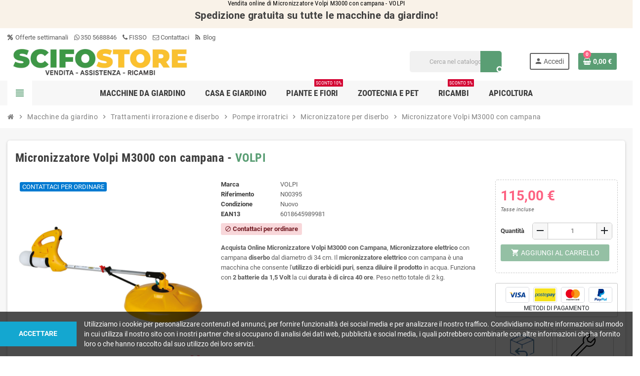

--- FILE ---
content_type: text/html; charset=utf-8
request_url: https://scifostore.com/vendita-micronizzatore-per-diserbo/vendita-online-micronizzatore-volpi-m3000-con-campana-2851.html
body_size: 18840
content:
<!doctype html><html lang="it"><head><meta charset="utf-8"><meta name="theme-color" content="#f9f2e8"><meta http-equiv="x-ua-compatible" content="ie=edge"><link rel="canonical" href="https://scifostore.com/vendita-micronizzatore-per-diserbo/vendita-online-micronizzatore-volpi-m3000-con-campana-2851.html"><title>Acquista online Micronizzatore Volpi M3000 con campana - Micronizzatore per diserbo VOLPI – ScifoStore</title><meta name="title" content="Acquista online Micronizzatore Volpi M3000 con campana - Micronizzatore per diserbo VOLPI – ScifoStore"/><meta name="description" content="VOLPI Micronizzatore Volpi M3000 con campana in offerta online. Prezzo di vendita 115,00&nbsp;€ per Micronizzatore Volpi M3000 con campana. Micronizzatore per diserbo VOLPI. Acquista adesso e ricevi in 48 ore. Acquista Online&nbsp;Micronizzatore Volpi M3000 con Campana,&nbsp;Micronizzatore elettrico con campana&nbsp;diserbo dal diametro di 34 cm.&nbsp;Il micronizzatore elettrico con&nbsp;campana è una macchina che consente&nbsp;l&#039;utilizzo di erbicidi puri, senza&nbsp;diluire il prodotto in acqua.&nbsp;Funziona con 2 batterie da 1,5 Volt&nbsp;la cui durata è di circa 40 ore.&nbsp;Peso netto totale di 2 kg." /><meta name="keywords" content="offerta Micronizzatore Volpi M3000 con campana,Micronizzatore per diserbo,vendita online,VOLPI,vendita Micronizzatore Volpi M3000 con campana, vendita Micronizzatore per diserbo online, vivaio online, ScifoStore,vendita online micronizzatore volpi m3000 con campana,acquista online micronizzatore volpi m3000 con campana,micronizzatore volpi m3000 con campana" /><meta name="author" content="VivaiScifoStore" /><link rel="canonical" href="https://scifostore.com/vendita-micronizzatore-per-diserbo/vendita-online-micronizzatore-volpi-m3000-con-campana-2851.html"><meta name="viewport" content="width=device-width, initial-scale=1, shrink-to-fit=no"><link rel="icon" type="image/vnd.microsoft.icon" href="https://scifostore.com/img/favicon.ico?1652903433"><link rel="shortcut icon" type="image/x-icon" href="https://scifostore.com/img/favicon.ico?1652903433"><link rel="stylesheet" href="https://scifostore.com/themes/ZOneTheme/assets/cache/theme-488f4d187.css" type="text/css" media="all"> <script type="text/javascript">var newps = true;
        var prestashop = {"cart":{"products":[],"totals":{"total":{"type":"total","label":"Totale","amount":0,"value":"0,00\u00a0\u20ac"},"total_including_tax":{"type":"total","label":"Totale (tasse incl.)","amount":0,"value":"0,00\u00a0\u20ac"},"total_excluding_tax":{"type":"total","label":"Totale (tasse escl.)","amount":0,"value":"0,00\u00a0\u20ac"}},"subtotals":{"products":{"type":"products","label":"Totale parziale","amount":0,"value":"0,00\u00a0\u20ac"},"discounts":null,"shipping":{"type":"shipping","label":"Spedizione","amount":0,"value":""},"tax":{"type":"tax","label":"Iva inclusa","amount":0,"value":"0,00\u00a0\u20ac"}},"products_count":0,"summary_string":"0 articoli","vouchers":{"allowed":1,"added":[]},"discounts":[],"minimalPurchase":0,"minimalPurchaseRequired":""},"currency":{"id":2,"name":"Euro","iso_code":"EUR","iso_code_num":"978","sign":"\u20ac"},"customer":{"lastname":null,"firstname":null,"email":null,"birthday":null,"newsletter":null,"newsletter_date_add":null,"optin":null,"website":null,"company":null,"siret":null,"ape":null,"is_logged":false,"gender":{"type":null,"name":null},"addresses":[]},"language":{"name":"Italiano (Italian)","iso_code":"it","locale":"it-IT","language_code":"it-it","is_rtl":"0","date_format_lite":"d\/m\/Y","date_format_full":"d\/m\/Y H:i:s","id":2},"page":{"title":"","canonical":"https:\/\/scifostore.com\/vendita-micronizzatore-per-diserbo\/vendita-online-micronizzatore-volpi-m3000-con-campana-2851.html","meta":{"title":"Micronizzatore Volpi M3000 con campana","description":"Acquista Online\u00a0Micronizzatore Volpi M3000 con Campana,\u00a0Micronizzatore elettrico con campana\u00a0diserbo dal diametro di 34 cm.\u00a0Il micronizzatore elettrico con\u00a0campana \u00e8 una macchina che consente\u00a0l'utilizzo di erbicidi puri, senza\u00a0diluire il prodotto in acqua.\u00a0Funziona con 2 batterie da 1,5 Volt\u00a0la cui durata \u00e8 di circa 40 ore.\u00a0Peso netto totale di 2 kg.","keywords":"vendita online micronizzatore volpi m3000 con campana,acquista online micronizzatore volpi m3000 con campana,micronizzatore volpi m3000 con campana","robots":"index"},"page_name":"product","body_classes":{"lang-it":true,"lang-rtl":false,"country-IT":true,"currency-EUR":true,"layout-full-width":true,"page-product":true,"tax-display-enabled":true,"product-id-2851":true,"product-Micronizzatore Volpi M3000 con campana":true,"product-id-category-1868":true,"product-id-manufacturer-96":true,"product-id-supplier-0":true,"product-available-for-order":true},"admin_notifications":[]},"shop":{"name":"ScifoStore","logo":"https:\/\/scifostore.com\/img\/logo-1652903433.jpg","stores_icon":"https:\/\/scifostore.com\/img\/logo_stores.png","favicon":"https:\/\/scifostore.com\/img\/favicon.ico"},"urls":{"base_url":"https:\/\/scifostore.com\/","current_url":"https:\/\/scifostore.com\/vendita-micronizzatore-per-diserbo\/vendita-online-micronizzatore-volpi-m3000-con-campana-2851.html","shop_domain_url":"https:\/\/scifostore.com","img_ps_url":"https:\/\/scifostore.com\/img\/","img_cat_url":"https:\/\/scifostore.com\/img\/c\/","img_lang_url":"https:\/\/scifostore.com\/img\/l\/","img_prod_url":"https:\/\/scifostore.com\/img\/p\/","img_manu_url":"https:\/\/scifostore.com\/img\/m\/","img_sup_url":"https:\/\/scifostore.com\/img\/su\/","img_ship_url":"https:\/\/scifostore.com\/img\/s\/","img_store_url":"https:\/\/scifostore.com\/img\/st\/","img_col_url":"https:\/\/scifostore.com\/img\/co\/","img_url":"https:\/\/scifostore.com\/themes\/ZOneTheme\/assets\/img\/","css_url":"https:\/\/scifostore.com\/themes\/ZOneTheme\/assets\/css\/","js_url":"https:\/\/scifostore.com\/themes\/ZOneTheme\/assets\/js\/","pic_url":"https:\/\/scifostore.com\/upload\/","pages":{"address":"https:\/\/scifostore.com\/indirizzo","addresses":"https:\/\/scifostore.com\/indirizzi","authentication":"https:\/\/scifostore.com\/login","cart":"https:\/\/scifostore.com\/carrello","category":"https:\/\/scifostore.com\/index.php?controller=category","cms":"https:\/\/scifostore.com\/index.php?controller=cms","contact":"https:\/\/scifostore.com\/contatta-vivaio-online","discount":"https:\/\/scifostore.com\/buoni-sconto","guest_tracking":"https:\/\/scifostore.com\/tracciatura-ospite","history":"https:\/\/scifostore.com\/cronologia-ordini","identity":"https:\/\/scifostore.com\/dati-personali","index":"https:\/\/scifostore.com\/","my_account":"https:\/\/scifostore.com\/account","order_confirmation":"https:\/\/scifostore.com\/conferma-ordine","order_detail":"https:\/\/scifostore.com\/index.php?controller=order-detail","order_follow":"https:\/\/scifostore.com\/segui-ordine","order":"https:\/\/scifostore.com\/ordine","order_return":"https:\/\/scifostore.com\/index.php?controller=order-return","order_slip":"https:\/\/scifostore.com\/buono-ordine","pagenotfound":"https:\/\/scifostore.com\/pagina-non-trovata","password":"https:\/\/scifostore.com\/recupero-password","pdf_invoice":"https:\/\/scifostore.com\/index.php?controller=pdf-invoice","pdf_order_return":"https:\/\/scifostore.com\/index.php?controller=pdf-order-return","pdf_order_slip":"https:\/\/scifostore.com\/index.php?controller=pdf-order-slip","prices_drop":"https:\/\/scifostore.com\/offerte-macchine-giardino-online","product":"https:\/\/scifostore.com\/index.php?controller=product","search":"https:\/\/scifostore.com\/ricerca","sitemap":"https:\/\/scifostore.com\/mappa-sito-vivaio-online","stores":"https:\/\/scifostore.com\/vivaio-online","supplier":"https:\/\/scifostore.com\/fornitori","register":"https:\/\/scifostore.com\/login?create_account=1","order_login":"https:\/\/scifostore.com\/ordine?login=1"},"alternative_langs":[],"theme_assets":"\/themes\/ZOneTheme\/assets\/","actions":{"logout":"https:\/\/scifostore.com\/?mylogout="},"no_picture_image":{"bySize":{"cart_default":{"url":"https:\/\/scifostore.com\/img\/p\/it-default-cart_default.jpg","width":90,"height":90},"small_default":{"url":"https:\/\/scifostore.com\/img\/p\/it-default-small_default.jpg","width":90,"height":90},"home_default":{"url":"https:\/\/scifostore.com\/img\/p\/it-default-home_default.jpg","width":278,"height":278},"medium_default":{"url":"https:\/\/scifostore.com\/img\/p\/it-default-medium_default.jpg","width":455,"height":455},"large_default":{"url":"https:\/\/scifostore.com\/img\/p\/it-default-large_default.jpg","width":500,"height":500}},"small":{"url":"https:\/\/scifostore.com\/img\/p\/it-default-cart_default.jpg","width":90,"height":90},"medium":{"url":"https:\/\/scifostore.com\/img\/p\/it-default-home_default.jpg","width":278,"height":278},"large":{"url":"https:\/\/scifostore.com\/img\/p\/it-default-large_default.jpg","width":500,"height":500},"legend":""}},"configuration":{"display_taxes_label":true,"display_prices_tax_incl":true,"is_catalog":false,"show_prices":true,"opt_in":{"partner":false},"quantity_discount":{"type":"price","label":"Prezzo unitario"},"voucher_enabled":1,"return_enabled":1},"field_required":[],"breadcrumb":{"links":[{"title":"Home","url":"https:\/\/scifostore.com\/"},{"title":"Macchine da giardino","url":"https:\/\/scifostore.com\/vendita-online-macchine-da-giardino-1855"},{"title":"Trattamenti irrorazione e diserbo","url":"https:\/\/scifostore.com\/vendita-online-trattamenti-irrorazione-e-diserbo-1859"},{"title":"Pompe irroratrici","url":"https:\/\/scifostore.com\/vendita-online-pompe-irroratrici-40"},{"title":"Micronizzatore per diserbo","url":"https:\/\/scifostore.com\/vendita-micronizzatore-per-diserbo-1868"},{"title":"Micronizzatore Volpi M3000 con campana","url":"https:\/\/scifostore.com\/vendita-micronizzatore-per-diserbo\/vendita-online-micronizzatore-volpi-m3000-con-campana-2851.html"}],"count":6},"link":{"protocol_link":"https:\/\/","protocol_content":"https:\/\/"},"time":1768905356,"static_token":"3cb596aeb198d5816ac7b08036e9f7c8","token":"134b04538ffa30ca89a27f7c705aba53","debug":false};
        var prestashopFacebookAjaxController = "https:\/\/scifostore.com\/module\/ps_facebook\/Ajax";
        var psr_icon_color = "#F19D76";
        var varCustomActionAddToCart = 1;
        var varCustomActionAddVoucher = 1;
        var varGetFinalDateController = "https:\/\/scifostore.com\/module\/zonethememanager\/getFinalDate";
        var varGetFinalDateMiniatureController = "https:\/\/scifostore.com\/module\/zonethememanager\/getFinalDateMiniature";
        var varMobileStickyMenu = 0;
        var varPSAjaxCart = 1;
        var varPageProgressBar = 1;
        var varProductCommentGradeController = "https:\/\/scifostore.com\/module\/zonethememanager\/CommentGrade";
        var varProductPendingRefreshIcon = 1;
        var varStickyMenu = 1;</script> <script type="text/javascript" src="https://scifostore.com/themes/ZOneTheme/assets/cache/head-4e2a16186.js" ></script> <script type="text/javascript" src="/modules/facebookpsconnect/views/js/jquery-1.11.0.min.js"></script> <script type="text/javascript" src="/modules/facebookpsconnect/views/js/module.js"></script> <script type="text/javascript">// instantiate object
	var fbpsc = fbpsc || new FpcModule('fbpsc');

	// get errors translation
		fbpsc.msgs = {"id":"You have not filled out the application ID","secret":"You have not filled out the application Secret","htmlElement":"You have not filled out the html element","positionName":"You have not filled out the name field","padding":"You have not filled out the padding element or this isn't an INTEGER","margin":"You have not filled out the margin element or this isn't an INTEGER","callback":"You have not filled out the application callback","scope":"You have not filled out the scope of App permissions","developerKey":"You have not filled out the developer Key","socialEmail":"You have not filled out your e-mail","delete":"Cancella","prefixCode":"You have to set the prefix code","voucherAmount":"You have to set the voucher amount","voucherPercent":"You have to set the voucher percent","apiType":"You have to select a connection method","defaultText":"You have to fill out the default text"};
	
	
	// set URL of admin img
	fbpsc.sImgUrl = '/modules/facebookpsconnect/views/img/';

	// set URL of admin img
	fbpsc.sAdminImgUrl = '/img/admin/';

	// set URL of module's web service
		fbpsc.sWebService = '/modules/facebookpsconnect/ws-facebookpsconnect.php';</script> <script type="text/javascript" data-keepinline="true">// instantiate object
			var oGsr = {};
		var bt_msgs = {"delay":"Non avete inserito il campo di spostamento","fbId":"Non avete inserito il campo Facebook app ID","fbsecret":"Non avete inserito il campo Facebook secret","reviewDate":"Non hai impostato la data della recensione","title":"Non avete inserito il titolo","comment":"Non avete inserito il commento","report":"Non hai lasciato un commento associato alla recensione scorretta","rating":"Non avete selezionato il voto per il commento","checkreview":"Non hai selezionato alcuna recensione","email":"Non avete inserito il vostro indirizzo e-mail","status":"Non \u00e8 stata selezionata qualsiasi stato","vouchercode":"Non avete inserito il codice sconto","voucheramount":"Non avete inserito il codice sconto","voucherminimum":"L?importo minimo non \u00e8 numerico","vouchermaximum":"L?importo massimo non \u00e8 numerico","vouchervalidity":"Avete inserito 0 per la durata di validit\u00e0","reviewModerationTxt":{"2":"Non hai compilato il testo legale per utilizzare uno strumento di moderazione con la lingua Italiano (Italian). Cliccate sulla nell'elenco a discesa delle lingue al fine di compilare correttamente tutti i campi della traduzione."},"reviewModifyTxt":{"2":"Non hai compilato il testo legale per utilizzare uno strumento di moderazione con la lingua Italiano (Italian). Cliccate sulla nell'elenco a discesa delle lingue al fine di compilare correttamente tutti i campi della traduzione."},"emailTitle":{"2":"Non avete inserito il titolo o il testo con il linguaggio Italiano (Italian). Cliccate sulla nell'elenco a discesa delle lingue al fine di compilare correttamente tutti i campi della traduzione."},"emaillCategory":{"2":"Non avete inserito l'etichetta categoria con la lingua Italiano (Italian). Cliccate sulla nell'elenco a discesa delle lingue al fine di compilare correttamente tutti i campi della traduzione."},"emaillProduct":{"2":"Non avete inserito l'etichetta del prodotto con il linguaggio Italiano (Italian). Cliccate sulla nell'elenco a discesa delle lingue al fine di compilare correttamente tutti i campi della traduzione."},"emaillSentence":{"2":"Non avete inserito la tua frase corpo personalizzato con il linguaggio Italiano (Italian). Cliccate sulla nell'elenco a discesa delle lingue al fine di compilare correttamente tutti i campi della traduzione."}};
		var bt_sImgUrl = '/modules/gsnippetsreviews/views/img/';
		var bt_sWebService = '/modules/gsnippetsreviews/ws-gsnippetsreviews.php';
		var sGsrModuleName = 'gsr';
		var bt_aFancyReviewForm = {};
		var bt_aFancyReviewTabForm = {};
		var bt_oScrollTo = {};
		bt_oScrollTo.execute = false;
		var bt_oUseSocialButton = {};
		var bt_oActivateReviewTab = {};
		bt_oActivateReviewTab.run = false;
		var bt_oDeactivateReviewTab = {};
		bt_oDeactivateReviewTab.run = false;
		var bt_aReviewReport = new Array();
		var bt_oCallback = {};
		bt_oCallback.run = false;
		var bt_aStarsRating = new Array();
		var bt_oBxSlider = {};
		bt_oBxSlider.run = false;</script> <meta property="og:title" content="Micronizzatore Volpi M3000 con campana"/><meta property="og:type" content="product"/><meta property="og:image" content="https://scifostore.com/20510-large_default/online-micronizzatore-volpi-m3000-con-campana.jpg"/><meta property="og:url" content="https://scifostore.com/vendita-micronizzatore-per-diserbo/vendita-online-micronizzatore-volpi-m3000-con-campana-2851.html"/><meta property="og:site_name" content="http://scifostore.com"/><meta property="og:description" content="Acquista Online&nbsp;Micronizzatore Volpi M3000 con Campana,&nbsp;Micronizzatore elettrico con campana&nbsp;diserbo dal diametro di 34 cm.&nbsp;Il micronizzatore elettrico con&nbsp;campana è una macchina che consente&nbsp;l&#039;utilizzo di erbicidi puri, senza&nbsp;diluire il prodotto in acqua.&nbsp;Funziona con 2 batterie da 1,5 Volt&nbsp;la cui durata è di circa 40 ore.&nbsp;Peso netto totale di 2 kg." /> <script type="text/javascript">(window.gaDevIds=window.gaDevIds||[]).push('d6YPbH');
	(function(i,s,o,g,r,a,m){i['GoogleAnalyticsObject']=r;i[r]=i[r]||function(){
	(i[r].q=i[r].q||[]).push(arguments)},i[r].l=1*new Date();a=s.createElement(o),
	m=s.getElementsByTagName(o)[0];a.async=1;a.src=g;m.parentNode.insertBefore(a,m)
	})(window,document,'script','https://www.google-analytics.com/analytics.js','ga');

            ga('create', 'G-H5PHW0XP3X', 'auto');
                        ga('send', 'pageview');
    
    ga('require', 'ec');</script> <script data-keepinline>var tagManagerId = 'GTM-KDZ2733';
    var optimizeId = '';
    var gtmTrackingFeatures = {"gua":{"trackingId":"UA-215839691-1","cookieDomain":"auto","sendLimit":25,"siteSpeedSampleRate":1,"anonymizeIp":1,"userIdFeature":1,"linkAttribution":1,"remarketingFeature":0,"merchantPrefix":"","merchantSuffix":"","merchantVariant":"","businessDataFeature":0,"businessDataPrefix":"","businessDataVariant":"","crossDomainList":false,"allowLinker":true,"clientId":0,"dimensions":{"ecommProdId":1,"ecommPageType":2,"ecommTotalValue":3,"ecommCategory":4,"dynxItemId":5,"dynxItemId2":6,"dynxPageType":7,"dynxTotalValue":8}},"googleAds":{"trackingId":0,"conversionLabel":""},"bing":{"trackingId":""},"facebook":{"trackingId":"","catalogPrefix":"","catalogSuffix":"","catalogVariant":""},"twitter":{"trackingId":""},"goals":{"signUp":0,"socialAction":0,"coupon":0},"common":{"eventValues":{"signUpGoal":0,"socialAction":0,"coupon":0},"cartAjax":1,"productsPerPage":12,"userId":null,"currencyCode":"EUR","langCode":"it","countryCode":"IT","maxLapse":10,"signUpTypes":["new customer","guest customer"],"isNewSignUp":false,"isGuest":0,"idShop":1,"token":"96a04857186bd4a9218afbaf9570a33d"}};
    var checkDoNotTrack = 0;
    var disableInternalTracking = 0;
    var dataLayer = window.dataLayer || [];
    var dimensions = new Object();
    var initDataLayer = new Object();
    var gaCreate = new Object();
    var doNotTrack = (
        window.doNotTrack == "1" ||
        navigator.doNotTrack == "yes" ||
        navigator.doNotTrack == "1" ||
        navigator.msDoNotTrack == "1"
    );

    if (typeof gtmTrackingFeatures === 'object' && !disableInternalTracking) {
        if (gtmTrackingFeatures.gua.trackingId) {
            initDataLayer.gua = {
                'trackingId': gtmTrackingFeatures.gua.trackingId,
                'cookieDomain': gtmTrackingFeatures.gua.cookieDomain,
                'allowLinker':  gtmTrackingFeatures.gua.allowLinker,
                'siteSpeedSampleRate': gtmTrackingFeatures.gua.siteSpeedSampleRate,
                'anonymizeIp': gtmTrackingFeatures.gua.anonymizeIp,
                'linkAttribution': gtmTrackingFeatures.gua.linkAttribution
            };

            if (gtmTrackingFeatures.gua.remarketingFeature) {
                // assign index dimensions
                dimensions.ecommProdId = gtmTrackingFeatures.gua.dimensions.ecommProdId;
                dimensions.ecommPageType = gtmTrackingFeatures.gua.dimensions.ecommPageType;
                dimensions.ecommTotalValue = gtmTrackingFeatures.gua.dimensions.ecommTotalValue;
                dimensions.ecommCategory = gtmTrackingFeatures.gua.dimensions.ecommCategory;
            }

            if (gtmTrackingFeatures.gua.businessDataFeature) {
                // assign index dimensions
                dimensions.dynxItemId = gtmTrackingFeatures.gua.dimensions.dynxItemId;
                dimensions.dynxItemId2 = gtmTrackingFeatures.gua.dimensions.dynxItemId2;
                dimensions.dynxPageType = gtmTrackingFeatures.gua.dimensions.dynxPageType;
                dimensions.dynxTotalValue = gtmTrackingFeatures.gua.dimensions.dynxTotalValue;
            }

            // assign index dimensions to data layer
            initDataLayer.gua.dimensions = dimensions;

            if (gtmTrackingFeatures.gua.userIdFeature) {
                initDataLayer.gua.userId = gtmTrackingFeatures.common.userId;
            }

            if (gtmTrackingFeatures.gua.crossDomainList) {
                initDataLayer.gua.crossDomainList = gtmTrackingFeatures.gua.crossDomainList;
            }

            // prepare gaCreate with same configuration than GTM
            gaCreate = {
                'trackingId': gtmTrackingFeatures.gua.trackingId,
                'allowLinker': true,
                'cookieDomain': gtmTrackingFeatures.gua.cookieDomain
            };
        }

        if (gtmTrackingFeatures.googleAds.trackingId) {
            initDataLayer.googleAds = {
                'conversionId' : gtmTrackingFeatures.googleAds.trackingId,
                'conversionLabel' : gtmTrackingFeatures.googleAds.conversionLabel
            };
        }

        if (gtmTrackingFeatures.bing.trackingId) {
            initDataLayer.bing = {
                'trackingId': gtmTrackingFeatures.bing.trackingId
            };
        }

        if (gtmTrackingFeatures.facebook.trackingId) {
            initDataLayer.facebook = {
                'trackingId': gtmTrackingFeatures.facebook.trackingId
            };
        }

        if (gtmTrackingFeatures.twitter.trackingId) {
            initDataLayer.twitter = {
                'trackingId': gtmTrackingFeatures.twitter.trackingId
            };
        }

        // init common values
        initDataLayer.common = {
            'currency' : gtmTrackingFeatures.common.currencyCode,
            'langCode' : gtmTrackingFeatures.common.langCode,
            'countryCode' : gtmTrackingFeatures.common.countryCode,
            'referrer' : document.referrer,
            'userAgent' : navigator.userAgent,
            'navigatorLang' : navigator.language,
            'doNotTrack' : (checkDoNotTrack && doNotTrack)
        };

        dataLayer.push(initDataLayer);
    }</script>  <script data-keepinline>if (!disableInternalTracking) {
        
        (function (w, d, s, l, i) {
            w[l] = w[l] || [];
            w[l].push({'gtm.start': new Date().getTime(), event: 'gtm.js'});
            var f = d.getElementsByTagName(s)[0];
            var j = d.createElement(s), dl = l !== 'dataLayer' ? '&l=' + l : '';
            j.async = true;
            j.src = 'https://www.googletagmanager.com/gtm.js?id=' + i + dl;
            f.parentNode.insertBefore(j, f);
        })(window, document, 'script', 'dataLayer', tagManagerId);
        
    }</script> <meta property="og:type" content="product"><meta property="og:url" content="https://scifostore.com/vendita-micronizzatore-per-diserbo/vendita-online-micronizzatore-volpi-m3000-con-campana-2851.html"><meta property="og:title" content="Micronizzatore Volpi M3000 con campana"><meta property="og:site_name" content="ScifoStore"><meta property="og:description" content="Acquista Online&nbsp;Micronizzatore Volpi M3000 con Campana,&nbsp;Micronizzatore elettrico con campana&nbsp;diserbo dal diametro di 34 cm.&nbsp;Il micronizzatore elettrico con&nbsp;campana è una macchina che consente&nbsp;l&#039;utilizzo di erbicidi puri, senza&nbsp;diluire il prodotto in acqua.&nbsp;Funziona con 2 batterie da 1,5 Volt&nbsp;la cui durata è di circa 40 ore.&nbsp;Peso netto totale di 2 kg."><meta property="og:image" content="https://scifostore.com/20510-large_default/online-micronizzatore-volpi-m3000-con-campana.jpg"><meta property="product:pretax_price:amount" content="94.26"><meta property="product:pretax_price:currency" content="EUR"><meta property="product:price:amount" content="115"><meta property="product:price:currency" content="EUR"><meta property="product:weight:value" content="2.000000"><meta property="product:weight:units" content="kg"></head><body id="product" class="lang-it country-it currency-eur layout-full-width page-product tax-display-enabled product-id-2851 product-micronizzatore-volpi-m3000-con-campana product-id-category-1868 product-id-manufacturer-96 product-id-supplier-0 product-available-for-order st-wrapper"><div class="st-menu st-effect-left" data-st-menu><div class="st-menu-close d-flex" data-close-st-menu><i class="material-icons">close</i></div><div class="st-menu-title h4"> Menu</div><div class="js-sidebar-category-tree sidebar-menu" data-categorytree-controller="https://scifostore.com/module/zonethememanager/categoryTree"><div class="waiting-load-categories"></div></div><div id="js-header-phone-sidebar" class="sidebar-header-phone js-hidden"></div><div id="js-account-sidebar" class="sidebar-account text-center user-info js-hidden"></div><div id="js-language-sidebar" class="sidebar-language js-hidden"></div><div id="js-left-currency-sidebar" class="sidebar-currency js-hidden"></div></div><main id="page" class="st-pusher "><header id="header"><div class="testo-header"><div class="header-banner banner"><div class="container"><h1 class="h1-header">Vendita online di Micronizzatore Volpi M3000 con campana - VOLPI</h1></div></div></div><div class="desktop-header-version"><div class="header-banner clearfix"><div class="header-event-banner" ><div class="container"><div class="header-event-banner-wrapper"><h3><span style="box-sizing: border-box; font-weight: bolder; font-family: Roboto, sans-serif; font-size: 20px; text-align: center;">Spedizione gratuita su tutte le macchine da giardino!</span></h3></div></div></div></div><div class="header-nav clearfix"><div class="container"><div class="header-nav-wrapper d-flex align-items-center justify-content-between"><div class="left-nav d-flex"><div class="header-phone js-header-phone-source"><ul><li><a href="https://scifostore.com/vendita-outlet-2610"><i class="fa fa-percent"></i> Offerte settimanali</a></li><li><i class="fa fa-whatsapp"></i><a href="https://api.whatsapp.com/send?phone=393505688846&amp;text=h&amp;source=&amp;data=">350 5688846</a></li><li><i class="fa fa-phone"></i>FISSO</li><li><a href="/cdn-cgi/l/email-protection#a9c0c7cfc6e9dacac0cfc6daddc6dbcc87cac6c4" onclick="smartsupp('chat:open');"><i class="fa fa-envelope-o"></i> Contattaci</a></li><li><a href="https://scifostore.com/blog"><i class="fa fa-rss"></i> Blog</a></li></ul></div></div><div class="right-nav d-flex"></div></div></div></div><div class="main-header clearfix"><div class="container"><div class="header-wrapper d-flex align-items-center"><div class="header-logo"><a href="https://scifostore.com/" title="ScifoStore"> <img class="logo" src="https://scifostore.com/img/logo-1652903433.jpg" alt="ScifoStore" width="1920" height="300"> </a></div><div class="header-right"><div class="display-top align-items-center d-flex flex-wrap flex-lg-nowrap justify-content-end"><div class="searchbar-wrapper"><div id="search_widget" class="js-search-source" data-search-controller-url="//scifostore.com/ricerca"><div class="search-widget ui-front"><form method="get" action="//scifostore.com/ricerca"> <input type="hidden" name="controller" value="search"> <input class="form-control" type="text" name="s" value="" placeholder="Cerca nel catalogo" aria-label="Cerca"> <button type="submit" class="btn-primary"> <i class="material-icons search">search</i> </button></form></div></div></div><div class="customer-signin-module"><div class="user-info"><div class="js-account-source"><ul><li><div class="account-link"> <a href="https://scifostore.com/account" title="Accedi al tuo account cliente" rel="nofollow" > <i class="material-icons">person</i><span>Accedi</span> </a></div></li></ul></div></div></div><div class="shopping-cart-module"><div class="blockcart cart-preview" data-refresh-url="//scifostore.com/module/ps_shoppingcart/ajax" data-sidebar-cart-trigger><ul class="cart-header"><li data-header-cart-source> <a rel="nofollow" href="//scifostore.com/carrello?action=show" class="cart-link btn-primary"> <span class="cart-design"><i class="fa fa-shopping-basket" aria-hidden="true"></i><span class="cart-products-count">0</span></span> <span class="cart-total-value">0,00&nbsp;€</span> </a></li></ul><div class="cart-dropdown" data-shopping-cart-source><div class="cart-dropdown-wrapper"><div class="cart-title h4">Carrello</div><div class="no-items"> Non ci sono più articoli nel tuo carrello</div></div><div class="js-cart-update-quantity page-loading-overlay cart-overview-loading"><div class="page-loading-backdrop d-flex align-items-center justify-content-center"> <span class="uil-spin-css"><span><span></span></span><span><span></span></span><span><span></span></span><span><span></span></span><span><span></span></span><span><span></span></span><span><span></span></span><span><span></span></span></span></div></div></div></div></div><div class="bootstrap"></div></div></div></div></div></div><div class="header-bottom clearfix"><div class="header-main-menu" id="header-main-menu" data-sticky-menu><div class="container"><div class="header-main-menu-wrapper"><div class="left-nav-trigger" data-left-nav-trigger><div class="left-nav-icon d-flex align-items-center justify-content-center"><i class="material-icons">view_headline</i></div></div><div class="sticky-icon-cart" data-sticky-cart data-sidebar-cart-trigger></div><div id="amegamenu" class=""><ul class="anav-top js-ajax-mega-menu" data-ajax-dropdown-controller="https://scifostore.com/module/zonemegamenu/menuDropdownContent"><li class="amenu-item mm4 plex "> <span class="amenu-link"> <span>Macchine da giardino</span> </span><div class="adropdown adrd5"><div class="js-dropdown-content" data-menu-id="4"></div></div></li><li class="amenu-item mm3 plex "> <span class="amenu-link"> <span>Casa e giardino</span> </span><div class="adropdown adrd4"><div class="js-dropdown-content" data-menu-id="3"></div></div></li><li class="amenu-item mm1 plex "> <span class="amenu-link"> <span>Piante e fiori</span> <sup style="background-color: #d30031;">SCONTO 10%</sup> </span><div class="adropdown adrd5"><div class="js-dropdown-content" data-menu-id="1"></div></div></li><li class="amenu-item mm2 plex "> <span class="amenu-link"> <span>Zootecnia e Pet</span> </span><div class="adropdown adrd4"><div class="js-dropdown-content" data-menu-id="2"></div></div></li><li class="amenu-item mm6 plex "> <span class="amenu-link"> <span>Ricambi</span> <sup style="background-color: #d30031;">SCONTO 5%</sup> </span><div class="adropdown adrd5"><div class="js-dropdown-content" data-menu-id="6"></div></div></li><li class="amenu-item mm7 plex "> <a href="https://scifostore.com/vendita-apicoltura-2913" class="amenu-link" > <span>APICOLTURA</span> </a><div class="adropdown adrd5"><div class="js-dropdown-content" data-menu-id="7"></div></div></li></ul></div></div></div></div></div></div> </header><section id="wrapper"> <nav class="breadcrumb-wrapper "><div class="container"><h2 class="breadcrumb-item molliche"><ol class="breadcrumb" data-depth="6" itemscope itemtype="http://schema.org/BreadcrumbList"><li class="breadcrumb-item" itemprop="itemListElement" itemscope itemtype="http://schema.org/ListItem"> <a itemprop="item" href="https://scifostore.com/"> <i class="fa fa-home home" aria-hidden="true"></i> <span itemprop="name">Home</span> </a><meta itemprop="position" content="1"></li><li class="breadcrumb-item" itemprop="itemListElement" itemscope itemtype="http://schema.org/ListItem"> <span class="separator material-icons">chevron_right</span> <a itemprop="item" href="https://scifostore.com/vendita-online-macchine-da-giardino-1855"> <span itemprop="name">Macchine da giardino</span> </a><meta itemprop="position" content="2"></li><li class="breadcrumb-item" itemprop="itemListElement" itemscope itemtype="http://schema.org/ListItem"> <span class="separator material-icons">chevron_right</span> <a itemprop="item" href="https://scifostore.com/vendita-online-trattamenti-irrorazione-e-diserbo-1859"> <span itemprop="name">Trattamenti irrorazione e diserbo</span> </a><meta itemprop="position" content="3"></li><li class="breadcrumb-item" itemprop="itemListElement" itemscope itemtype="http://schema.org/ListItem"> <span class="separator material-icons">chevron_right</span> <a itemprop="item" href="https://scifostore.com/vendita-online-pompe-irroratrici-40"> <span itemprop="name">Pompe irroratrici</span> </a><meta itemprop="position" content="4"></li><li class="breadcrumb-item" itemprop="itemListElement" itemscope itemtype="http://schema.org/ListItem"> <span class="separator material-icons">chevron_right</span> <a itemprop="item" href="https://scifostore.com/vendita-micronizzatore-per-diserbo-1868"> <span itemprop="name">Micronizzatore per diserbo</span> </a><meta itemprop="position" content="5"></li><li class="breadcrumb-item" itemprop="itemListElement" itemscope itemtype="http://schema.org/ListItem"> <span class="separator material-icons">chevron_right</span> <a itemprop="item" href="https://scifostore.com/vendita-micronizzatore-per-diserbo/vendita-online-micronizzatore-volpi-m3000-con-campana-2851.html"> <span itemprop="name">Micronizzatore Volpi M3000 con campana</span> </a><meta itemprop="position" content="6"></li></ol></h2></div> </nav> <aside id="notifications"><div class="container"></div> </aside><div class="main-content"><div class="container"><div class="row "><div id="center-column" class="center-column col-12"><div class="center-wrapper"><section itemscope itemtype="https://schema.org/Product"><div class="main-product-details shadow-box md-bottom" id="mainProduct"><div class="row"><h2 class="page-heading ml-3 mb-3 mb-md-4" itemprop="name"> Micronizzatore Volpi M3000 con campana - <a href="https://scifostore.com/96-prodotti-volpi-online" title="Micronizzatore per diserbo VOLPI in vendita online" alt="Micronizzatore per diserbo VOLPI a San Cataldo (Caltanissetta - Sicilia - Italia)">VOLPI</a></h2></div><div class="row"><div class="product-left col-12 col-md-5 col-xl-4"> <section class="product-left-content"><div class="images-container"><div class="images-container-wrapper js-enable-zoom-image"><meta itemprop="image" content="https://scifostore.com/20510-large_default/online-micronizzatore-volpi-m3000-con-campana.jpg" /><div class="product-cover sm-bottom"> <img src = "data:image/svg+xml,%3Csvg%20xmlns=%22http://www.w3.org/2000/svg%22%20viewBox=%220%200%20500%20500%22%3E%3C/svg%3E" data-original = "https://scifostore.com/20510-large_default/online-micronizzatore-volpi-m3000-con-campana.jpg" class = "img-fluid js-qv-product-cover js-main-zoom js-lazy" alt = "Micronizzatore Volpi M3000 con campana" data-zoom-image = "https://scifostore.com/20510-large_default/online-micronizzatore-volpi-m3000-con-campana.jpg" data-id-image = "20510" width = "500" height = "500" ><div class="layer d-flex align-items-center justify-content-center"> <span class="zoom-in js-mfp-button"><i class="material-icons">zoom_out_map</i></span></div></div><div class="thumbs-list d-none"><div class="flex-scrollbox-wrapper js-product-thumbs-scrollbox"><ul class="product-images" id="js-zoom-gallery"><li class="thumb-container"> <a class="thumb js-thumb selected" data-image="https://scifostore.com/20510-large_default/online-micronizzatore-volpi-m3000-con-campana.jpg" data-zoom-image="https://scifostore.com/20510-large_default/online-micronizzatore-volpi-m3000-con-campana.jpg" data-id-image="20510" > <img src = "https://scifostore.com/20510-small_default/online-micronizzatore-volpi-m3000-con-campana.jpg" alt = "Micronizzatore Volpi M3000 con campana" class = "img-fluid" width = "90" height = "90" > </a></li></ul></div><div class="scroll-box-arrows"> <i class="material-icons left">chevron_left</i> <i class="material-icons right">chevron_right</i></div></div></div></div><div class="product-flags"><span class="product-flag out_of_stock"><span>Contattaci per ordinare</span></span></div></section></div><div class="product-right col-12 col-md-7 col-xl-8 "> <section class="product-right-content"><div class="row"><div class="col-12 col-xl-8"><div class="product-attributes mb-2 js-product-attributes-destination"></div><div class="product-availability-top mb-3 js-product-availability-destination"></div><div class="product-out-of-stock"></div><div id="product-description-short-2851" class="product-description-short typo sm-bottom" itemprop="description"><p><strong>Acquista Online&nbsp;Micronizzatore Volpi M3000 con Campana</strong>,&nbsp;<span><strong>Micronizzatore elettrico</strong> con campana&nbsp;</span><span><strong>diserbo</strong> dal diametro di 34 cm.&nbsp;</span><span>Il <strong>micronizzatore elettrico</strong> con&nbsp;</span><span>campana è una macchina che consente&nbsp;</span><span>l'<strong>utilizzo di erbicidi puri</strong>, <strong>senza&nbsp;</strong></span><span><strong>diluire il prodotto</strong> in acqua</span><span>.&nbsp;</span><span>Funziona con <strong>2 batterie da 1,5 Volt&nbsp;</strong></span><span>la cui <strong>durata è di circa 40 ore</strong>.&nbsp;</span><span>Peso netto totale di 2 kg.</span></p></div><div class="product-additional-info"></div></div><div class="col-12 col-xl-4"><div class="product-information light-box-bg sm-bottom"><div class="product-actions"><form action="https://scifostore.com/carrello" method="post" id="add-to-cart-or-refresh"> <input type="hidden" name="token" value="3cb596aeb198d5816ac7b08036e9f7c8"> <input type="hidden" name="id_product" value="2851" id="product_page_product_id"> <input type="hidden" name="id_customization" value="0" id="product_customization_id"><div class="product-variants"></div> <section class="product-discounts"> </section><div class="product-prices sm-bottom"><div itemprop="offers" itemscope itemtype="https://schema.org/Offer" class="product-prices-wrapper d-flex flex-wrap align-items-center" ><meta itemprop="priceValidUntil" content="2026-02-04"/><meta itemprop="availability" content="https://schema.org/OutOfStock"/><meta itemprop="priceCurrency" content="EUR"/><meta itemprop="price" content="115"/><link itemprop="url" href="https://scifostore.com/vendita-micronizzatore-per-diserbo/vendita-online-micronizzatore-volpi-m3000-con-campana-2851.html"/><span class="price product-price"><span class="current-price">115,00&nbsp;€</span> <span class="tax-label-next-price">(Tasse incl.)</span></span> <span class="w-100 show-more-without-taxes">94,26&nbsp;€ <span class="tax-label-next-price">(Tasse escluse)</span></span></div><div class="tax-shipping-delivery-label"> <span class="labels-tax-long tax-label">Tasse incluse</span><div class="heidipay-container-2" data-heidipay="true" data-heidipay-minorAmount="11500" data-heidipay-currencySymbol="€" data-heidipay-lang="it" data-heidipay-type="PRODUCT_DESCRIPTION_PAGOLIGHT_PRO" data-heidipay-apiKey="830e3174422d63af46fe5b70313b1fb495d6b70a " data-heidipay-cadence="MONTHLY" data-heidipay-thousandsSeparator="." data-heidipay-decimalSeparator="," data-heidipay-symbolOnLeft="false" data-heidipay-spaceBetweenAmountAndSymbol="true" data-heidipay-decimalDigits="2" data-heidipay-allowedTerms="4,5,6" ></div></div></div><div class="product-add-to-cart add-to-cart-disabled"><div class="product-quantity-touchspin row sm-bottom"> <label class="form-control-label col-3">Quantità</label><div class="col-9"><div class="qty"> <input type="number" name="qty" id="quantity_wanted" value="1" class="form-control" min="1" aria-label="Quantità" /></div></div></div><div class="product-minimal-quantity"></div><div class="product-add-to-cart-button mb-2 row"><div class="add col-12 col-md-9 col-xl-10"> <button class="btn add-to-cart" data-button-action="add-to-cart" type="submit" disabled > <i class="material-icons shopping-cart">shopping_cart</i><span>Aggiungi al carrello</span> <span class="js-waitting-add-to-cart page-loading-overlay add-to-cart-loading"> <span class="page-loading-backdrop d-flex align-items-center justify-content-center"> <span class="uil-spin-css"><span><span></span></span><span><span></span></span><span><span></span></span><span><span></span></span><span><span></span></span><span><span></span></span><span><span></span></span><span><span></span></span></span> </span> </span> </button></div></div><div class="js-product-availability-source d-none"> <span id="product-availability"> <span class="product-availability product-available-order alert alert-danger"> <i class="material-icons">block</i>&nbsp;Contattaci per ordinare </span> </span></div></div></form></div></div><div class="sm-bottom"><div class="reassurance-hook"><div class="product-strength-points-other-sizes"><div class="container movable"><div class="row"><div class="col-12 col-md-6 col-lg-12 px-0 pr-md-2 pr-lg-0"> <span href="https://scifostore.com/articoli-giardinaggio/39-online-pagamenti-su-scifo-store" title="Pagamenti su Scifo Store" class="mb-4 btn btn-block border tri_popup_cms"><ul class="d-inline-flex align-items-center font-size-10 list-reset" style="list-style: none;"><li class="mr-2"><img src="https://scifostore.com/img/home/pay/Visa.svg" width="48" height="32"></li><li class="mr-2"><img src="https://scifostore.com/img/home/pay/Postepay.svg" width="48" height="32"></li><li class="mr-2"><img src="https://scifostore.com/img/home/pay/Mastercard.svg" width="48" height="32"></li><li><img src="https://scifostore.com/img/home/pay/Paypal.svg" width="48" height="32"></li></ul> <span style="font-size:12px;">Metodi di pagamento </span> </span></div><div class="col-12 col-md-6 col-lg-12 col-xl-6 px-0 pl-xl-0 pl-md-2 pl-lg-0 pr-xl-2"> <span href="https://scifostore.com/articoli-giardinaggio/5-online-consegna-reso-post-vendita" title="Consegna, reso, post-vendita" class="mb-4 btn btn-block border tri_popup_cms"> <img src="https://scifostore.com/img/home/p/return.png" alt="" class="mr-2"><br/> <span style="font-size:12px;">Consegna, reso, post-vendita</span> </span></div><div class="col-12 col-md-6 col-lg-12 col-xl-6 px-0 pl-xl-0 pl-md-2 pl-lg-0 pr-xl-2"> <a href="https://scifostore.com/vendita-online-ricambi-827" target="_blank" class="mb-4 btn btn-block border"> <img src="https://scifostore.com/img/home/p/ricambi.gif" width="auto" height="54px" alt="" class="mr-2"><br/> <span style="font-size:12px;">Ricambi</span> </a></div></div></div></div></div></div></div></div> </section></div></div><h4 class="didascalia">Acquista adesso Micronizzatore Volpi M3000 con campana. Micronizzatore per diserbo in vendita online</h4><div class="js-product-refresh-pending-query page-loading-overlay main-product-details-loading"><div class="page-loading-backdrop d-flex align-items-center justify-content-center"><span class="uil-spin-css"><span><span></span></span><span><span></span></span><span><span></span></span><span><span></span></span><span><span></span></span><span><span></span></span><span><span></span></span><span><span></span></span></span></div></div></div><div class="main-product-bottom md-bottom"><div class="product-tabs"><ul class="nav nav-tabs flex-lg-nowrap"><li class="nav-item product-description-nav-item"> <a class="nav-link active" data-toggle="tab" href="#collapseDescription"> <span>Descrizione</span> </a></li><li class="nav-item product-attachments-nav-item"> <a class="nav-link " data-toggle="tab" href="#collapseAttachments"> <span>Documenti Allegati</span> </a></li></ul><div class="tab-content light-box-bg"><div id="collapseDescription" class="product-description-block tab-pane fade show active"><div class="panel-content"><div class="product-description typo"><p><span><strong>Vendita&nbsp;Online&nbsp;Micronizzatore Volpi M3000 con Campana</strong>, <strong>Micronizzatore elettrico</strong> con <strong>campana diserbo</strong> dal diametro di 34 cm. Il <strong>Micronizzatore elettrico</strong> con <strong>campana</strong> è una macchina che consente l’utilizzo di <strong>erbicidi puri</strong>, senza diluire il prodotto in acqua, in situazioni dove la coltura richiede una <strong>maggiore protezione</strong>. Funziona con <strong>2 batterie da 1,5 volt</strong> la cui <strong>durata è di circa 40 ore</strong>. Il <strong>peso netto totale è di 2 kg</strong>.</span></p><p style="text-align:left;"><span><img src="https://scifostore.com/img/cms/Micronizzatori/Volpi/M3000/acquista-online-micronizzatore-volpi-m3000.png" alt="" width="800" height="420" /><br /></span></p><p style="text-align:center;"><span style="background-color:#f60404;color:#fbe329;"><strong>- CARATTERISTICHE TECNICHE -</strong></span></p><table class="table"><tbody><tr><td style="text-align:center;"><span style="color:#f60101;"><strong>Marca</strong></span></td><td style="text-align:center;"><strong>Volpi</strong></td></tr><tr><td style="text-align:center;"><span style="color:#f60101;"><strong>Modello</strong></span></td><td style="text-align:center;"><strong>M3000</strong></td></tr><tr><td style="text-align:center;"><span style="color:#f60101;"><strong>Motore</strong></span></td><td style="text-align:center;"><strong>Corrente Continua 3V</strong></td></tr><tr><td style="text-align:center;"><span style="color:#f60101;"><strong>Alimentazione</strong></span></td><td style="text-align:center;"><strong>Elettrica 2 Batterie da 1,5V</strong></td></tr><tr><td style="text-align:center;"><span style="color:#f60101;"><strong>Alimentazione prodotto</strong></span></td><td style="text-align:center;"><strong>A caduta</strong></td></tr><tr><td style="text-align:center;"><span style="color:#f60101;"><strong>Materiale Serbatoio</strong></span></td><td style="text-align:center;"><strong>Polietilene</strong></td></tr><tr><td style="text-align:center;"><span style="color:#f60101;"><strong>Capacità Serbatoio</strong></span></td><td style="text-align:center;"><strong>1 Litro</strong></td></tr><tr><td style="text-align:center;"><span style="color:#f60101;"><strong>Tubo Prolunga</strong></span></td><td style="text-align:center;"><strong>0,60 Metri</strong></td></tr><tr><td style="text-align:center;"><span style="color:#f60101;"><strong>Diametro Bocca Riempimento</strong></span></td><td style="text-align:center;"><strong>Ø60 mm Gocce 250 micron</strong></td></tr><tr><td style="text-align:center;"><span style="color:#f60101;"><strong>Peso Netto</strong></span></td><td style="text-align:center;"><strong>2 Kg</strong></td></tr><tr><td style="text-align:center;"><span style="color:#f60101;"><strong>Dimensioni Imballo (Lu x La x H)</strong></span></td><td style="text-align:center;"><strong>108 x 35 x 16</strong></td></tr><tr><td style="text-align:center;"><span style="color:#f60101;"><strong>Diametro Campana</strong></span></td><td style="text-align:center;"><strong></strong><span style="color:#000000;"><strong> 35 cm</strong></span></td></tr></tbody></table><p style="text-align:left;"><span><img src="https://scifostore.com/img/cms/Micronizzatori/Volpi/M3000/vendita-online-micronizzatore-volpi-m3000.png" alt="" width="800" height="420" /><br /></span></p><p></p><div class="valeo_descrizione"><strong>Micronizzatore Volpi M3000</strong> da utilizzare con <strong>erbicida puro</strong> non diluito, monta un <strong>serbatoio in polietilene con capacità 1 litro</strong>, ha un <strong>funzionamento con 2 batterie 1,5 V</strong> con <strong>autonomia di 40 ore circa</strong>, <strong>regolazione dell’angolo di lavoro</strong>, ha una <strong>area di copertura Ø34 cm</strong>, il resistente <strong>tubo lunghezza 0,6 metri</strong> lo rende adatto per <strong>diserbo puro localizzato</strong>.</div><p></p><p></p></div></div></div><div id="collapseDetails" class="product-features-block tab-pane fade "><div class="panel-content"><div class="product-details" id="product-details" data-product="{&quot;id_shop_default&quot;:&quot;1&quot;,&quot;id_manufacturer&quot;:&quot;96&quot;,&quot;id_supplier&quot;:&quot;0&quot;,&quot;reference&quot;:&quot;N00395&quot;,&quot;is_virtual&quot;:&quot;0&quot;,&quot;delivery_in_stock&quot;:&quot;&quot;,&quot;delivery_out_stock&quot;:&quot;&quot;,&quot;id_category_default&quot;:&quot;1868&quot;,&quot;on_sale&quot;:&quot;0&quot;,&quot;online_only&quot;:&quot;0&quot;,&quot;ecotax&quot;:0,&quot;minimal_quantity&quot;:&quot;1&quot;,&quot;low_stock_threshold&quot;:&quot;0&quot;,&quot;low_stock_alert&quot;:&quot;0&quot;,&quot;price&quot;:&quot;115,00\u00a0\u20ac&quot;,&quot;unity&quot;:&quot;&quot;,&quot;unit_price_ratio&quot;:&quot;0.000000&quot;,&quot;additional_shipping_cost&quot;:&quot;0.000000&quot;,&quot;customizable&quot;:&quot;0&quot;,&quot;text_fields&quot;:&quot;0&quot;,&quot;uploadable_files&quot;:&quot;0&quot;,&quot;redirect_type&quot;:&quot;404&quot;,&quot;id_type_redirected&quot;:&quot;0&quot;,&quot;available_for_order&quot;:&quot;1&quot;,&quot;available_date&quot;:&quot;0000-00-00&quot;,&quot;show_condition&quot;:&quot;1&quot;,&quot;condition&quot;:&quot;new&quot;,&quot;show_price&quot;:&quot;1&quot;,&quot;indexed&quot;:&quot;1&quot;,&quot;visibility&quot;:&quot;both&quot;,&quot;cache_default_attribute&quot;:&quot;0&quot;,&quot;advanced_stock_management&quot;:&quot;0&quot;,&quot;date_add&quot;:&quot;2018-06-16 09:19:06&quot;,&quot;date_upd&quot;:&quot;2025-09-25 15:33:21&quot;,&quot;pack_stock_type&quot;:&quot;3&quot;,&quot;meta_description&quot;:&quot;&quot;,&quot;meta_keywords&quot;:&quot;vendita online micronizzatore volpi m3000 con campana,acquista online micronizzatore volpi m3000 con campana,micronizzatore volpi m3000 con campana&quot;,&quot;meta_title&quot;:&quot;&quot;,&quot;link_rewrite&quot;:&quot;online-micronizzatore-volpi-m3000-con-campana&quot;,&quot;name&quot;:&quot;Micronizzatore Volpi M3000 con campana&quot;,&quot;description&quot;:&quot;&lt;p&gt;&lt;span&gt;&lt;strong&gt;Vendita\u00a0Online\u00a0Micronizzatore Volpi M3000 con Campana&lt;\/strong&gt;, &lt;strong&gt;Micronizzatore elettrico&lt;\/strong&gt; con &lt;strong&gt;campana diserbo&lt;\/strong&gt; dal diametro di 34 cm. Il &lt;strong&gt;Micronizzatore elettrico&lt;\/strong&gt; con &lt;strong&gt;campana&lt;\/strong&gt; \u00e8 una macchina che consente l\u2019utilizzo di &lt;strong&gt;erbicidi puri&lt;\/strong&gt;, senza diluire il prodotto in acqua, in situazioni dove la coltura richiede una &lt;strong&gt;maggiore protezione&lt;\/strong&gt;. Funziona con &lt;strong&gt;2 batterie da 1,5 volt&lt;\/strong&gt; la cui &lt;strong&gt;durata \u00e8 di circa 40 ore&lt;\/strong&gt;. Il &lt;strong&gt;peso netto totale \u00e8 di 2 kg&lt;\/strong&gt;.&lt;\/span&gt;&lt;\/p&gt;\n&lt;p style=\&quot;text-align:left;\&quot;&gt;&lt;span&gt;&lt;img src=\&quot;https:\/\/scifostore.com\/img\/cms\/Micronizzatori\/Volpi\/M3000\/acquista-online-micronizzatore-volpi-m3000.png\&quot; alt=\&quot;\&quot; width=\&quot;800\&quot; height=\&quot;420\&quot; \/&gt;&lt;br \/&gt;&lt;\/span&gt;&lt;\/p&gt;\n&lt;p style=\&quot;text-align:center;\&quot;&gt;&lt;span style=\&quot;background-color:#f60404;color:#fbe329;\&quot;&gt;&lt;strong&gt;- CARATTERISTICHE TECNICHE -&lt;\/strong&gt;&lt;\/span&gt;&lt;\/p&gt;\n&lt;table class=\&quot;table\&quot;&gt;\n&lt;tbody&gt;\n&lt;tr&gt;\n&lt;td style=\&quot;text-align:center;\&quot;&gt;&lt;span style=\&quot;color:#f60101;\&quot;&gt;&lt;strong&gt;Marca&lt;\/strong&gt;&lt;\/span&gt;&lt;\/td&gt;\n&lt;td style=\&quot;text-align:center;\&quot;&gt;&lt;strong&gt;Volpi&lt;\/strong&gt;&lt;\/td&gt;\n&lt;\/tr&gt;\n&lt;tr&gt;\n&lt;td style=\&quot;text-align:center;\&quot;&gt;&lt;span style=\&quot;color:#f60101;\&quot;&gt;&lt;strong&gt;Modello&lt;\/strong&gt;&lt;\/span&gt;&lt;\/td&gt;\n&lt;td style=\&quot;text-align:center;\&quot;&gt;&lt;strong&gt;M3000&lt;\/strong&gt;&lt;\/td&gt;\n&lt;\/tr&gt;\n&lt;tr&gt;\n&lt;td style=\&quot;text-align:center;\&quot;&gt;&lt;span style=\&quot;color:#f60101;\&quot;&gt;&lt;strong&gt;Motore&lt;\/strong&gt;&lt;\/span&gt;&lt;\/td&gt;\n&lt;td style=\&quot;text-align:center;\&quot;&gt;&lt;strong&gt;Corrente Continua 3V&lt;\/strong&gt;&lt;\/td&gt;\n&lt;\/tr&gt;\n&lt;tr&gt;\n&lt;td style=\&quot;text-align:center;\&quot;&gt;&lt;span style=\&quot;color:#f60101;\&quot;&gt;&lt;strong&gt;Alimentazione&lt;\/strong&gt;&lt;\/span&gt;&lt;\/td&gt;\n&lt;td style=\&quot;text-align:center;\&quot;&gt;&lt;strong&gt;Elettrica 2 Batterie da 1,5V&lt;\/strong&gt;&lt;\/td&gt;\n&lt;\/tr&gt;\n&lt;tr&gt;\n&lt;td style=\&quot;text-align:center;\&quot;&gt;&lt;span style=\&quot;color:#f60101;\&quot;&gt;&lt;strong&gt;Alimentazione prodotto&lt;\/strong&gt;&lt;\/span&gt;&lt;\/td&gt;\n&lt;td style=\&quot;text-align:center;\&quot;&gt;&lt;strong&gt;A caduta&lt;\/strong&gt;&lt;\/td&gt;\n&lt;\/tr&gt;\n&lt;tr&gt;\n&lt;td style=\&quot;text-align:center;\&quot;&gt;&lt;span style=\&quot;color:#f60101;\&quot;&gt;&lt;strong&gt;Materiale Serbatoio&lt;\/strong&gt;&lt;\/span&gt;&lt;\/td&gt;\n&lt;td style=\&quot;text-align:center;\&quot;&gt;&lt;strong&gt;Polietilene&lt;\/strong&gt;&lt;\/td&gt;\n&lt;\/tr&gt;\n&lt;tr&gt;\n&lt;td style=\&quot;text-align:center;\&quot;&gt;&lt;span style=\&quot;color:#f60101;\&quot;&gt;&lt;strong&gt;Capacit\u00e0 Serbatoio&lt;\/strong&gt;&lt;\/span&gt;&lt;\/td&gt;\n&lt;td style=\&quot;text-align:center;\&quot;&gt;&lt;strong&gt;1 Litro&lt;\/strong&gt;&lt;\/td&gt;\n&lt;\/tr&gt;\n&lt;tr&gt;\n&lt;td style=\&quot;text-align:center;\&quot;&gt;&lt;span style=\&quot;color:#f60101;\&quot;&gt;&lt;strong&gt;Tubo Prolunga&lt;\/strong&gt;&lt;\/span&gt;&lt;\/td&gt;\n&lt;td style=\&quot;text-align:center;\&quot;&gt;&lt;strong&gt;0,60 Metri&lt;\/strong&gt;&lt;\/td&gt;\n&lt;\/tr&gt;\n&lt;tr&gt;\n&lt;td style=\&quot;text-align:center;\&quot;&gt;&lt;span style=\&quot;color:#f60101;\&quot;&gt;&lt;strong&gt;Diametro Bocca Riempimento&lt;\/strong&gt;&lt;\/span&gt;&lt;\/td&gt;\n&lt;td style=\&quot;text-align:center;\&quot;&gt;&lt;strong&gt;\u00d860 mm Gocce 250 micron&lt;\/strong&gt;&lt;\/td&gt;\n&lt;\/tr&gt;\n&lt;tr&gt;\n&lt;td style=\&quot;text-align:center;\&quot;&gt;&lt;span style=\&quot;color:#f60101;\&quot;&gt;&lt;strong&gt;Peso Netto&lt;\/strong&gt;&lt;\/span&gt;&lt;\/td&gt;\n&lt;td style=\&quot;text-align:center;\&quot;&gt;&lt;strong&gt;2 Kg&lt;\/strong&gt;&lt;\/td&gt;\n&lt;\/tr&gt;\n&lt;tr&gt;\n&lt;td style=\&quot;text-align:center;\&quot;&gt;&lt;span style=\&quot;color:#f60101;\&quot;&gt;&lt;strong&gt;Dimensioni Imballo (Lu x La x H)&lt;\/strong&gt;&lt;\/span&gt;&lt;\/td&gt;\n&lt;td style=\&quot;text-align:center;\&quot;&gt;&lt;strong&gt;108 x 35 x 16&lt;\/strong&gt;&lt;\/td&gt;\n&lt;\/tr&gt;\n&lt;tr&gt;\n&lt;td style=\&quot;text-align:center;\&quot;&gt;&lt;span style=\&quot;color:#f60101;\&quot;&gt;&lt;strong&gt;Diametro Campana&lt;\/strong&gt;&lt;\/span&gt;&lt;\/td&gt;\n&lt;td style=\&quot;text-align:center;\&quot;&gt;&lt;strong&gt;&lt;\/strong&gt;&lt;span style=\&quot;color:#000000;\&quot;&gt;&lt;strong&gt; 35 cm&lt;\/strong&gt;&lt;\/span&gt;&lt;\/td&gt;\n&lt;\/tr&gt;\n&lt;\/tbody&gt;\n&lt;\/table&gt;\n&lt;p style=\&quot;text-align:left;\&quot;&gt;&lt;span&gt;&lt;img src=\&quot;https:\/\/scifostore.com\/img\/cms\/Micronizzatori\/Volpi\/M3000\/vendita-online-micronizzatore-volpi-m3000.png\&quot; alt=\&quot;\&quot; width=\&quot;800\&quot; height=\&quot;420\&quot; \/&gt;&lt;br \/&gt;&lt;\/span&gt;&lt;\/p&gt;\n&lt;p&gt;&lt;\/p&gt;\n&lt;div class=\&quot;valeo_descrizione\&quot;&gt;&lt;strong&gt;Micronizzatore Volpi M3000&lt;\/strong&gt; da utilizzare con &lt;strong&gt;erbicida puro&lt;\/strong&gt; non diluito, monta un &lt;strong&gt;serbatoio in polietilene con capacit\u00e0 1 litro&lt;\/strong&gt;, ha un &lt;strong&gt;funzionamento con 2 batterie 1,5 V&lt;\/strong&gt; con &lt;strong&gt;autonomia di 40 ore circa&lt;\/strong&gt;, &lt;strong&gt;regolazione dell\u2019angolo di lavoro&lt;\/strong&gt;, ha una &lt;strong&gt;area di copertura \u00d834 cm&lt;\/strong&gt;, il resistente &lt;strong&gt;tubo lunghezza 0,6 metri&lt;\/strong&gt; lo rende adatto per &lt;strong&gt;diserbo puro localizzato&lt;\/strong&gt;.&lt;\/div&gt;\n&lt;p&gt;&lt;\/p&gt;\n&lt;p&gt;&lt;\/p&gt;&quot;,&quot;description_short&quot;:&quot;&lt;p&gt;&lt;strong&gt;Acquista Online\u00a0Micronizzatore Volpi M3000 con Campana&lt;\/strong&gt;,\u00a0&lt;span&gt;&lt;strong&gt;Micronizzatore elettrico&lt;\/strong&gt; con campana\u00a0&lt;\/span&gt;&lt;span&gt;&lt;strong&gt;diserbo&lt;\/strong&gt; dal diametro di 34 cm.\u00a0&lt;\/span&gt;&lt;span&gt;Il &lt;strong&gt;micronizzatore elettrico&lt;\/strong&gt; con\u00a0&lt;\/span&gt;&lt;span&gt;campana \u00e8 una macchina che consente\u00a0&lt;\/span&gt;&lt;span&gt;l&#039;&lt;strong&gt;utilizzo di erbicidi puri&lt;\/strong&gt;, &lt;strong&gt;senza\u00a0&lt;\/strong&gt;&lt;\/span&gt;&lt;span&gt;&lt;strong&gt;diluire il prodotto&lt;\/strong&gt; in acqua&lt;\/span&gt;&lt;span&gt;.\u00a0&lt;\/span&gt;&lt;span&gt;Funziona con &lt;strong&gt;2 batterie da 1,5 Volt\u00a0&lt;\/strong&gt;&lt;\/span&gt;&lt;span&gt;la cui &lt;strong&gt;durata \u00e8 di circa 40 ore&lt;\/strong&gt;.\u00a0&lt;\/span&gt;&lt;span&gt;Peso netto totale di 2 kg.&lt;\/span&gt;&lt;\/p&gt;&quot;,&quot;available_now&quot;:&quot;SPEDIZIONE GRATUITA&quot;,&quot;available_later&quot;:&quot;&quot;,&quot;id&quot;:2851,&quot;id_product&quot;:2851,&quot;out_of_stock&quot;:2,&quot;new&quot;:0,&quot;id_product_attribute&quot;:&quot;0&quot;,&quot;quantity_wanted&quot;:1,&quot;extraContent&quot;:[],&quot;allow_oosp&quot;:0,&quot;category&quot;:&quot;micronizzatore-per-diserbo&quot;,&quot;category_name&quot;:&quot;Micronizzatore per diserbo&quot;,&quot;link&quot;:&quot;https:\/\/scifostore.com\/vendita-micronizzatore-per-diserbo\/vendita-online-micronizzatore-volpi-m3000-con-campana-2851.html&quot;,&quot;attribute_price&quot;:0,&quot;price_tax_exc&quot;:94.26,&quot;price_without_reduction&quot;:114.9972,&quot;reduction&quot;:0,&quot;specific_prices&quot;:false,&quot;quantity&quot;:0,&quot;quantity_all_versions&quot;:0,&quot;id_image&quot;:&quot;it-default&quot;,&quot;features&quot;:[],&quot;attachments&quot;:[{&quot;id_product&quot;:&quot;2851&quot;,&quot;id_attachment&quot;:&quot;230&quot;,&quot;file&quot;:&quot;5188a8db0b390999ba3601465f4316d9d75d4c6f&quot;,&quot;file_name&quot;:&quot;30_SCHEDA_TECNICA_MICRONIZZATORE_M3000.PDF&quot;,&quot;file_size&quot;:&quot;189572&quot;,&quot;mime&quot;:&quot;application\/pdf&quot;,&quot;id_lang&quot;:&quot;2&quot;,&quot;name&quot;:&quot;Scheda CLL3006075&quot;,&quot;description&quot;:&quot;SCHEDA TECNICA MICRONIZZATORE M3000&quot;,&quot;file_size_formatted&quot;:&quot;185.13KB&quot;}],&quot;virtual&quot;:0,&quot;pack&quot;:0,&quot;packItems&quot;:[],&quot;nopackprice&quot;:0,&quot;customization_required&quot;:false,&quot;rate&quot;:22,&quot;tax_name&quot;:&quot;IVA IT 22%&quot;,&quot;ecotax_rate&quot;:0,&quot;unit_price&quot;:&quot;&quot;,&quot;customizations&quot;:{&quot;fields&quot;:[]},&quot;id_customization&quot;:0,&quot;is_customizable&quot;:false,&quot;show_quantities&quot;:false,&quot;quantity_label&quot;:&quot;Articolo&quot;,&quot;quantity_discounts&quot;:[],&quot;customer_group_discount&quot;:0,&quot;images&quot;:[{&quot;bySize&quot;:{&quot;cart_default&quot;:{&quot;url&quot;:&quot;https:\/\/scifostore.com\/20510-cart_default\/online-micronizzatore-volpi-m3000-con-campana.jpg&quot;,&quot;width&quot;:90,&quot;height&quot;:90},&quot;small_default&quot;:{&quot;url&quot;:&quot;https:\/\/scifostore.com\/20510-small_default\/online-micronizzatore-volpi-m3000-con-campana.jpg&quot;,&quot;width&quot;:90,&quot;height&quot;:90},&quot;home_default&quot;:{&quot;url&quot;:&quot;https:\/\/scifostore.com\/20510-home_default\/online-micronizzatore-volpi-m3000-con-campana.jpg&quot;,&quot;width&quot;:278,&quot;height&quot;:278},&quot;medium_default&quot;:{&quot;url&quot;:&quot;https:\/\/scifostore.com\/20510-medium_default\/online-micronizzatore-volpi-m3000-con-campana.jpg&quot;,&quot;width&quot;:455,&quot;height&quot;:455},&quot;large_default&quot;:{&quot;url&quot;:&quot;https:\/\/scifostore.com\/20510-large_default\/online-micronizzatore-volpi-m3000-con-campana.jpg&quot;,&quot;width&quot;:500,&quot;height&quot;:500}},&quot;small&quot;:{&quot;url&quot;:&quot;https:\/\/scifostore.com\/20510-cart_default\/online-micronizzatore-volpi-m3000-con-campana.jpg&quot;,&quot;width&quot;:90,&quot;height&quot;:90},&quot;medium&quot;:{&quot;url&quot;:&quot;https:\/\/scifostore.com\/20510-home_default\/online-micronizzatore-volpi-m3000-con-campana.jpg&quot;,&quot;width&quot;:278,&quot;height&quot;:278},&quot;large&quot;:{&quot;url&quot;:&quot;https:\/\/scifostore.com\/20510-large_default\/online-micronizzatore-volpi-m3000-con-campana.jpg&quot;,&quot;width&quot;:500,&quot;height&quot;:500},&quot;legend&quot;:&quot;&quot;,&quot;id_image&quot;:&quot;20510&quot;,&quot;cover&quot;:&quot;1&quot;,&quot;position&quot;:&quot;1&quot;,&quot;associatedVariants&quot;:[]}],&quot;cover&quot;:{&quot;bySize&quot;:{&quot;cart_default&quot;:{&quot;url&quot;:&quot;https:\/\/scifostore.com\/20510-cart_default\/online-micronizzatore-volpi-m3000-con-campana.jpg&quot;,&quot;width&quot;:90,&quot;height&quot;:90},&quot;small_default&quot;:{&quot;url&quot;:&quot;https:\/\/scifostore.com\/20510-small_default\/online-micronizzatore-volpi-m3000-con-campana.jpg&quot;,&quot;width&quot;:90,&quot;height&quot;:90},&quot;home_default&quot;:{&quot;url&quot;:&quot;https:\/\/scifostore.com\/20510-home_default\/online-micronizzatore-volpi-m3000-con-campana.jpg&quot;,&quot;width&quot;:278,&quot;height&quot;:278},&quot;medium_default&quot;:{&quot;url&quot;:&quot;https:\/\/scifostore.com\/20510-medium_default\/online-micronizzatore-volpi-m3000-con-campana.jpg&quot;,&quot;width&quot;:455,&quot;height&quot;:455},&quot;large_default&quot;:{&quot;url&quot;:&quot;https:\/\/scifostore.com\/20510-large_default\/online-micronizzatore-volpi-m3000-con-campana.jpg&quot;,&quot;width&quot;:500,&quot;height&quot;:500}},&quot;small&quot;:{&quot;url&quot;:&quot;https:\/\/scifostore.com\/20510-cart_default\/online-micronizzatore-volpi-m3000-con-campana.jpg&quot;,&quot;width&quot;:90,&quot;height&quot;:90},&quot;medium&quot;:{&quot;url&quot;:&quot;https:\/\/scifostore.com\/20510-home_default\/online-micronizzatore-volpi-m3000-con-campana.jpg&quot;,&quot;width&quot;:278,&quot;height&quot;:278},&quot;large&quot;:{&quot;url&quot;:&quot;https:\/\/scifostore.com\/20510-large_default\/online-micronizzatore-volpi-m3000-con-campana.jpg&quot;,&quot;width&quot;:500,&quot;height&quot;:500},&quot;legend&quot;:&quot;&quot;,&quot;id_image&quot;:&quot;20510&quot;,&quot;cover&quot;:&quot;1&quot;,&quot;position&quot;:&quot;1&quot;,&quot;associatedVariants&quot;:[]},&quot;has_discount&quot;:false,&quot;discount_type&quot;:null,&quot;discount_percentage&quot;:null,&quot;discount_percentage_absolute&quot;:null,&quot;discount_amount&quot;:null,&quot;discount_amount_to_display&quot;:null,&quot;price_amount&quot;:115,&quot;unit_price_full&quot;:&quot;&quot;,&quot;show_availability&quot;:true,&quot;availability_message&quot;:&quot;Contattaci per ordinare&quot;,&quot;availability_date&quot;:null,&quot;availability&quot;:&quot;unavailable&quot;}"><div class="js-product-attributes-source d-none"><div class="attribute-item product-manufacturer" itemprop="brand" itemtype="http://schema.org/Brand" itemscope> <label>Marca</label> <a href="https://scifostore.com/96-prodotti-volpi-online" class="li-a" itemprop="url"><span itemprop="name">VOLPI</span></a><div class="brand-logo"> <a href="https://scifostore.com/96-prodotti-volpi-online"> <img src="https://scifostore.com/img/m/96.jpg" class="img-fluid" alt="VOLPI" itemprop="logo" /> </a></div></div><div class="attribute-item product-reference"> <label>Riferimento</label> <span itemprop="sku">N00395</span></div><div class="attribute-item product-condition"> <label>Condizione</label><link itemprop="itemCondition" href="https://schema.org/NewCondition"/> <span>Nuovo</span></div><div class="attribute-item product-weight d-none"> <label>Weight</label> <span>2 kg</span></div><div class="attribute-item product-specific-references ean13"> <label>ean13</label> <span>6018645989981</span></div></div><meta itemprop="gtin13" content="6018645989981" /></div></div></div><div id="collapseAttachments" class="product-attachments-block tab-pane fade "><div class="panel-content"> <section class="product-attachments"><div class="row"><div class="attachment col-12 col-lg-4"><div class="box-bg my-2"><p class="h5"><a href="//scifostore.com/index.php?controller=attachment&id_attachment=230" target="_blank">Scheda CLL3006075</a></p><p>SCHEDA TECNICA MICRONIZZATORE M3000</p><p class="mb-0"><a href="//scifostore.com/index.php?controller=attachment&id_attachment=230" target="_blank"> <i class="material-icons">&#xE2C4;</i> Scarica (185.13KB) </a></p></div></div></div> </section></div></div></div></div></div><div class="main-product-details shadow-box md-bottom"><div class="row"><div class="col-xl-12 col-lg-12 col-md-12 col-sm-12 col-12"><h3 style="text-align:center;">VISUALIZZA ESPLOSI E RICAMBI MACCHINE</h3><div class="box-esplosi-ricambi"> <a href="https://scifostore.com/vendita-online-ricambi-827" target="_blank"> <button class="ps-btn">ESPLORA TUTTI</button> </a></div></div></div></div> <section class="category-products mb-2"><div class="block clearfix"><div class="title-block"> <span> 3 altri prodotti della stessa categoria: </span></div><div class="product-list"><div class="product-list-wrapper clearfix grid simple columns-6 columns-slick js-category-products-slider"> <article class="product-miniature" data-id-product="2852" data-product-id-category="1868" data-product-id-manufacturer="96"><div class="product-container product-style pg-onp"><div class="first-block"><div class="product-thumbnail"> <a href="https://scifostore.com/vendita-micronizzatore-per-diserbo/vendita-online-micronizzatore-volpi-m10v-jolly-2852.html" class="product-cover-link"> <img src = "data:image/svg+xml,%3Csvg%20xmlns=%22http://www.w3.org/2000/svg%22%20viewBox=%220%200%20278%20278%22%3E%3C/svg%3E" data-original = "https://scifostore.com/20511-home_default/online-micronizzatore-volpi-m10v-jolly.jpg" alt = "Micronizzatore Volpi M10V Jolly" title = "Micronizzatore Volpi M10V Jolly" class = "img-fluid js-lazy" width = "278" height = "278" > </a></div></div><p class="product-name" title="Micronizzatore Volpi M10V Jolly"><a href="https://scifostore.com/vendita-micronizzatore-per-diserbo/vendita-online-micronizzatore-volpi-m10v-jolly-2852.html">Micronizzatore Volpi M10V Jolly</a></p><div class="third-block"><div class="third-block-left"><div class="product-price-and-shipping d-flex "><div class="first-prices d-flex flex-wrap align-items-center"><span class="price product-price">76,00&nbsp;€</span></div><div class="third-prices d-flex flex-wrap align-items-center"></div></div></div><div class="buttons-sections"> <a class="btn add-to-cart details-link" href="https://scifostore.com/vendita-micronizzatore-per-diserbo/vendita-online-micronizzatore-volpi-m10v-jolly-2852.html"> <span class="text-for-grid">Dettagli</span> <span class="text-for-list">Mostra dettagli</span> &nbsp;<i class="caret-right text-for-list"></i> </a></div></div></div> </article> <article class="product-miniature" data-id-product="6601" data-product-id-category="536" data-product-id-manufacturer="119"><div class="product-container product-style pg-onp"><div class="first-block"><div class="product-thumbnail"> <a href="https://scifostore.com/vendita-online-accessori-e-ricambi/vendita-online-campana-diserbo-mini-universale-6601.html" class="product-cover-link"> <img src = "data:image/svg+xml,%3Csvg%20xmlns=%22http://www.w3.org/2000/svg%22%20viewBox=%220%200%20278%20278%22%3E%3C/svg%3E" data-original = "https://scifostore.com/19345-home_default/online-campana-diserbo-mini-universale.jpg" alt = "Campana Diserbo Mini universale" title = "Campana Diserbo Mini universale" class = "img-fluid js-lazy" width = "278" height = "278" > </a></div></div><p class="product-name" title="Campana Diserbo Mini universale"><a href="https://scifostore.com/vendita-online-accessori-e-ricambi/vendita-online-campana-diserbo-mini-universale-6601.html">Campana Diserbo Mini universale</a></p><div class="third-block"><div class="third-block-left"><div class="product-price-and-shipping d-flex "><div class="first-prices d-flex flex-wrap align-items-center"><span class="price product-price">14,01&nbsp;€</span></div><div class="third-prices d-flex flex-wrap align-items-center"></div></div></div><div class="buttons-sections"> <button type="button" class="btn add-to-cart js-ajax-add-to-cart" data-id-product="6601"> <i class="fa fa-plus text-for-list" aria-hidden="true"></i><span class="text-for-list">Aggiungi al carrello</span> <span class="text-for-grid">Compra</span> </button></div></div></div> </article> <article class="product-miniature" data-id-product="6602" data-product-id-category="536" data-product-id-manufacturer="119"><div class="product-container product-style pg-onp"><div class="first-block"><div class="product-thumbnail"> <a href="https://scifostore.com/vendita-online-accessori-e-ricambi/vendita-online-lancia-telescopica-da-diserbo-universale-6602.html" class="product-cover-link"> <img src = "data:image/svg+xml,%3Csvg%20xmlns=%22http://www.w3.org/2000/svg%22%20viewBox=%220%200%20278%20278%22%3E%3C/svg%3E" data-original = "https://scifostore.com/19347-home_default/online-lancia-telescopica-da-diserbo-universale.jpg" alt = "Lancia telescopica da diserbo universale" title = "Lancia telescopica da diserbo universale" class = "img-fluid js-lazy" width = "278" height = "278" > </a></div></div><p class="product-name" title="Lancia telescopica da diserbo universale"><a href="https://scifostore.com/vendita-online-accessori-e-ricambi/vendita-online-lancia-telescopica-da-diserbo-universale-6602.html">Lancia telescopica da diserbo universale</a></p><div class="third-block"><div class="third-block-left"><div class="product-price-and-shipping d-flex "><div class="first-prices d-flex flex-wrap align-items-center"><span class="price product-price">40,00&nbsp;€</span></div><div class="third-prices d-flex flex-wrap align-items-center"></div></div></div><div class="buttons-sections"> <button type="button" class="btn add-to-cart js-ajax-add-to-cart" data-id-product="6602"> <i class="fa fa-plus text-for-list" aria-hidden="true"></i><span class="text-for-list">Aggiungi al carrello</span> <span class="text-for-grid">Compra</span> </button></div></div></div> </article></div></div></div> </section><script data-cfasync="false" src="/cdn-cgi/scripts/5c5dd728/cloudflare-static/email-decode.min.js"></script><script type="text/javascript">document.addEventListener('DOMContentLoaded', function() {
            var MBG = GoogleAnalyticEnhancedECommerce;
            MBG.setCurrency('EUR');
            MBG.addProductDetailView({"id":2851,"name":"micronizzatore-volpi-m3000-con-campana","category":"micronizzatore-per-diserbo","brand":"","variant":false,"type":"typical","position":"0","quantity":1,"list":"product","url":"https%3A%2F%2Fscifostore.com%2Fvendita-micronizzatore-per-diserbo%2Fvendita-online-micronizzatore-volpi-m3000-con-campana-2851.html","price":"115,00\u00a0\u20ac"});
        });</script><div id="gsr" class="productBottom"><div class="clr_10"></div><div class="clr_10"></div><div class="block-review"><div class="block-review-item"> <span class="title"><i class="fa fa-star"></i>&nbsp;Voti e valutazione clienti</span><div class="clr_15"></div><div> Nessun cliente ha lasciato una valutazione<div class="clr_0"></div> in questa lingua<div class="clr_10"></div><div> <a class="btn btn-primary fancybox.ajax" id="bt_btn-review-form" href="/modules/gsnippetsreviews/ws-gsnippetsreviews.php?sAction=display&sType=review&iPId=2851&iCId=0&sURI=%2Fvendita-micronizzatore-per-diserbo%2Fvendita-online-micronizzatore-volpi-m3000-con-campana-2851.html&btKey=6fa3cc5b715c2e3ed7f13067a178bb9c" rel="nofollow"><i class="icon-pencil"></i> Valutarlo</a></div><div class="clr_0"></div></div></div></div><div class="clr_10"></div> <script type="text/javascript">bt_aFancyReviewForm.selector = 'a#bt_btn-review-form';
			bt_aFancyReviewForm.hideOnContentClick = false;
			bt_aFancyReviewForm.beforeClose = 'https://scifostore.com/vendita-micronizzatore-per-diserbo/vendita-online-micronizzatore-volpi-m3000-con-campana-2851.html?post=1';
			bt_aFancyReviewForm.click = false;</script> </div><ul id="js_mfp_gallery" class="d-none" data-text-close="Chiudi" data-text-prev="Precedente" data-text-next="Successivo" ><li class="js_mfp_gallery_item" data-id-image="20510" data-mfp-src="https://scifostore.com/20510-large_default/online-micronizzatore-volpi-m3000-con-campana.jpg" ></li></ul><h3 class="didascalia">Vendita online di Micronizzatore Volpi M3000 con campana VOLPI (115&#8364;)</h3></section></div></div></div></div></div></section><footer id="footer"><div class="footer-top clearfix"><div class="container"></div></div><div class="footer-main clearfix"><div class="container"><div class="row main-main"><div class="footer-left col-sm-12 col-md-6 col-lg-4"><div class="footer-about-us md-bottom"><div class="typo"><div class="typo"><p class="sm-bottom"><img src="https://scifostore.com/img/home/scifostore-22-ass.png" data-original="https://bestzone-d876.kxcdn.com/img/cms/logo-footer.jpg" alt="ScifoStore" title="ZOne Supermarket" width="346" height="54" /></p><p><span class="fa fa-phone"></span><strong>Tel</strong>: +39 350 5688846</p><p><span class="fa fa-whatsapp"></span><strong>WhatsApp</strong>: +39 350 5688846</p><p><span class="fa fa-envelope"></span><strong>Email</strong>: <a href="/cdn-cgi/l/email-protection" class="__cf_email__" data-cfemail="f69f989099b685959f90998582998493d895999b">[email&#160;protected]</a></p><p><span class="fa fa-map-marker"></span><strong>Indirizzo</strong>: C/da Decano snc SS122, 93017 (CL)</p></div></div></div><div class="block-social md-bottom"><p class="h4">Seguici</p><ul class="social-links"><li class="facebook"><a href="https://www.facebook.com/scifostore" title="Facebook" target="_blank" data-toggle="tooltip" data-placement="top" rel="noopener">Facebook</a></li><li class="youtube"><a href="https://www.youtube.com/channel/UCfG5Th4HwVpobf1v3XxzH2Q" title="YouTube" target="_blank" data-toggle="tooltip" data-placement="top" rel="noopener">YouTube</a></li><li class="pinterest"><a href="https://www.pinterest.it/scifostore/_created/" title="Pinterest" target="_blank" data-toggle="tooltip" data-placement="top" rel="noopener">Pinterest</a></li><li class="instagram"><a href="https://www.instagram.com/scifostore/" title="Instagram" target="_blank" data-toggle="tooltip" data-placement="top" rel="noopener">Instagram</a></li></ul></div></div><div class="footer-right col-sm-12 col-md-6 col-lg-8"><div class="footer-menu js-toggle-linklist-mobile"><div class="row"><div class="linklist col-12 "><div class="linklist col-12 col-lg-12"><div class="row"><div class="col-12 col-lg-4"><h4>Informazioni</h4><ul><li><a href="https://scifostore.com/articoli-giardinaggio/4-chi-siamo-scifo-store-online">Chi siamo</a></li><li><a href="https://scifostore.com/articoli-giardinaggio/33-online-scontistica-sui-ricambi">Ricambi</a></li><li><a href="https://scifostore.com/articoli-giardinaggio/23-moduli-reso-e-rimborso">Moduli</a></li></ul></div><div class="col-12 col-lg-4"><h4>Termini e Condizioni</h4><ul><li><a href="https://scifostore.com/articoli-giardinaggio/3-condizioni-d-acquisto" title="Condizioni d'acquisto" class="tri_popup_cms">Condizioni d'acquisto</a></li><li><a href="https://scifostore.com/articoli-giardinaggio/35-richiesta-garanzia" title="Garanzia" class="tri_popup_cms">Garanzia</a></li><li><a href="https://scifostore.com/articoli-giardinaggio/36-diritto-di-recesso" title="Diritto di recesso" class="tri_popup_cms">Diritto di recesso</a></li><li><a href="https://scifostore.com/articoli-giardinaggio/37-privacy" title="Privacy" class="tri_popup_cms">Privacy</a></li><li><a href="https://scifostore.com/articoli-giardinaggio/38-cookie-policies" title="Cookie Policies" class="tri_popup_cms">Cookie Policies</a></li></ul></div><div class="col-12 col-lg-4"><h4>Guida all'acquisto</h4><ul><li hidden=""><a href="https://scifostore.com/articoli-giardinaggio/30-pagina-in-costruzione" title="Pagina in manutenzione" class="tri_popup_cms">Come ordinare</a></li><li><a href="https://scifostore.com/articoli-giardinaggio/39-online-pagamenti-su-scifo-store" title="Pagamento" class="tri_popup_cms">Pagamento</a></li><li><a href="https://scifostore.com/articoli-giardinaggio/1-termini-consegna-spedizione" title="Spedizione" class="tri_popup_cms">Spedizione</a></li><li><a href="https://scifostore.com/articoli-giardinaggio/5-online-consegna-reso-post-vendita" title="Spedizione" class="tri_popup_cms">Consegna, resto, post-vendita</a></li><li hidden=""><a href="https://scifostore.com/articoli-giardinaggio/30-pagina-in-costruzione" title="Pagina in manutenzione" class="tri_popup_cms">FAQ</a></li></ul></div></div></div></div></div></div></div></div><div class="row hook-display-footer"><div class="bootstrap"></div><div id="gsr"><div class="clr_20"></div><div class="badge-bottom"><div class="product-snippets"> <span itemscope itemtype="http://schema.org/Product"> <strong><span itemprop="name">Micronizzatore Volpi M3000 con campana</span></strong> - <span itemprop="brand">VOLPI</span> - <span itemprop="description">Acquista Online&nbsp;Micronizzatore Volpi M3000 con Campana,...</span> - <strong>Etichetta</strong> :&nbsp;<link itemprop="itemCondition" href="https://schema.org/NewCondition" /> <span>Nuovo</span> - <span itemprop="offers" itemscope itemtype="http://schema.org/Offer"> <strong>Prezzo</strong> : <span itemprop="price">115.00</span>€<meta itemprop="priceCurrency" content="EUR" /> - <strong>Stock</strong> : &nbsp; Esaurito </span> </span> <br /></div></div></div></div></div></div><div class="footer-bottom clearfix"><div class="container"><div class="copyright-payment"><div class="typo"><div class="row d-none d-lg-flex"><div class="col-4 col-xl-4 col-md-4 col-sm-12"><h5 class="mb-3 font-weight-bold text-uppercase">modalità di pagamento</h5><ul class="d-inline-flex align-items-center font-size-10 list-reset" style="list-style: none;"><li class="mr-4"><img src="https://scifostore.com/img/home/pay/Visa.svg" width="48" height="32" /></li><li class="mr-4"><img src="https://scifostore.com/img/home/pay/Postepay.svg" width="48" height="32" /></li><li class="mr-4"><img src="https://scifostore.com/img/home/pay/Mastercard.svg" width="48" height="32" /></li><li class="mr-4"><img src="https://scifostore.com/img/home/pay/Virement.svg" width="48" height="32" /></li></ul></div><div class="col-4 col-xl-4 col-md-4 col-sm-12"><h5 class="mb-3 mt-4 mt-xl-0 font-weight-bold text-uppercase">ci trovi su</h5><ul class="list-reset mr-0-last-child d-inline-flex align-items-center w-100" style="list-style: none;"><li class="mr-4"><img src="https://scifostore.com/img/home/pay/manomano.svg" width="147" height="32" /></li><li class="mr-4"></li></ul></div><div class="col-4 col-xl-4 col-md-4 col-sm-12"><h5 class="mb-3 mt-4 mt-xl-0 font-weight-bold text-uppercase">spedito con</h5><ul class="list-reset mr-0-last-child d-inline-flex align-items-center w-100" style="list-style: none;"><li class="mr-4"><img src="https://scifostore.com/img/home/pay/sda.png" width="48" height="30" /></li><li class="mr-4"><img src="https://scifostore.com/img/home/pay/poste.png" width="45" height="30" /></li></ul></div></div></div></div></div></div> </footer></main><div class="js-aone-popupnewsletter" data-save-time="1704986979" data-modal-newsletter-controller="https://scifostore.com/module/zonepopupnewsletter/modalNewsletter"></div><div class="js-popup-newsletter-form" data-ajax-submit-url="https://scifostore.com/module/zonepopupnewsletter/subscribe"></div><div id="cookieMessage" class="cookie-message js-cookieMessage"><div class="cookie-message-wrapper"> <a class="cookie-close-button btn js-cookieCloseButton">Accettare</a><div class="cookie-message-content"><p style="font-size: 0.875em!important;">Utilizziamo i cookie per personalizzare contenuti ed annunci, per fornire funzionalità dei social media e per analizzare il nostro traffico. Condividiamo inoltre informazioni sul modo in cui utilizza il nostro sito con i nostri partner che si occupano di analisi dei dati web, pubblicità e social media, i quali potrebbero combinarle con altre informazioni che ha fornito loro o che hanno raccolto dal suo utilizzo dei loro servizi.</p></div></div></div><div class="st-menu-right st-effect-right" data-st-cart><div class="st-menu-close d-flex" data-close-st-cart><i class="material-icons">close</i></div><div id="js-cart-sidebar" class="sidebar-cart cart-preview js-hidden"></div><div id="js-currency-sidebar" class="sidebar-currency js-hidden"></div></div><div id="modalMessage" class="modal fade modal-message js-modal-message" tabindex="-1" role="dialog" aria-hidden="true"><div class="modal-dialog" role="document"><div class="modal-content"><div class="modal-header"> <button type="button" class="close" data-dismiss="modal" aria-label="Close"> <span aria-hidden="true">&times;</span> </button></div><div class="modal-body"><div class="alert alert-danger mb-0" role="alert"> <i class="material-icons">error_outline</i> <span class="js-modal-message-text"></span></div></div></div></div></div><div class="modal fade simple-modal" id="extraModal" tabindex="-1" role="dialog" aria-hidden="true"><div class="modal-dialog modal-lg" role="document"><div class="modal-content"><div class="modal-header"> <button type="button" class="close" data-dismiss="modal" aria-label="Close"><span aria-hidden="true">&times;</span></button></div><div class="modal-body"><div class="extra-content typo js-modal-extra-content"></div></div></div></div></div><div class="st-overlay" data-close-st-menu data-close-st-cart></div> <script data-cfasync="false" src="/cdn-cgi/scripts/5c5dd728/cloudflare-static/email-decode.min.js"></script><script type="text/javascript" src="https://scifostore.com/themes/ZOneTheme/assets/cache/bottom-e18e19186.js" ></script> <script type="text/javascript" src="https://sbx-upstream.heidipay.io/sdk/heidi-upstream-lib.js" ></script> <script type="text/javascript">'use strict';

    // Instantiate the tracking class
    var rcTagManagerLib = new RcTagManagerLib();

    // Init page values
    var controllerName = 'product';
    var compliantModules = {"default":"order","supercheckout":"supercheckout","onepagecheckoutps":"order","sveacheckout":"sveapaypage","thecheckout":"order","steasycheckout":"default"};
    var compliantModuleName = 'default';
    var skipCartStep = '';
    var isOrder = '';
    var isCheckout = '';
    var isClientId = 0;
    var gtmProducts;
    var gtmOrderComplete;
    var checkoutEvent;
    ////////////////////////////

    // set tracking features
    rcTagManagerLib.trackingFeatures = gtmTrackingFeatures;

    // set checkout values
    rcTagManagerLib.controllerName = controllerName;
    rcTagManagerLib.isCheckout = isCheckout;
    rcTagManagerLib.compliantModuleName = compliantModuleName;
    rcTagManagerLib.skipCartStep = skipCartStep;

    // list names
    rcTagManagerLib.lists = {"default":"accessories","filter":"filtered_results"};

    // Google remarketing - page type
    rcTagManagerLib.ecommPageType = 'product';

            // get products list to cache
        rcTagManagerLib.productsListCache = {"2851-0":{"id":2851,"id_product":2851,"id_category_default":"1868","id_manufacturer":"96","id_product_attribute":"0","cache_default_attribute":"0","name":"Micronizzatore Volpi M3000 con campana","category":"micronizzatore-per-diserbo","category_name":"Micronizzatore per diserbo","reference":"N00395","supplier_reference":"","ean13":"6018645989981","price_amount":115,"quantity":0}};
    
    // Listing products
            ///////////////////////////////////////////////

    if (!disableInternalTracking) {
        // Initialize all user events when DOM ready
        document.addEventListener('DOMContentLoaded', initGtmEvents, false);
        window.addEventListener('pageshow', fireEventsOnPageShow, false);
    }

    function initGtmEvents() {
        // Events binded on all pages
        // Events binded to document.body to avoid firefox fire events on right/central click
        document.body.addEventListener('click', rcTagManagerLib.eventClickPromotionItem, false);

        if (rcTagManagerLib.trackingFeatures.goals.socialAction) {
            // bind event on like/follow action
            rcTagManagerLib.eventSocialFollow();
        }


        ////////////////////////
        // ALL PAGES EXCEPT CHECKOUT OR ORDER
        if (!isCheckout && !isOrder) {
            // bind prestashop events with tracking events
            prestashop.on(
                'updateCart',
                function (event) {
                    rcTagManagerLib.eventAddCartProduct(event);
                }
            );
            prestashop.on(
                'clickQuickView',
                function (event) {
                    rcTagManagerLib.eventProductView(event)
                }
            );
            prestashop.on(
                'updatedProduct',
                function (event) {
                    rcTagManagerLib.eventProductView(event)
                }
            );

            // init first scroll action for those products all ready visible on screen
            rcTagManagerLib.eventScrollList();
            // bind event to scroll
            window.addEventListener('scroll', rcTagManagerLib.eventScrollList.bind(rcTagManagerLib), false);

            // init Event Listeners
            document.body.addEventListener('click', rcTagManagerLib.eventClickProductList, false);
            document.body.addEventListener('click', rcTagManagerLib.eventGetAddCartQuantity, false);

            if (rcTagManagerLib.trackingFeatures.goals.socialAction) {
                // bind event to allow track social action on
                document.body.addEventListener('click', rcTagManagerLib.eventSocialShareProductView, false);
            }
            ////////////////////////
            // SEARCH PAGE
            if (controllerName === 'search') {
                rcTagManagerLib.eventSearchResult();
            }
            ////////////////////////
            // PRODUCT PAGE
            if (controllerName === 'product') {
                // send product detail view
                rcTagManagerLib.eventProductView();
            }
        }

        ////////////////////////
        // CHECKOUT PROCESS
        if (isCheckout) {
            // SUMMARY CART
            if (controllerName === 'cart') {
                // events on summary Cart
                document.body.addEventListener('click', rcTagManagerLib.eventCartQuantityDelete, false);
                document.body.addEventListener('click', rcTagManagerLib.eventCartQuantityUp, false);
                document.body.addEventListener('click', rcTagManagerLib.eventCartQuantityDown, false);
            }
            ////////////////////////
            // CHECKOUT
            if (!compliantModuleName && controllerName === 'order') {
                // Events on Checkout Process
                document.body.addEventListener('click', rcTagManagerLib.eventPrestashopCheckout, false);
            } else if (
                compliantModuleName === 'supercheckout'
                && controllerName === compliantModules[compliantModuleName]
            ) {
                // Compatible with super-checkout by Knowband
                document.body.addEventListener('click', rcTagManagerLib.eventOpcSuperCheckout, false);
                document.body.addEventListener('click', rcTagManagerLib.eventCartOpcSuperCheckout, false);
            } else if (
                compliantModuleName === 'onepagecheckoutps'
                && controllerName === compliantModules[compliantModuleName]
            ) {
                // compatible with OPC by PrestaTeamShop
                document.body.addEventListener('click', rcTagManagerLib.eventOpcPrestaTeam, false);
                document.body.addEventListener('click', rcTagManagerLib.eventCartOpcPrestaTeam, false);
            } else if (
                compliantModuleName === 'thecheckout'
                && controllerName === compliantModules[compliantModuleName]
            ) {
                // Compatible with thecheckout by Zelarg
                document.body.addEventListener('click', rcTagManagerLib.eventOpcTheCheckout, false);
                document.body.addEventListener('click', rcTagManagerLib.eventCartOpcTheCheckout, false);
            } else if (
                compliantModuleName === 'steasycheckout'
                && controllerName === compliantModules[compliantModuleName]
            ) {
                // Events for steasycheckout
                document.body.addEventListener('click', rcTagManagerLib.eventOpcStEasyCheckout, false);
                document.body.addEventListener('click', rcTagManagerLib.eventCartOpcStEasyCheckout, false);
            }
        }
    }

    function fireEventsOnPageShow(event){
        // fixes safari back cache button
        if (event.persisted) {
            window.location.reload()
        }

        // Sign up feature
        if (rcTagManagerLib.trackingFeatures.goals.signUp && rcTagManagerLib.trackingFeatures.common.isNewSignUp) {
            rcTagManagerLib.onSignUp();
        }

        if (rcTagManagerLib.trackingFeatures.gua.trackingId && isClientId) {
            rcTagManagerLib.setClientId();
        }

        // Checkout and order complete
        if (isCheckout && gtmProducts) {
            rcTagManagerLib.onCheckoutProducts(gtmProducts);
        } else if (isOrder && gtmOrderComplete) {
            rcTagManagerLib.onOrderComplete(gtmOrderComplete);
        }
    }</script> <script defer src="https://static.cloudflareinsights.com/beacon.min.js/vcd15cbe7772f49c399c6a5babf22c1241717689176015" integrity="sha512-ZpsOmlRQV6y907TI0dKBHq9Md29nnaEIPlkf84rnaERnq6zvWvPUqr2ft8M1aS28oN72PdrCzSjY4U6VaAw1EQ==" data-cf-beacon='{"version":"2024.11.0","token":"2b7e83026dcf46fa8e410bd9263388e7","r":1,"server_timing":{"name":{"cfCacheStatus":true,"cfEdge":true,"cfExtPri":true,"cfL4":true,"cfOrigin":true,"cfSpeedBrain":true},"location_startswith":null}}' crossorigin="anonymous"></script>
</body></html>

--- FILE ---
content_type: text/html; charset=utf-8
request_url: https://scifostore.com/module/zonemegamenu/menuDropdownContent
body_size: 6534
content:
{"1":"<div class=\"dropdown-wrapper\"><div class=\"dropdown-bgimage\"><\/div><div class=\"dropdown-content acot5 dd1 \"><div class=\"content-grid acategory-content \"><div class=\"aitem\"><p class=\"category-thumb\"><a href=\"https:\/\/scifostore.com\/vendita-online-piante-in-fitocella-e-vaso-61\" title=\"Piante in fitocella e vaso\"><img class=\"img-fluid brightness-hover\" src=\"https:\/\/scifostore.com\/c\/61-category_medium\/online-piante-in-fitocella-e-vaso.jpg\" alt=\"Vasta scelta di piante, fiori e semi su ScifoStore\" width=\"203\" height=\"79\"\/><\/a><\/p><p class=\"category-title h5\"><a href=\"https:\/\/scifostore.com\/vendita-online-piante-in-fitocella-e-vaso-61\"><span>Piante in fitocella e vaso<\/span><\/a><\/p><ul class=\"category-subs\"><li><a href=\"https:\/\/scifostore.com\/vendita-online-piante-da-frutto-198\"><span>Piante da Frutto<\/span><\/a><\/li><li><a href=\"https:\/\/scifostore.com\/vendita-online-piante-frutti-antichi-129\"><span>Piante Frutti Antichi<\/span><\/a><\/li><li><a href=\"https:\/\/scifostore.com\/vendita-piante-di-olivo-107\"><span>Piante di Olivo<\/span><\/a><\/li><li><a href=\"https:\/\/scifostore.com\/vendita-piante-di-agrumi-108\"><span>Piante di Agrumi<\/span><\/a><\/li><li><a href=\"https:\/\/scifostore.com\/vendita-online-piante-di-uva-127\"><span>Piante di Uva<\/span><\/a><\/li><li><a href=\"https:\/\/scifostore.com\/vendita-online-piante-di-abete-e-conifere-863\"><span>Piante di Abete e Conifere<\/span><\/a><\/li><li><a href=\"https:\/\/scifostore.com\/vendita-piante-da-siepi-2911\"><span>Piante da Siepi<\/span><\/a><\/li><li><a href=\"https:\/\/scifostore.com\/vendita-alberi-2912\"><span>Alberi<\/span><\/a><\/li><\/ul><\/div><div class=\"aitem\"><p class=\"category-thumb\"><a href=\"https:\/\/scifostore.com\/vendita-semi-e-bulbi-829\" title=\"Semi e bulbi\"><img class=\"img-fluid brightness-hover\" src=\"https:\/\/scifostore.com\/c\/829-category_medium\/semi-e-bulbi.jpg\" alt=\"Assortimenti di semi e bulbi da piantare su ScifoStore\" width=\"203\" height=\"79\"\/><\/a><\/p><p class=\"category-title h5\"><a href=\"https:\/\/scifostore.com\/vendita-semi-e-bulbi-829\"><span>Semi e bulbi<\/span><\/a><\/p><ul class=\"category-subs\"><li><a href=\"https:\/\/scifostore.com\/vendita-prato-1815\"><span>Prato<\/span><\/a><\/li><li><a href=\"https:\/\/scifostore.com\/vendita-online-legumi-831\"><span>Legumi<\/span><\/a><\/li><li><a href=\"https:\/\/scifostore.com\/vendita-online-ortaggi-832\"><span>Ortaggi<\/span><\/a><\/li><li><a href=\"https:\/\/scifostore.com\/vendita-online-balle-di-funghi-830\"><span>Balle di Funghi<\/span><\/a><\/li><\/ul><\/div><div class=\"aitem\"><p class=\"category-thumb\"><a href=\"https:\/\/scifostore.com\/vendita-piante-fioriti-857\" title=\"Piante fioriti\"><img class=\"img-fluid brightness-hover\" src=\"https:\/\/scifostore.com\/c\/857-category_medium\/piante-fioriti.jpg\" alt=\"Assortimenti di piante fioriti su ScifoStore\" width=\"203\" height=\"79\"\/><\/a><\/p><p class=\"category-title h5\"><a href=\"https:\/\/scifostore.com\/vendita-piante-fioriti-857\"><span>Piante fioriti<\/span><\/a><\/p><ul class=\"category-subs\"><li><a href=\"https:\/\/scifostore.com\/vendita-fiori-stagionali-858\"><span>Fiori Stagionali<\/span><\/a><\/li><\/ul><\/div><div class=\"aitem\"><p class=\"category-thumb\"><a href=\"https:\/\/scifostore.com\/vendita-nutrizione-delle-piante-189\" title=\"Nutrizione delle piante\"><img class=\"img-fluid brightness-hover\" src=\"https:\/\/scifostore.com\/c\/189-category_medium\/nutrizione-delle-piante.jpg\" alt=\"Prodotti per lo sviluppo e la crescita delle piante su ScifoStore\" width=\"203\" height=\"79\"\/><\/a><\/p><p class=\"category-title h5\"><a href=\"https:\/\/scifostore.com\/vendita-nutrizione-delle-piante-189\"><span>Nutrizione delle piante<\/span><\/a><\/p><ul class=\"category-subs\"><li><a href=\"https:\/\/scifostore.com\/vendita-online-concimi-liquidi-190\"><span>Concimi Liquidi<\/span><\/a><\/li><li><a href=\"https:\/\/scifostore.com\/vendita-online-concimi-granulari-191\"><span>Concimi Granulari<\/span><\/a><\/li><li><a href=\"https:\/\/scifostore.com\/vendita-online-concimi-biologici-192\"><span>Concimi Biologici<\/span><\/a><\/li><li><a href=\"https:\/\/scifostore.com\/vendita-online-terricci-e-substrati-193\"><span>Terricci e Substrati<\/span><\/a><\/li><li><a href=\"https:\/\/scifostore.com\/vendita-online-pacciamatura-e-decorazione-529\"><span>Pacciamatura e Decorazione<\/span><\/a><\/li><\/ul><\/div><div class=\"aitem\"><p class=\"category-thumb\"><a href=\"https:\/\/scifostore.com\/vendita-difesa-e-cura-della-piante-194\" title=\"Difesa e cura della piante\"><img class=\"img-fluid brightness-hover\" src=\"https:\/\/scifostore.com\/c\/194-category_medium\/difesa-e-cura-della-piante.jpg\" alt=\"Prodotti per la difesa e cura delle piante e fiori su ScifoStore\" width=\"203\" height=\"79\"\/><\/a><\/p><p class=\"category-title h5\"><a href=\"https:\/\/scifostore.com\/vendita-difesa-e-cura-della-piante-194\"><span>Difesa e cura della piante<\/span><\/a><\/p><ul class=\"category-subs\"><li><a href=\"https:\/\/scifostore.com\/vendita-online-fitofarmaci-195\"><span>Fitofarmaci<\/span><\/a><\/li><li><a href=\"https:\/\/scifostore.com\/vendita-online-difesa-ambiente-domestico-200\"><span>Difesa Ambiente Domestico<\/span><\/a><\/li><li><a href=\"https:\/\/scifostore.com\/vendita-online-teli-e-reti-di-protezione-197\"><span>Teli e Reti di Protezione<\/span><\/a><\/li><\/ul><\/div><\/div><\/div><\/div>","2":"<div class=\"dropdown-wrapper\"><div class=\"dropdown-bgimage\"><\/div><div class=\"dropdown-content acot4 dd6 \"><div class=\"content-grid acategory-content \"><div class=\"aitem\"><p class=\"category-thumb\"><a href=\"https:\/\/scifostore.com\/vendita-online-attrezzatura-per-animali-da-allevamento-337\" title=\"Animali da allevamento\"><img class=\"img-fluid brightness-hover\" src=\"https:\/\/scifostore.com\/c\/337-category_medium\/online-attrezzatura-per-animali-da-allevamento.jpg\" alt=\"Allevamento Animali: Gabbie, Mangiatoie, Abbeveratoi e altro ancora...\" width=\"203\" height=\"79\"\/><\/a><\/p><p class=\"category-title h5\"><a href=\"https:\/\/scifostore.com\/vendita-online-attrezzatura-per-animali-da-allevamento-337\"><span>Animali da allevamento<\/span><\/a><\/p><ul class=\"category-subs\"><li><a href=\"https:\/\/scifostore.com\/vendita-online-gabbie-avicoli-conigli-339\"><span>Gabbie Avicoli Conigli<\/span><\/a><\/li><li><a href=\"https:\/\/scifostore.com\/vendita-online-mangiatoie-340\"><span>Mangiatoie<\/span><\/a><\/li><li><a href=\"https:\/\/scifostore.com\/vendita-online-abbeveratoi-341\"><span>Abbeveratoi<\/span><\/a><\/li><li><a href=\"https:\/\/scifostore.com\/vendita-tosatrici-1937\"><span>Tosatrici<\/span><\/a><\/li><li><a href=\"https:\/\/scifostore.com\/vendita-online-spennapolli-360\"><span>Spennapolli<\/span><\/a><\/li><\/ul><\/div><div class=\"aitem\"><p class=\"category-thumb\"><a href=\"https:\/\/scifostore.com\/vendita-cani-e-gatti-338\" title=\"Cani e gatti\"><img class=\"img-fluid brightness-hover\" src=\"https:\/\/scifostore.com\/c\/338-category_medium\/cani-e-gatti.jpg\" alt=\"Cibo e accessori per cani e gatti\" width=\"203\" height=\"79\"\/><\/a><\/p><p class=\"category-title h5\"><a href=\"https:\/\/scifostore.com\/vendita-cani-e-gatti-338\"><span>Cani e gatti<\/span><\/a><\/p><ul class=\"category-subs\"><li><a href=\"https:\/\/scifostore.com\/vendita-online-cibo-per-cani-350\"><span>Cibo per Cani<\/span><\/a><\/li><li><a href=\"https:\/\/scifostore.com\/vendita-online-cibo-per-gatti-351\"><span>Cibo per Gatti<\/span><\/a><\/li><li><a href=\"https:\/\/scifostore.com\/vendita-online-antiparassitari-cani-e-gatti-386\"><span>Antiparassitari Cani e Gatti<\/span><\/a><\/li><li><a href=\"https:\/\/scifostore.com\/vendita-online-accessori-per-cani-388\"><span>Accessori per Cani<\/span><\/a><\/li><li><a href=\"https:\/\/scifostore.com\/vendita-online-ciotole-e-abbeveratoi-389\"><span>Ciotole e Abbeveratoi<\/span><\/a><\/li><li><a href=\"https:\/\/scifostore.com\/vendita-online-trasportini-390\"><span>Trasportini<\/span><\/a><\/li><li><a href=\"https:\/\/scifostore.com\/vendita-online-lettiere-per-gatti-398\"><span>Lettiere per Gatti<\/span><\/a><\/li><li><a href=\"https:\/\/scifostore.com\/vendita-online-igiene-e-cura-391\"><span>Igiene e Cura<\/span><\/a><\/li><li><a href=\"https:\/\/scifostore.com\/vendita-online-cucce-392\"><span>Cucce<\/span><\/a><\/li><li><a href=\"https:\/\/scifostore.com\/vendita-online-giochi-387\"><span>Giochi<\/span><\/a><\/li><li><a href=\"https:\/\/scifostore.com\/vendita-online-repellenti-disabituanti-446\"><span>Repellenti Disabituanti<\/span><\/a><\/li><\/ul><\/div><div class=\"aitem\"><p class=\"category-thumb\"><a href=\"https:\/\/scifostore.com\/vendita-online-incubatrici-342\" title=\"Incubatrici\"><img class=\"img-fluid brightness-hover\" src=\"https:\/\/scifostore.com\/c\/342-category_medium\/online-incubatrici.jpg\" alt=\"\" width=\"203\" height=\"79\"\/><\/a><\/p><p class=\"category-title h5\"><a href=\"https:\/\/scifostore.com\/vendita-online-incubatrici-342\"><span>Incubatrici<\/span><\/a><\/p><ul class=\"category-subs\"><li><a href=\"https:\/\/scifostore.com\/vendita-online-incubatrici-borotto-347\"><span>Incubatrici Borotto<\/span><\/a><\/li><li><a href=\"https:\/\/scifostore.com\/vendita-online-incubatrici-novital-348\"><span>Incubatrici Novital<\/span><\/a><\/li><li><a href=\"https:\/\/scifostore.com\/vendita-online-accessori-incubatrici-349\"><span>Accessori Incubatrici<\/span><\/a><\/li><\/ul><\/div><div class=\"aitem\"><p class=\"category-thumb\"><a href=\"https:\/\/scifostore.com\/vendita-recinzioni-elettrificate-355\" title=\"Recinzioni elettrificate\"><img class=\"img-fluid brightness-hover\" src=\"https:\/\/scifostore.com\/c\/355-category_medium\/recinzioni-elettrificate.jpg\" alt=\"Recinti Elettrici Animali: Cani, Cavalli, Bestiame, Cinghiali..\" width=\"203\" height=\"79\"\/><\/a><\/p><p class=\"category-title h5\"><a href=\"https:\/\/scifostore.com\/vendita-recinzioni-elettrificate-355\"><span>Recinzioni elettrificate<\/span><\/a><\/p><ul class=\"category-subs\"><li><a href=\"https:\/\/scifostore.com\/vendita-online-elettrificatori-368\"><span>Elettrificatori<\/span><\/a><\/li><li><a href=\"https:\/\/scifostore.com\/vendita-online-bande-e-corde-per-recinzioni-375\"><span>Bande e Corde per recinzioni<\/span><\/a><\/li><li><a href=\"https:\/\/scifostore.com\/vendita-online-batterie-per-recinzioni-369\"><span>Batterie<\/span><\/a><\/li><li><a href=\"https:\/\/scifostore.com\/vendita-online-accessori-vari-374\"><span>Accessori Vari<\/span><\/a><\/li><\/ul><\/div><div class=\"aitem\"><p class=\"category-thumb\"><a href=\"https:\/\/scifostore.com\/vendita-piccoli-animali-544\" title=\"Piccoli animali\"><img class=\"img-fluid brightness-hover\" src=\"https:\/\/scifostore.com\/c\/544-category_medium\/piccoli-animali.jpg\" alt=\"\" width=\"203\" height=\"79\"\/><\/a><\/p><p class=\"category-title h5\"><a href=\"https:\/\/scifostore.com\/vendita-piccoli-animali-544\"><span>Piccoli animali<\/span><\/a><\/p><ul class=\"category-subs\"><li><a href=\"https:\/\/scifostore.com\/vendita-mangime-per-animali-acquatici-545\"><span>Mangime per Animali Acquatici<\/span><\/a><\/li><li><a href=\"https:\/\/scifostore.com\/vendita-online-voliere-910\"><span>Voliere<\/span><\/a><\/li><\/ul><\/div><div class=\"aitem\"><p class=\"category-thumb\"><a href=\"https:\/\/scifostore.com\/vendita-ornitologia-2919\" title=\"Ornitologia\"><img class=\"img-fluid brightness-hover\" src=\"https:\/\/scifostore.com\/c\/2919-category_medium\/ornitologia.jpg\" alt=\"\" width=\"203\" height=\"79\"\/><\/a><\/p><p class=\"category-title h5\"><a href=\"https:\/\/scifostore.com\/vendita-ornitologia-2919\"><img src=\"https:\/\/scifostore.com\/c\/2919-0_thumb\/ornitologia.jpg\" alt=\"Ornitologia\" width=\"480\" height=\"320\"\/><span>Ornitologia<\/span><\/a><\/p><ul class=\"category-subs\"><li><a href=\"https:\/\/scifostore.com\/vendita-gabbie-batterie-carrelli-2920\"><span>Gabbie Batterie Carrelli<\/span><\/a><\/li><\/ul><\/div><\/div><\/div><\/div>","3":"<div class=\"dropdown-wrapper\"><div class=\"dropdown-bgimage\"><\/div><div class=\"dropdown-content acot4 dd5 \"><div class=\"content-grid acategory-content \"><div class=\"aitem\"><p class=\"category-thumb\"><a href=\"https:\/\/scifostore.com\/vendita-online-irrigazione-giardino-203\" title=\"Irrigazione giardino\"><img class=\"img-fluid brightness-hover\" src=\"https:\/\/scifostore.com\/c\/203-category_medium\/online-irrigazione-giardino.jpg\" alt=\"\" width=\"203\" height=\"79\"\/><\/a><\/p><p class=\"category-title h5\"><a href=\"https:\/\/scifostore.com\/vendita-online-irrigazione-giardino-203\"><span>Irrigazione giardino<\/span><\/a><\/p><ul class=\"category-subs\"><li><a href=\"https:\/\/scifostore.com\/vendita-ala-gocciolante-204\"><span>Ala gocciolante<\/span><\/a><\/li><li><a href=\"https:\/\/scifostore.com\/vendita-tubi-polietilene-205\"><span>Tubi polietilene<\/span><\/a><\/li><li><a href=\"https:\/\/scifostore.com\/vendita-raccordi-per-tubi-2041\"><span>Raccordi per tubi<\/span><\/a><\/li><li><a href=\"https:\/\/scifostore.com\/vendita-centraline-irrigazione-206\"><span>Centraline irrigazione<\/span><\/a><\/li><li><a href=\"https:\/\/scifostore.com\/vendita-online-motopompe-824\"><span>Motopompe<\/span><\/a><\/li><li><a href=\"https:\/\/scifostore.com\/vendita-lance-e-pistole-irrigazione-488\"><span>Lance e pistole irrigazione<\/span><\/a><\/li><li><a href=\"https:\/\/scifostore.com\/vendita-online-irrigatori-e-innaffiatoi-486\"><span>Irrigatori e innaffiatoi<\/span><\/a><\/li><li><a href=\"https:\/\/scifostore.com\/vendita-avvolgitubi-e-tubi-irrigazione--487\"><span>Avvolgitubi e tubi irrigazione<\/span><\/a><\/li><\/ul><\/div><div class=\"aitem\"><p class=\"category-thumb\"><a href=\"https:\/\/scifostore.com\/vendita-orto-e-giardino-894\" title=\"Orto e Giardino\"><img class=\"img-fluid brightness-hover\" src=\"https:\/\/scifostore.com\/c\/894-category_medium\/orto-e-giardino.jpg\" alt=\"\" width=\"203\" height=\"79\"\/><\/a><\/p><p class=\"category-title h5\"><a href=\"https:\/\/scifostore.com\/vendita-orto-e-giardino-894\"><span>Orto e Giardino<\/span><\/a><\/p><ul class=\"category-subs\"><li><a href=\"https:\/\/scifostore.com\/vendita-online-asce-924\"><span>Asce<\/span><\/a><\/li><li><a href=\"https:\/\/scifostore.com\/vendita-online-badili-e-vanghe-1050\"><span>Badili e Vanghe<\/span><\/a><\/li><li><a href=\"https:\/\/scifostore.com\/vendita-cesoie-1052\"><span>Cesoie<\/span><\/a><\/li><li><a href=\"https:\/\/scifostore.com\/vendita-online-attrezzi-per-neve-1054\"><span>Attrezzi per neve<\/span><\/a><\/li><li><a href=\"https:\/\/scifostore.com\/vendita-attrezzi-da-selvicoltura-1049\"><span>Attrezzi da selvicoltura<\/span><\/a><\/li><li><a href=\"https:\/\/scifostore.com\/vendita-online-attrezzi-per-la-cura-del-terreno-1051\"><span>Attrezzi per la cura del terreno<\/span><\/a><\/li><li><a href=\"https:\/\/scifostore.com\/vendita-online-aste-manici-e-adattatori-1057\"><span>Aste, manici e adattatori<\/span><\/a><\/li><\/ul><\/div><div class=\"aitem\"><p class=\"category-thumb\"><a href=\"https:\/\/scifostore.com\/vendita-online-giocattoli-913\" title=\"Giocattoli\"><img class=\"img-fluid brightness-hover\" src=\"https:\/\/scifostore.com\/c\/913-category_medium\/online-giocattoli.jpg\" alt=\"Giocattoli per bambini: prezzi offerte e vendita online su ScifoStore\" width=\"203\" height=\"79\"\/><\/a><\/p><p class=\"category-title h5\"><a href=\"https:\/\/scifostore.com\/vendita-online-giocattoli-913\"><span>Giocattoli<\/span><\/a><\/p><ul class=\"category-subs\"><li><a href=\"https:\/\/scifostore.com\/vendita-online-trattori-914\"><span>Trattori<\/span><\/a><\/li><li><a href=\"https:\/\/scifostore.com\/vendita-online-mititrebbie-915\"><span>Mititrebbie<\/span><\/a><\/li><li><a href=\"https:\/\/scifostore.com\/vendita-online-camion-918\"><span>Camion<\/span><\/a><\/li><li><a href=\"https:\/\/scifostore.com\/vendita-online-edilizia-917\"><span>Edilizia<\/span><\/a><\/li><li><a href=\"https:\/\/scifostore.com\/vendita-online-emergenze-916\"><span>Emergenze<\/span><\/a><\/li><li><a href=\"https:\/\/scifostore.com\/vendita-online-macchine-da-giardino-1029\"><span>Macchine da giardino<\/span><\/a><\/li><li><a href=\"https:\/\/scifostore.com\/vendita-online-giocattoli-telecomandati-1047\"><span>Giocattoli Telecomandati<\/span><\/a><\/li><li><a href=\"https:\/\/scifostore.com\/vendita-online-fuoristrada-1048\"><span>Fuoristrada<\/span><\/a><\/li><\/ul><\/div><div class=\"aitem\"><p class=\"category-thumb\"><a href=\"https:\/\/scifostore.com\/vendita-online-difesa-ambiente-domestico-515\" title=\"Difesa ambiente domestico\"><img class=\"img-fluid brightness-hover\" src=\"https:\/\/scifostore.com\/c\/515-category_medium\/online-difesa-ambiente-domestico.jpg\" alt=\"Vasta gamma di prodotti per la protezione della casa e della persona su ScifoStore\" width=\"203\" height=\"79\"\/><\/a><\/p><p class=\"category-title h5\"><a href=\"https:\/\/scifostore.com\/vendita-online-difesa-ambiente-domestico-515\"><span>Difesa ambiente domestico<\/span><\/a><\/p><ul class=\"category-subs\"><li><a href=\"https:\/\/scifostore.com\/vendita-lotta-alle-zanzare-516\"><span>Lotta alle Zanzare<\/span><\/a><\/li><li><a href=\"https:\/\/scifostore.com\/vendita-lotta-agli-insetti-517\"><span>Lotta agli Insetti<\/span><\/a><\/li><li><a href=\"https:\/\/scifostore.com\/vendita-lotta-ai-topi-518\"><span>Lotta ai Topi<\/span><\/a><\/li><li><a href=\"https:\/\/scifostore.com\/vendita-lotta-ai-batteri-2584\"><span>Lotta ai Batteri<\/span><\/a><\/li><\/ul><\/div><div class=\"aitem\"><p class=\"category-thumb\"><a href=\"https:\/\/scifostore.com\/vendita-online-abbigliamento-da-lavoro-895\" title=\"Abbigliamento da lavoro\"><img class=\"img-fluid brightness-hover\" src=\"https:\/\/scifostore.com\/c\/895-category_medium\/online-abbigliamento-da-lavoro.jpg\" alt=\"\" width=\"203\" height=\"79\"\/><\/a><\/p><p class=\"category-title h5\"><a href=\"https:\/\/scifostore.com\/vendita-online-abbigliamento-da-lavoro-895\"><span>Abbigliamento da lavoro<\/span><\/a><\/p><ul class=\"category-subs\"><li><a href=\"https:\/\/scifostore.com\/vendita-online-scarpe-e-stivali-antinfortunistici-896\"><span>Scarpe e stivali antinfortunistici<\/span><\/a><\/li><li><a href=\"https:\/\/scifostore.com\/vendita-online-giacche-e-pantaloni-antitaglio-antinfortunistici-897\"><span>Giacche e pantaloni antitaglio antinfortunistici<\/span><\/a><\/li><li><a href=\"https:\/\/scifostore.com\/vendita-online-elmetti-e-visiere-di-protezione-919\"><span>Elmetti e visiere di protezione<\/span><\/a><\/li><li><a href=\"https:\/\/scifostore.com\/vendita-online-guanti-da-lavoro-antitaglio-922\"><span>Guanti da lavoro antitaglio<\/span><\/a><\/li><li><a href=\"https:\/\/scifostore.com\/vendita-online-gambali-da-lavoro-protettivi-2611\"><span>Gambali da lavoro protettivi<\/span><\/a><\/li><\/ul><\/div><div class=\"aitem\"><p class=\"category-thumb\"><a href=\"https:\/\/scifostore.com\/vendita-online-cucina-all-aperto-271\" title=\"Cucina all&#039;aperto\"><img class=\"img-fluid brightness-hover\" src=\"https:\/\/scifostore.com\/c\/271-category_medium\/online-cucina-all-aperto.jpg\" alt=\"Attrezzatura per la cucina all&#039;aperto su ScifoStore\" width=\"203\" height=\"79\"\/><\/a><\/p><p class=\"category-title h5\"><a href=\"https:\/\/scifostore.com\/vendita-online-cucina-all-aperto-271\"><span>Cucina all&#039;aperto<\/span><\/a><\/p><ul class=\"category-subs\"><li><a href=\"https:\/\/scifostore.com\/vendita-online-barbecue-275\"><span>Barbecue<\/span><\/a><\/li><li><a href=\"https:\/\/scifostore.com\/vendita-online-forni-a-legna-272\"><span>Forni a Legna<\/span><\/a><\/li><li><a href=\"https:\/\/scifostore.com\/vendita-online-forni-pizza-273\"><span>Forni Pizza<\/span><\/a><\/li><\/ul><\/div><div class=\"aitem\"><p class=\"category-thumb\"><a href=\"https:\/\/scifostore.com\/vendita-online-cucina-e-trasformazione-alimenti-69\" title=\"Cucina e trasformazione alimenti\"><img class=\"img-fluid brightness-hover\" src=\"https:\/\/scifostore.com\/c\/69-category_medium\/online-cucina-e-trasformazione-alimenti.jpg\" alt=\"Attrezzatura per la cucina e trasformazione degli alimenti su ScifoStore\" width=\"203\" height=\"79\"\/><\/a><\/p><p class=\"category-title h5\"><a href=\"https:\/\/scifostore.com\/vendita-online-cucina-e-trasformazione-alimenti-69\"><span>Cucina e trasformazione alimenti<\/span><\/a><\/p><ul class=\"category-subs\"><li><a href=\"https:\/\/scifostore.com\/vendita-impastatrici-a-spirale-124\"><span>Impastatrici a spirale<\/span><\/a><\/li><li><a href=\"https:\/\/scifostore.com\/vendita-molini-elettrici-356\"><span>Molini elettrici<\/span><\/a><\/li><li><a href=\"https:\/\/scifostore.com\/vendita-passapomodori-494\"><span>Passapomodori<\/span><\/a><\/li><li><a href=\"https:\/\/scifostore.com\/vendita-formaggio-1930\"><span>Formaggio<\/span><\/a><\/li><\/ul><\/div><div class=\"aitem\"><p class=\"category-thumb\"><a href=\"https:\/\/scifostore.com\/vendita-online-enologia-filtrazione-e-travaso-497\" title=\"Enologia, filtrazione e travaso\"><img class=\"img-fluid brightness-hover\" src=\"https:\/\/scifostore.com\/c\/497-category_medium\/online-enologia-filtrazione-e-travaso.jpg\" alt=\"Macchine per l&#039;enologia, filtrazione e travaso su ScifoStore\" width=\"203\" height=\"79\"\/><\/a><\/p><p class=\"category-title h5\"><a href=\"https:\/\/scifostore.com\/vendita-online-enologia-filtrazione-e-travaso-497\"><span>Enologia, filtrazione e travaso<\/span><\/a><\/p><ul class=\"category-subs\"><li><a href=\"https:\/\/scifostore.com\/vendita-filtri-vino-513\"><span>Filtri Vino<\/span><\/a><\/li><li><a href=\"https:\/\/scifostore.com\/vendita-pompa-da-travaso-507\"><span>Pompa da Travaso<\/span><\/a><\/li><li><a href=\"https:\/\/scifostore.com\/vendita-tappatrici-508\"><span>Tappatrici<\/span><\/a><\/li><li><a href=\"https:\/\/scifostore.com\/vendita-prodotti-per-enologia-511\"><span>Prodotti per Enologia<\/span><\/a><\/li><li><a href=\"https:\/\/scifostore.com\/vendita-online-torchietti-premitutto-510\"><span>Torchietti premitutto<\/span><\/a><\/li><li><a href=\"https:\/\/scifostore.com\/vendita-online-accessori-casa-509\"><span>Accessori casa<\/span><\/a><\/li><\/ul><\/div><\/div><\/div><\/div>","4":"<div class=\"dropdown-wrapper\"><div class=\"dropdown-bgimage\"><\/div><div class=\"dropdown-content acot5 dd4 \"><div class=\"content-grid acategory-content \"><div class=\"aitem\"><p class=\"category-thumb\"><a href=\"https:\/\/scifostore.com\/vendita-online-taglio-e-manutenzione-del-prato-1856\" title=\"Taglio e manutenzione del prato\"><img class=\"img-fluid brightness-hover\" src=\"https:\/\/scifostore.com\/c\/1856-category_medium\/online-taglio-e-manutenzione-del-prato.jpg\" alt=\"Tutti gli strumenti per la cura del prato e giardino su ScifoStore\" width=\"203\" height=\"79\"\/><\/a><\/p><p class=\"category-title h5\"><a href=\"https:\/\/scifostore.com\/vendita-online-taglio-e-manutenzione-del-prato-1856\"><span>Taglio e manutenzione del prato<\/span><\/a><\/p><ul class=\"category-subs\"><li><a href=\"https:\/\/scifostore.com\/vendita-online-arieggiatori-619\"><span>Arieggiatori<\/span><\/a><\/li><li><a href=\"https:\/\/scifostore.com\/vendita-online-robot-tagliaerba-229\"><span>Robot Tagliaerba<\/span><\/a><\/li><li><a href=\"https:\/\/scifostore.com\/vendita-online-rasaerba-tagliaerba-63\"><span>Rasaerba, Tagliaerba<\/span><\/a><\/li><\/ul><\/div><div class=\"aitem\"><p class=\"category-thumb\"><a href=\"https:\/\/scifostore.com\/vendita-online-sfalcio-erba-alta-o-spontanea-1857\" title=\"Sfalcio erba alta o spontanea\"><img class=\"img-fluid brightness-hover\" src=\"https:\/\/scifostore.com\/c\/1857-category_medium\/online-sfalcio-erba-alta-o-spontanea.jpg\" alt=\"Tutti gli strumenti per la cura degli spazi verdi su ScifoStore\" width=\"203\" height=\"79\"\/><\/a><\/p><p class=\"category-title h5\"><a href=\"https:\/\/scifostore.com\/vendita-online-sfalcio-erba-alta-o-spontanea-1857\"><span>Sfalcio erba alta o spontanea<\/span><\/a><\/p><ul class=\"category-subs\"><li><a href=\"https:\/\/scifostore.com\/vendita-online-decespugliatori-15\"><span>Decespugliatori<\/span><\/a><\/li><li><a href=\"https:\/\/scifostore.com\/vendita-online-decespugliatori-con-ruote-1866\"><span>Decespugliatori con ruote<\/span><\/a><\/li><li><a href=\"https:\/\/scifostore.com\/vendita-online-motofalciatrici-294\"><span>Motofalciatrici<\/span><\/a><\/li><\/ul><\/div><div class=\"aitem\"><p class=\"category-thumb\"><a href=\"https:\/\/scifostore.com\/vendita-online-lavorazione-e-cura-terreno-1858\" title=\"Lavorazione e cura terreno\"><img class=\"img-fluid brightness-hover\" src=\"https:\/\/scifostore.com\/c\/1858-category_medium\/online-lavorazione-e-cura-terreno.jpg\" alt=\"Macchine agricole per lavorazione e cura del terreno su ScifoStore\" width=\"203\" height=\"79\"\/><\/a><\/p><p class=\"category-title h5\"><a href=\"https:\/\/scifostore.com\/vendita-online-lavorazione-e-cura-terreno-1858\"><span>Lavorazione e cura terreno<\/span><\/a><\/p><ul class=\"category-subs\"><li><a href=\"https:\/\/scifostore.com\/vendita-online-motozappe-12\"><span>Motozappe<\/span><\/a><\/li><li><a href=\"https:\/\/scifostore.com\/vendita-online-motocoltivatori-70\"><span>Motocoltivatori<\/span><\/a><\/li><li><a href=\"https:\/\/scifostore.com\/vendita-online-trivelle-mototrivelle-886\"><span>Trivelle &amp; mototrivelle<\/span><\/a><\/li><\/ul><\/div><div class=\"aitem\"><p class=\"category-thumb\"><a href=\"https:\/\/scifostore.com\/vendita-online-trattamenti-irrorazione-e-diserbo-1859\" title=\"Trattamenti irrorazione e diserbo\"><img class=\"img-fluid brightness-hover\" src=\"https:\/\/scifostore.com\/c\/1859-category_medium\/online-trattamenti-irrorazione-e-diserbo.jpg\" alt=\"Macchine per i trattamenti di irrorazione di diserbo su ScifoStore\" width=\"203\" height=\"79\"\/><\/a><\/p><p class=\"category-title h5\"><a href=\"https:\/\/scifostore.com\/vendita-online-trattamenti-irrorazione-e-diserbo-1859\"><span>Trattamenti irrorazione e diserbo<\/span><\/a><\/p><ul class=\"category-subs\"><li><a href=\"https:\/\/scifostore.com\/vendita-atomizzatori-a-spalla-a-scoppio-48\"><span>Atomizzatori a spalla a scoppio<\/span><\/a><\/li><li><a href=\"https:\/\/scifostore.com\/vendita-online-pompe-irroratrici-40\"><span>Pompe irroratrici<\/span><\/a><\/li><li><a href=\"https:\/\/scifostore.com\/vendita-online-solforatrici-impolveratori-a-spalla-136\"><span>Solforatrici - Impolveratori a spalla<\/span><\/a><\/li><\/ul><\/div><div class=\"aitem\"><p class=\"category-thumb\"><a href=\"https:\/\/scifostore.com\/vendita-online-taglio-e-lavorazione-del-legno-1860\" title=\"Taglio e lavorazione del legno\"><img class=\"img-fluid brightness-hover\" src=\"https:\/\/scifostore.com\/c\/1860-category_medium\/online-taglio-e-lavorazione-del-legno.jpg\" alt=\"Macchine per il taglio e la lavorazione del legno su ScifoStore\" width=\"203\" height=\"79\"\/><\/a><\/p><p class=\"category-title h5\"><a href=\"https:\/\/scifostore.com\/vendita-online-taglio-e-lavorazione-del-legno-1860\"><span>Taglio e lavorazione del legno<\/span><\/a><\/p><ul class=\"category-subs\"><li><a href=\"https:\/\/scifostore.com\/vendita-online-spaccalegna-98\"><span>Spaccalegna<\/span><\/a><\/li><li><a href=\"https:\/\/scifostore.com\/vendita-online-motoseghe-3\"><span>Motoseghe<\/span><\/a><\/li><li><a href=\"https:\/\/scifostore.com\/vendita-online-biotrituratori-89\"><span>Biotrituratori<\/span><\/a><\/li><li><a href=\"https:\/\/scifostore.com\/vendita-online-verricelli-argani-1870\"><span>Verricelli - Argani<\/span><\/a><\/li><\/ul><\/div><div class=\"aitem\"><p class=\"category-thumb\"><a href=\"https:\/\/scifostore.com\/vendita-online-potatura-549\" title=\"Potatura\"><img class=\"img-fluid brightness-hover\" src=\"https:\/\/scifostore.com\/c\/549-category_medium\/online-potatura.jpg\" alt=\"Attrezzatura per la potatura su ScifoStore\" width=\"203\" height=\"79\"\/><\/a><\/p><p class=\"category-title h5\"><a href=\"https:\/\/scifostore.com\/vendita-online-potatura-549\"><span>Potatura<\/span><\/a><\/p><ul class=\"category-subs\"><li><a href=\"https:\/\/scifostore.com\/vendita-online-potatori-154\"><span>Potatori<\/span><\/a><\/li><li><a href=\"https:\/\/scifostore.com\/vendita-online-tosasiepi-68\"><span>Tosasiepi<\/span><\/a><\/li><li><a href=\"https:\/\/scifostore.com\/vendita-online-forbici-elettriche-568\"><span>Forbici elettriche<\/span><\/a><\/li><li><a href=\"https:\/\/scifostore.com\/vendita-online-forbici-e-segacci-570\"><span>Forbici e Segacci<\/span><\/a><\/li><li><a href=\"https:\/\/scifostore.com\/vendita-online-legatrici-elettriche-890\"><span>Legatrici elettriche<\/span><\/a><\/li><li><a href=\"https:\/\/scifostore.com\/vendita-online-forbici-pneumatiche-569\"><span>Forbici pneumatiche<\/span><\/a><\/li><li><a href=\"https:\/\/scifostore.com\/vendita-online-svettatoi-e-forbicioni-571\"><span>Svettatoi e Forbicioni<\/span><\/a><\/li><li><a href=\"https:\/\/scifostore.com\/vendita-online-tagliarami-e-troncarami-823\"><span>Tagliarami e Troncarami<\/span><\/a><\/li><\/ul><\/div><div class=\"aitem\"><p class=\"category-thumb\"><a href=\"https:\/\/scifostore.com\/vendita-online-raccolta-olive-104\" title=\"Raccolta olive\"><img class=\"img-fluid brightness-hover\" src=\"https:\/\/scifostore.com\/c\/104-category_medium\/online-raccolta-olive.jpg\" alt=\"Attrezzatura per la raccolta delle olive su ScifoStore\" width=\"203\" height=\"79\"\/><\/a><\/p><p class=\"category-title h5\"><a href=\"https:\/\/scifostore.com\/vendita-online-raccolta-olive-104\"><span>Raccolta olive<\/span><\/a><\/p><ul class=\"category-subs\"><li><a href=\"https:\/\/scifostore.com\/vendita-online-abbacchiatori-a-scoppio-1864\"><span>Abbacchiatori a scoppio<\/span><\/a><\/li><li><a href=\"https:\/\/scifostore.com\/vendita-online-abbacchiatori-elettrici-552\"><span>Abbacchiatori elettrici<\/span><\/a><\/li><li><a href=\"https:\/\/scifostore.com\/vendita-online-abbacchiatori-pneumatici-553\"><span>Abbacchiatori pneumatici<\/span><\/a><\/li><li><a href=\"https:\/\/scifostore.com\/vendita-online-motocompressori-547\"><span>Motocompressori<\/span><\/a><\/li><li><a href=\"https:\/\/scifostore.com\/vendita-accessori-raccolta-olive-550\"><span>Accessori raccolta olive<\/span><\/a><\/li><\/ul><\/div><div class=\"aitem\"><p class=\"category-thumb\"><a href=\"https:\/\/scifostore.com\/vendita-trasporto-edilizia-officina-e-fai-da-te-1861\" title=\"Trasporto, edilizia, officina e Fai Da Te\"><img class=\"img-fluid brightness-hover\" src=\"https:\/\/scifostore.com\/c\/1861-category_medium\/trasporto-edilizia-officina-e-fai-da-te.jpg\" alt=\"Macchine per il trasporto, l&#039;edilizia e l&#039;officina\" width=\"203\" height=\"79\"\/><\/a><\/p><p class=\"category-title h5\"><a href=\"https:\/\/scifostore.com\/vendita-trasporto-edilizia-officina-e-fai-da-te-1861\"><span>Trasporto, edilizia, officina e Fai Da Te<\/span><\/a><\/p><ul class=\"category-subs\"><li><a href=\"https:\/\/scifostore.com\/vendita-online-motori-84\"><span>Motori<\/span><\/a><\/li><li><a href=\"https:\/\/scifostore.com\/vendita-online-compressori-249\"><span>Compressori<\/span><\/a><\/li><li><a href=\"https:\/\/scifostore.com\/vendita-online-generatori-di-corrente-221\"><span>Generatori di Corrente<\/span><\/a><\/li><li><a href=\"https:\/\/scifostore.com\/vendita-online-motocarriole-20\"><span>Motocarriole<\/span><\/a><\/li><li><a href=\"https:\/\/scifostore.com\/vendita-online-scale-in-alluminio-303\"><span>Scale in alluminio<\/span><\/a><\/li><li><a href=\"https:\/\/scifostore.com\/vendita-online-spray-multifunzione-1867\"><span>Spray multifunzione<\/span><\/a><\/li><\/ul><\/div><div class=\"aitem\"><p class=\"category-thumb\"><a href=\"https:\/\/scifostore.com\/vendita-online-lavaggio-e-macchine-per-pulizia-1862\" title=\"Lavaggio e macchine per pulizia\"><img class=\"img-fluid brightness-hover\" src=\"https:\/\/scifostore.com\/c\/1862-category_medium\/online-lavaggio-e-macchine-per-pulizia.jpg\" alt=\"Attrezzature per il lavaggio e macchine per la pulizia su ScifoStore\" width=\"203\" height=\"79\"\/><\/a><\/p><p class=\"category-title h5\"><a href=\"https:\/\/scifostore.com\/vendita-online-lavaggio-e-macchine-per-pulizia-1862\"><span>Lavaggio e macchine per pulizia<\/span><\/a><\/p><ul class=\"category-subs\"><li><a href=\"https:\/\/scifostore.com\/vendita-online-aspiracenere-289\"><span>Aspiracenere<\/span><\/a><\/li><li><a href=\"https:\/\/scifostore.com\/vendita-online-idropulitrici-186\"><span>Idropulitrici<\/span><\/a><\/li><\/ul><\/div><div class=\"aitem\"><p class=\"category-thumb\"><a href=\"https:\/\/scifostore.com\/vendita-online-cura-e-pulizia-aree-esterne-1863\" title=\"Cura e pulizia aree esterne\"><img class=\"img-fluid brightness-hover\" src=\"https:\/\/scifostore.com\/c\/1863-category_medium\/online-cura-e-pulizia-aree-esterne.jpg\" alt=\"Macchine per la cura e la pulizia delle aree esterne su ScifoStore\" width=\"203\" height=\"79\"\/><\/a><\/p><p class=\"category-title h5\"><a href=\"https:\/\/scifostore.com\/vendita-online-cura-e-pulizia-aree-esterne-1863\"><span>Cura e pulizia aree esterne<\/span><\/a><\/p><ul class=\"category-subs\"><li><a href=\"https:\/\/scifostore.com\/vendita-online-soffiatori-e-aspiratori-37\"><span>Soffiatori e Aspiratori<\/span><\/a><\/li><li><a href=\"https:\/\/scifostore.com\/vendita-online-spazzaneve-880\"><span>Spazzaneve<\/span><\/a><\/li><\/ul><\/div><\/div><\/div><\/div>","6":"<div class=\"dropdown-wrapper\"><div class=\"dropdown-bgimage\"><\/div><div class=\"dropdown-content acot5 dd2 \"><div class=\"content-grid acategory-content yesimage-nosub\"><div class=\"aitem\"><p class=\"category-thumb\"><a href=\"https:\/\/scifostore.com\/vendita-ricambi-motoseghe-2662\" title=\"Ricambi Motoseghe\"><img class=\"img-fluid brightness-hover\" src=\"https:\/\/scifostore.com\/c\/2662-category_medium\/ricambi-motoseghe.jpg\" alt=\"\" width=\"203\" height=\"79\"\/><\/a><\/p><p class=\"category-title h5\"><a href=\"https:\/\/scifostore.com\/vendita-ricambi-motoseghe-2662\"><span>Ricambi Motoseghe<\/span><\/a><\/p><\/div><div class=\"aitem\"><p class=\"category-thumb\"><a href=\"https:\/\/scifostore.com\/vendita-ricambi-abbacchiatoriscuotitori-2659\" title=\"Ricambi Abbacchiatori\/Scuotitori\"><img class=\"img-fluid brightness-hover\" src=\"https:\/\/scifostore.com\/c\/2659-category_medium\/ricambi-abbacchiatoriscuotitori.jpg\" alt=\"\" width=\"203\" height=\"79\"\/><\/a><\/p><p class=\"category-title h5\"><a href=\"https:\/\/scifostore.com\/vendita-ricambi-abbacchiatoriscuotitori-2659\"><span>Ricambi Abbacchiatori\/Scuotitori<\/span><\/a><\/p><\/div><div class=\"aitem\"><p class=\"category-thumb\"><a href=\"https:\/\/scifostore.com\/vendita-ricambi-decespugliatori-2661\" title=\"Ricambi Decespugliatori\"><img class=\"img-fluid brightness-hover\" src=\"https:\/\/scifostore.com\/c\/2661-category_medium\/ricambi-decespugliatori.jpg\" alt=\"\" width=\"203\" height=\"79\"\/><\/a><\/p><p class=\"category-title h5\"><a href=\"https:\/\/scifostore.com\/vendita-ricambi-decespugliatori-2661\"><span>Ricambi Decespugliatori<\/span><\/a><\/p><\/div><div class=\"aitem\"><p class=\"category-thumb\"><a href=\"https:\/\/scifostore.com\/vendita-ricambi-motori-2668\" title=\"Ricambi Motori\"><img class=\"img-fluid brightness-hover\" src=\"https:\/\/scifostore.com\/c\/2668-category_medium\/ricambi-motori.jpg\" alt=\"\" width=\"203\" height=\"79\"\/><\/a><\/p><p class=\"category-title h5\"><a href=\"https:\/\/scifostore.com\/vendita-ricambi-motori-2668\"><span>Ricambi Motori<\/span><\/a><\/p><\/div><div class=\"aitem\"><p class=\"category-thumb\"><a href=\"https:\/\/scifostore.com\/vendita-ricambi-biotrituratori-2660\" title=\"Ricambi Biotrituratori\"><img class=\"img-fluid brightness-hover\" src=\"https:\/\/scifostore.com\/c\/2660-category_medium\/ricambi-biotrituratori.jpg\" alt=\"\" width=\"203\" height=\"79\"\/><\/a><\/p><p class=\"category-title h5\"><a href=\"https:\/\/scifostore.com\/vendita-ricambi-biotrituratori-2660\"><span>Ricambi Biotrituratori<\/span><\/a><\/p><\/div><div class=\"aitem\"><p class=\"category-thumb\"><a href=\"https:\/\/scifostore.com\/vendita-ricambi-motozappe-2663\" title=\"Ricambi Motozappe\"><img class=\"img-fluid brightness-hover\" src=\"https:\/\/scifostore.com\/c\/2663-category_medium\/ricambi-motozappe.jpg\" alt=\"\" width=\"203\" height=\"79\"\/><\/a><\/p><p class=\"category-title h5\"><a href=\"https:\/\/scifostore.com\/vendita-ricambi-motozappe-2663\"><span>Ricambi Motozappe<\/span><\/a><\/p><\/div><div class=\"aitem\"><p class=\"category-thumb\"><a href=\"https:\/\/scifostore.com\/vendita-ricambi-rasaerba-2664\" title=\"Ricambi Rasaerba\"><img class=\"img-fluid brightness-hover\" src=\"https:\/\/scifostore.com\/c\/2664-category_medium\/ricambi-rasaerba.jpg\" alt=\"\" width=\"203\" height=\"79\"\/><\/a><\/p><p class=\"category-title h5\"><a href=\"https:\/\/scifostore.com\/vendita-ricambi-rasaerba-2664\"><span>Ricambi Rasaerba<\/span><\/a><\/p><\/div><div class=\"aitem\"><p class=\"category-thumb\"><a href=\"https:\/\/scifostore.com\/vendita-ricambi-forbici-2672\" title=\"Ricambi Forbici\"><img class=\"img-fluid brightness-hover\" src=\"https:\/\/scifostore.com\/c\/2672-category_medium\/ricambi-forbici.jpg\" alt=\"\" width=\"203\" height=\"79\"\/><\/a><\/p><p class=\"category-title h5\"><a href=\"https:\/\/scifostore.com\/vendita-ricambi-forbici-2672\"><span>Ricambi Forbici<\/span><\/a><\/p><\/div><div class=\"aitem\"><p class=\"category-thumb\"><a href=\"https:\/\/scifostore.com\/vendita-ricambi-soffiatoriaspiratori-2665\" title=\"Ricambi Soffiatori\/Aspiratori\"><img class=\"img-fluid brightness-hover\" src=\"https:\/\/scifostore.com\/c\/2665-category_medium\/ricambi-soffiatoriaspiratori.jpg\" alt=\"\" width=\"203\" height=\"79\"\/><\/a><\/p><p class=\"category-title h5\"><a href=\"https:\/\/scifostore.com\/vendita-ricambi-soffiatoriaspiratori-2665\"><span>Ricambi Soffiatori\/Aspiratori<\/span><\/a><\/p><\/div><div class=\"aitem\"><p class=\"category-thumb\"><a href=\"https:\/\/scifostore.com\/vendita-ricambi-elettroseghe-2674\" title=\"Ricambi Elettroseghe\"><img class=\"img-fluid brightness-hover\" src=\"https:\/\/scifostore.com\/c\/2674-category_medium\/ricambi-elettroseghe.jpg\" alt=\"\" width=\"203\" height=\"79\"\/><\/a><\/p><p class=\"category-title h5\"><a href=\"https:\/\/scifostore.com\/vendita-ricambi-elettroseghe-2674\"><span>Ricambi Elettroseghe<\/span><\/a><\/p><\/div><div class=\"aitem\"><p class=\"category-thumb\"><a href=\"https:\/\/scifostore.com\/vendita-ricambi-tagliasiepitosasiepi-2666\" title=\"Ricambi Tagliasiepi\/Tosasiepi\"><img class=\"img-fluid brightness-hover\" src=\"https:\/\/scifostore.com\/c\/2666-category_medium\/ricambi-tagliasiepitosasiepi.jpg\" alt=\"\" width=\"203\" height=\"79\"\/><\/a><\/p><p class=\"category-title h5\"><a href=\"https:\/\/scifostore.com\/vendita-ricambi-tagliasiepitosasiepi-2666\"><span>Ricambi Tagliasiepi\/Tosasiepi<\/span><\/a><\/p><\/div><div class=\"aitem\"><p class=\"category-thumb\"><a href=\"https:\/\/scifostore.com\/vendita-ricambi-pompe-irroratrici-2669\" title=\"Ricambi Pompe Irroratrici\"><img class=\"img-fluid brightness-hover\" src=\"https:\/\/scifostore.com\/c\/2669-category_medium\/ricambi-pompe-irroratrici.jpg\" alt=\"\" width=\"203\" height=\"79\"\/><\/a><\/p><p class=\"category-title h5\"><a href=\"https:\/\/scifostore.com\/vendita-ricambi-pompe-irroratrici-2669\"><span>Ricambi Pompe Irroratrici<\/span><\/a><\/p><\/div><div class=\"aitem\"><p class=\"category-thumb\"><a href=\"https:\/\/scifostore.com\/vendita-ricambi-potatori-2670\" title=\"Ricambi Potatori\"><img class=\"img-fluid brightness-hover\" src=\"https:\/\/scifostore.com\/c\/2670-category_medium\/ricambi-potatori.jpg\" alt=\"\" width=\"203\" height=\"79\"\/><\/a><\/p><p class=\"category-title h5\"><a href=\"https:\/\/scifostore.com\/vendita-ricambi-potatori-2670\"><span>Ricambi Potatori<\/span><\/a><\/p><\/div><div class=\"aitem\"><p class=\"category-thumb\"><a href=\"https:\/\/scifostore.com\/vendita-ricambi-atomizzatori-2671\" title=\"Ricambi Atomizzatori\"><img class=\"img-fluid brightness-hover\" src=\"https:\/\/scifostore.com\/c\/2671-category_medium\/ricambi-atomizzatori.jpg\" alt=\"\" width=\"203\" height=\"79\"\/><\/a><\/p><p class=\"category-title h5\"><a href=\"https:\/\/scifostore.com\/vendita-ricambi-atomizzatori-2671\"><span>Ricambi Atomizzatori<\/span><\/a><\/p><\/div><div class=\"aitem\"><p class=\"category-thumb\"><a href=\"https:\/\/scifostore.com\/vendita-ricambi-transporter-2673\" title=\"Ricambi Transporter\"><img class=\"img-fluid brightness-hover\" src=\"https:\/\/scifostore.com\/c\/2673-category_medium\/ricambi-transporter.jpg\" alt=\"\" width=\"203\" height=\"79\"\/><\/a><\/p><p class=\"category-title h5\"><a href=\"https:\/\/scifostore.com\/vendita-ricambi-transporter-2673\"><span>Ricambi Transporter<\/span><\/a><\/p><\/div><div class=\"aitem\"><p class=\"category-thumb\"><a href=\"https:\/\/scifostore.com\/vendita-ricambi-robot-rasaerba-2675\" title=\"Ricambi Robot Rasaerba\"><img class=\"img-fluid brightness-hover\" src=\"https:\/\/scifostore.com\/c\/2675-category_medium\/ricambi-robot-rasaerba.jpg\" alt=\"\" width=\"203\" height=\"79\"\/><\/a><\/p><p class=\"category-title h5\"><a href=\"https:\/\/scifostore.com\/vendita-ricambi-robot-rasaerba-2675\"><span>Ricambi Robot Rasaerba<\/span><\/a><\/p><\/div><div class=\"aitem\"><p class=\"category-thumb\"><a href=\"https:\/\/scifostore.com\/vendita-ricambi-trivelle-2676\" title=\"Ricambi Trivelle\"><img class=\"img-fluid brightness-hover\" src=\"https:\/\/scifostore.com\/c\/2676-category_medium\/ricambi-trivelle.jpg\" alt=\"\" width=\"203\" height=\"79\"\/><\/a><\/p><p class=\"category-title h5\"><a href=\"https:\/\/scifostore.com\/vendita-ricambi-trivelle-2676\"><span>Ricambi Trivelle<\/span><\/a><\/p><\/div><div class=\"aitem\"><p class=\"category-thumb\"><a href=\"https:\/\/scifostore.com\/vendita-ricambi-troncatrici-2677\" title=\"Ricambi Troncatrici\"><img class=\"img-fluid brightness-hover\" src=\"https:\/\/scifostore.com\/c\/2677-category_medium\/ricambi-troncatrici.jpg\" alt=\"\" width=\"203\" height=\"79\"\/><\/a><\/p><p class=\"category-title h5\"><a href=\"https:\/\/scifostore.com\/vendita-ricambi-troncatrici-2677\"><span>Ricambi Troncatrici<\/span><\/a><\/p><\/div><div class=\"aitem\"><p class=\"category-thumb\"><a href=\"https:\/\/scifostore.com\/vendita-ricambi-trattorini-2667\" title=\"Ricambi Trattorini\"><img class=\"img-fluid brightness-hover\" src=\"https:\/\/scifostore.com\/c\/2667-category_medium\/ricambi-trattorini.jpg\" alt=\"\" width=\"203\" height=\"79\"\/><\/a><\/p><p class=\"category-title h5\"><a href=\"https:\/\/scifostore.com\/vendita-ricambi-trattorini-2667\"><span>Ricambi Trattorini<\/span><\/a><\/p><\/div><div class=\"aitem\"><p class=\"category-thumb\"><a href=\"https:\/\/scifostore.com\/vendita-ricambi-trattori-2678\" title=\"Ricambi Trattori\"><img class=\"img-fluid brightness-hover\" src=\"https:\/\/scifostore.com\/c\/2678-category_medium\/ricambi-trattori.jpg\" alt=\"\" width=\"203\" height=\"79\"\/><\/a><\/p><p class=\"category-title h5\"><a href=\"https:\/\/scifostore.com\/vendita-ricambi-trattori-2678\"><span>Ricambi Trattori<\/span><\/a><\/p><\/div><div class=\"aitem\"><p class=\"category-thumb\"><a href=\"https:\/\/scifostore.com\/vendita-ricambi-minicar-2626\" title=\"RIcambi Minicar\"><img class=\"img-fluid brightness-hover\" src=\"https:\/\/scifostore.com\/c\/2626-category_medium\/ricambi-minicar.jpg\" alt=\"Ricambi di microcar, minicar, auto | Ricambi Minicar | Accessori Minicar\" width=\"203\" height=\"79\"\/><\/a><\/p><p class=\"category-title h5\"><a href=\"https:\/\/scifostore.com\/vendita-ricambi-minicar-2626\"><span>RIcambi Minicar<\/span><\/a><\/p><\/div><div class=\"aitem\"><p class=\"category-thumb\"><a href=\"https:\/\/scifostore.com\/vendita-online-ricambi-vari-989\" title=\"Ricambi vari\"><img class=\"img-fluid brightness-hover\" src=\"https:\/\/scifostore.com\/c\/989-category_medium\/online-ricambi-vari.jpg\" alt=\"\" width=\"203\" height=\"79\"\/><\/a><\/p><p class=\"category-title h5\"><a href=\"https:\/\/scifostore.com\/vendita-online-ricambi-vari-989\"><span>Ricambi vari<\/span><\/a><\/p><\/div><\/div><\/div><\/div>","7":"<div class=\"dropdown-wrapper\"><div class=\"dropdown-bgimage\"><\/div><div class=\"dropdown-content acot5 dd8 \"><div class=\"content-grid acategory-content \"><div class=\"aitem\"><p class=\"category-thumb\"><a href=\"https:\/\/scifostore.com\/vendita-arnia-e-accessori-2914\" title=\"Arnia e Accessori\"><img class=\"img-fluid brightness-hover\" src=\"https:\/\/scifostore.com\/c\/2914-category_medium\/arnia-e-accessori.jpg\" alt=\"Arnia e Accessori\" width=\"203\" height=\"79\"\/><\/a><\/p><p class=\"category-title h5\"><a href=\"https:\/\/scifostore.com\/vendita-arnia-e-accessori-2914\"><img src=\"https:\/\/scifostore.com\/c\/2914-0_thumb\/arnia-e-accessori.jpg\" alt=\"Arnia e Accessori\" width=\"200\" height=\"194\"\/><span>Arnia e Accessori<\/span><\/a><\/p><ul class=\"category-subs\"><li><a href=\"https:\/\/scifostore.com\/vendita-arnia-dadant-2915\"><span>Arnia Dadant<\/span><\/a><\/li><li><a href=\"https:\/\/scifostore.com\/vendita-arnia-da-osservazione-2916\"><span>Arnia da Osservazione<\/span><\/a><\/li><\/ul><\/div><div class=\"aitem\"><p class=\"category-thumb\"><a href=\"https:\/\/scifostore.com\/vendita-telaini-2917\" title=\"Telaini\"><img class=\"img-fluid brightness-hover\" src=\"https:\/\/scifostore.com\/c\/2917-category_medium\/telaini.jpg\" alt=\"\" width=\"203\" height=\"79\"\/><\/a><\/p><p class=\"category-title h5\"><a href=\"https:\/\/scifostore.com\/vendita-telaini-2917\"><img src=\"https:\/\/scifostore.com\/c\/2917-0_thumb\/telaini.jpg\" alt=\"Telaini\" width=\"200\" height=\"194\"\/><span>Telaini<\/span><\/a><\/p><\/div><div class=\"aitem\"><p class=\"category-thumb\"><a href=\"https:\/\/scifostore.com\/vendita-nutrimento-apicultura-2921\" title=\"Nutrimento Apicultura\"><img class=\"img-fluid brightness-hover\" src=\"https:\/\/scifostore.com\/c\/2921-category_medium\/nutrimento-apicultura.jpg\" alt=\"\" width=\"203\" height=\"79\"\/><\/a><\/p><p class=\"category-title h5\"><a href=\"https:\/\/scifostore.com\/vendita-nutrimento-apicultura-2921\"><img src=\"https:\/\/scifostore.com\/c\/2921-0_thumb\/nutrimento-apicultura.jpg\" alt=\"Nutrimento Apicultura\" width=\"600\" height=\"442\"\/><span>Nutrimento Apicultura<\/span><\/a><\/p><\/div><div class=\"aitem\"><p class=\"category-thumb\"><a href=\"https:\/\/scifostore.com\/vendita-disopercolatura--2922\" title=\"Disopercolatura\"><img class=\"img-fluid brightness-hover\" src=\"https:\/\/scifostore.com\/c\/2922-category_medium\/disopercolatura-.jpg\" alt=\"vendita online disopercolatura\" width=\"203\" height=\"79\"\/><\/a><\/p><p class=\"category-title h5\"><a href=\"https:\/\/scifostore.com\/vendita-disopercolatura--2922\"><img src=\"https:\/\/scifostore.com\/c\/2922-0_thumb\/disopercolatura-.jpg\" alt=\"Disopercolatura\" width=\"1027\" height=\"1027\"\/><span>Disopercolatura<\/span><\/a><\/p><ul class=\"category-subs\"><li><a href=\"https:\/\/scifostore.com\/vendita-coltelli-e-forchette-2923\"><span>Coltelli e  Forchette<\/span><\/a><\/li><li><a href=\"https:\/\/scifostore.com\/vendita-banchi-2964\"><span>Banchi<\/span><\/a><\/li><li><a href=\"https:\/\/scifostore.com\/vendita-accessori-2965\"><span>Accessori<\/span><\/a><\/li><li><a href=\"https:\/\/scifostore.com\/vendita-disopercolatrici-2966\"><span>Disopercolatrici<\/span><\/a><\/li><li><a href=\"https:\/\/scifostore.com\/vendita-trattamento-opercolo-2967\"><span>Trattamento Opercolo<\/span><\/a><\/li><\/ul><\/div><div class=\"aitem\"><p class=\"category-thumb\"><a href=\"https:\/\/scifostore.com\/vendita-apiario-2924\" title=\"Apiario\"><img class=\"img-fluid brightness-hover\" src=\"https:\/\/scifostore.com\/c\/2924-category_medium\/apiario.jpg\" alt=\"Vendita Online APIARIO\" width=\"203\" height=\"79\"\/><\/a><\/p><p class=\"category-title h5\"><a href=\"https:\/\/scifostore.com\/vendita-apiario-2924\"><img src=\"https:\/\/scifostore.com\/c\/2924-0_thumb\/apiario.jpg\" alt=\"Apiario\" width=\"1027\" height=\"1027\"\/><span>Apiario<\/span><\/a><\/p><ul class=\"category-subs\"><li><a href=\"https:\/\/scifostore.com\/vendita-affumicatori-2960\"><span>Affumicatori<\/span><\/a><\/li><li><a href=\"https:\/\/scifostore.com\/vendita-aspirasciami-2961\"><span>Aspirasciami<\/span><\/a><\/li><li><a href=\"https:\/\/scifostore.com\/vendita-leve-e-spazzole-2962\"><span>Leve e Spazzole<\/span><\/a><\/li><li><a href=\"https:\/\/scifostore.com\/vendita-raccolta-favi-e-movimentazione-2963\"><span>Raccolta Favi e Movimentazione<\/span><\/a><\/li><\/ul><\/div><div class=\"aitem\"><p class=\"category-thumb\"><a href=\"https:\/\/scifostore.com\/vendita-confezionamento-2925\" title=\"Confezionamento\"><img class=\"img-fluid brightness-hover\" src=\"https:\/\/scifostore.com\/c\/2925-category_medium\/confezionamento.jpg\" alt=\"Vendita Online Confezionamento\" width=\"203\" height=\"79\"\/><\/a><\/p><p class=\"category-title h5\"><a href=\"https:\/\/scifostore.com\/vendita-confezionamento-2925\"><img src=\"https:\/\/scifostore.com\/c\/2925-0_thumb\/confezionamento.jpg\" alt=\"Confezionamento\" width=\"200\" height=\"194\"\/><span>Confezionamento<\/span><\/a><\/p><\/div><div class=\"aitem\"><p class=\"category-thumb\"><a href=\"https:\/\/scifostore.com\/vendita-smielatori--2926\" title=\"Smielatori\"><img class=\"img-fluid brightness-hover\" src=\"https:\/\/scifostore.com\/c\/2926-category_medium\/smielatori-.jpg\" alt=\"\" width=\"203\" height=\"79\"\/><\/a><\/p><p class=\"category-title h5\"><a href=\"https:\/\/scifostore.com\/vendita-smielatori--2926\"><span>Smielatori<\/span><\/a><\/p><ul class=\"category-subs\"><li><a href=\"https:\/\/scifostore.com\/vendita-manuali-tangenziali-2928\"><span>Manuali Tangenziali<\/span><\/a><\/li><li><a href=\"https:\/\/scifostore.com\/vendita-manuali-radiali-2939\"><span>Manuali Radiali<\/span><\/a><\/li><li><a href=\"https:\/\/scifostore.com\/vendita-manuali-tangenzialiradiali-2940\"><span>Manuali Tangenziali\/Radiali<\/span><\/a><\/li><li><a href=\"https:\/\/scifostore.com\/vendita-motorizzati-tangenziali-2941\"><span>Motorizzati Tangenziali<\/span><\/a><\/li><li><a href=\"https:\/\/scifostore.com\/vendita-motorizzati-radiali-2942\"><span>Motorizzati Radiali<\/span><\/a><\/li><li><a href=\"https:\/\/scifostore.com\/vendita-motorizzati-tangenzialiradiali-2943\"><span>Motorizzati Tangenziali\/Radiali<\/span><\/a><\/li><li><a href=\"https:\/\/scifostore.com\/vendita-professionali-radiali-2944\"><span>Professionali Radiali<\/span><\/a><\/li><li><a href=\"https:\/\/scifostore.com\/vendita-reversibili-2945\"><span>Reversibili<\/span><\/a><\/li><li><a href=\"https:\/\/scifostore.com\/vendita-linee-professionali-2946\"><span>Linee Professionali<\/span><\/a><\/li><li><a href=\"https:\/\/scifostore.com\/vendita-ricambi-e-accessori-2947\"><span>Ricambi e Accessori<\/span><\/a><\/li><li><a href=\"https:\/\/scifostore.com\/vendita-rubinetti-e-raccorderia-2948\"><span>Rubinetti e Raccorderia<\/span><\/a><\/li><\/ul><\/div><div class=\"aitem\"><p class=\"category-thumb\"><a href=\"https:\/\/scifostore.com\/vendita-abbigliamento-apicoltura-2949\" title=\"Abbigliamento apicoltura\"><img class=\"img-fluid brightness-hover\" src=\"https:\/\/scifostore.com\/c\/2949-category_medium\/abbigliamento-apicoltura.jpg\" alt=\"\" width=\"203\" height=\"79\"\/><\/a><\/p><p class=\"category-title h5\"><a href=\"https:\/\/scifostore.com\/vendita-abbigliamento-apicoltura-2949\"><img src=\"https:\/\/scifostore.com\/c\/2949-0_thumb\/abbigliamento-apicoltura.jpg\" alt=\"Abbigliamento apicoltura\" width=\"800\" height=\"800\"\/><span>Abbigliamento apicoltura<\/span><\/a><\/p><ul class=\"category-subs\"><li><a href=\"https:\/\/scifostore.com\/vendita-guanti-2951\"><span>Guanti<\/span><\/a><\/li><li><a href=\"https:\/\/scifostore.com\/vendita-maschere-2952\"><span>Maschere<\/span><\/a><\/li><li><a href=\"https:\/\/scifostore.com\/vendita-tute-2953\"><span>Tute<\/span><\/a><\/li><li><a href=\"https:\/\/scifostore.com\/vendita-camiciotti-e-giubbotti-2954\"><span>Camiciotti e Giubbotti<\/span><\/a><\/li><\/ul><\/div><div class=\"aitem\"><p class=\"category-thumb\"><a href=\"https:\/\/scifostore.com\/vendita-maturatori-e-miscelatori-2955\" title=\"Maturatori e Miscelatori\"><img class=\"img-fluid brightness-hover\" src=\"https:\/\/scifostore.com\/c\/2955-category_medium\/maturatori-e-miscelatori.jpg\" alt=\"\" width=\"203\" height=\"79\"\/><\/a><\/p><p class=\"category-title h5\"><a href=\"https:\/\/scifostore.com\/vendita-maturatori-e-miscelatori-2955\"><img src=\"https:\/\/scifostore.com\/c\/2955-0_thumb\/maturatori-e-miscelatori.jpg\" alt=\"Maturatori e Miscelatori\" width=\"1025\" height=\"1025\"\/><span>Maturatori e Miscelatori<\/span><\/a><\/p><ul class=\"category-subs\"><li><a href=\"https:\/\/scifostore.com\/vendita-maturatori-2956\"><span>Maturatori<\/span><\/a><\/li><li><a href=\"https:\/\/scifostore.com\/vendita-miscelatori-2957\"><span>Miscelatori<\/span><\/a><\/li><li><a href=\"https:\/\/scifostore.com\/vendita-filtri-ricambi-e-supporti-2958\"><span>Filtri, Ricambi e Supporti<\/span><\/a><\/li><\/ul><\/div><\/div><\/div><\/div>"}

--- FILE ---
content_type: text/html; charset=utf-8
request_url: https://scifostore.com/module/zonethememanager/categoryTree
body_size: 39298
content:
<div class="category-tree sidebar-category-tree js-sidebar-categories"><ul><li><a href="https://scifostore.com/vendita-online-macchine-da-giardino-1855" title="Macchine da giardino" data-category-id="1855"><span>Macchine da giardino</span></a><div class="collapse-icons js-collapse-trigger"><i class="material-icons add"></i><i class="material-icons remove"></i></div><div class="category-sub-menu js-sub-categories"><ul><li><a href="https://scifostore.com/vendita-online-taglio-e-manutenzione-del-prato-1856" title="Taglio e manutenzione del prato" data-category-id="1856">Taglio e manutenzione del prato</a><div class="collapse-icons js-collapse-trigger"><i class="material-icons add"></i><i class="material-icons remove"></i></div><div class="category-sub-menu js-sub-categories"><ul><li><a href="https://scifostore.com/vendita-online-arieggiatori-619" title="Arieggiatori" data-category-id="619">Arieggiatori</a></li><li><a href="https://scifostore.com/vendita-online-robot-tagliaerba-229" title="Robot Tagliaerba" data-category-id="229">Robot Tagliaerba</a><div class="collapse-icons js-collapse-trigger"><i class="material-icons add"></i><i class="material-icons remove"></i></div><div class="category-sub-menu js-sub-categories"><ul><li><a href="https://scifostore.com/vendita-online-accessori-robot-rasaerba-1777" title="Accessori Robot Rasaerba" data-category-id="1777">Accessori Robot Rasaerba</a></li></ul></div></li><li><a href="https://scifostore.com/vendita-online-rasaerba-tagliaerba-63" title="Rasaerba, Tagliaerba" data-category-id="63">Rasaerba, Tagliaerba</a><div class="collapse-icons js-collapse-trigger"><i class="material-icons add"></i><i class="material-icons remove"></i></div><div class="category-sub-menu js-sub-categories"><ul><li><a href="https://scifostore.com/vendita-online-rasaerba-a-scoppio-146" title="Rasaerba a scoppio" data-category-id="146">Rasaerba a scoppio</a></li><li><a href="https://scifostore.com/vendita-online-rasaerba-elettrici-147" title="Rasaerba elettrici" data-category-id="147">Rasaerba elettrici</a></li><li><a href="https://scifostore.com/vendita-online-accessori-rasaerba-871" title="Accessori Rasaerba" data-category-id="871">Accessori Rasaerba</a></li></ul></div></li></ul></div></li><li><a href="https://scifostore.com/vendita-online-sfalcio-erba-alta-o-spontanea-1857" title="Sfalcio erba alta o spontanea" data-category-id="1857">Sfalcio erba alta o spontanea</a><div class="collapse-icons js-collapse-trigger"><i class="material-icons add"></i><i class="material-icons remove"></i></div><div class="category-sub-menu js-sub-categories"><ul><li><a href="https://scifostore.com/vendita-online-decespugliatori-15" title="Decespugliatori" data-category-id="15">Decespugliatori</a><div class="collapse-icons js-collapse-trigger"><i class="material-icons add"></i><i class="material-icons remove"></i></div><div class="category-sub-menu js-sub-categories"><ul><li><a href="https://scifostore.com/vendita-online-decespugliatori-a-scoppio-130" title="Decespugliatori a scoppio" data-category-id="130">Decespugliatori a scoppio</a><div class="collapse-icons js-collapse-trigger"><i class="material-icons add"></i><i class="material-icons remove"></i></div><div class="category-sub-menu js-sub-categories"><ul><li><a href="https://scifostore.com/vendita-online-decespugliatori-a-scoppio-piccoli-21-30-cc-865" title="Decespugliatori a scoppio piccoli 21 - 30 cc" data-category-id="865">Decespugliatori a scoppio piccoli 21 - 30 cc</a></li><li><a href="https://scifostore.com/vendita-online-decespugliatori-a-scoppio-medi-31-40-cc-891" title="Decespugliatori a scoppio medi 31 - 40 cc" data-category-id="891">Decespugliatori a scoppio medi 31 - 40 cc</a></li><li><a href="https://scifostore.com/vendita-online-decespugliatori-a-scoppio-grandi-41-50-cc-902" title="Decespugliatori a scoppio grandi 41 - 50 cc" data-category-id="902">Decespugliatori a scoppio grandi 41 - 50 cc</a></li><li><a href="https://scifostore.com/vendita-decespugliatori-a-scoppio-professionali-51-60-cc-131" title="Decespugliatori a scoppio professionali 51 - 60 cc" data-category-id="131">Decespugliatori a scoppio professionali 51 - 60 cc</a></li><li><a href="https://scifostore.com/vendita-online-decespugliatori-con-motore-4-tempi-25-50cc-44" title="Decespugliatori con motore 4 tempi 25 - 50cc" data-category-id="44">Decespugliatori con motore 4 tempi 25 - 50cc</a></li><li><a href="https://scifostore.com/vendita-online-decespugliatori-a-zaino-30-60-cc-132" title="Decespugliatori a zaino 30 - 60 cc" data-category-id="132">Decespugliatori a zaino 30 - 60 cc</a></li></ul></div></li><li><a href="https://scifostore.com/vendita-online-decespugliatori-elettrici-230v-133" title="Decespugliatori elettrici (230V)" data-category-id="133">Decespugliatori elettrici (230V)</a></li><li><a href="https://scifostore.com/vendita-online-decespugliatori-a-batteria-134" title="Decespugliatori a batteria" data-category-id="134">Decespugliatori a batteria</a></li><li><a href="https://scifostore.com/vendita-online-decespugliatori-multifunzione-135" title="Decespugliatori multifunzione" data-category-id="135">Decespugliatori multifunzione</a></li><li><a href="https://scifostore.com/vendita-online-accessori-decespugliatori-45" title="Accessori decespugliatori" data-category-id="45">Accessori decespugliatori</a><div class="collapse-icons js-collapse-trigger"><i class="material-icons add"></i><i class="material-icons remove"></i></div><div class="category-sub-menu js-sub-categories"><ul><li><a href="https://scifostore.com/vendita-online-testine-dischi-e-parasassi-1215" title="Testine, Dischi e Parasassi" data-category-id="1215">Testine, Dischi e Parasassi</a></li><li><a href="https://scifostore.com/vendita-filo-per-decespugliatore-1216" title="Filo per decespugliatore" data-category-id="1216">Filo per decespugliatore</a></li><li><a href="https://scifostore.com/vendita-online-carburanti-e-lubrificanti-1217" title="Carburanti e Lubrificanti" data-category-id="1217">Carburanti e Lubrificanti</a></li><li><a href="https://scifostore.com/vendita-online-abbigliamento-e-bretelle-1218" title="Abbigliamento e Bretelle" data-category-id="1218">Abbigliamento e Bretelle</a></li><li><a href="https://scifostore.com/vendita-online-candele-accensione-1219" title="Candele Accensione" data-category-id="1219">Candele Accensione</a></li><li><a href="https://scifostore.com/vendita-online-batterie-e-caricabatterie-1220" title="Batterie e caricabatterie" data-category-id="1220">Batterie e caricabatterie</a></li><li><a href="https://scifostore.com/vendita-online-accessori-vari-1221" title="Accessori vari" data-category-id="1221">Accessori vari</a></li></ul></div></li></ul></div></li><li><a href="https://scifostore.com/vendita-online-decespugliatori-con-ruote-1866" title="Decespugliatori con ruote" data-category-id="1866">Decespugliatori con ruote</a></li><li><a href="https://scifostore.com/vendita-online-motofalciatrici-294" title="Motofalciatrici" data-category-id="294">Motofalciatrici</a><div class="collapse-icons js-collapse-trigger"><i class="material-icons add"></i><i class="material-icons remove"></i></div><div class="category-sub-menu js-sub-categories"><ul><li><a href="https://scifostore.com/vendita-online-motofalciatrici-con-lame-movimento-standard-900" title="Motofalciatrici con lame movimento standard" data-category-id="900">Motofalciatrici con lame movimento standard</a></li><li><a href="https://scifostore.com/vendita-online-motofalciatrici-con-lame-a-movimento-di-taglio-bilama-296" title="Motofalciatrici con lame a movimento di taglio bilama" data-category-id="296">Motofalciatrici con lame a movimento di taglio bilama</a></li><li><a href="https://scifostore.com/vendita-online-accessori-motofalciatrici-878" title="Accessori Motofalciatrici" data-category-id="878">Accessori Motofalciatrici</a></li></ul></div></li></ul></div></li><li><a href="https://scifostore.com/vendita-online-lavorazione-e-cura-terreno-1858" title="Lavorazione e cura terreno" data-category-id="1858">Lavorazione e cura terreno</a><div class="collapse-icons js-collapse-trigger"><i class="material-icons add"></i><i class="material-icons remove"></i></div><div class="category-sub-menu js-sub-categories"><ul><li><a href="https://scifostore.com/vendita-online-motozappe-12" title="Motozappe" data-category-id="12">Motozappe</a><div class="collapse-icons js-collapse-trigger"><i class="material-icons add"></i><i class="material-icons remove"></i></div><div class="category-sub-menu js-sub-categories"><ul><li><a href="https://scifostore.com/vendita-online-motozappe-a-batteria-53" title="Motozappe a batteria" data-category-id="53">Motozappe a batteria</a></li><li><a href="https://scifostore.com/vendita-online-motozappe-a-benzina-serie-piccola-1053" title="Motozappe a benzina - Serie piccola" data-category-id="1053">Motozappe a benzina - Serie piccola</a></li><li><a href="https://scifostore.com/vendita-online-motozappe-a-benzina-serie-media-1816" title="Motozappe a benzina - Serie media" data-category-id="1816">Motozappe a benzina - Serie media</a></li><li><a href="https://scifostore.com/vendita-online-motozappe-a-benzina-con-cambio-ad-ingranaggi-530" title="Motozappe a benzina - Serie Pesante con cambio ad ingranaggi" data-category-id="530">Motozappe a benzina - Serie Pesante con cambio ad ingranaggi</a></li><li><a href="https://scifostore.com/vendita-online-motozappe-diesel-serie-pesante-con-cambio-ad-ingranaggi-94" title="Motozappe diesel - Serie Pesante con cambio ad ingranaggi" data-category-id="94">Motozappe diesel - Serie Pesante con cambio ad ingranaggi</a></li><li><a href="https://scifostore.com/vendita-online-accessori-per-motozappa-86" title="Accessori per motozappa" data-category-id="86">Accessori per motozappa</a></li></ul></div></li><li><a href="https://scifostore.com/vendita-online-motocoltivatori-70" title="Motocoltivatori" data-category-id="70">Motocoltivatori</a><div class="collapse-icons js-collapse-trigger"><i class="material-icons add"></i><i class="material-icons remove"></i></div><div class="category-sub-menu js-sub-categories"><ul><li><a href="https://scifostore.com/vendita-online-motocoltivatori-piccoli-serie-leggera-899" title="Motocoltivatori piccoli – Serie leggera" data-category-id="899">Motocoltivatori piccoli – Serie leggera</a></li><li><a href="https://scifostore.com/vendita-motocoltivatori-benzina-serie-media-305" title="Motocoltivatori benzina – Serie media" data-category-id="305">Motocoltivatori benzina – Serie media</a></li><li><a href="https://scifostore.com/vendita-motocoltivatori-diesel-serie-pesante-292" title="Motocoltivatori diesel – Serie pesante" data-category-id="292">Motocoltivatori diesel – Serie pesante</a></li><li><a href="https://scifostore.com/vendita-accessori-motocoltivatori-868" title="Accessori motocoltivatori" data-category-id="868">Accessori motocoltivatori</a></li></ul></div></li><li><a href="https://scifostore.com/vendita-online-trivelle-mototrivelle-886" title="Trivelle &amp; mototrivelle" data-category-id="886">Trivelle &amp; mototrivelle</a></li></ul></div></li><li><a href="https://scifostore.com/vendita-online-trattamenti-irrorazione-e-diserbo-1859" title="Trattamenti irrorazione e diserbo" data-category-id="1859">Trattamenti irrorazione e diserbo</a><div class="collapse-icons js-collapse-trigger"><i class="material-icons add"></i><i class="material-icons remove"></i></div><div class="category-sub-menu js-sub-categories"><ul><li><a href="https://scifostore.com/vendita-atomizzatori-a-spalla-a-scoppio-48" title="Atomizzatori a spalla a scoppio" data-category-id="48">Atomizzatori a spalla a scoppio</a></li><li><a href="https://scifostore.com/vendita-online-pompe-irroratrici-40" title="Pompe irroratrici" data-category-id="40">Pompe irroratrici</a><div class="collapse-icons js-collapse-trigger"><i class="material-icons add"></i><i class="material-icons remove"></i></div><div class="category-sub-menu js-sub-categories"><ul><li><a href="https://scifostore.com/vendita-online-pompe-e-motopompe-irroratrici-1869" title="Pompe e motopompe irroratrici" data-category-id="1869">Pompe e motopompe irroratrici</a><div class="collapse-icons js-collapse-trigger"><i class="material-icons add"></i><i class="material-icons remove"></i></div><div class="category-sub-menu js-sub-categories"><ul><li><a href="https://scifostore.com/vendita-online-motopompe-irrorazione-232" title="Motopompe irrorazione" data-category-id="232">Motopompe irrorazione</a></li><li><a href="https://scifostore.com/vendita-online-elettropompe-irrorazione-233" title="Elettropompe irrorazione" data-category-id="233">Elettropompe irrorazione</a></li></ul></div></li><li><a href="https://scifostore.com/vendita-online-pompe-irroratrici-a-batteria-234" title="Pompe irroratrici a batteria" data-category-id="234">Pompe irroratrici a batteria</a></li><li><a href="https://scifostore.com/vendita-online-pompe-irroratrici-manuali-235" title="Pompe irroratrici manuali" data-category-id="235">Pompe irroratrici manuali</a></li><li><a href="https://scifostore.com/vendita-online-pompe-irroratrici-a-scoppio-230" title="Pompe irroratrici a scoppio" data-category-id="230">Pompe irroratrici a scoppio</a></li><li><a href="https://scifostore.com/vendita-online-pompe-irroratrici-carrellate-231" title="Pompe irroratrici carrellate" data-category-id="231">Pompe irroratrici carrellate</a></li><li><a href="https://scifostore.com/vendita-micronizzatore-per-diserbo-1868" title="Micronizzatore per diserbo" data-category-id="1868">Micronizzatore per diserbo</a></li><li><a href="https://scifostore.com/vendita-online-accessori-e-ricambi-536" title="Accessori e Ricambi" data-category-id="536">Accessori e Ricambi</a></li></ul></div></li><li><a href="https://scifostore.com/vendita-online-solforatrici-impolveratori-a-spalla-136" title="Solforatrici - Impolveratori a spalla" data-category-id="136">Solforatrici - Impolveratori a spalla</a></li></ul></div></li><li><a href="https://scifostore.com/vendita-online-taglio-e-lavorazione-del-legno-1860" title="Taglio e lavorazione del legno" data-category-id="1860">Taglio e lavorazione del legno</a><div class="collapse-icons js-collapse-trigger"><i class="material-icons add"></i><i class="material-icons remove"></i></div><div class="category-sub-menu js-sub-categories"><ul><li><a href="https://scifostore.com/vendita-online-spaccalegna-98" title="Spaccalegna" data-category-id="98">Spaccalegna</a><div class="collapse-icons js-collapse-trigger"><i class="material-icons add"></i><i class="material-icons remove"></i></div><div class="category-sub-menu js-sub-categories"><ul><li><a href="https://scifostore.com/vendita-online-spaccalagna-elettrici-216" title="Spaccalagna elettrici" data-category-id="216">Spaccalagna elettrici</a></li><li><a href="https://scifostore.com/vendita-accessori-spaccalegna-874" title="Accessori spaccalegna" data-category-id="874">Accessori spaccalegna</a></li></ul></div></li><li><a href="https://scifostore.com/vendita-online-motoseghe-3" title="Motoseghe" data-category-id="3">Motoseghe</a><div class="collapse-icons js-collapse-trigger"><i class="material-icons add"></i><i class="material-icons remove"></i></div><div class="category-sub-menu js-sub-categories"><ul><li><a href="https://scifostore.com/vendita-online-motoseghe-a-scoppio-842" title="Motoseghe a scoppio" data-category-id="842">Motoseghe a scoppio</a><div class="collapse-icons js-collapse-trigger"><i class="material-icons add"></i><i class="material-icons remove"></i></div><div class="category-sub-menu js-sub-categories"><ul><li><a href="https://scifostore.com/vendita-motoseghe-da-potatura-18-29-cc-846" title="Motoseghe da Potatura (18 - 29 cc)" data-category-id="846">Motoseghe da Potatura (18 - 29 cc)</a></li><li><a href="https://scifostore.com/vendita-motoseghe-da-potatura-30-39-cc-847" title="Motoseghe da Potatura (30 - 39 cc)" data-category-id="847">Motoseghe da Potatura (30 - 39 cc)</a></li><li><a href="https://scifostore.com/vendita-motoseghe-da-taglio-30-39-cc-848" title="Motoseghe da Taglio (30 - 39 cc)" data-category-id="848">Motoseghe da Taglio (30 - 39 cc)</a></li><li><a href="https://scifostore.com/vendita-motoseghe-da-taglio-40-49-cc-849" title="Motoseghe da Taglio (40 - 49 cc)" data-category-id="849">Motoseghe da Taglio (40 - 49 cc)</a></li><li><a href="https://scifostore.com/vendita-motoseghe-forestali-50-73-cc-1929" title="Motoseghe Forestali (50 - 73 cc)" data-category-id="1929">Motoseghe Forestali (50 - 73 cc)</a></li></ul></div></li><li><a href="https://scifostore.com/vendita-online-motoseghe-elettriche-230v-844" title="Motoseghe Elettriche (230V)" data-category-id="844">Motoseghe Elettriche (230V)</a><div class="collapse-icons js-collapse-trigger"><i class="material-icons add"></i><i class="material-icons remove"></i></div><div class="category-sub-menu js-sub-categories"><ul><li><a href="https://scifostore.com/vendita-online-motoseghe-elettriche-piccole-1800-w-864" title="Motoseghe elettriche Piccole 1800 W" data-category-id="864">Motoseghe elettriche Piccole 1800 W</a></li><li><a href="https://scifostore.com/vendita-online-motoseghe-elettriche-medio-piccole-2000-w-1926" title="Motoseghe elettriche Medio-Piccole 2000 W" data-category-id="1926">Motoseghe elettriche Medio-Piccole 2000 W</a></li><li><a href="https://scifostore.com/vendita-online-motoseghe-elettriche-grandi-2400-w-1928" title="Motoseghe elettriche Grandi 2400 W" data-category-id="1928">Motoseghe elettriche Grandi 2400 W</a></li></ul></div></li><li><a href="https://scifostore.com/vendita-online-motoseghe-a-batteria-833" title="Motoseghe a Batteria" data-category-id="833">Motoseghe a Batteria</a><div class="collapse-icons js-collapse-trigger"><i class="material-icons add"></i><i class="material-icons remove"></i></div><div class="category-sub-menu js-sub-categories"><ul><li><a href="https://scifostore.com/vendita-online-elettroseghe-a-batteria-da-potatura-1925" title="Elettroseghe a batteria da potatura" data-category-id="1925">Elettroseghe a batteria da potatura</a></li><li><a href="https://scifostore.com/vendita-online-elettroseghe-a-batteria-da-taglio-892" title="Elettroseghe a batteria da taglio" data-category-id="892">Elettroseghe a batteria da taglio</a></li></ul></div></li><li><a href="https://scifostore.com/vendita-online-accessori-motoseghe-43" title="Accessori motoseghe" data-category-id="43">Accessori motoseghe</a><div class="collapse-icons js-collapse-trigger"><i class="material-icons add"></i><i class="material-icons remove"></i></div><div class="category-sub-menu js-sub-categories"><ul><li><a href="https://scifostore.com/vendita-online-barre-e-catene-925" title="Barre e catene" data-category-id="925">Barre e catene</a></li><li><a href="https://scifostore.com/vendita-online-candele-accensione-931" title="Candele accensione" data-category-id="931">Candele accensione</a></li><li><a href="https://scifostore.com/vendita-online-carburanti-e-lubrificanti-926" title="Carburanti e lubrificanti" data-category-id="926">Carburanti e lubrificanti</a></li><li><a href="https://scifostore.com/vendita-online-affilacatene-elettrici-1193" title="Affilacatene elettrici" data-category-id="1193">Affilacatene elettrici</a></li><li><a href="https://scifostore.com/vendita-online-batterie-e-caricabatterie-927" title="Batterie e caricabatterie" data-category-id="927">Batterie e caricabatterie</a></li><li><a href="https://scifostore.com/vendita-online-accessori-vari-per-motoseghe-929" title="Accessori vari per motoseghe" data-category-id="929">Accessori vari per motoseghe</a></li></ul></div></li></ul></div></li><li><a href="https://scifostore.com/vendita-online-biotrituratori-89" title="Biotrituratori" data-category-id="89">Biotrituratori</a><div class="collapse-icons js-collapse-trigger"><i class="material-icons add"></i><i class="material-icons remove"></i></div><div class="category-sub-menu js-sub-categories"><ul><li><a href="https://scifostore.com/vendita-online-biotrituratori-elettrici--90" title="Biotrituratori elettrici" data-category-id="90">Biotrituratori elettrici</a></li><li><a href="https://scifostore.com/vendita-online-biotrituratori-a-scoppio-91" title="Biotrituratori a scoppio" data-category-id="91">Biotrituratori a scoppio</a></li><li><a href="https://scifostore.com/vendita-online-accessori-biotrituratori-873" title="Accessori biotrituratori" data-category-id="873">Accessori biotrituratori</a></li></ul></div></li><li><a href="https://scifostore.com/vendita-online-verricelli-argani-1870" title="Verricelli - Argani" data-category-id="1870">Verricelli - Argani</a><div class="collapse-icons js-collapse-trigger"><i class="material-icons add"></i><i class="material-icons remove"></i></div><div class="category-sub-menu js-sub-categories"><ul><li><a href="https://scifostore.com/vendita-online-accessori-verricelli-1871" title="Accessori verricelli" data-category-id="1871">Accessori verricelli</a></li></ul></div></li></ul></div></li><li><a href="https://scifostore.com/vendita-online-potatura-549" title="Potatura" data-category-id="549">Potatura</a><div class="collapse-icons js-collapse-trigger"><i class="material-icons add"></i><i class="material-icons remove"></i></div><div class="category-sub-menu js-sub-categories"><ul><li><a href="https://scifostore.com/vendita-online-potatori-154" title="Potatori" data-category-id="154">Potatori</a><div class="collapse-icons js-collapse-trigger"><i class="material-icons add"></i><i class="material-icons remove"></i></div><div class="category-sub-menu js-sub-categories"><ul><li><a href="https://scifostore.com/vendita-online-online-potatori-a-scoppio-155" title="Potatori a scoppio" data-category-id="155">Potatori a scoppio</a></li><li><a href="https://scifostore.com/vendita-online-potatori-elettrici-157" title="Potatori elettrici" data-category-id="157">Potatori elettrici</a></li><li><a href="https://scifostore.com/vendita-online-potatori-a-batteria-156" title="Potatori a batteria" data-category-id="156">Potatori a batteria</a></li><li><a href="https://scifostore.com/vendita-online-accessori-potatori-870" title="Accessori Potatori" data-category-id="870">Accessori Potatori</a></li></ul></div></li><li><a href="https://scifostore.com/vendita-online-tosasiepi-68" title="Tosasiepi" data-category-id="68">Tosasiepi</a><div class="collapse-icons js-collapse-trigger"><i class="material-icons add"></i><i class="material-icons remove"></i></div><div class="category-sub-menu js-sub-categories"><ul><li><a href="https://scifostore.com/vendita-online-tosasiepi-a-scoppio-87" title="Tosasiepi a scoppio" data-category-id="87">Tosasiepi a scoppio</a></li><li><a href="https://scifostore.com/vendita-online-tosasiepi-elettrici-88" title="Tosasiepi elettrici" data-category-id="88">Tosasiepi elettrici</a></li><li><a href="https://scifostore.com/vendita-online-tosasiepi-a-batteria-169" title="Tosasiepi a batteria" data-category-id="169">Tosasiepi a batteria</a></li><li><a href="https://scifostore.com/vendita-online-tosasiepi-ad-asta-172" title="Tosasiepi ad asta" data-category-id="172">Tosasiepi ad asta</a></li><li><a href="https://scifostore.com/vendita-online-accessori-tosasiepi-872" title="Accessori tosasiepi" data-category-id="872">Accessori tosasiepi</a></li></ul></div></li><li><a href="https://scifostore.com/vendita-online-forbici-elettriche-568" title="Forbici elettriche" data-category-id="568">Forbici elettriche</a><div class="collapse-icons js-collapse-trigger"><i class="material-icons add"></i><i class="material-icons remove"></i></div><div class="category-sub-menu js-sub-categories"><ul><li><a href="https://scifostore.com/vendita-online-forbici-elettriche-con-batteria-incorporata-2604" title="Forbici elettriche con batteria incorporata" data-category-id="2604">Forbici elettriche con batteria incorporata</a></li><li><a href="https://scifostore.com/vendita-online-forbici-elettriche-con-batteria-a-zaino-2605" title="Forbici elettriche con batteria a zaino" data-category-id="2605">Forbici elettriche con batteria a zaino</a></li><li><a href="https://scifostore.com/vendita-online-forbici-a-batteria-su-asta-di-prolunga-2606" title="Forbici a batteria su asta di prolunga" data-category-id="2606">Forbici a batteria su asta di prolunga</a></li><li><a href="https://scifostore.com/vendita-online-accessori-forbici-elettriche-2607" title="Accessori forbici elettriche" data-category-id="2607">Accessori forbici elettriche</a></li></ul></div></li><li><a href="https://scifostore.com/vendita-online-forbici-e-segacci-570" title="Forbici e Segacci" data-category-id="570">Forbici e Segacci</a><div class="collapse-icons js-collapse-trigger"><i class="material-icons add"></i><i class="material-icons remove"></i></div><div class="category-sub-menu js-sub-categories"><ul><li><a href="https://scifostore.com/vendita-online-ricambi-segacci-904" title="Ricambi segacci" data-category-id="904">Ricambi segacci</a></li></ul></div></li><li><a href="https://scifostore.com/vendita-online-legatrici-elettriche-890" title="Legatrici elettriche" data-category-id="890">Legatrici elettriche</a></li><li><a href="https://scifostore.com/vendita-online-forbici-pneumatiche-569" title="Forbici pneumatiche" data-category-id="569">Forbici pneumatiche</a><div class="collapse-icons js-collapse-trigger"><i class="material-icons add"></i><i class="material-icons remove"></i></div><div class="category-sub-menu js-sub-categories"><ul><li><a href="https://scifostore.com/vendita-online-forbici-pneumatiche-per-uso-manuale-2608" title="Forbici pneumatiche per uso manuale" data-category-id="2608">Forbici pneumatiche per uso manuale</a></li><li><a href="https://scifostore.com/vendita-online-forbici-pneumatiche-per-uso-su-asta-2609" title="Forbici pneumatiche per uso su asta" data-category-id="2609">Forbici pneumatiche per uso su asta</a></li></ul></div></li><li><a href="https://scifostore.com/vendita-online-svettatoi-e-forbicioni-571" title="Svettatoi e Forbicioni" data-category-id="571">Svettatoi e Forbicioni</a></li><li><a href="https://scifostore.com/vendita-online-tagliarami-e-troncarami-823" title="Tagliarami e Troncarami" data-category-id="823">Tagliarami e Troncarami</a></li></ul></div></li><li><a href="https://scifostore.com/vendita-online-raccolta-olive-104" title="Raccolta olive" data-category-id="104">Raccolta olive</a><div class="collapse-icons js-collapse-trigger"><i class="material-icons add"></i><i class="material-icons remove"></i></div><div class="category-sub-menu js-sub-categories"><ul><li><a href="https://scifostore.com/vendita-online-abbacchiatori-a-scoppio-1864" title="Abbacchiatori a scoppio" data-category-id="1864">Abbacchiatori a scoppio</a><div class="collapse-icons js-collapse-trigger"><i class="material-icons add"></i><i class="material-icons remove"></i></div><div class="category-sub-menu js-sub-categories"><ul><li><a href="https://scifostore.com/vendita-online-abbacchiatori-a-scoppio-887" title="Abbacchiatori a scoppio" data-category-id="887">Abbacchiatori a scoppio</a></li><li><a href="https://scifostore.com/vendita-online-scuotitori-a-scoppio-a-gancio-per-olive-1713" title="Scuotitori a scoppio a gancio per olive" data-category-id="1713">Scuotitori a scoppio a gancio per olive</a></li><li><a href="https://scifostore.com/vendita-online-testa-abbacchiatore-a-scoppio-293" title="Testa abbacchiatore a scoppio" data-category-id="293">Testa abbacchiatore a scoppio</a></li></ul></div></li><li><a href="https://scifostore.com/vendita-online-abbacchiatori-elettrici-552" title="Abbacchiatori elettrici" data-category-id="552">Abbacchiatori elettrici</a><div class="collapse-icons js-collapse-trigger"><i class="material-icons add"></i><i class="material-icons remove"></i></div><div class="category-sub-menu js-sub-categories"><ul><li><a href="https://scifostore.com/vendita-online-abbacchiatori-elettrici-a-doppio-movimento-verticale-557" title="Abbacchiatori elettrici a doppio movimento verticale" data-category-id="557">Abbacchiatori elettrici a doppio movimento verticale</a></li><li><a href="https://scifostore.com/vendita-online-abbacchiatori-elettrici-a-movimento-orizzontale-558" title="Abbacchiatori elettrici a movimento orizzontale" data-category-id="558">Abbacchiatori elettrici a movimento orizzontale</a></li><li><a href="https://scifostore.com/vendita-online-abbacchiatori-elettrici-a-movimento-rotatorio-559" title="Abbacchiatori elettrici a movimento rotatorio" data-category-id="559">Abbacchiatori elettrici a movimento rotatorio</a></li><li><a href="https://scifostore.com/vendita-online-abbacchiatori-elettrici-a-doppio-movimento-rotatorio-560" title="Abbacchiatori elettrici a doppio movimento rotatorio" data-category-id="560">Abbacchiatori elettrici a doppio movimento rotatorio</a></li><li><a href="https://scifostore.com/vendita-accessori-e-ricambi-per-abbacchiatori-912" title="Accessori e ricambi per abbacchiatori" data-category-id="912">Accessori e ricambi per abbacchiatori</a></li></ul></div></li><li><a href="https://scifostore.com/vendita-online-abbacchiatori-pneumatici-553" title="Abbacchiatori pneumatici" data-category-id="553">Abbacchiatori pneumatici</a><div class="collapse-icons js-collapse-trigger"><i class="material-icons add"></i><i class="material-icons remove"></i></div><div class="category-sub-menu js-sub-categories"><ul><li><a href="https://scifostore.com/vendita-online-abbacchiatori-pneumatici-movimento-orizzontale-212" title="Abbacchiatori pneumatici movimento orizzontale" data-category-id="212">Abbacchiatori pneumatici movimento orizzontale</a></li><li><a href="https://scifostore.com/vendita-online-abbacchiatori-pneumatici-movimento-verticale-889" title="Abbacchiatori pneumatici movimento verticale" data-category-id="889">Abbacchiatori pneumatici movimento verticale</a></li><li><a href="https://scifostore.com/vendita-online-aste-di-prolunga-pneumatiche-556" title="Aste di prolunga pneumatiche" data-category-id="556">Aste di prolunga pneumatiche</a></li></ul></div></li><li><a href="https://scifostore.com/vendita-online-motocompressori-547" title="Motocompressori" data-category-id="547">Motocompressori</a><div class="collapse-icons js-collapse-trigger"><i class="material-icons add"></i><i class="material-icons remove"></i></div><div class="category-sub-menu js-sub-categories"><ul><li><a href="https://scifostore.com/vendita-online-motocompressori-a-scoppio-563" title="Motocompressori a scoppio" data-category-id="563">Motocompressori a scoppio</a><div class="collapse-icons js-collapse-trigger"><i class="material-icons add"></i><i class="material-icons remove"></i></div><div class="category-sub-menu js-sub-categories"><ul><li><a href="https://scifostore.com/vendita-online-motocompressori-motore-benzina-577" title="Motocompressori motore benzina" data-category-id="577">Motocompressori motore benzina</a></li><li><a href="https://scifostore.com/vendita-online-motocompressori-motore-diesel-578" title="Motocompressori motore diesel" data-category-id="578">Motocompressori motore diesel</a></li></ul></div></li><li><a href="https://scifostore.com/vendita-online-kit-motocompressori-564" title="Kit motocompressori" data-category-id="564">Kit motocompressori</a><div class="collapse-icons js-collapse-trigger"><i class="material-icons add"></i><i class="material-icons remove"></i></div><div class="category-sub-menu js-sub-categories"><ul><li><a href="https://scifostore.com/vendita-online-kit-motocompressore-1-operatore-835" title="Kit motocompressore 1 operatore" data-category-id="835">Kit motocompressore 1 operatore</a></li><li><a href="https://scifostore.com/vendita-online-kit-motocompressore-2-operatori-834" title="Kit motocompressore 2 operatori" data-category-id="834">Kit motocompressore 2 operatori</a></li><li><a href="https://scifostore.com/vendita-online-kit-motocompressore-3-operatori-838" title="Kit motocompressore 3 operatori" data-category-id="838">Kit motocompressore 3 operatori</a></li></ul></div></li><li><a href="https://scifostore.com/vendita-online-compressori-a-trattore-565" title="Compressori a trattore" data-category-id="565">Compressori a trattore</a></li><li><a href="https://scifostore.com/vendita-online-avvolgitubi-e-tubi-pneumatici-567" title="Avvolgitubi e tubi pneumatici" data-category-id="567">Avvolgitubi e tubi pneumatici</a></li></ul></div></li><li><a href="https://scifostore.com/vendita-accessori-raccolta-olive-550" title="Accessori raccolta olive" data-category-id="550">Accessori raccolta olive</a><div class="collapse-icons js-collapse-trigger"><i class="material-icons add"></i><i class="material-icons remove"></i></div><div class="category-sub-menu js-sub-categories"><ul><li><a href="https://scifostore.com/vendita-online-astine-di-ricambio-1016" title="Astine di ricambio" data-category-id="1016">Astine di ricambio</a></li><li><a href="https://scifostore.com/vendita-online-reti-e-casse-agricole-575" title="Reti e casse agricole" data-category-id="575">Reti e casse agricole</a></li><li><a href="https://scifostore.com/vendita-online-batterie-e-caricabatterie-574" title="Batterie e caricabatterie" data-category-id="574">Batterie e caricabatterie</a></li><li><a href="https://scifostore.com/vendita-online-carrelli-portabatteria-573" title="Carrelli portabatteria" data-category-id="573">Carrelli portabatteria</a></li><li><a href="https://scifostore.com/vendita-online-lattine-e-fusti-576" title="Lattine e fusti" data-category-id="576">Lattine e fusti</a></li><li><a href="https://scifostore.com/vendita-online-generatori-portatili-572" title="Generatori portatili" data-category-id="572">Generatori portatili</a></li><li><a href="https://scifostore.com/vendita-online-defogliatrici-per-olive-548" title="Defogliatrici per olive" data-category-id="548">Defogliatrici per olive</a></li><li><a href="https://scifostore.com/vendita-online-accessori-vari-585" title="Accessori vari" data-category-id="585">Accessori vari</a></li></ul></div></li></ul></div></li><li><a href="https://scifostore.com/vendita-trasporto-edilizia-officina-e-fai-da-te-1861" title="Trasporto, edilizia, officina e Fai Da Te" data-category-id="1861">Trasporto, edilizia, officina e Fai Da Te</a><div class="collapse-icons js-collapse-trigger"><i class="material-icons add"></i><i class="material-icons remove"></i></div><div class="category-sub-menu js-sub-categories"><ul><li><a href="https://scifostore.com/vendita-online-motori-84" title="Motori" data-category-id="84">Motori</a><div class="collapse-icons js-collapse-trigger"><i class="material-icons add"></i><i class="material-icons remove"></i></div><div class="category-sub-menu js-sub-categories"><ul><li><a href="https://scifostore.com/vendita-online-motori-diesel-217" title="Motori Diesel" data-category-id="217">Motori Diesel</a><div class="collapse-icons js-collapse-trigger"><i class="material-icons add"></i><i class="material-icons remove"></i></div><div class="category-sub-menu js-sub-categories"><ul><li><a href="https://scifostore.com/vendita-online-albero-orizzontale-881" title="Albero Orizzontale" data-category-id="881">Albero Orizzontale</a></li></ul></div></li><li><a href="https://scifostore.com/vendita-online-motori-benzina-218" title="Motori Benzina" data-category-id="218">Motori Benzina</a><div class="collapse-icons js-collapse-trigger"><i class="material-icons add"></i><i class="material-icons remove"></i></div><div class="category-sub-menu js-sub-categories"><ul><li><a href="https://scifostore.com/vendita-online-motore-albero-orizzontale-883" title="Albero Orizzontale" data-category-id="883">Albero Orizzontale</a></li><li><a href="https://scifostore.com/vendita-online-motore-albero-verticale-884" title="Albero Verticale" data-category-id="884">Albero Verticale</a></li><li><a href="https://scifostore.com/vendita-online-motori-decespugliatori-885" title="Motori Decespugliatori" data-category-id="885">Motori Decespugliatori</a></li></ul></div></li><li><a href="https://scifostore.com/vendita-online-accessori-per-motori-876" title="Accessori per motori" data-category-id="876">Accessori per motori</a></li></ul></div></li><li><a href="https://scifostore.com/vendita-online-compressori-249" title="Compressori" data-category-id="249">Compressori</a></li><li><a href="https://scifostore.com/vendita-online-generatori-di-corrente-221" title="Generatori di Corrente" data-category-id="221">Generatori di Corrente</a><div class="collapse-icons js-collapse-trigger"><i class="material-icons add"></i><i class="material-icons remove"></i></div><div class="category-sub-menu js-sub-categories"><ul><li><a href="https://scifostore.com/vendita-generatori-di-corrente-a-benzina-222" title="Generatori di corrente a Benzina" data-category-id="222">Generatori di corrente a Benzina</a></li><li><a href="https://scifostore.com/vendita-generatori-di-corrente-diesel-223" title="Generatori di corrente Diesel" data-category-id="223">Generatori di corrente Diesel</a></li><li><a href="https://scifostore.com/vendita-online-generatori-di-corrente-inverter-224" title="Generatori di corrente Inverter" data-category-id="224">Generatori di corrente Inverter</a></li><li><a href="https://scifostore.com/vendita-online-accessori-per-generatori-877" title="Accessori per Generatori" data-category-id="877">Accessori per Generatori</a></li></ul></div></li><li><a href="https://scifostore.com/vendita-online-motocarriole-20" title="Motocarriole" data-category-id="20">Motocarriole</a><div class="collapse-icons js-collapse-trigger"><i class="material-icons add"></i><i class="material-icons remove"></i></div><div class="category-sub-menu js-sub-categories"><ul><li><a href="https://scifostore.com/vendita-motocarriole-meccanica-benassi-898" title="Motocarriole Meccanica Benassi" data-category-id="898">Motocarriole Meccanica Benassi</a></li><li><a href="https://scifostore.com/vendita-motocarriole-altri-marchi-211" title="Motocarriole altri marchi" data-category-id="211">Motocarriole altri marchi</a></li><li><a href="https://scifostore.com/vendita-online-cingoli-gommati-214" title="Cingoli Gommati" data-category-id="214">Cingoli Gommati</a></li><li><a href="https://scifostore.com/vendita-accessori-motocarriole-875" title="Accessori Motocarriole" data-category-id="875">Accessori Motocarriole</a></li></ul></div></li><li><a href="https://scifostore.com/vendita-online-scale-in-alluminio-303" title="Scale in alluminio" data-category-id="303">Scale in alluminio</a></li><li><a href="https://scifostore.com/vendita-online-spray-multifunzione-1867" title="Spray multifunzione" data-category-id="1867">Spray multifunzione</a></li></ul></div></li><li><a href="https://scifostore.com/vendita-online-lavaggio-e-macchine-per-pulizia-1862" title="Lavaggio e macchine per pulizia" data-category-id="1862">Lavaggio e macchine per pulizia</a><div class="collapse-icons js-collapse-trigger"><i class="material-icons add"></i><i class="material-icons remove"></i></div><div class="category-sub-menu js-sub-categories"><ul><li><a href="https://scifostore.com/vendita-online-aspiracenere-289" title="Aspiracenere" data-category-id="289">Aspiracenere</a></li><li><a href="https://scifostore.com/vendita-online-idropulitrici-186" title="Idropulitrici" data-category-id="186">Idropulitrici</a><div class="collapse-icons js-collapse-trigger"><i class="material-icons add"></i><i class="material-icons remove"></i></div><div class="category-sub-menu js-sub-categories"><ul><li><a href="https://scifostore.com/vendita-online-idropulitrici-ad-acqua-fredda-187" title="Idropulitrici ad Acqua Fredda" data-category-id="187">Idropulitrici ad Acqua Fredda</a></li></ul></div></li></ul></div></li><li><a href="https://scifostore.com/vendita-online-cura-e-pulizia-aree-esterne-1863" title="Cura e pulizia aree esterne" data-category-id="1863">Cura e pulizia aree esterne</a><div class="collapse-icons js-collapse-trigger"><i class="material-icons add"></i><i class="material-icons remove"></i></div><div class="category-sub-menu js-sub-categories"><ul><li><a href="https://scifostore.com/vendita-online-soffiatori-e-aspiratori-37" title="Soffiatori e Aspiratori" data-category-id="37">Soffiatori e Aspiratori</a><div class="collapse-icons js-collapse-trigger"><i class="material-icons add"></i><i class="material-icons remove"></i></div><div class="category-sub-menu js-sub-categories"><ul><li><a href="https://scifostore.com/vendita-soffiatori-e-aspiratori-a-scoppio-93" title="Soffiatori e Aspiratori a Scoppio " data-category-id="93">Soffiatori e Aspiratori a Scoppio</a></li><li><a href="https://scifostore.com/vendita-online-soffiatori-e-aspiratori-elettrici-143" title="Soffiatori e Aspiratori Elettrici" data-category-id="143">Soffiatori e Aspiratori Elettrici</a></li><li><a href="https://scifostore.com/vendita-online-soffiatori-aspiratori-a-batteria-145" title="Soffiatori/Aspiratori a Batteria" data-category-id="145">Soffiatori/Aspiratori a Batteria</a></li><li><a href="https://scifostore.com/vendita-online-aspirafoglie-su-ruote-888" title="Aspirafoglie su Ruote" data-category-id="888">Aspirafoglie su Ruote</a></li><li><a href="https://scifostore.com/vendita-online-accessori-soffiatori-869" title="Accessori Soffiatori" data-category-id="869">Accessori Soffiatori</a></li></ul></div></li><li><a href="https://scifostore.com/vendita-online-spazzaneve-880" title="Spazzaneve" data-category-id="880">Spazzaneve</a></li></ul></div></li></ul></div></li><li><a href="https://scifostore.com/vendita-casa-e-giardino-102" title="Casa e giardino" data-category-id="102"><span>Casa e giardino</span></a><div class="collapse-icons js-collapse-trigger"><i class="material-icons add"></i><i class="material-icons remove"></i></div><div class="category-sub-menu js-sub-categories"><ul><li><a href="https://scifostore.com/vendita-online-irrigazione-giardino-203" title="Irrigazione giardino" data-category-id="203">Irrigazione giardino</a><div class="collapse-icons js-collapse-trigger"><i class="material-icons add"></i><i class="material-icons remove"></i></div><div class="category-sub-menu js-sub-categories"><ul><li><a href="https://scifostore.com/vendita-ala-gocciolante-204" title="Ala gocciolante" data-category-id="204">Ala gocciolante</a></li><li><a href="https://scifostore.com/vendita-tubi-polietilene-205" title="Tubi polietilene" data-category-id="205">Tubi polietilene</a></li><li><a href="https://scifostore.com/vendita-raccordi-per-tubi-2041" title="Raccordi per tubi" data-category-id="2041">Raccordi per tubi</a><div class="collapse-icons js-collapse-trigger"><i class="material-icons add"></i><i class="material-icons remove"></i></div><div class="category-sub-menu js-sub-categories"><ul><li><a href="https://scifostore.com/vendita-raccordi-per-ala-gocciolante-208" title="Raccordi per ala gocciolante" data-category-id="208">Raccordi per ala gocciolante</a></li><li><a href="https://scifostore.com/vendita-raccordi-per-tubi-in-polietilene-210" title="Raccordi per tubi in polietilene" data-category-id="210">Raccordi per tubi in polietilene</a></li><li><a href="https://scifostore.com/vendita-raccordi-per-tubo-da-giardino-483" title="Raccordi per tubo da giardino" data-category-id="483">Raccordi per tubo da giardino</a></li></ul></div></li><li><a href="https://scifostore.com/vendita-centraline-irrigazione-206" title="Centraline irrigazione" data-category-id="206">Centraline irrigazione</a></li><li><a href="https://scifostore.com/vendita-online-motopompe-824" title="Motopompe" data-category-id="824">Motopompe</a><div class="collapse-icons js-collapse-trigger"><i class="material-icons add"></i><i class="material-icons remove"></i></div><div class="category-sub-menu js-sub-categories"><ul><li><a href="https://scifostore.com/vendita-online-motopompe-a-benzina-825" title="Motopompe a Benzina" data-category-id="825">Motopompe a Benzina</a></li><li><a href="https://scifostore.com/vendita-online-motopompe-a-diesel-826" title="Motopompe a Diesel" data-category-id="826">Motopompe a Diesel</a></li><li><a href="https://scifostore.com/vendita-online-elettropompe-901" title="Elettropompe" data-category-id="901">Elettropompe</a></li><li><a href="https://scifostore.com/vendita-online-accessori-motopompe-879" title="Accessori Motopompe" data-category-id="879">Accessori Motopompe</a></li></ul></div></li><li><a href="https://scifostore.com/vendita-lance-e-pistole-irrigazione-488" title="Lance e pistole irrigazione" data-category-id="488">Lance e pistole irrigazione</a></li><li><a href="https://scifostore.com/vendita-online-irrigatori-e-innaffiatoi-486" title="Irrigatori e innaffiatoi" data-category-id="486">Irrigatori e innaffiatoi</a></li><li><a href="https://scifostore.com/vendita-avvolgitubi-e-tubi-irrigazione--487" title="Avvolgitubi e tubi irrigazione" data-category-id="487">Avvolgitubi e tubi irrigazione</a></li></ul></div></li><li><a href="https://scifostore.com/vendita-orto-e-giardino-894" title="Orto e Giardino" data-category-id="894">Orto e Giardino</a><div class="collapse-icons js-collapse-trigger"><i class="material-icons add"></i><i class="material-icons remove"></i></div><div class="category-sub-menu js-sub-categories"><ul><li><a href="https://scifostore.com/vendita-online-asce-924" title="Asce" data-category-id="924">Asce</a></li><li><a href="https://scifostore.com/vendita-online-badili-e-vanghe-1050" title="Badili e Vanghe" data-category-id="1050">Badili e Vanghe</a></li><li><a href="https://scifostore.com/vendita-cesoie-1052" title="Cesoie" data-category-id="1052">Cesoie</a></li><li><a href="https://scifostore.com/vendita-online-attrezzi-per-neve-1054" title="Attrezzi per neve" data-category-id="1054">Attrezzi per neve</a></li><li><a href="https://scifostore.com/vendita-attrezzi-da-selvicoltura-1049" title="Attrezzi da selvicoltura" data-category-id="1049">Attrezzi da selvicoltura</a></li><li><a href="https://scifostore.com/vendita-online-attrezzi-per-la-cura-del-terreno-1051" title="Attrezzi per la cura del terreno" data-category-id="1051">Attrezzi per la cura del terreno</a></li><li><a href="https://scifostore.com/vendita-online-aste-manici-e-adattatori-1057" title="Aste, manici e adattatori" data-category-id="1057">Aste, manici e adattatori</a></li></ul></div></li><li><a href="https://scifostore.com/vendita-online-giocattoli-913" title="Giocattoli" data-category-id="913">Giocattoli</a><div class="collapse-icons js-collapse-trigger"><i class="material-icons add"></i><i class="material-icons remove"></i></div><div class="category-sub-menu js-sub-categories"><ul><li><a href="https://scifostore.com/vendita-online-trattori-914" title="Trattori" data-category-id="914">Trattori</a></li><li><a href="https://scifostore.com/vendita-online-mititrebbie-915" title="Mititrebbie" data-category-id="915">Mititrebbie</a></li><li><a href="https://scifostore.com/vendita-online-camion-918" title="Camion" data-category-id="918">Camion</a></li><li><a href="https://scifostore.com/vendita-online-edilizia-917" title="Edilizia" data-category-id="917">Edilizia</a></li><li><a href="https://scifostore.com/vendita-online-emergenze-916" title="Emergenze" data-category-id="916">Emergenze</a></li><li><a href="https://scifostore.com/vendita-online-macchine-da-giardino-1029" title="Macchine da giardino" data-category-id="1029">Macchine da giardino</a></li><li><a href="https://scifostore.com/vendita-online-giocattoli-telecomandati-1047" title="Giocattoli Telecomandati" data-category-id="1047">Giocattoli Telecomandati</a></li><li><a href="https://scifostore.com/vendita-online-fuoristrada-1048" title="Fuoristrada" data-category-id="1048">Fuoristrada</a></li></ul></div></li><li><a href="https://scifostore.com/vendita-online-difesa-ambiente-domestico-515" title="Difesa ambiente domestico" data-category-id="515">Difesa ambiente domestico</a><div class="collapse-icons js-collapse-trigger"><i class="material-icons add"></i><i class="material-icons remove"></i></div><div class="category-sub-menu js-sub-categories"><ul><li><a href="https://scifostore.com/vendita-lotta-alle-zanzare-516" title="Lotta alle Zanzare" data-category-id="516">Lotta alle Zanzare</a></li><li><a href="https://scifostore.com/vendita-lotta-agli-insetti-517" title="Lotta agli Insetti" data-category-id="517">Lotta agli Insetti</a></li><li><a href="https://scifostore.com/vendita-lotta-ai-topi-518" title="Lotta ai Topi" data-category-id="518">Lotta ai Topi</a></li><li><a href="https://scifostore.com/vendita-lotta-ai-batteri-2584" title="Lotta ai Batteri" data-category-id="2584">Lotta ai Batteri</a></li></ul></div></li><li><a href="https://scifostore.com/vendita-online-abbigliamento-da-lavoro-895" title="Abbigliamento da lavoro" data-category-id="895">Abbigliamento da lavoro</a><div class="collapse-icons js-collapse-trigger"><i class="material-icons add"></i><i class="material-icons remove"></i></div><div class="category-sub-menu js-sub-categories"><ul><li><a href="https://scifostore.com/vendita-online-scarpe-e-stivali-antinfortunistici-896" title="Scarpe e stivali antinfortunistici" data-category-id="896">Scarpe e stivali antinfortunistici</a></li><li><a href="https://scifostore.com/vendita-online-giacche-e-pantaloni-antitaglio-antinfortunistici-897" title="Giacche e pantaloni antitaglio antinfortunistici" data-category-id="897">Giacche e pantaloni antitaglio antinfortunistici</a></li><li><a href="https://scifostore.com/vendita-online-elmetti-e-visiere-di-protezione-919" title="Elmetti e visiere di protezione" data-category-id="919">Elmetti e visiere di protezione</a><div class="collapse-icons js-collapse-trigger"><i class="material-icons add"></i><i class="material-icons remove"></i></div><div class="category-sub-menu js-sub-categories"><ul><li><a href="https://scifostore.com/vendita-online-filtri-di-ricambio-920" title="Filtri di ricambio" data-category-id="920">Filtri di ricambio</a></li></ul></div></li><li><a href="https://scifostore.com/vendita-online-guanti-da-lavoro-antitaglio-922" title="Guanti da lavoro antitaglio" data-category-id="922">Guanti da lavoro antitaglio</a></li><li><a href="https://scifostore.com/vendita-online-gambali-da-lavoro-protettivi-2611" title="Gambali da lavoro protettivi" data-category-id="2611">Gambali da lavoro protettivi</a></li></ul></div></li><li><a href="https://scifostore.com/vendita-online-cucina-all-aperto-271" title="Cucina all&#039;aperto" data-category-id="271">Cucina all&#039;aperto</a><div class="collapse-icons js-collapse-trigger"><i class="material-icons add"></i><i class="material-icons remove"></i></div><div class="category-sub-menu js-sub-categories"><ul><li><a href="https://scifostore.com/vendita-online-barbecue-275" title="Barbecue" data-category-id="275">Barbecue</a><div class="collapse-icons js-collapse-trigger"><i class="material-icons add"></i><i class="material-icons remove"></i></div><div class="category-sub-menu js-sub-categories"><ul><li><a href="https://scifostore.com/vendita-online-barbecue-a-pietra-lavica-283" title="Barbecue a Pietra Lavica" data-category-id="283">Barbecue a Pietra Lavica</a></li><li><a href="https://scifostore.com/vendita-online-barbecue-a-carbone-284" title="Barbecue a Carbone" data-category-id="284">Barbecue a Carbone</a></li></ul></div></li><li><a href="https://scifostore.com/vendita-online-forni-a-legna-272" title="Forni a Legna" data-category-id="272">Forni a Legna</a><div class="collapse-icons js-collapse-trigger"><i class="material-icons add"></i><i class="material-icons remove"></i></div><div class="category-sub-menu js-sub-categories"><ul><li><a href="https://scifostore.com/vendita-online-forni-da-esterno-276" title="Forni da Esterno" data-category-id="276">Forni da Esterno</a></li><li><a href="https://scifostore.com/vendita-online-forni-da-incasso-277" title="Forni da Incasso" data-category-id="277">Forni da Incasso</a></li></ul></div></li><li><a href="https://scifostore.com/vendita-online-forni-pizza-273" title="Forni Pizza" data-category-id="273">Forni Pizza</a><div class="collapse-icons js-collapse-trigger"><i class="material-icons add"></i><i class="material-icons remove"></i></div><div class="category-sub-menu js-sub-categories"><ul><li><a href="https://scifostore.com/vendita-online-forni-pizza-a-legna-279" title="Forni Pizza a Legna" data-category-id="279">Forni Pizza a Legna</a></li></ul></div></li></ul></div></li><li><a href="https://scifostore.com/vendita-online-cucina-e-trasformazione-alimenti-69" title="Cucina e trasformazione alimenti" data-category-id="69">Cucina e trasformazione alimenti</a><div class="collapse-icons js-collapse-trigger"><i class="material-icons add"></i><i class="material-icons remove"></i></div><div class="category-sub-menu js-sub-categories"><ul><li><a href="https://scifostore.com/vendita-impastatrici-a-spirale-124" title="Impastatrici a spirale" data-category-id="124">Impastatrici a spirale</a></li><li><a href="https://scifostore.com/vendita-molini-elettrici-356" title="Molini elettrici" data-category-id="356">Molini elettrici</a><div class="collapse-icons js-collapse-trigger"><i class="material-icons add"></i><i class="material-icons remove"></i></div><div class="category-sub-menu js-sub-categories"><ul><li><a href="https://scifostore.com/vendita-online-molini-novital-357" title="Molini Novital" data-category-id="357">Molini Novital</a></li><li><a href="https://scifostore.com/vendita-online-molini-ama-358" title="Molini Ama" data-category-id="358">Molini Ama</a></li><li><a href="https://scifostore.com/vendita-online-molini-valgarden-923" title="Molini ValGarden" data-category-id="923">Molini ValGarden</a></li><li><a href="https://scifostore.com/vendita-online-accessori-e-ricambi-molini-359" title="Accessori e Ricambi Molini" data-category-id="359">Accessori e Ricambi Molini</a></li></ul></div></li><li><a href="https://scifostore.com/vendita-passapomodori-494" title="Passapomodori" data-category-id="494">Passapomodori</a><div class="collapse-icons js-collapse-trigger"><i class="material-icons add"></i><i class="material-icons remove"></i></div><div class="category-sub-menu js-sub-categories"><ul><li><a href="https://scifostore.com/vendita-passapomodori-502" title="Passapomodori" data-category-id="502">Passapomodori</a></li><li><a href="https://scifostore.com/vendita-tappatrici-503" title="Tappatrici" data-category-id="503">Tappatrici</a></li><li><a href="https://scifostore.com/vendita-torchietti-premitutto-505" title="Torchietti premitutto" data-category-id="505">Torchietti premitutto</a></li><li><a href="https://scifostore.com/vendita-accessori-506" title="Accessori" data-category-id="506">Accessori</a></li></ul></div></li><li><a href="https://scifostore.com/vendita-formaggio-1930" title="Formaggio" data-category-id="1930">Formaggio</a></li></ul></div></li><li><a href="https://scifostore.com/vendita-online-enologia-filtrazione-e-travaso-497" title="Enologia, filtrazione e travaso" data-category-id="497">Enologia, filtrazione e travaso</a><div class="collapse-icons js-collapse-trigger"><i class="material-icons add"></i><i class="material-icons remove"></i></div><div class="category-sub-menu js-sub-categories"><ul><li><a href="https://scifostore.com/vendita-filtri-vino-513" title="Filtri Vino" data-category-id="513">Filtri Vino</a></li><li><a href="https://scifostore.com/vendita-pompa-da-travaso-507" title="Pompa da Travaso" data-category-id="507">Pompa da Travaso</a></li><li><a href="https://scifostore.com/vendita-tappatrici-508" title="Tappatrici" data-category-id="508">Tappatrici</a></li><li><a href="https://scifostore.com/vendita-prodotti-per-enologia-511" title="Prodotti per Enologia" data-category-id="511">Prodotti per Enologia</a></li><li><a href="https://scifostore.com/vendita-online-torchietti-premitutto-510" title="Torchietti premitutto" data-category-id="510">Torchietti premitutto</a></li><li><a href="https://scifostore.com/vendita-online-accessori-casa-509" title="Accessori casa" data-category-id="509">Accessori casa</a></li></ul></div></li><li><a href="https://scifostore.com/vendita-prato-2906" title="Prato" data-category-id="2906">Prato</a><div class="collapse-icons js-collapse-trigger"><i class="material-icons add"></i><i class="material-icons remove"></i></div><div class="category-sub-menu js-sub-categories"><ul><li><a href="https://scifostore.com/vendita-online-prati-sintetici-2907" title="Prati Sintetici" data-category-id="2907">Prati Sintetici</a></li><li><a href="https://scifostore.com/vendita-online-prato-erba-vera-2908" title="Prato Erba Vera" data-category-id="2908">Prato Erba Vera</a></li><li><a href="https://scifostore.com/vendita-online-accessori-per-prati-2909" title="Accessori per prati" data-category-id="2909">Accessori per prati</a></li></ul></div></li><li><a href="https://scifostore.com/vendita-online-piscine-e-accessori-32" title="Piscine e accessori" data-category-id="32">Piscine e accessori</a><div class="collapse-icons js-collapse-trigger"><i class="material-icons add"></i><i class="material-icons remove"></i></div><div class="category-sub-menu js-sub-categories"><ul><li><a href="https://scifostore.com/vendita-online-piscine-fuoriterra-166" title="Piscine Fuoriterra" data-category-id="166">Piscine Fuoriterra</a><div class="collapse-icons js-collapse-trigger"><i class="material-icons add"></i><i class="material-icons remove"></i></div><div class="category-sub-menu js-sub-categories"><ul><li><a href="https://scifostore.com/vendita-online-piscine-hydrium-331" title="Hydrium™" data-category-id="331">Hydrium™</a></li><li><a href="https://scifostore.com/vendita-online-piscine-power-steel-332" title="Power Steel" data-category-id="332">Power Steel</a></li><li><a href="https://scifostore.com/vendita-online-piscine-steel-pro-max-333" title="Steel Pro Max" data-category-id="333">Steel Pro Max</a></li><li><a href="https://scifostore.com/vendita-online-piscine-steel-pro-334" title="Steel Pro" data-category-id="334">Steel Pro</a></li><li><a href="https://scifostore.com/vendita-online-piscine-fast-set-335" title="Fast Set" data-category-id="335">Fast Set</a></li><li><a href="https://scifostore.com/vendita-online-piscina-splash-in-shade-336" title="Splash in Shade" data-category-id="336">Splash in Shade</a></li></ul></div></li><li><a href="https://scifostore.com/vendita-online-piscine-idromassaggio-168" title="Piscine Idromassaggio" data-category-id="168">Piscine Idromassaggio</a></li><li><a href="https://scifostore.com/vendita-online-piscine-gonfiabili-167" title="Piscine Gonfiabili" data-category-id="167">Piscine Gonfiabili</a></li><li><a href="https://scifostore.com/vendita-online-accessori-piscine-163" title="Accessori Piscine" data-category-id="163">Accessori Piscine</a><div class="collapse-icons js-collapse-trigger"><i class="material-icons add"></i><i class="material-icons remove"></i></div><div class="category-sub-menu js-sub-categories"><ul><li><a href="https://scifostore.com/vendita-online-docce-da-esterno-321" title="Docce da Esterno" data-category-id="321">Docce da Esterno</a></li><li><a href="https://scifostore.com/vendita-online-tappetini-e-scalette-322" title="Tappetini e Scalette" data-category-id="322">Tappetini e Scalette</a></li><li><a href="https://scifostore.com/vendita-online-coperture-per-piscine-323" title="Coperture per piscine" data-category-id="323">Coperture per piscine</a></li><li><a href="https://scifostore.com/vendita-online-prato-sintetico-324" title="Prato Sintetico" data-category-id="324">Prato Sintetico</a></li><li><a href="https://scifostore.com/vendita-online-pompe-filtranti-326" title="Pompe Filtranti" data-category-id="326">Pompe Filtranti</a></li><li><a href="https://scifostore.com/vendita-online-prodotti-chimici-327" title="Prodotti Chimici" data-category-id="327">Prodotti Chimici</a></li><li><a href="https://scifostore.com/vendita-online-accessori-pulizia-328" title="Accessori Pulizia" data-category-id="328">Accessori Pulizia</a></li><li><a href="https://scifostore.com/vendita-accessori-piscine-329" title="Accessori Piscine" data-category-id="329">Accessori Piscine</a></li><li><a href="https://scifostore.com/vendita-online-ricambi-piscine-330" title="Ricambi Piscine" data-category-id="330">Ricambi Piscine</a></li></ul></div></li></ul></div></li></ul></div></li><li><a href="https://scifostore.com/vendita-piante-e-fiori-100" title="Piante e fiori" data-category-id="100"><span>Piante e fiori</span></a><div class="collapse-icons js-collapse-trigger"><i class="material-icons add"></i><i class="material-icons remove"></i></div><div class="category-sub-menu js-sub-categories"><ul><li><a href="https://scifostore.com/vendita-online-piante-in-fitocella-e-vaso-61" title="Piante in fitocella e vaso" data-category-id="61">Piante in fitocella e vaso</a><div class="collapse-icons js-collapse-trigger"><i class="material-icons add"></i><i class="material-icons remove"></i></div><div class="category-sub-menu js-sub-categories"><ul><li><a href="https://scifostore.com/vendita-online-piante-da-frutto-198" title="Piante da Frutto" data-category-id="198">Piante da Frutto</a><div class="collapse-icons js-collapse-trigger"><i class="material-icons add"></i><i class="material-icons remove"></i></div><div class="category-sub-menu js-sub-categories"><ul><li><a href="https://scifostore.com/vendita-piante-di-albicocche-109" title="Piante di Albicocche" data-category-id="109">Piante di Albicocche</a></li><li><a href="https://scifostore.com/vendita-online-piante-di-ciliegie-110" title="Piante di Ciliegie" data-category-id="110">Piante di Ciliegie</a></li><li><a href="https://scifostore.com/vendita-online-piante-di-fico-126" title="Piante di Fico" data-category-id="126">Piante di Fico</a></li><li><a href="https://scifostore.com/vendita-online-piante-di-gelso-128" title="Piante di Gelso" data-category-id="128">Piante di Gelso</a></li><li><a href="https://scifostore.com/vendita-online-piante-di-kaki-125" title="Piante di Kaki" data-category-id="125">Piante di Kaki</a></li><li><a href="https://scifostore.com/vendita-online-piante-di-kiwi-930" title="Piante di Kiwi" data-category-id="930">Piante di Kiwi</a></li><li><a href="https://scifostore.com/vendita-online-piante-di-melo-114" title="Piante di Melo" data-category-id="114">Piante di Melo</a></li><li><a href="https://scifostore.com/vendita-online-piante-di-pesco-111" title="Piante di Pesco" data-category-id="111">Piante di Pesco</a></li><li><a href="https://scifostore.com/vendita-online-piante-di-pero-115" title="Piante di Pero" data-category-id="115">Piante di Pero</a></li><li><a href="https://scifostore.com/vendita-online-piante-di-susine-113" title="Piante di Susine" data-category-id="113">Piante di Susine</a></li></ul></div></li><li><a href="https://scifostore.com/vendita-online-piante-frutti-antichi-129" title="Piante Frutti Antichi" data-category-id="129">Piante Frutti Antichi</a></li><li><a href="https://scifostore.com/vendita-piante-di-olivo-107" title="Piante di Olivo" data-category-id="107">Piante di Olivo</a><div class="collapse-icons js-collapse-trigger"><i class="material-icons add"></i><i class="material-icons remove"></i></div><div class="category-sub-menu js-sub-categories"><ul><li><a href="https://scifostore.com/vendita-online-piante-di-olivo-in-fitocella-317" title="Piante di Olivo in Fitocella" data-category-id="317">Piante di Olivo in Fitocella</a></li><li><a href="https://scifostore.com/vendita-online-piante-di-olivo-in-vaso-316" title="Piante di Olivo in Vaso" data-category-id="316">Piante di Olivo in Vaso</a></li></ul></div></li><li><a href="https://scifostore.com/vendita-piante-di-agrumi-108" title="Piante di Agrumi" data-category-id="108">Piante di Agrumi</a><div class="collapse-icons js-collapse-trigger"><i class="material-icons add"></i><i class="material-icons remove"></i></div><div class="category-sub-menu js-sub-categories"><ul><li><a href="https://scifostore.com/vendita-online-piante-di-limoni-298" title="Piante di Limoni" data-category-id="298">Piante di Limoni</a><div class="collapse-icons js-collapse-trigger"><i class="material-icons add"></i><i class="material-icons remove"></i></div><div class="category-sub-menu js-sub-categories"><ul><li><a href="https://scifostore.com/vendita-online-piante-di-limoni-in-fitocella-302" title="Piante di Limoni in Fitocella" data-category-id="302">Piante di Limoni in Fitocella</a></li><li><a href="https://scifostore.com/vendita-online-piante-di-limoni-in-vaso-306" title="Piante di Limoni in Vaso" data-category-id="306">Piante di Limoni in Vaso</a></li></ul></div></li><li><a href="https://scifostore.com/vendita-online-piante-di-arancio-307" title="Piante di Arancio" data-category-id="307">Piante di Arancio</a><div class="collapse-icons js-collapse-trigger"><i class="material-icons add"></i><i class="material-icons remove"></i></div><div class="category-sub-menu js-sub-categories"><ul><li><a href="https://scifostore.com/vendita-online-piante-di-arancio-in-fitocella-309" title="Piante di Arancio in Fitocella" data-category-id="309">Piante di Arancio in Fitocella</a></li><li><a href="https://scifostore.com/vendita-online-piante-di-arancio-in-vaso-308" title="Piante di Arancio in Vaso" data-category-id="308">Piante di Arancio in Vaso</a></li></ul></div></li><li><a href="https://scifostore.com/vendita-online-piante-di-mandarino-310" title="Piante di Mandarino" data-category-id="310">Piante di Mandarino</a><div class="collapse-icons js-collapse-trigger"><i class="material-icons add"></i><i class="material-icons remove"></i></div><div class="category-sub-menu js-sub-categories"><ul><li><a href="https://scifostore.com/vendita-online-piante-di-mandarino-in-fitocella-312" title="Piante di Mandarino in Fitocella" data-category-id="312">Piante di Mandarino in Fitocella</a></li><li><a href="https://scifostore.com/vendita-online-piante-di-mandarino-in-vaso-311" title="Piante di Mandarino in Vaso" data-category-id="311">Piante di Mandarino in Vaso</a></li></ul></div></li><li><a href="https://scifostore.com/vendita-online-piante-di-pompelmo-313" title="Piante di Pompelmo" data-category-id="313">Piante di Pompelmo</a><div class="collapse-icons js-collapse-trigger"><i class="material-icons add"></i><i class="material-icons remove"></i></div><div class="category-sub-menu js-sub-categories"><ul><li><a href="https://scifostore.com/vendita-online-piante-di-pompelmo-in-vaso-314" title="Piante di Pompelmo in Vaso" data-category-id="314">Piante di Pompelmo in Vaso</a></li><li><a href="https://scifostore.com/vendita-online-piante-di-pompelmo-in-fitocella-315" title="Piante di Pompelmo in Fitocella" data-category-id="315">Piante di Pompelmo in Fitocella</a></li></ul></div></li></ul></div></li><li><a href="https://scifostore.com/vendita-online-piante-di-uva-127" title="Piante di Uva" data-category-id="127">Piante di Uva</a></li><li><a href="https://scifostore.com/vendita-online-piante-di-abete-e-conifere-863" title="Piante di Abete e Conifere" data-category-id="863">Piante di Abete e Conifere</a></li><li><a href="https://scifostore.com/vendita-piante-da-siepi-2911" title="Piante da Siepi" data-category-id="2911">Piante da Siepi</a></li><li><a href="https://scifostore.com/vendita-alberi-2912" title="Alberi" data-category-id="2912">Alberi</a></li></ul></div></li><li><a href="https://scifostore.com/vendita-semi-e-bulbi-829" title="Semi e bulbi" data-category-id="829">Semi e bulbi</a><div class="collapse-icons js-collapse-trigger"><i class="material-icons add"></i><i class="material-icons remove"></i></div><div class="category-sub-menu js-sub-categories"><ul><li><a href="https://scifostore.com/vendita-prato-1815" title="Prato" data-category-id="1815">Prato</a></li><li><a href="https://scifostore.com/vendita-online-legumi-831" title="Legumi" data-category-id="831">Legumi</a></li><li><a href="https://scifostore.com/vendita-online-ortaggi-832" title="Ortaggi" data-category-id="832">Ortaggi</a></li><li><a href="https://scifostore.com/vendita-online-balle-di-funghi-830" title="Balle di Funghi" data-category-id="830">Balle di Funghi</a></li></ul></div></li><li><a href="https://scifostore.com/vendita-piante-fioriti-857" title="Piante fioriti" data-category-id="857">Piante fioriti</a><div class="collapse-icons js-collapse-trigger"><i class="material-icons add"></i><i class="material-icons remove"></i></div><div class="category-sub-menu js-sub-categories"><ul><li><a href="https://scifostore.com/vendita-fiori-stagionali-858" title="Fiori Stagionali" data-category-id="858">Fiori Stagionali</a></li></ul></div></li><li><a href="https://scifostore.com/vendita-nutrizione-delle-piante-189" title="Nutrizione delle piante" data-category-id="189">Nutrizione delle piante</a><div class="collapse-icons js-collapse-trigger"><i class="material-icons add"></i><i class="material-icons remove"></i></div><div class="category-sub-menu js-sub-categories"><ul><li><a href="https://scifostore.com/vendita-online-concimi-liquidi-190" title="Concimi Liquidi" data-category-id="190">Concimi Liquidi</a></li><li><a href="https://scifostore.com/vendita-online-concimi-granulari-191" title="Concimi Granulari" data-category-id="191">Concimi Granulari</a></li><li><a href="https://scifostore.com/vendita-online-concimi-biologici-192" title="Concimi Biologici" data-category-id="192">Concimi Biologici</a></li><li><a href="https://scifostore.com/vendita-online-terricci-e-substrati-193" title="Terricci e Substrati" data-category-id="193">Terricci e Substrati</a></li><li><a href="https://scifostore.com/vendita-online-pacciamatura-e-decorazione-529" title="Pacciamatura e Decorazione" data-category-id="529">Pacciamatura e Decorazione</a></li></ul></div></li><li><a href="https://scifostore.com/vendita-difesa-e-cura-della-piante-194" title="Difesa e cura della piante" data-category-id="194">Difesa e cura della piante</a><div class="collapse-icons js-collapse-trigger"><i class="material-icons add"></i><i class="material-icons remove"></i></div><div class="category-sub-menu js-sub-categories"><ul><li><a href="https://scifostore.com/vendita-online-fitofarmaci-195" title="Fitofarmaci" data-category-id="195">Fitofarmaci</a></li><li><a href="https://scifostore.com/vendita-online-difesa-ambiente-domestico-200" title="Difesa Ambiente Domestico" data-category-id="200">Difesa Ambiente Domestico</a></li><li><a href="https://scifostore.com/vendita-online-teli-e-reti-di-protezione-197" title="Teli e Reti di Protezione" data-category-id="197">Teli e Reti di Protezione</a></li></ul></div></li></ul></div></li><li><a href="https://scifostore.com/vendita-online-zootecnia-e-pet-101" title="Zootecnia e Pet" data-category-id="101"><span>Zootecnia e Pet</span></a><div class="collapse-icons js-collapse-trigger"><i class="material-icons add"></i><i class="material-icons remove"></i></div><div class="category-sub-menu js-sub-categories"><ul><li><a href="https://scifostore.com/vendita-online-attrezzatura-per-animali-da-allevamento-337" title="Animali da allevamento" data-category-id="337">Animali da allevamento</a><div class="collapse-icons js-collapse-trigger"><i class="material-icons add"></i><i class="material-icons remove"></i></div><div class="category-sub-menu js-sub-categories"><ul><li><a href="https://scifostore.com/vendita-online-gabbie-avicoli-conigli-339" title="Gabbie Avicoli Conigli" data-category-id="339">Gabbie Avicoli Conigli</a><div class="collapse-icons js-collapse-trigger"><i class="material-icons add"></i><i class="material-icons remove"></i></div><div class="category-sub-menu js-sub-categories"><ul><li><a href="https://scifostore.com/vendita-accessori-e-ricambi-gabbie-367" title="Accessori e ricambi gabbie" data-category-id="367">Accessori e ricambi gabbie</a></li></ul></div></li><li><a href="https://scifostore.com/vendita-online-mangiatoie-340" title="Mangiatoie" data-category-id="340">Mangiatoie</a></li><li><a href="https://scifostore.com/vendita-online-abbeveratoi-341" title="Abbeveratoi" data-category-id="341">Abbeveratoi</a><div class="collapse-icons js-collapse-trigger"><i class="material-icons add"></i><i class="material-icons remove"></i></div><div class="category-sub-menu js-sub-categories"><ul><li><a href="https://scifostore.com/vendita-online-abbeveratoi-avicoli-343" title="Avicoli" data-category-id="343">Avicoli</a></li><li><a href="https://scifostore.com/vendita-online-abbeveratoi-conigli-344" title="Conigli" data-category-id="344">Conigli</a></li><li><a href="https://scifostore.com/vendita-online-abbeveratoi-suini-345" title="Suini" data-category-id="345">Suini</a></li><li><a href="https://scifostore.com/vendita-online-abbeveratoi-equini-ovini-e-bovini-346" title="Equini, Ovini e Bovini" data-category-id="346">Equini, Ovini e Bovini</a></li><li><a href="https://scifostore.com/vendita-accessori-e-ricambi-abbeveratoi-366" title="Accessori e ricambi abbeveratoi" data-category-id="366">Accessori e ricambi abbeveratoi</a></li></ul></div></li><li><a href="https://scifostore.com/vendita-tosatrici-1937" title="Tosatrici" data-category-id="1937">Tosatrici</a></li><li><a href="https://scifostore.com/vendita-online-spennapolli-360" title="Spennapolli" data-category-id="360">Spennapolli</a></li></ul></div></li><li><a href="https://scifostore.com/vendita-cani-e-gatti-338" title="Cani e gatti" data-category-id="338">Cani e gatti</a><div class="collapse-icons js-collapse-trigger"><i class="material-icons add"></i><i class="material-icons remove"></i></div><div class="category-sub-menu js-sub-categories"><ul><li><a href="https://scifostore.com/vendita-online-cibo-per-cani-350" title="Cibo per Cani" data-category-id="350">Cibo per Cani</a><div class="collapse-icons js-collapse-trigger"><i class="material-icons add"></i><i class="material-icons remove"></i></div><div class="category-sub-menu js-sub-categories"><ul><li><a href="https://scifostore.com/vendita-online-cibo-umido-382" title="Cibo Umido" data-category-id="382">Cibo Umido</a></li><li><a href="https://scifostore.com/vendita-online-cibo-secco-383" title="Cibo Secco" data-category-id="383">Cibo Secco</a></li></ul></div></li><li><a href="https://scifostore.com/vendita-online-cibo-per-gatti-351" title="Cibo per Gatti" data-category-id="351">Cibo per Gatti</a><div class="collapse-icons js-collapse-trigger"><i class="material-icons add"></i><i class="material-icons remove"></i></div><div class="category-sub-menu js-sub-categories"><ul><li><a href="https://scifostore.com/vendita-online-cibo-umido-384" title="Cibo Umido" data-category-id="384">Cibo Umido</a></li><li><a href="https://scifostore.com/vendita-online-cibo-secco-385" title="Cibo Secco" data-category-id="385">Cibo Secco</a></li></ul></div></li><li><a href="https://scifostore.com/vendita-online-antiparassitari-cani-e-gatti-386" title="Antiparassitari Cani e Gatti" data-category-id="386">Antiparassitari Cani e Gatti</a></li><li><a href="https://scifostore.com/vendita-online-accessori-per-cani-388" title="Accessori per Cani" data-category-id="388">Accessori per Cani</a></li><li><a href="https://scifostore.com/vendita-online-ciotole-e-abbeveratoi-389" title="Ciotole e Abbeveratoi" data-category-id="389">Ciotole e Abbeveratoi</a></li><li><a href="https://scifostore.com/vendita-online-trasportini-390" title="Trasportini" data-category-id="390">Trasportini</a></li><li><a href="https://scifostore.com/vendita-online-lettiere-per-gatti-398" title="Lettiere per Gatti" data-category-id="398">Lettiere per Gatti</a></li><li><a href="https://scifostore.com/vendita-online-igiene-e-cura-391" title="Igiene e Cura" data-category-id="391">Igiene e Cura</a></li><li><a href="https://scifostore.com/vendita-online-cucce-392" title="Cucce" data-category-id="392">Cucce</a></li><li><a href="https://scifostore.com/vendita-online-giochi-387" title="Giochi" data-category-id="387">Giochi</a></li><li><a href="https://scifostore.com/vendita-online-repellenti-disabituanti-446" title="Repellenti Disabituanti" data-category-id="446">Repellenti Disabituanti</a></li></ul></div></li><li><a href="https://scifostore.com/vendita-online-incubatrici-342" title="Incubatrici" data-category-id="342">Incubatrici</a><div class="collapse-icons js-collapse-trigger"><i class="material-icons add"></i><i class="material-icons remove"></i></div><div class="category-sub-menu js-sub-categories"><ul><li><a href="https://scifostore.com/vendita-online-incubatrici-borotto-347" title="Incubatrici Borotto" data-category-id="347">Incubatrici Borotto</a></li><li><a href="https://scifostore.com/vendita-online-incubatrici-novital-348" title="Incubatrici Novital" data-category-id="348">Incubatrici Novital</a></li><li><a href="https://scifostore.com/vendita-online-accessori-incubatrici-349" title="Accessori Incubatrici" data-category-id="349">Accessori Incubatrici</a></li></ul></div></li><li><a href="https://scifostore.com/vendita-recinzioni-elettrificate-355" title="Recinzioni elettrificate" data-category-id="355">Recinzioni elettrificate</a><div class="collapse-icons js-collapse-trigger"><i class="material-icons add"></i><i class="material-icons remove"></i></div><div class="category-sub-menu js-sub-categories"><ul><li><a href="https://scifostore.com/vendita-online-elettrificatori-368" title="Elettrificatori" data-category-id="368">Elettrificatori</a></li><li><a href="https://scifostore.com/vendita-online-bande-e-corde-per-recinzioni-375" title="Bande e Corde per recinzioni" data-category-id="375">Bande e Corde per recinzioni</a></li><li><a href="https://scifostore.com/vendita-online-batterie-per-recinzioni-369" title="Batterie" data-category-id="369">Batterie</a></li><li><a href="https://scifostore.com/vendita-online-accessori-vari-374" title="Accessori Vari" data-category-id="374">Accessori Vari</a></li></ul></div></li><li><a href="https://scifostore.com/vendita-piccoli-animali-544" title="Piccoli animali" data-category-id="544">Piccoli animali</a><div class="collapse-icons js-collapse-trigger"><i class="material-icons add"></i><i class="material-icons remove"></i></div><div class="category-sub-menu js-sub-categories"><ul><li><a href="https://scifostore.com/vendita-mangime-per-animali-acquatici-545" title="Mangime per Animali Acquatici" data-category-id="545">Mangime per Animali Acquatici</a></li><li><a href="https://scifostore.com/vendita-online-voliere-910" title="Voliere" data-category-id="910">Voliere</a></li></ul></div></li><li><a href="https://scifostore.com/vendita-ornitologia-2919" title="Ornitologia" data-category-id="2919">Ornitologia</a><div class="collapse-icons js-collapse-trigger"><i class="material-icons add"></i><i class="material-icons remove"></i></div><div class="category-sub-menu js-sub-categories"><ul><li><a href="https://scifostore.com/vendita-gabbie-batterie-carrelli-2920" title="Gabbie Batterie Carrelli" data-category-id="2920">Gabbie Batterie Carrelli</a></li></ul></div></li></ul></div></li><li><a href="https://scifostore.com/vendita-online-ricambi-827" title="Ricambi" data-category-id="827"><span>Ricambi</span></a><div class="collapse-icons js-collapse-trigger"><i class="material-icons add"></i><i class="material-icons remove"></i></div><div class="category-sub-menu js-sub-categories"><ul><li><a href="https://scifostore.com/vendita-ricambi-motoseghe-2662" title="Ricambi Motoseghe" data-category-id="2662">Ricambi Motoseghe</a><div class="collapse-icons js-collapse-trigger"><i class="material-icons add"></i><i class="material-icons remove"></i></div><div class="category-sub-menu js-sub-categories"><ul><li><a href="https://scifostore.com/vendita-online-ricambi-motoseghe-echo-933" title="Ricambi Motoseghe Echo" data-category-id="933">Ricambi Motoseghe Echo</a><div class="collapse-icons js-collapse-trigger"><i class="material-icons add"></i><i class="material-icons remove"></i></div><div class="category-sub-menu js-sub-categories"><ul><li><a href="https://scifostore.com/vendita-online-ricambi-echo-cs2511tesc-1426" title="Ricambi Echo CS2511TES/C" data-category-id="1426">Ricambi Echo CS2511TES/C</a><div class="collapse-icons js-collapse-trigger"><i class="material-icons add"></i><i class="material-icons remove"></i></div><div class="category-sub-menu js-sub-categories"><ul><li><a href="https://scifostore.com/vendita-ricambi-cs2511tes-2363" title="RICAMBI CS2511TES" data-category-id="2363">RICAMBI CS2511TES</a></li></ul></div></li><li><a href="https://scifostore.com/vendita-online-ricambi-echo-cs280tesc-934" title="Ricambi Echo CS280TES/C" data-category-id="934">Ricambi Echo CS280TES/C</a><div class="collapse-icons js-collapse-trigger"><i class="material-icons add"></i><i class="material-icons remove"></i></div><div class="category-sub-menu js-sub-categories"><ul><li><a href="https://scifostore.com/vendita-ricambi-cs280tesc-935" title="RICAMBI CS280TESC" data-category-id="935">RICAMBI CS280TESC</a></li></ul></div></li><li><a href="https://scifostore.com/vendita-online-ricambi-echo-cs350tteswes-1017" title="Ricambi Echo CS350T/TES/WES" data-category-id="1017">Ricambi Echo CS350T/TES/WES</a><div class="collapse-icons js-collapse-trigger"><i class="material-icons add"></i><i class="material-icons remove"></i></div><div class="category-sub-menu js-sub-categories"><ul><li><a href="https://scifostore.com/vendita-online-ricambi-cs350t-1018" title="RICAMBI CS350T" data-category-id="1018">RICAMBI CS350T</a></li></ul></div></li><li><a href="https://scifostore.com/vendita-online-ricambi-echo-cs2600-2012" title="Ricambi Echo CS2600" data-category-id="2012">Ricambi Echo CS2600</a></li><li><a href="https://scifostore.com/vendita-online-ricambi-echo-cs2600es-2013" title="Ricambi Echo CS2600ES" data-category-id="2013">Ricambi Echo CS2600ES</a></li><li><a href="https://scifostore.com/vendita-online-ricambi-echo-cs260t-2014" title="Ricambi Echo CS260T" data-category-id="2014">Ricambi Echo CS260T</a></li><li><a href="https://scifostore.com/vendita-online-ricambi-echo-cs2700-2015" title="Ricambi Echo CS2700" data-category-id="2015">Ricambi Echo CS2700</a></li><li><a href="https://scifostore.com/vendita-online-ricambi-echo-cs270-2016" title="Ricambi Echo CS270" data-category-id="2016">Ricambi Echo CS270</a></li><li><a href="https://scifostore.com/vendita-online-ricambi-echo-cs320t-2017" title="Ricambi Echo CS320T" data-category-id="2017">Ricambi Echo CS320T</a></li><li><a href="https://scifostore.com/vendita-online-ricambi-echo-cs350t-2018" title="Ricambi Echo CS350T" data-category-id="2018">Ricambi Echo CS350T</a></li><li><a href="https://scifostore.com/vendita-online-ricambi-echo-cs350w-2019" title="Ricambi Echo CS350W" data-category-id="2019">Ricambi Echo CS350W</a></li><li><a href="https://scifostore.com/vendita-online-ricambi-echo-cs-300-2020" title="Ricambi Echo CS-300" data-category-id="2020">Ricambi Echo CS-300</a></li><li><a href="https://scifostore.com/vendita-online-ricambi-echo-cs3350-2021" title="Ricambi Echo CS3350" data-category-id="2021">Ricambi Echo CS3350</a></li><li><a href="https://scifostore.com/vendita-online-ricambi-echo-cs-3400-2022" title="Ricambi Echo CS-3400" data-category-id="2022">Ricambi Echo CS-3400</a></li><li><a href="https://scifostore.com/vendita-online-ricambi-echo-cs340-2023" title="Ricambi Echo CS340" data-category-id="2023">Ricambi Echo CS340</a></li><li><a href="https://scifostore.com/vendita-online-ricambi-echo-cs341-2024" title="Ricambi Echo CS341" data-category-id="2024">Ricambi Echo CS341</a></li><li><a href="https://scifostore.com/vendita-online-ricambi-echo-cs3450-2025" title="Ricambi Echo CS3450" data-category-id="2025">Ricambi Echo CS3450</a></li><li><a href="https://scifostore.com/vendita-ricambi-echo-cs346-2026" title="Ricambi Echo CS346" data-category-id="2026">Ricambi Echo CS346</a></li><li><a href="https://scifostore.com/vendita-online-ricambi-echo-cs3500-2027" title="Ricambi Echo CS3500" data-category-id="2027">Ricambi Echo CS3500</a></li><li><a href="https://scifostore.com/vendita-online-ricambi-echo-cs3550-2028" title="Ricambi Echo CS3550" data-category-id="2028">Ricambi Echo CS3550</a></li><li><a href="https://scifostore.com/vendita-online-ricambi-vari-echo-1027" title="Ricambi Vari Echo" data-category-id="1027">Ricambi Vari Echo</a></li><li><a href="https://scifostore.com/vendita-ricambi-echo-cs370es-2896" title="Ricambi Echo CS370ES" data-category-id="2896">Ricambi Echo CS370ES</a></li><li><a href="https://scifostore.com/vendita-ricambi-echo-cs420es-2897" title="Ricambi Echo CS420ES" data-category-id="2897">Ricambi Echo CS420ES</a></li><li><a href="https://scifostore.com/vendita-ricambi-echo-cs4510-2898" title="Ricambi Echo CS4510" data-category-id="2898">Ricambi Echo CS4510</a></li></ul></div></li><li><a href="https://scifostore.com/vendita-online-ricambi-motoseghe-stihl-960" title="Ricambi Motoseghe Stihl" data-category-id="960">Ricambi Motoseghe Stihl</a><div class="collapse-icons js-collapse-trigger"><i class="material-icons add"></i><i class="material-icons remove"></i></div><div class="category-sub-menu js-sub-categories"><ul><li><a href="https://scifostore.com/vendita-online-ricambi-stihl-017-1105" title="Ricambi Stihl 017" data-category-id="1105">Ricambi Stihl 017</a></li><li><a href="https://scifostore.com/vendita-online-ricambi-stihl-018-1060" title="Ricambi Stihl 018" data-category-id="1060">Ricambi Stihl 018</a></li><li><a href="https://scifostore.com/vendita-online-ricambi-stihl-019-1117" title="Ricambi Stihl 019" data-category-id="1117">Ricambi Stihl 019</a></li><li><a href="https://scifostore.com/vendita-online-ricambi-stihl-020-1106" title="Ricambi Stihl 020" data-category-id="1106">Ricambi Stihl 020</a></li><li><a href="https://scifostore.com/vendita-online-ricambi-stihl-021-1061" title="Ricambi Stihl 021" data-category-id="1061">Ricambi Stihl 021</a></li><li><a href="https://scifostore.com/vendita-online-ricambi-stihl-023-1062" title="Ricambi Stihl 023" data-category-id="1062">Ricambi Stihl 023</a></li><li><a href="https://scifostore.com/vendita-online-ricambi-stihl-024-1107" title="Ricambi Stihl 024" data-category-id="1107">Ricambi Stihl 024</a></li><li><a href="https://scifostore.com/vendita-online-ricambi-stihl-025-1063" title="Ricambi Stihl 025" data-category-id="1063">Ricambi Stihl 025</a></li><li><a href="https://scifostore.com/vendita-online-ricambi-stihl-026-1064" title="Ricambi Stihl 026" data-category-id="1064">Ricambi Stihl 026</a></li><li><a href="https://scifostore.com/vendita-online-ricambi-stihl-028-1065" title="Ricambi Stihl 028" data-category-id="1065">Ricambi Stihl 028</a></li><li><a href="https://scifostore.com/vendita-online-ricambi-stihl-029-1066" title="Ricambi Stihl 029" data-category-id="1066">Ricambi Stihl 029</a></li><li><a href="https://scifostore.com/vendita-online-ricambi-stihl-031-1118" title="Ricambi Stihl 031" data-category-id="1118">Ricambi Stihl 031</a></li><li><a href="https://scifostore.com/vendita-online-ricambi-stihl-034-1067" title="Ricambi Stihl 034" data-category-id="1067">Ricambi Stihl 034</a></li><li><a href="https://scifostore.com/vendita-online-ricambi-stihl-036-1068" title="Ricambi Stihl 036" data-category-id="1068">Ricambi Stihl 036</a></li><li><a href="https://scifostore.com/vendita-online-ricambi-stihl-038-1069" title="Ricambi Stihl 038" data-category-id="1069">Ricambi Stihl 038</a></li><li><a href="https://scifostore.com/vendita-online-ricambi-stihl-039-1110" title="Ricambi Stihl 039" data-category-id="1110">Ricambi Stihl 039</a></li><li><a href="https://scifostore.com/vendita-online-ricambi-stihl-044-1070" title="Ricambi Stihl 044" data-category-id="1070">Ricambi Stihl 044</a></li><li><a href="https://scifostore.com/vendita-online-ricambi-stihl-046-1116" title="Ricambi Stihl 046" data-category-id="1116">Ricambi Stihl 046</a></li><li><a href="https://scifostore.com/vendita-online-ricambi-stihl-048-1111" title="Ricambi Stihl 048" data-category-id="1111">Ricambi Stihl 048</a></li><li><a href="https://scifostore.com/vendita-online-ricambi-stihl-064-1071" title="Ricambi Stihl 064" data-category-id="1071">Ricambi Stihl 064</a></li><li><a href="https://scifostore.com/vendita-online-ricambi-stihl-066-1072" title="Ricambi Stihl 066" data-category-id="1072">Ricambi Stihl 066</a></li><li><a href="https://scifostore.com/vendita-online-ricambi-stihl-ms170-1073" title="Ricambi Stihl MS170" data-category-id="1073">Ricambi Stihl MS170</a></li><li><a href="https://scifostore.com/vendita-online-ricambi-stihl-ms180-1074" title="Ricambi Stihl MS180" data-category-id="1074">Ricambi Stihl MS180</a></li><li><a href="https://scifostore.com/vendita-online-ricambi-stihl-ms181-1075" title="Ricambi Stihl MS181" data-category-id="1075">Ricambi Stihl MS181</a></li><li><a href="https://scifostore.com/vendita-online-ricambi-stihl-ms190-1076" title="Ricambi Stihl MS190" data-category-id="1076">Ricambi Stihl MS190</a></li><li><a href="https://scifostore.com/vendita-online-ricambi-stihl-ms192-1077" title="Ricambi Stihl MS192" data-category-id="1077">Ricambi Stihl MS192</a></li><li><a href="https://scifostore.com/vendita-online-ricambi-stihl-ms200-1078" title="Ricambi Stihl MS200" data-category-id="1078">Ricambi Stihl MS200</a></li><li><a href="https://scifostore.com/vendita-online-ricambi-stihl-ms201-1079" title="Ricambi Stihl MS201" data-category-id="1079">Ricambi Stihl MS201</a></li><li><a href="https://scifostore.com/vendita-online-ricambi-stihl-ms210-1080" title="Ricambi Stihl MS210" data-category-id="1080">Ricambi Stihl MS210</a></li><li><a href="https://scifostore.com/vendita-online-ricambi-stihl-ms211-1081" title="Ricambi Stihl MS211" data-category-id="1081">Ricambi Stihl MS211</a></li><li><a href="https://scifostore.com/vendita-online-ricambi-stihl-ms230-1082" title="Ricambi Stihl MS230" data-category-id="1082">Ricambi Stihl MS230</a></li><li><a href="https://scifostore.com/vendita-online-ricambi-stihl-ms231-1083" title="Ricambi Stihl MS231" data-category-id="1083">Ricambi Stihl MS231</a></li><li><a href="https://scifostore.com/vendita-online-ricambi-stihl-ms240-1084" title="Ricambi Stihl MS240" data-category-id="1084">Ricambi Stihl MS240</a></li><li><a href="https://scifostore.com/vendita-online-ricambi-stihl-ms250-1085" title="Ricambi Stihl MS250" data-category-id="1085">Ricambi Stihl MS250</a></li><li><a href="https://scifostore.com/vendita-online-ricambi-stihl-ms251-1086" title="Ricambi Stihl MS251" data-category-id="1086">Ricambi Stihl MS251</a></li><li><a href="https://scifostore.com/vendita-online-ricambi-stihl-ms260-1088" title="Ricambi Stihl MS260" data-category-id="1088">Ricambi Stihl MS260</a></li><li><a href="https://scifostore.com/vendita-online-ricambi-stihl-ms261-1115" title="Ricambi Stihl MS261" data-category-id="1115">Ricambi Stihl MS261</a></li><li><a href="https://scifostore.com/vendita-online-ricambi-stihl-ms270-1114" title="Ricambi Stihl MS270" data-category-id="1114">Ricambi Stihl MS270</a></li><li><a href="https://scifostore.com/vendita-online-ricambi-stihl-ms271-1089" title="Ricambi Stihl MS271" data-category-id="1089">Ricambi Stihl MS271</a></li><li><a href="https://scifostore.com/vendita-online-ricambi-stihl-ms280-1113" title="Ricambi Stihl MS280" data-category-id="1113">Ricambi Stihl MS280</a></li><li><a href="https://scifostore.com/vendita-online-ricambi-stihl-ms290-1090" title="Ricambi Stihl MS290" data-category-id="1090">Ricambi Stihl MS290</a></li><li><a href="https://scifostore.com/vendita-online-ricambi-stihl-ms291-1091" title="Ricambi Stihl MS291" data-category-id="1091">Ricambi Stihl MS291</a></li><li><a href="https://scifostore.com/vendita-online-ricambi-stihl-ms310-1092" title="Ricambi Stihl MS310" data-category-id="1092">Ricambi Stihl MS310</a></li><li><a href="https://scifostore.com/vendita-online-ricambi-stihl-ms311-1109" title="Ricambi Stihl MS311" data-category-id="1109">Ricambi Stihl MS311</a></li><li><a href="https://scifostore.com/vendita-online-ricambi-stihl-ms340-1093" title="Ricambi Stihl MS340" data-category-id="1093">Ricambi Stihl MS340</a></li><li><a href="https://scifostore.com/vendita-online-ricambi-stihl-ms341-1094" title="Ricambi Stihl MS341" data-category-id="1094">Ricambi Stihl MS341</a></li><li><a href="https://scifostore.com/vendita-online-ricambi-stihl-ms360-1095" title="Ricambi Stihl MS360" data-category-id="1095">Ricambi Stihl MS360</a></li><li><a href="https://scifostore.com/vendita-online-ricambi-stihl-ms361-1096" title="Ricambi Stihl MS361" data-category-id="1096">Ricambi Stihl MS361</a></li><li><a href="https://scifostore.com/vendita-online-ricambi-stihl-ms362-1097" title="Ricambi Stihl MS362" data-category-id="1097">Ricambi Stihl MS362</a></li><li><a href="https://scifostore.com/vendita-online-ricambi-stihl-ms380-1112" title="Ricambi Stihl MS380" data-category-id="1112">Ricambi Stihl MS380</a></li><li><a href="https://scifostore.com/vendita-ricambi-stihl-ms381-1947" title="Ricambi Stihl MS381" data-category-id="1947">Ricambi Stihl MS381</a></li><li><a href="https://scifostore.com/vendita-ricambi-stihl-ms382-1945" title="Ricambi Stihl MS382" data-category-id="1945">Ricambi Stihl MS382</a></li><li><a href="https://scifostore.com/vendita-online-ricambi-stihl-ms390-1098" title="Ricambi Stihl MS390" data-category-id="1098">Ricambi Stihl MS390</a></li><li><a href="https://scifostore.com/vendita-online-ricambi-stihl-ms391-1108" title="Ricambi Stihl MS391" data-category-id="1108">Ricambi Stihl MS391</a></li><li><a href="https://scifostore.com/vendita-online-ricambi-stihl-ms440-1006" title="Ricambi Stihl MS440" data-category-id="1006">Ricambi Stihl MS440</a><div class="collapse-icons js-collapse-trigger"><i class="material-icons add"></i><i class="material-icons remove"></i></div><div class="category-sub-menu js-sub-categories"><ul><li><a href="https://scifostore.com/vendita-ricambi-ms440-1007" title="RICAMBI MS440" data-category-id="1007">RICAMBI MS440</a></li></ul></div></li><li><a href="https://scifostore.com/vendita-online-ricambi-stihl-ms441-1099" title="Ricambi Stihl MS441" data-category-id="1099">Ricambi Stihl MS441</a></li><li><a href="https://scifostore.com/vendita-online-ricambi-stihl-ms460-1100" title="Ricambi Stihl MS460" data-category-id="1100">Ricambi Stihl MS460</a></li><li><a href="https://scifostore.com/vendita-online-ricambi-stihl-ms461-1101" title="Ricambi Stihl MS461" data-category-id="1101">Ricambi Stihl MS461</a></li><li><a href="https://scifostore.com/vendita-online-ricambi-stihl-ms640-1102" title="Ricambi Stihl MS640" data-category-id="1102">Ricambi Stihl MS640</a></li><li><a href="https://scifostore.com/vendita-online-ricambi-stihl-ms650-1103" title="Ricambi Stihl MS650" data-category-id="1103">Ricambi Stihl MS650</a></li><li><a href="https://scifostore.com/vendita-online-ricambi-stihl-ms660-1104" title="Ricambi Stihl MS660" data-category-id="1104">Ricambi Stihl MS660</a></li><li><a href="https://scifostore.com/vendita-ricambi-stihl-ms661-1946" title="Ricambi Stihl MS661" data-category-id="1946">Ricambi Stihl MS661</a></li><li><a href="https://scifostore.com/vendita-online-ricambi-vari-stihl-1025" title="Ricambi Vari Stihl" data-category-id="1025">Ricambi Vari Stihl</a></li><li><a href="https://scifostore.com/vendita-online-ricambi-stihl-019t-2031" title="Ricambi Stihl 019T" data-category-id="2031">Ricambi Stihl 019T</a></li><li><a href="https://scifostore.com/vendita-online-ricambi-stihl-ms192ce-2032" title="Ricambi Stihl MS192CE" data-category-id="2032">Ricambi Stihl MS192CE</a></li><li><a href="https://scifostore.com/vendita-online-ricambi-stihl-ms211c-2033" title="Ricambi Stihl MS211C" data-category-id="2033">Ricambi Stihl MS211C</a></li><li><a href="https://scifostore.com/vendita-online-ricambi-stihl-ms150tc-2039" title="Ricambi Stihl MS150TC" data-category-id="2039">Ricambi Stihl MS150TC</a></li><li><a href="https://scifostore.com/vendita-online-ricambi-stihl-ms281-2040" title="Ricambi Stihl MS281" data-category-id="2040">Ricambi Stihl MS281</a></li><li><a href="https://scifostore.com/vendita-online-ricambi-stihl-msa160c-2042" title="Ricambi Stihl MSA160C" data-category-id="2042">Ricambi Stihl MSA160C</a></li><li><a href="https://scifostore.com/vendita-online-ricambi-stihl-290-2708" title="Ricambi Stihl 290" data-category-id="2708">Ricambi Stihl 290</a></li><li><a href="https://scifostore.com/vendita-online-ricambi-stihl-340-2709" title="Ricambi Stihl 340" data-category-id="2709">Ricambi Stihl 340</a></li><li><a href="https://scifostore.com/vendita-online-ricambi-stihl-ms200t-2710" title="Ricambi Stihl MS200T" data-category-id="2710">Ricambi Stihl MS200T</a></li></ul></div></li><li><a href="https://scifostore.com/vendita-online-ricambi-motoseghe-oleomac-987" title="Ricambi Motoseghe OleoMac" data-category-id="987">Ricambi Motoseghe OleoMac</a><div class="collapse-icons js-collapse-trigger"><i class="material-icons add"></i><i class="material-icons remove"></i></div><div class="category-sub-menu js-sub-categories"><ul><li><a href="https://scifostore.com/vendita-online-ricambi-vari-oleomac-1045" title="Ricambi Vari OleoMac" data-category-id="1045">Ricambi Vari OleoMac</a></li></ul></div></li><li><a href="https://scifostore.com/vendita-online-ricambi-motoseghe-husqvarna-954" title="Ricambi Motoseghe Husqvarna" data-category-id="954">Ricambi Motoseghe Husqvarna</a><div class="collapse-icons js-collapse-trigger"><i class="material-icons add"></i><i class="material-icons remove"></i></div><div class="category-sub-menu js-sub-categories"><ul><li><a href="https://scifostore.com/vendita-online-ricambi-vari-husqvarna-1028" title="Ricambi Vari Husqvarna" data-category-id="1028">Ricambi Vari Husqvarna</a></li><li><a href="https://scifostore.com/vendita-ricambi-husqvarna-36-1119" title="Ricambi Husqvarna 36" data-category-id="1119">Ricambi Husqvarna 36</a></li><li><a href="https://scifostore.com/vendita-online-ricambi-husqvarna-40-1120" title="Ricambi Husqvarna 40" data-category-id="1120">Ricambi Husqvarna 40</a></li><li><a href="https://scifostore.com/vendita-online-ricambi-husqvarna-41-1121" title="Ricambi Husqvarna 41" data-category-id="1121">Ricambi Husqvarna 41</a></li><li><a href="https://scifostore.com/vendita-online-ricambi-husqvarna-42-1122" title="Ricambi Husqvarna 42" data-category-id="1122">Ricambi Husqvarna 42</a></li><li><a href="https://scifostore.com/vendita-online-ricambi-husqvarna-45-1123" title="Ricambi Husqvarna 45" data-category-id="1123">Ricambi Husqvarna 45</a></li><li><a href="https://scifostore.com/vendita-online-ricambi-husqvarna-48-1183" title="Ricambi Husqvarna 48" data-category-id="1183">Ricambi Husqvarna 48</a></li><li><a href="https://scifostore.com/vendita-online-ricambi-husqvarna-49-1124" title="Ricambi Husqvarna 49" data-category-id="1124">Ricambi Husqvarna 49</a></li><li><a href="https://scifostore.com/vendita-online-ricambi-husqvarna-50-1125" title="Ricambi Husqvarna 50" data-category-id="1125">Ricambi Husqvarna 50</a></li><li><a href="https://scifostore.com/vendita-online-ricambi-husqvarna-51-1126" title="Ricambi Husqvarna 51" data-category-id="1126">Ricambi Husqvarna 51</a></li><li><a href="https://scifostore.com/vendita-online-ricambi-husqvarna-55-1127" title="Ricambi Husqvarna 55" data-category-id="1127">Ricambi Husqvarna 55</a></li><li><a href="https://scifostore.com/vendita-online-ricambi-husqvarna-61-1128" title="Ricambi Husqvarna 61" data-category-id="1128">Ricambi Husqvarna 61</a></li><li><a href="https://scifostore.com/vendita-online-ricambi-husqvarna-65-1191" title="Ricambi Husqvarna 65" data-category-id="1191">Ricambi Husqvarna 65</a></li><li><a href="https://scifostore.com/vendita-online-ricambi-husqvarna-66-1179" title="Ricambi Husqvarna 66" data-category-id="1179">Ricambi Husqvarna 66</a></li><li><a href="https://scifostore.com/vendita-online-ricambi-husqvarna-131-1194" title="Ricambi Husqvarna 131" data-category-id="1194">Ricambi Husqvarna 131</a></li><li><a href="https://scifostore.com/vendita-online-ricambi-husqvarna-135-1129" title="Ricambi Husqvarna 135" data-category-id="1129">Ricambi Husqvarna 135</a></li><li><a href="https://scifostore.com/vendita-online-ricambi-husqvarna-136-1130" title="Ricambi Husqvarna 136" data-category-id="1130">Ricambi Husqvarna 136</a></li><li><a href="https://scifostore.com/vendita-online-ricambi-husqvarna-137-1131" title="Ricambi Husqvarna 137" data-category-id="1131">Ricambi Husqvarna 137</a></li><li><a href="https://scifostore.com/vendita-online-ricambi-husqvarna-140-1132" title="Ricambi Husqvarna 140" data-category-id="1132">Ricambi Husqvarna 140</a></li><li><a href="https://scifostore.com/vendita-online-ricambi-husqvarna-141-1133" title="Ricambi Husqvarna 141" data-category-id="1133">Ricambi Husqvarna 141</a></li><li><a href="https://scifostore.com/vendita-online-ricambi-husqvarna-142-1134" title="Ricambi Husqvarna 142" data-category-id="1134">Ricambi Husqvarna 142</a></li><li><a href="https://scifostore.com/vendita-online-ricambi-husqvarna-162-1180" title="Ricambi Husqvarna 162" data-category-id="1180">Ricambi Husqvarna 162</a></li><li><a href="https://scifostore.com/vendita-online-ricambi-husqvarna-181-1135" title="Ricambi Husqvarna 181" data-category-id="1135">Ricambi Husqvarna 181</a></li><li><a href="https://scifostore.com/vendita-online-ricambi-husqvarna-232-1188" title="Ricambi Husqvarna 232" data-category-id="1188">Ricambi Husqvarna 232</a></li><li><a href="https://scifostore.com/vendita-online-ricambi-husqvarna-235-1136" title="Ricambi Husqvarna 235" data-category-id="1136">Ricambi Husqvarna 235</a></li><li><a href="https://scifostore.com/vendita-online-ricambi-husqvarna-236-1137" title="Ricambi Husqvarna 236" data-category-id="1137">Ricambi Husqvarna 236</a></li><li><a href="https://scifostore.com/vendita-online-ricambi-husqvarna-240-1138" title="Ricambi Husqvarna 240" data-category-id="1138">Ricambi Husqvarna 240</a></li><li><a href="https://scifostore.com/vendita-online-ricambi-husqvarna-242-1139" title="Ricambi Husqvarna 242" data-category-id="1139">Ricambi Husqvarna 242</a></li><li><a href="https://scifostore.com/vendita-online-ricambi-husqvarna-250-1185" title="Ricambi Husqvarna 250" data-category-id="1185">Ricambi Husqvarna 250</a></li><li><a href="https://scifostore.com/vendita-online-ricambi-husqvarna-252-1186" title="Ricambi Husqvarna 252" data-category-id="1186">Ricambi Husqvarna 252</a></li><li><a href="https://scifostore.com/vendita-online-ricambi-husqvarna-254-1140" title="Ricambi Husqvarna 254" data-category-id="1140">Ricambi Husqvarna 254</a></li><li><a href="https://scifostore.com/vendita-online-ricambi-husqvarna-257-1187" title="Ricambi Husqvarna 257" data-category-id="1187">Ricambi Husqvarna 257</a></li><li><a href="https://scifostore.com/vendita-online-ricambi-husqvarna-261-1184" title="Ricambi Husqvarna 261" data-category-id="1184">Ricambi Husqvarna 261</a></li><li><a href="https://scifostore.com/vendita-online-ricambi-husqvarna-262-1141" title="Ricambi Husqvarna 262" data-category-id="1141">Ricambi Husqvarna 262</a></li><li><a href="https://scifostore.com/vendita-online-ricambi-husqvarna-265-1192" title="Ricambi Husqvarna 265" data-category-id="1192">Ricambi Husqvarna 265</a></li><li><a href="https://scifostore.com/vendita-online-ricambi-husqvarna-266-1181" title="Ricambi Husqvarna 266" data-category-id="1181">Ricambi Husqvarna 266</a></li><li><a href="https://scifostore.com/vendita-online-ricambi-husqvarna-268-1142" title="Ricambi Husqvarna 268" data-category-id="1142">Ricambi Husqvarna 268</a></li><li><a href="https://scifostore.com/vendita-online-ricambi-husqvarna-272-1143" title="Ricambi Husqvarna 272" data-category-id="1143">Ricambi Husqvarna 272</a></li><li><a href="https://scifostore.com/vendita-online-ricambi-husqvarna-281-1144" title="Ricambi Husqvarna 281" data-category-id="1144">Ricambi Husqvarna 281</a></li><li><a href="https://scifostore.com/vendita-online-ricambi-husqvarna-282-1189" title="Ricambi Husqvarna 282" data-category-id="1189">Ricambi Husqvarna 282</a></li><li><a href="https://scifostore.com/vendita-online-ricambi-husqvarna-288-1145" title="Ricambi Husqvarna 288" data-category-id="1145">Ricambi Husqvarna 288</a></li><li><a href="https://scifostore.com/vendita-online-ricambi-husqvarna-340-1146" title="Ricambi Husqvarna 340" data-category-id="1146">Ricambi Husqvarna 340</a></li><li><a href="https://scifostore.com/vendita-online-ricambi-husqvarna-345-1147" title="Ricambi Husqvarna 345" data-category-id="1147">Ricambi Husqvarna 345</a></li><li><a href="https://scifostore.com/vendita-online-ricambi-husqvarna-346-1148" title="Ricambi Husqvarna 346" data-category-id="1148">Ricambi Husqvarna 346</a></li><li><a href="https://scifostore.com/vendita-online-ricambi-husqvarna-350-1149" title="Ricambi Husqvarna 350" data-category-id="1149">Ricambi Husqvarna 350</a></li><li><a href="https://scifostore.com/vendita-online-ricambi-husqvarna-351-1150" title="Ricambi Husqvarna 351" data-category-id="1150">Ricambi Husqvarna 351</a></li><li><a href="https://scifostore.com/vendita-online-ricambi-husqvarna-353-1151" title="Ricambi Husqvarna 353" data-category-id="1151">Ricambi Husqvarna 353</a></li><li><a href="https://scifostore.com/vendita-online-ricambi-husqvarna-357-1152" title="Ricambi Husqvarna 357" data-category-id="1152">Ricambi Husqvarna 357</a></li><li><a href="https://scifostore.com/vendita-online-ricambi-husqvarna-359-1153" title="Ricambi Husqvarna 359" data-category-id="1153">Ricambi Husqvarna 359</a></li><li><a href="https://scifostore.com/vendita-online-ricambi-husqvarna-362-1154" title="Ricambi Husqvarna 362" data-category-id="1154">Ricambi Husqvarna 362</a></li><li><a href="https://scifostore.com/vendita-online-ricambi-husqvarna-365-1155" title="Ricambi Husqvarna 365" data-category-id="1155">Ricambi Husqvarna 365</a></li><li><a href="https://scifostore.com/vendita-online-ricambi-husqvarna-371-1156" title="Ricambi Husqvarna 371" data-category-id="1156">Ricambi Husqvarna 371</a></li><li><a href="https://scifostore.com/vendita-ricambi-husqvarna-372-1157" title="Ricambi Husqvarna 372" data-category-id="1157">Ricambi Husqvarna 372</a></li><li><a href="https://scifostore.com/vendita-online-ricambi-husqvarna-385-1190" title="Ricambi Husqvarna 385" data-category-id="1190">Ricambi Husqvarna 385</a></li><li><a href="https://scifostore.com/vendita-online-ricambi-husqvarna-375-1158" title="Ricambi Husqvarna 375" data-category-id="1158">Ricambi Husqvarna 375</a></li><li><a href="https://scifostore.com/vendita-online-ricambi-husqvarna-394-1178" title="Ricambi Husqvarna 394" data-category-id="1178">Ricambi Husqvarna 394</a></li><li><a href="https://scifostore.com/vendita-online-ricambi-husqvarna-395-1159" title="Ricambi Husqvarna 395" data-category-id="1159">Ricambi Husqvarna 395</a></li><li><a href="https://scifostore.com/vendita-online-ricambi-husqvarna-t425-1160" title="Ricambi Husqvarna T425" data-category-id="1160">Ricambi Husqvarna T425</a></li><li><a href="https://scifostore.com/vendita-online-ricambi-husqvarna-435-1161" title="Ricambi Husqvarna 435" data-category-id="1161">Ricambi Husqvarna 435</a></li><li><a href="https://scifostore.com/vendita-online-ricambi-husqvarna-440-1162" title="Ricambi Husqvarna 440" data-category-id="1162">Ricambi Husqvarna 440</a></li><li><a href="https://scifostore.com/vendita-online-ricambi-husqvarna-445-1163" title="Ricambi Husqvarna 445" data-category-id="1163">Ricambi Husqvarna 445</a></li><li><a href="https://scifostore.com/vendita-online-ricambi-husqvarna-450-1164" title="Ricambi Husqvarna 450" data-category-id="1164">Ricambi Husqvarna 450</a></li><li><a href="https://scifostore.com/vendita-online-ricambi-husqvarna-455-1165" title="Ricambi Husqvarna 455" data-category-id="1165">Ricambi Husqvarna 455</a></li><li><a href="https://scifostore.com/vendita-online-ricambi-husqvarna-460-1166" title="Ricambi Husqvarna 460" data-category-id="1166">Ricambi Husqvarna 460</a></li><li><a href="https://scifostore.com/vendita-online-ricambi-husqvarna-461-1167" title="Ricambi Husqvarna 461" data-category-id="1167">Ricambi Husqvarna 461</a></li><li><a href="https://scifostore.com/vendita-online-ricambi-husqvarna-545-1182" title="Ricambi Husqvarna 545" data-category-id="1182">Ricambi Husqvarna 545</a></li><li><a href="https://scifostore.com/vendita-online-ricambi-husqvarna-550-1168" title="Ricambi Husqvarna 550" data-category-id="1168">Ricambi Husqvarna 550</a></li><li><a href="https://scifostore.com/vendita-online-ricambi-husqvarna-555-1169" title="Ricambi Husqvarna 555" data-category-id="1169">Ricambi Husqvarna 555</a></li><li><a href="https://scifostore.com/vendita-online-ricambi-husqvarna-556-1170" title="Ricambi Husqvarna 556" data-category-id="1170">Ricambi Husqvarna 556</a></li><li><a href="https://scifostore.com/vendita-online-ricambi-husqvarna-560-1171" title="Ricambi Husqvarna 560" data-category-id="1171">Ricambi Husqvarna 560</a></li><li><a href="https://scifostore.com/vendita-online-ricambi-husqvarna-562-1172" title="Ricambi Husqvarna 562" data-category-id="1172">Ricambi Husqvarna 562</a></li><li><a href="https://scifostore.com/vendita-online-ricambi-husqvarna-570-1173" title="Ricambi Husqvarna 570" data-category-id="1173">Ricambi Husqvarna 570</a></li><li><a href="https://scifostore.com/vendita-online-ricambi-husqvarna-575-1174" title="Ricambi Husqvarna 575" data-category-id="1174">Ricambi Husqvarna 575</a></li><li><a href="https://scifostore.com/vendita-online-ricambi-husqvarna-650-1175" title="Ricambi Husqvarna 650" data-category-id="1175">Ricambi Husqvarna 650</a></li><li><a href="https://scifostore.com/vendita-online-ricambi-husqvarna-670-1176" title="Ricambi Husqvarna 670" data-category-id="1176">Ricambi Husqvarna 670</a></li><li><a href="https://scifostore.com/vendita-online-ricambi-husqvarna-770-1177" title="Ricambi Husqvarna 770" data-category-id="1177">Ricambi Husqvarna 770</a></li><li><a href="https://scifostore.com/vendita-online-ricambi-husqvarna-154-2009" title="Ricambi Husqvarna 154" data-category-id="2009">Ricambi Husqvarna 154</a></li><li><a href="https://scifostore.com/vendita-online-ricambi-husqvarna-346xp-2029" title="Ricambi Husqvarna 346xp" data-category-id="2029">Ricambi Husqvarna 346xp</a></li><li><a href="https://scifostore.com/vendita-online-ricambi-husqvarna-242xp-2706" title="Ricambi Husqvarna 242XP" data-category-id="2706">Ricambi Husqvarna 242XP</a></li></ul></div></li><li><a href="https://scifostore.com/vendita-online-ricambi-motoseghe-efco-997" title="Ricambi Motoseghe Efco" data-category-id="997">Ricambi Motoseghe Efco</a><div class="collapse-icons js-collapse-trigger"><i class="material-icons add"></i><i class="material-icons remove"></i></div><div class="category-sub-menu js-sub-categories"><ul><li><a href="https://scifostore.com/vendita-online-ricambi-vari-efco-1046" title="Ricambi Vari Efco" data-category-id="1046">Ricambi Vari Efco</a></li></ul></div></li><li><a href="https://scifostore.com/vendita-online-ricambi-motoseghe-trinagria-1034" title="Ricambi motoseghe TrinAgria" data-category-id="1034">Ricambi motoseghe TrinAgria</a><div class="collapse-icons js-collapse-trigger"><i class="material-icons add"></i><i class="material-icons remove"></i></div><div class="category-sub-menu js-sub-categories"><ul><li><a href="https://scifostore.com/vendita-online-ricambi-trinagria-t250-1035" title="Ricambi TrinAgria T250" data-category-id="1035">Ricambi TrinAgria T250</a><div class="collapse-icons js-collapse-trigger"><i class="material-icons add"></i><i class="material-icons remove"></i></div><div class="category-sub-menu js-sub-categories"><ul><li><a href="https://scifostore.com/vendita-ricambi-t250-1036" title="RICAMBI T250" data-category-id="1036">RICAMBI T250</a></li></ul></div></li><li><a href="https://scifostore.com/vendita-online-ricambi-trinagria-t410-1038" title="Ricambi TrinAgria T410" data-category-id="1038">Ricambi TrinAgria T410</a></li></ul></div></li><li><a href="https://scifostore.com/vendita-online-ricambi-motoseghe-zenoah-1932" title="Ricambi Motoseghe Zenoah" data-category-id="1932">Ricambi Motoseghe Zenoah</a><div class="collapse-icons js-collapse-trigger"><i class="material-icons add"></i><i class="material-icons remove"></i></div><div class="category-sub-menu js-sub-categories"><ul><li><a href="https://scifostore.com/vendita-online-ricambi-zenoah-g250-1935" title="Ricambi Zenoah G250" data-category-id="1935">Ricambi Zenoah G250</a></li><li><a href="https://scifostore.com/vendita-online-ricambi-zenoah-g2500-1934" title="Ricambi Zenoah G2500" data-category-id="1934">Ricambi Zenoah G2500</a></li><li><a href="https://scifostore.com/vendita-online-ricambi-zenoah-3800-1933" title="Ricambi Zenoah 3800" data-category-id="1933">Ricambi Zenoah 3800</a></li><li><a href="https://scifostore.com/vendita-online-ricambi-zenoah-4500-1936" title="Ricambi Zenoah 4500" data-category-id="1936">Ricambi Zenoah 4500</a></li><li><a href="https://scifostore.com/vendita-online-ricambi-zenoah-2500-2030" title="Ricambi Zenoah 2500" data-category-id="2030">Ricambi Zenoah 2500</a></li><li><a href="https://scifostore.com/vendita-online-ricambi-zenoah-g300-2034" title="Ricambi Zenoah G300" data-category-id="2034">Ricambi Zenoah G300</a></li><li><a href="https://scifostore.com/vendita-online-ricambi-zenoah-g320avs-2035" title="Ricambi Zenoah G320AVS" data-category-id="2035">Ricambi Zenoah G320AVS</a></li><li><a href="https://scifostore.com/vendita-online-ricambi-zenoah-g380avs-2036" title="Ricambi Zenoah G380AVS" data-category-id="2036">Ricambi Zenoah G380AVS</a></li><li><a href="https://scifostore.com/vendita-online-ricambi-zenoah-g310t-2037" title="Ricambi Zenoah G310T" data-category-id="2037">Ricambi Zenoah G310T</a></li><li><a href="https://scifostore.com/vendita-online-ricambi-zenoah-g3200-2038" title="Ricambi Zenoah G3200" data-category-id="2038">Ricambi Zenoah G3200</a></li><li><a href="https://scifostore.com/vendita-online-ricambi-zenoah-g6200-2163" title="Ricambi Zenoah G6200" data-category-id="2163">Ricambi Zenoah G6200</a></li><li><a href="https://scifostore.com/vendita-ricambi-zenoah-g4500-2164" title="Ricambi Zenoah G4500" data-category-id="2164">Ricambi Zenoah G4500</a></li><li><a href="https://scifostore.com/vendita-online-ricambi-zenoah-gt2000-2165" title="Ricambi Zenoah GT2000" data-category-id="2165">Ricambi Zenoah GT2000</a></li><li><a href="https://scifostore.com/vendita-online-ricambi-zenoah-psz600-2166" title="Ricambi Zenoah PSZ600" data-category-id="2166">Ricambi Zenoah PSZ600</a></li><li><a href="https://scifostore.com/vendita-online-ricambi-zenoah-5800-2167" title="Ricambi Zenoah 5800" data-category-id="2167">Ricambi Zenoah 5800</a></li><li><a href="https://scifostore.com/vendita-online-ricambi-zenoah-ebz7000--2168" title="Ricambi Zenoah EBZ7000" data-category-id="2168">Ricambi Zenoah EBZ7000</a></li><li><a href="https://scifostore.com/vendita-online-ricambi-zenoah-4100-2169" title="Ricambi Zenoah 4100" data-category-id="2169">Ricambi Zenoah 4100</a></li><li><a href="https://scifostore.com/vendita-ricambi-zenoah-g2500-2170" title="Ricambi Zenoah G2500" data-category-id="2170">Ricambi Zenoah G2500</a></li><li><a href="https://scifostore.com/vendita-online-ricambi-zenoah-4600--2171" title="Ricambi Zenoah 4600" data-category-id="2171">Ricambi Zenoah 4600</a></li><li><a href="https://scifostore.com/vendita-oonline-ricambi-zenoah-45cc-2173" title="Ricambi Zenoah 45cc" data-category-id="2173">Ricambi Zenoah 45cc</a></li><li><a href="https://scifostore.com/vendita-online-ricambi-zenoah-g2000t-2175" title="Ricambi Zenoah G2000T" data-category-id="2175">Ricambi Zenoah G2000T</a></li><li><a href="https://scifostore.com/vendita-online-ricambi-zenoah-38cc-2554" title="Ricambi Zenoah 38cc" data-category-id="2554">Ricambi Zenoah 38cc</a></li><li><a href="https://scifostore.com/vendita-online-ricambi-zenoah-62cc-2555" title="Ricambi Zenoah 62cc" data-category-id="2555">Ricambi Zenoah 62cc</a></li><li><a href="https://scifostore.com/vendita-online-ricambi-zenoah-25cc-2557" title="Ricambi Zenoah 25cc" data-category-id="2557">Ricambi Zenoah 25cc</a></li><li><a href="https://scifostore.com/vendita-online-ricambi-zenoah-5200-2711" title="Ricambi Zenoah 5200" data-category-id="2711">Ricambi Zenoah 5200</a></li></ul></div></li><li><a href="https://scifostore.com/vendita-online-ricambi-motoseghe-mcculloch-1055" title="Ricambi motoseghe McCulloch" data-category-id="1055">Ricambi motoseghe McCulloch</a><div class="collapse-icons js-collapse-trigger"><i class="material-icons add"></i><i class="material-icons remove"></i></div><div class="category-sub-menu js-sub-categories"><ul><li><a href="https://scifostore.com/vendita-online-ricambi-vari-mcculloch-1056" title="Ricambi Vari McCulloch" data-category-id="1056">Ricambi Vari McCulloch</a></li><li><a href="https://scifostore.com/vendita-online-ricambi-mcculloch-1010-2553" title="Ricambi McCulloch 10.10" data-category-id="2553">Ricambi McCulloch 10.10</a></li></ul></div></li><li><a href="https://scifostore.com/vendita-ricambi-motoseghe-jonsered-1196" title="Ricambi Motoseghe Jonsered" data-category-id="1196">Ricambi Motoseghe Jonsered</a><div class="collapse-icons js-collapse-trigger"><i class="material-icons add"></i><i class="material-icons remove"></i></div><div class="category-sub-menu js-sub-categories"><ul><li><a href="https://scifostore.com/vendita-ricambi-jonsered-455-1226" title="Ricambi Jonsered 455" data-category-id="1226">Ricambi Jonsered 455</a></li><li><a href="https://scifostore.com/vendita-ricambi-jonsered-535-1227" title="Ricambi Jonsered 535" data-category-id="1227">Ricambi Jonsered 535</a></li><li><a href="https://scifostore.com/vendita-ricambi-jonsered-625-1210" title="Ricambi Jonsered 625" data-category-id="1210">Ricambi Jonsered 625</a></li><li><a href="https://scifostore.com/vendita-ricambi-jonsered-630-1211" title="Ricambi Jonsered 630" data-category-id="1211">Ricambi Jonsered 630</a></li><li><a href="https://scifostore.com/vendita-ricambi-jonsered-670-1223" title="Ricambi Jonsered 670" data-category-id="1223">Ricambi Jonsered 670</a></li><li><a href="https://scifostore.com/vendita-ricambi-jonsered-2036-1197" title="Ricambi Jonsered 2036" data-category-id="1197">Ricambi Jonsered 2036</a></li><li><a href="https://scifostore.com/vendita-ricambi-jonsered-2040-1198" title="Ricambi Jonsered 2040" data-category-id="1198">Ricambi Jonsered 2040</a></li><li><a href="https://scifostore.com/vendita-ricambi-jonsered-2041-1199" title="Ricambi Jonsered 2041" data-category-id="1199">Ricambi Jonsered 2041</a></li><li><a href="https://scifostore.com/vendita-ricambi-jonsered-2045-1212" title="Ricambi Jonsered 2045" data-category-id="1212">Ricambi Jonsered 2045</a></li><li><a href="https://scifostore.com/vendita-ricambi-jonsered-2050-1213" title="Ricambi Jonsered 2050" data-category-id="1213">Ricambi Jonsered 2050</a></li><li><a href="https://scifostore.com/vendita-ricambi-jonsered-2055-1228" title="Ricambi Jonsered 2055" data-category-id="1228">Ricambi Jonsered 2055</a></li><li><a href="https://scifostore.com/vendita-ricambi-jonsered-2063-1224" title="Ricambi Jonsered 2063" data-category-id="1224">Ricambi Jonsered 2063</a></li><li><a href="https://scifostore.com/vendita-ricambi-jonsered-2065-1222" title="Ricambi Jonsered 2065" data-category-id="1222">Ricambi Jonsered 2065</a></li><li><a href="https://scifostore.com/vendita-ricambi-jonsered-2071-1200" title="Ricambi Jonsered 2071" data-category-id="1200">Ricambi Jonsered 2071</a></li><li><a href="https://scifostore.com/vendita-ricambi-jonsered-2138-1204" title="Ricambi Jonsered 2138" data-category-id="1204">Ricambi Jonsered 2138</a></li><li><a href="https://scifostore.com/vendita-ricambi-jonsered-2141-1202" title="Ricambi Jonsered 2141" data-category-id="1202">Ricambi Jonsered 2141</a></li><li><a href="https://scifostore.com/vendita-ricambi-jonsered-2145-1201" title="Ricambi Jonsered 2145" data-category-id="1201">Ricambi Jonsered 2145</a></li><li><a href="https://scifostore.com/vendita-ricambi-jonsered-2149-1214" title="Ricambi Jonsered 2149" data-category-id="1214">Ricambi Jonsered 2149</a></li><li><a href="https://scifostore.com/vendita-ricambi-jonsered-2150-1205" title="Ricambi Jonsered 2150" data-category-id="1205">Ricambi Jonsered 2150</a></li><li><a href="https://scifostore.com/vendita-ricambi-jonsered-2152-1206" title="Ricambi Jonsered 2152" data-category-id="1206">Ricambi Jonsered 2152</a></li><li><a href="https://scifostore.com/vendita-ricambi-jonsered-2156-1207" title="Ricambi Jonsered 2156" data-category-id="1207">Ricambi Jonsered 2156</a></li><li><a href="https://scifostore.com/vendita-ricambi-jonsered-2159-1208" title="Ricambi Jonsered 2159" data-category-id="1208">Ricambi Jonsered 2159</a></li><li><a href="https://scifostore.com/vendita-ricambi-jonsered-2163-1225" title="Ricambi Jonsered 2163" data-category-id="1225">Ricambi Jonsered 2163</a></li><li><a href="https://scifostore.com/vendita-ricambi-jonsered-2165-1209" title="Ricambi Jonsered 2165" data-category-id="1209">Ricambi Jonsered 2165</a></li><li><a href="https://scifostore.com/vendita-ricambi-jonsered-2171-1203" title="Ricambi Jonsered 2171" data-category-id="1203">Ricambi Jonsered 2171</a></li><li><a href="https://scifostore.com/vendita-ricambi-jonsered-2245-1689" title="Ricambi Jonsered 2245" data-category-id="1689">Ricambi Jonsered 2245</a></li><li><a href="https://scifostore.com/vendita-ricambi-jonsered-2252-1939" title="Ricambi Jonsered 2252" data-category-id="1939">Ricambi Jonsered 2252</a></li><li><a href="https://scifostore.com/vendita-ricambi-jonsered-2253-1940" title="Ricambi Jonsered 2253" data-category-id="1940">Ricambi Jonsered 2253</a></li><li><a href="https://scifostore.com/vendita-ricambi-jonsered-2255-1938" title="Ricambi Jonsered 2255" data-category-id="1938">Ricambi Jonsered 2255</a></li><li><a href="https://scifostore.com/vendita-ricambi-jonsered-2258-1943" title="Ricambi Jonsered 2258" data-category-id="1943">Ricambi Jonsered 2258</a></li><li><a href="https://scifostore.com/vendita-ricambi-jonsered-2260-1944" title="Ricambi Jonsered 2260" data-category-id="1944">Ricambi Jonsered 2260</a></li><li><a href="https://scifostore.com/vendita-ricambi-vari-jonsered-1229" title="Ricambi Vari Jonsered" data-category-id="1229">Ricambi Vari Jonsered</a></li><li><a href="https://scifostore.com/vendita-online-ricambi-jonsered-490-2010" title="Ricambi Jonsered 490" data-category-id="2010">Ricambi Jonsered 490</a></li><li><a href="https://scifostore.com/vendita-online-ricambi-jonsered-590-2011" title="Ricambi Jonsered 590" data-category-id="2011">Ricambi Jonsered 590</a></li></ul></div></li><li><a href="https://scifostore.com/vendita-ricambi-motosega-shindaiwa-2647" title="Ricambi motosega Shindaiwa" data-category-id="2647">Ricambi motosega Shindaiwa</a><div class="collapse-icons js-collapse-trigger"><i class="material-icons add"></i><i class="material-icons remove"></i></div><div class="category-sub-menu js-sub-categories"><ul><li><a href="https://scifostore.com/vendita-ricambi-shindaiwa-305-2648" title="Ricambi Shindaiwa 305" data-category-id="2648">Ricambi Shindaiwa 305</a></li><li><a href="https://scifostore.com/vendita--ricambi-shindaiwa-451s-2899" title="Ricambi Shindaiwa 451S" data-category-id="2899">Ricambi Shindaiwa 451S</a></li></ul></div></li><li><a href="https://scifostore.com/vendita-online-ricambi-motoseghe-dolmar-1032" title="Ricambi Motoseghe Dolmar" data-category-id="1032">Ricambi Motoseghe Dolmar</a><div class="collapse-icons js-collapse-trigger"><i class="material-icons add"></i><i class="material-icons remove"></i></div><div class="category-sub-menu js-sub-categories"><ul><li><a href="https://scifostore.com/vendita-online-ricambi-vari-dolmar-1033" title="Ricambi Vari Dolmar" data-category-id="1033">Ricambi Vari Dolmar</a></li><li><a href="https://scifostore.com/vendita-ricambi-dolmar-113-2682" title="Ricambi Dolmar 113" data-category-id="2682">Ricambi Dolmar 113</a></li><li><a href="https://scifostore.com/vendita-ricambi-dolmar-119-2683" title="Ricambi Dolmar 119" data-category-id="2683">Ricambi Dolmar 119</a></li><li><a href="https://scifostore.com/vendita-online-ricambi-dolmar-112-2684" title="Ricambi Dolmar 112" data-category-id="2684">Ricambi Dolmar 112</a></li><li><a href="https://scifostore.com/vendita-ricambi-dolmar-114-2685" title="Ricambi Dolmar 114" data-category-id="2685">Ricambi Dolmar 114</a></li><li><a href="https://scifostore.com/vendita-ricambi-dolmar-117-2686" title="Ricambi Dolmar 117" data-category-id="2686">Ricambi Dolmar 117</a></li><li><a href="https://scifostore.com/vendita-ricambi-dolmar-122-2687" title="Ricambi Dolmar 122" data-category-id="2687">Ricambi Dolmar 122</a></li><li><a href="https://scifostore.com/vendita-ricambi-dolmar-123-2688" title="Ricambi Dolmar 123" data-category-id="2688">Ricambi Dolmar 123</a></li><li><a href="https://scifostore.com/vendita-ricambi-dolmar-133-2689" title="Ricambi Dolmar 133" data-category-id="2689">Ricambi Dolmar 133</a></li><li><a href="https://scifostore.com/vendita-ricambi-dolmar-133s-2690" title="Ricambi Dolmar 133s" data-category-id="2690">Ricambi Dolmar 133s</a></li><li><a href="https://scifostore.com/vendita-ricambi-dolmar-143-2691" title="Ricambi Dolmar 143" data-category-id="2691">Ricambi Dolmar 143</a></li><li><a href="https://scifostore.com/vendita-online-ricambi-dolmar-dcs340-2692" title="Ricambi Dolmar DCS340" data-category-id="2692">Ricambi Dolmar DCS340</a></li><li><a href="https://scifostore.com/vendita-online-ricambi-dolmar-dc33-2693" title="Ricambi Dolmar DC33" data-category-id="2693">Ricambi Dolmar DC33</a></li><li><a href="https://scifostore.com/vendita-online-ricambi-dolmar-ps401-2694" title="Ricambi Dolmar PS401" data-category-id="2694">Ricambi Dolmar PS401</a></li><li><a href="https://scifostore.com/vendita-online-ricambi-dolmar-ps340-2695" title="Ricambi Dolmar PS340" data-category-id="2695">Ricambi Dolmar PS340</a></li><li><a href="https://scifostore.com/vendita-online-ricambi-dolmar-ps33-2696" title="Ricambi Dolmar PS33" data-category-id="2696">Ricambi Dolmar PS33</a></li><li><a href="https://scifostore.com/vendita-online-ricambi-dolmar-dcs401-2697" title="Ricambi Dolmar DCS401" data-category-id="2697">Ricambi Dolmar DCS401</a></li><li><a href="https://scifostore.com/vendita-online-ricambi-dolmar-116si-2698" title="Ricambi Dolmar 116SI" data-category-id="2698">Ricambi Dolmar 116SI</a></li><li><a href="https://scifostore.com/vendita-online-ricambi-dolmar-120si-2699" title="Ricambi Dolmar 120SI" data-category-id="2699">Ricambi Dolmar 120SI</a></li><li><a href="https://scifostore.com/vendita-online-ricambi-dolmar-100-2705" title="Ricambi Dolmar 100" data-category-id="2705">Ricambi Dolmar 100</a></li></ul></div></li><li><a href="https://scifostore.com/vendita-online-ricambi-motoseghe-alpina-966" title="Ricambi Motoseghe Alpina" data-category-id="966">Ricambi Motoseghe Alpina</a><div class="collapse-icons js-collapse-trigger"><i class="material-icons add"></i><i class="material-icons remove"></i></div><div class="category-sub-menu js-sub-categories"><ul><li><a href="https://scifostore.com/vendita-online-ricambi-alpina-a305-1008" title="Ricambi Alpina A305" data-category-id="1008">Ricambi Alpina A305</a><div class="collapse-icons js-collapse-trigger"><i class="material-icons add"></i><i class="material-icons remove"></i></div><div class="category-sub-menu js-sub-categories"><ul><li><a href="https://scifostore.com/vendita-ricambi-a305-1009" title="RICAMBI A305" data-category-id="1009">RICAMBI A305</a></li></ul></div></li><li><a href="https://scifostore.com/vendita-online-ricambi-vari-alpina-1059" title="Ricambi Vari Alpina" data-category-id="1059">Ricambi Vari Alpina</a></li><li><a href="https://scifostore.com/vendita-online-ricambi-alpina-40-2550" title="Ricambi Alpina 40" data-category-id="2550">Ricambi Alpina 40</a></li><li><a href="https://scifostore.com/vendita-online-ricambi-alpina-45-2551" title="Ricambi Alpina 45" data-category-id="2551">Ricambi Alpina 45</a></li><li><a href="https://scifostore.com/vendita-online-ricambi-alpina-70-2552" title="Ricambi Alpina 70" data-category-id="2552">Ricambi Alpina 70</a></li></ul></div></li><li><a href="https://scifostore.com/vendita-online-ricambi-motoseghe-partner-2700" title="Ricambi Motoseghe Partner" data-category-id="2700">Ricambi Motoseghe Partner</a><div class="collapse-icons js-collapse-trigger"><i class="material-icons add"></i><i class="material-icons remove"></i></div><div class="category-sub-menu js-sub-categories"><ul><li><a href="https://scifostore.com/vendita-online-ricambi-partner-351-2701" title="Ricambi Partner 351" data-category-id="2701">Ricambi Partner 351</a></li><li><a href="https://scifostore.com/vendita-online-ricambi-partner-370-2702" title="Ricambi Partner 370" data-category-id="2702">Ricambi Partner 370</a></li><li><a href="https://scifostore.com/vendita-online-ricambi-partner-k650-2703" title="Ricambi Partner K650" data-category-id="2703">Ricambi Partner K650</a></li><li><a href="https://scifostore.com/vendita-online-ricambi-partner-k950-2704" title="Ricambi Partner K950" data-category-id="2704">Ricambi Partner K950</a></li><li><a href="https://scifostore.com/vendita-online-ricambi-partner-410-2707" title="Ricambi Partner 410" data-category-id="2707">Ricambi Partner 410</a></li></ul></div></li></ul></div></li><li><a href="https://scifostore.com/vendita-ricambi-abbacchiatoriscuotitori-2659" title="Ricambi Abbacchiatori/Scuotitori" data-category-id="2659">Ricambi Abbacchiatori/Scuotitori</a><div class="collapse-icons js-collapse-trigger"><i class="material-icons add"></i><i class="material-icons remove"></i></div><div class="category-sub-menu js-sub-categories"><ul><li><a href="https://scifostore.com/vendita-online-ricambi-abbacchiatori-brumi-1011" title="Ricambi Abbacchiatori Brumi" data-category-id="1011">Ricambi Abbacchiatori Brumi</a><div class="collapse-icons js-collapse-trigger"><i class="material-icons add"></i><i class="material-icons remove"></i></div><div class="category-sub-menu js-sub-categories"><ul><li><a href="https://scifostore.com/vendita-online-ricambi-brumi-ghibli-1012" title="Ricambi Brumi Ghibli" data-category-id="1012">Ricambi Brumi Ghibli</a><div class="collapse-icons js-collapse-trigger"><i class="material-icons add"></i><i class="material-icons remove"></i></div><div class="category-sub-menu js-sub-categories"><ul><li><a href="https://scifostore.com/vendita-ricambi-ghibli-1014" title="RICAMBI GHIBLI" data-category-id="1014">RICAMBI GHIBLI</a></li></ul></div></li><li><a href="https://scifostore.com/vendita-online-ricambi-brumi-evolution-2-1013" title="Ricambi Brumi Evolution 2" data-category-id="1013">Ricambi Brumi Evolution 2</a><div class="collapse-icons js-collapse-trigger"><i class="material-icons add"></i><i class="material-icons remove"></i></div><div class="category-sub-menu js-sub-categories"><ul><li><a href="https://scifostore.com/vendita-ricambi-evolution2-1015" title="RICAMBI EVOLUTION2" data-category-id="1015">RICAMBI EVOLUTION2</a></li></ul></div></li></ul></div></li><li><a href="https://scifostore.com/vendita-online-ricambi-abbacchiatori-zanon-2563" title="Ricambi abbacchiatori Zanon" data-category-id="2563">Ricambi abbacchiatori Zanon</a><div class="collapse-icons js-collapse-trigger"><i class="material-icons add"></i><i class="material-icons remove"></i></div><div class="category-sub-menu js-sub-categories"><ul><li><a href="https://scifostore.com/vendita-online-ricambi-zanon-karbonium-air-2564" title="Ricambi Zanon Karbonium Air" data-category-id="2564">Ricambi Zanon Karbonium Air</a><div class="collapse-icons js-collapse-trigger"><i class="material-icons add"></i><i class="material-icons remove"></i></div><div class="category-sub-menu js-sub-categories"><ul><li><a href="https://scifostore.com/vendita-ricambi-karbonium-evo-2568" title="RICAMBI KARBONIUM EVO" data-category-id="2568">RICAMBI KARBONIUM EVO</a></li></ul></div></li><li><a href="https://scifostore.com/vendita-online-ricambi-zanon-mambo-light-2565" title="Ricambi Zanon Mambo Light" data-category-id="2565">Ricambi Zanon Mambo Light</a><div class="collapse-icons js-collapse-trigger"><i class="material-icons add"></i><i class="material-icons remove"></i></div><div class="category-sub-menu js-sub-categories"><ul><li><a href="https://scifostore.com/vendita-ricambi-mambo-light-2569" title="RICAMBI MAMBO LIGHT" data-category-id="2569">RICAMBI MAMBO LIGHT</a></li></ul></div></li><li><a href="https://scifostore.com/vendita-online-ricambi-zanon-mambo-speed-2566" title="Ricambi Zanon Mambo Speed" data-category-id="2566">Ricambi Zanon Mambo Speed</a><div class="collapse-icons js-collapse-trigger"><i class="material-icons add"></i><i class="material-icons remove"></i></div><div class="category-sub-menu js-sub-categories"><ul><li><a href="https://scifostore.com/vendita-ricambi-mambo-speed-2570" title="RICAMBI MAMBO SPEED" data-category-id="2570">RICAMBI MAMBO SPEED</a></li></ul></div></li><li><a href="https://scifostore.com/vendita-online-ricambi-zanon-super-mambo-2567" title="Ricambi Zanon Super Mambo" data-category-id="2567">Ricambi Zanon Super Mambo</a><div class="collapse-icons js-collapse-trigger"><i class="material-icons add"></i><i class="material-icons remove"></i></div><div class="category-sub-menu js-sub-categories"><ul><li><a href="https://scifostore.com/vendita-ricambi-super-mambo-2571" title="RICAMBI SUPER MAMBO" data-category-id="2571">RICAMBI SUPER MAMBO</a></li></ul></div></li><li><a href="https://scifostore.com/vendita-online-ricambi-zanon-karbonium-12v-2586" title="Ricambi Zanon Karbonium 12V" data-category-id="2586">Ricambi Zanon Karbonium 12V</a><div class="collapse-icons js-collapse-trigger"><i class="material-icons add"></i><i class="material-icons remove"></i></div><div class="category-sub-menu js-sub-categories"><ul><li><a href="https://scifostore.com/vendita-online-ricambi-karbonium-12v-2595" title="RICAMBI KARBONIUM 12V" data-category-id="2595">RICAMBI KARBONIUM 12V</a></li></ul></div></li><li><a href="https://scifostore.com/vendita-online-ricambi-zanon-karbonium-evo-33v-2587" title="Ricambi Zanon Karbonium Evo 33V" data-category-id="2587">Ricambi Zanon Karbonium Evo 33V</a><div class="collapse-icons js-collapse-trigger"><i class="material-icons add"></i><i class="material-icons remove"></i></div><div class="category-sub-menu js-sub-categories"><ul><li><a href="https://scifostore.com/vendita-online-ricambi-karbonium-evo-33v-2596" title="RICAMBI KARBONIUM EVO 33V" data-category-id="2596">RICAMBI KARBONIUM EVO 33V</a></li></ul></div></li><li><a href="https://scifostore.com/vendita-online-ricambi-zanon-karbonium-s-2588" title="Ricambi Zanon Karbonium S" data-category-id="2588">Ricambi Zanon Karbonium S</a><div class="collapse-icons js-collapse-trigger"><i class="material-icons add"></i><i class="material-icons remove"></i></div><div class="category-sub-menu js-sub-categories"><ul><li><a href="https://scifostore.com/vendita-online-ricambi-karbonium-s-2597" title="RICAMBI KARBONIUM S" data-category-id="2597">RICAMBI KARBONIUM S</a></li></ul></div></li><li><a href="https://scifostore.com/vendita-online-ricambi-zanon-karbonium-rs-2589" title="Ricambi Zanon Karbonium RS" data-category-id="2589">Ricambi Zanon Karbonium RS</a><div class="collapse-icons js-collapse-trigger"><i class="material-icons add"></i><i class="material-icons remove"></i></div><div class="category-sub-menu js-sub-categories"><ul><li><a href="https://scifostore.com/vendita-online-ricambi-karbonium-rs-2598" title="RICAMBI KARBONIUM RS" data-category-id="2598">RICAMBI KARBONIUM RS</a></li></ul></div></li><li><a href="https://scifostore.com/vendita-online-ricambi-zanon-falcon-12v-2590" title="Ricambi Zanon Falcon 12V" data-category-id="2590">Ricambi Zanon Falcon 12V</a><div class="collapse-icons js-collapse-trigger"><i class="material-icons add"></i><i class="material-icons remove"></i></div><div class="category-sub-menu js-sub-categories"><ul><li><a href="https://scifostore.com/vendita-online-ricambi-falcon-12v-2599" title="RICAMBI FALCON 12V" data-category-id="2599">RICAMBI FALCON 12V</a></li></ul></div></li></ul></div></li><li><a href="https://scifostore.com/vendita-online-ricambi-abbacchiatori-volpi-1840" title="Ricambi Abbacchiatori Volpi" data-category-id="1840">Ricambi Abbacchiatori Volpi</a><div class="collapse-icons js-collapse-trigger"><i class="material-icons add"></i><i class="material-icons remove"></i></div><div class="category-sub-menu js-sub-categories"><ul><li><a href="https://scifostore.com/vendita-online-ricambi-volpi-essential-1841" title="Ricambi Volpi Essential" data-category-id="1841">Ricambi Volpi Essential</a><div class="collapse-icons js-collapse-trigger"><i class="material-icons add"></i><i class="material-icons remove"></i></div><div class="category-sub-menu js-sub-categories"><ul><li><a href="https://scifostore.com/vendita-ricambi-essential-1853" title="RICAMBI ESSENTIAL" data-category-id="1853">RICAMBI ESSENTIAL</a></li></ul></div></li><li><a href="https://scifostore.com/vendita-online-ricambi-volpi-super-power-1842" title="Ricambi Volpi Super Power" data-category-id="1842">Ricambi Volpi Super Power</a></li><li><a href="https://scifostore.com/vendita-online-ricambi-volpi-dual-comb-13-1850" title="Ricambi Volpi Dual Comb 13" data-category-id="1850">Ricambi Volpi Dual Comb 13</a><div class="collapse-icons js-collapse-trigger"><i class="material-icons add"></i><i class="material-icons remove"></i></div><div class="category-sub-menu js-sub-categories"><ul><li><a href="https://scifostore.com/vendita-online-ricambi-dualcomb-13-2585" title="RICAMBI DUALCOMB 13" data-category-id="2585">RICAMBI DUALCOMB 13</a></li></ul></div></li><li><a href="https://scifostore.com/vendita-online-ricambi-volpi-4-you-1851" title="Ricambi Volpi 4 You" data-category-id="1851">Ricambi Volpi 4 You</a><div class="collapse-icons js-collapse-trigger"><i class="material-icons add"></i><i class="material-icons remove"></i></div><div class="category-sub-menu js-sub-categories"><ul><li><a href="https://scifostore.com/vendita-online-ricambi-4-you-2582" title="RICAMBI 4 YOU" data-category-id="2582">RICAMBI 4 YOU</a></li></ul></div></li><li><a href="https://scifostore.com/vendita-online-ricambi-volpi-plus-1852" title="Ricambi Volpi Plus" data-category-id="1852">Ricambi Volpi Plus</a><div class="collapse-icons js-collapse-trigger"><i class="material-icons add"></i><i class="material-icons remove"></i></div><div class="category-sub-menu js-sub-categories"><ul><li><a href="https://scifostore.com/vendita-online-ricambi-plus-2583" title="RICAMBI PLUS" data-category-id="2583">RICAMBI PLUS</a></li></ul></div></li></ul></div></li><li><a href="https://scifostore.com/vendita-online-ricambi-abbacchiatori-sbaraglia-1904" title="Ricambi abbacchiatori Sbaraglia" data-category-id="1904">Ricambi abbacchiatori Sbaraglia</a><div class="collapse-icons js-collapse-trigger"><i class="material-icons add"></i><i class="material-icons remove"></i></div><div class="category-sub-menu js-sub-categories"><ul><li><a href="https://scifostore.com/vendita-online-ricambi-sbaraglia-adrian-1905" title="Ricambi Sbaraglia Adrian" data-category-id="1905">Ricambi Sbaraglia Adrian</a></li><li><a href="https://scifostore.com/vendita-online-ricambi-sbaraglia-volare-1906" title="Ricambi Sbaraglia Volare" data-category-id="1906">Ricambi Sbaraglia Volare</a></li></ul></div></li><li><a href="https://scifostore.com/vendita-online-ricambi-abbacchiatori-trinagria-2613" title="Ricambi abbacchiatori TrinAgria" data-category-id="2613">Ricambi abbacchiatori TrinAgria</a><div class="collapse-icons js-collapse-trigger"><i class="material-icons add"></i><i class="material-icons remove"></i></div><div class="category-sub-menu js-sub-categories"><ul><li><a href="https://scifostore.com/vendita-online-ricambi-trinagria-oliturbo-2614" title="Ricambi TrinAgria OliTurbo" data-category-id="2614">Ricambi TrinAgria OliTurbo</a></li></ul></div></li><li><a href="https://scifostore.com/vendita-ricambi-abbacchiatori-oliviero-1436" title="Ricambi Abbacchiatori Oliviero" data-category-id="1436">Ricambi Abbacchiatori Oliviero</a><div class="collapse-icons js-collapse-trigger"><i class="material-icons add"></i><i class="material-icons remove"></i></div><div class="category-sub-menu js-sub-categories"><ul><li><a href="https://scifostore.com/vendita-ricambi-oliviero-flex-pte-1437" title="Ricambi Oliviero Flex PTE" data-category-id="1437">Ricambi Oliviero Flex PTE</a></li><li><a href="https://scifostore.com/vendita-ricambi-oliviero-flex-ptm-1438" title="Ricambi Oliviero Flex PTM" data-category-id="1438">Ricambi Oliviero Flex PTM</a></li><li><a href="https://scifostore.com/vendita-ricambi-oliviero-flex-pf-1439" title="Ricambi Oliviero Flex PF" data-category-id="1439">Ricambi Oliviero Flex PF</a></li><li><a href="https://scifostore.com/vendita-ricambi-oliviero-flex-btm-1440" title="Ricambi Oliviero Flex BTM" data-category-id="1440">Ricambi Oliviero Flex BTM</a></li><li><a href="https://scifostore.com/vendita-ricambi-oliviero-flex-bf-1441" title="Ricambi Oliviero Flex BF" data-category-id="1441">Ricambi Oliviero Flex BF</a></li><li><a href="https://scifostore.com/vendita-ricambi-oliviero-light-1447" title="Ricambi Oliviero Light" data-category-id="1447">Ricambi Oliviero Light</a></li><li><a href="https://scifostore.com/vendita-ricambi-oliviero-light-20-1443" title="Ricambi Oliviero  Light 2.0" data-category-id="1443">Ricambi Oliviero  Light 2.0</a></li><li><a href="https://scifostore.com/vendita-ricambi-oliviero-e-tech-1444" title="Ricambi Oliviero E-Tech" data-category-id="1444">Ricambi Oliviero E-Tech</a></li><li><a href="https://scifostore.com/vendita-ricambi-oliviero-evolution-1442" title="Ricambi Oliviero Evolution" data-category-id="1442">Ricambi Oliviero Evolution</a></li><li><a href="https://scifostore.com/vendita-ricambi-oliviero-synthesis-1446" title="Ricambi Oliviero Synthesis" data-category-id="1446">Ricambi Oliviero Synthesis</a></li><li><a href="https://scifostore.com/vendita-ricambi-oliviero-classic-1445" title="Ricambi Oliviero Classic" data-category-id="1445">Ricambi Oliviero Classic</a></li></ul></div></li><li><a href="https://scifostore.com/vendita-online-ricambi-abbacchiatori-lisam-1884" title="Ricambi abbacchiatori Lisam" data-category-id="1884">Ricambi abbacchiatori Lisam</a><div class="collapse-icons js-collapse-trigger"><i class="material-icons add"></i><i class="material-icons remove"></i></div><div class="category-sub-menu js-sub-categories"><ul><li><a href="https://scifostore.com/vendita-online-ricambi-lisam-oliwatt-2-1885" title="Ricambi Lisam Oliwatt 2" data-category-id="1885">Ricambi Lisam Oliwatt 2</a><div class="collapse-icons js-collapse-trigger"><i class="material-icons add"></i><i class="material-icons remove"></i></div><div class="category-sub-menu js-sub-categories"><ul><li><a href="https://scifostore.com/vendita-online-ricambi-oliwatt-2-2365" title="RICAMBI OLIWATT 2" data-category-id="2365">RICAMBI OLIWATT 2</a></li></ul></div></li><li><a href="https://scifostore.com/vendita-online-ricambi-lisam-oliveco-1899" title="Ricambi Lisam Oliveco" data-category-id="1899">Ricambi Lisam Oliveco</a><div class="collapse-icons js-collapse-trigger"><i class="material-icons add"></i><i class="material-icons remove"></i></div><div class="category-sub-menu js-sub-categories"><ul><li><a href="https://scifostore.com/vendita-online-ricambi-oliveco-2364" title="RICAMBI OLIVECO" data-category-id="2364">RICAMBI OLIVECO</a></li></ul></div></li><li><a href="https://scifostore.com/vendita-online-ricambi-lisam-snake-1900" title="Ricambi Lisam Snake" data-category-id="1900">Ricambi Lisam Snake</a><div class="collapse-icons js-collapse-trigger"><i class="material-icons add"></i><i class="material-icons remove"></i></div><div class="category-sub-menu js-sub-categories"><ul><li><a href="https://scifostore.com/vendita-online-ricambi-snake-2561" title="RICAMBI SNAKE" data-category-id="2561">RICAMBI SNAKE</a></li></ul></div></li><li><a href="https://scifostore.com/vendita-online-ricambi-lisam-swing-1901" title="Ricambi Lisam Swing" data-category-id="1901">Ricambi Lisam Swing</a><div class="collapse-icons js-collapse-trigger"><i class="material-icons add"></i><i class="material-icons remove"></i></div><div class="category-sub-menu js-sub-categories"><ul><li><a href="https://scifostore.com/vendita-online-ricambi-swing-2560" title="RICAMBI SWING" data-category-id="2560">RICAMBI SWING</a></li></ul></div></li><li><a href="https://scifostore.com/vendita-online-ricambi-lisam-oliv-one-1907" title="Ricambi Lisam Oliv-One" data-category-id="1907">Ricambi Lisam Oliv-One</a><div class="collapse-icons js-collapse-trigger"><i class="material-icons add"></i><i class="material-icons remove"></i></div><div class="category-sub-menu js-sub-categories"><ul><li><a href="https://scifostore.com/vendita-online-ricambi-oliv-one-2573" title="RICAMBI OLIV-ONE" data-category-id="2573">RICAMBI OLIV-ONE</a></li></ul></div></li><li><a href="https://scifostore.com/vendita-online-ricambi-lisam-oliwatt-1908" title="Ricambi Lisam Oliwatt" data-category-id="1908">Ricambi Lisam Oliwatt</a><div class="collapse-icons js-collapse-trigger"><i class="material-icons add"></i><i class="material-icons remove"></i></div><div class="category-sub-menu js-sub-categories"><ul><li><a href="https://scifostore.com/vendita-online-ricambi-oliwatt-2574" title="RICAMBI OLIWATT" data-category-id="2574">RICAMBI OLIWATT</a></li></ul></div></li><li><a href="https://scifostore.com/vendita-online-ricambi-lisam-otto-c-1909" title="Ricambi Lisam Otto C" data-category-id="1909">Ricambi Lisam Otto C</a><div class="collapse-icons js-collapse-trigger"><i class="material-icons add"></i><i class="material-icons remove"></i></div><div class="category-sub-menu js-sub-categories"><ul><li><a href="https://scifostore.com/vendita-online-ricambi-8c-2481" title="RICAMBI 8C" data-category-id="2481">RICAMBI 8C</a></li></ul></div></li><li><a href="https://scifostore.com/vendita-online-ricambi-lisam-mg-magnesium-1910" title="Ricambi Lisam Mg Magnesium" data-category-id="1910">Ricambi Lisam Mg Magnesium</a><div class="collapse-icons js-collapse-trigger"><i class="material-icons add"></i><i class="material-icons remove"></i></div><div class="category-sub-menu js-sub-categories"><ul><li><a href="https://scifostore.com/vendita-online-ricambi-mg-magnesium-2575" title="RICAMBI MG MAGNESIUM" data-category-id="2575">RICAMBI MG MAGNESIUM</a></li></ul></div></li><li><a href="https://scifostore.com/vendita-online-ricambi-lisam-flashpicker-1911" title="Ricambi Lisam FlashPicker" data-category-id="1911">Ricambi Lisam FlashPicker</a><div class="collapse-icons js-collapse-trigger"><i class="material-icons add"></i><i class="material-icons remove"></i></div><div class="category-sub-menu js-sub-categories"><ul><li><a href="https://scifostore.com/vendita-online-ricambi-flash-picker-2576" title="RICAMBI FLASH PICKER" data-category-id="2576">RICAMBI FLASH PICKER</a></li></ul></div></li><li><a href="https://scifostore.com/vendita-online-ricambi-lisam-r8-carbon-1912" title="Ricambi Lisam R8 Carbon" data-category-id="1912">Ricambi Lisam R8 Carbon</a><div class="collapse-icons js-collapse-trigger"><i class="material-icons add"></i><i class="material-icons remove"></i></div><div class="category-sub-menu js-sub-categories"><ul><li><a href="https://scifostore.com/vendita-online-ricambi-r8-carbon-2577" title="RICAMBI R8 CARBON" data-category-id="2577">RICAMBI R8 CARBON</a></li></ul></div></li><li><a href="https://scifostore.com/vendita-online-ricambi-lisam-v7-magnesium-1913" title="Ricambi Lisam V7 Magnesium" data-category-id="1913">Ricambi Lisam V7 Magnesium</a><div class="collapse-icons js-collapse-trigger"><i class="material-icons add"></i><i class="material-icons remove"></i></div><div class="category-sub-menu js-sub-categories"><ul><li><a href="https://scifostore.com/vendita-online-ricambi-v7-magnesium-2578" title="RICAMBI V7 MAGNESIUM" data-category-id="2578">RICAMBI V7 MAGNESIUM</a></li></ul></div></li><li><a href="https://scifostore.com/vendita-online-ricambi-lisam-v8-turbo-1914" title="Ricambi Lisam V8 Turbo" data-category-id="1914">Ricambi Lisam V8 Turbo</a><div class="collapse-icons js-collapse-trigger"><i class="material-icons add"></i><i class="material-icons remove"></i></div><div class="category-sub-menu js-sub-categories"><ul><li><a href="https://scifostore.com/vendita-online-ricambi-v8-turbo-2579" title="RICAMBI V8 TURBO" data-category-id="2579">RICAMBI V8 TURBO</a></li></ul></div></li><li><a href="https://scifostore.com/vendita-online-ricambi-lisam-v8-carbon-1915" title="Ricambi Lisam V8 Carbon" data-category-id="1915">Ricambi Lisam V8 Carbon</a><div class="collapse-icons js-collapse-trigger"><i class="material-icons add"></i><i class="material-icons remove"></i></div><div class="category-sub-menu js-sub-categories"><ul><li><a href="https://scifostore.com/vendita-online-ricambi-v8-carbon-2581" title="RICAMBI V8 CARBON" data-category-id="2581">RICAMBI V8 CARBON</a></li></ul></div></li><li><a href="https://scifostore.com/vendita-online-ricambi-lisam-v8-titanium-1916" title="Ricambi Lisam V8 Titanium" data-category-id="1916">Ricambi Lisam V8 Titanium</a><div class="collapse-icons js-collapse-trigger"><i class="material-icons add"></i><i class="material-icons remove"></i></div><div class="category-sub-menu js-sub-categories"><ul><li><a href="https://scifostore.com/vendita-online-ricambi-v8-titanium-2580" title="RICAMBI V8 TITANIUM" data-category-id="2580">RICAMBI V8 TITANIUM</a></li></ul></div></li><li><a href="https://scifostore.com/vendita-online-ricambi-lisam-v8-evo-1917" title="Ricambi Lisam V8 Evo" data-category-id="1917">Ricambi Lisam V8 Evo</a></li></ul></div></li><li><a href="https://scifostore.com/vendita-online-ricambi-abbacchiatori-aima-1020" title="Ricambi Abbacchiatori Aima" data-category-id="1020">Ricambi Abbacchiatori Aima</a><div class="collapse-icons js-collapse-trigger"><i class="material-icons add"></i><i class="material-icons remove"></i></div><div class="category-sub-menu js-sub-categories"><ul><li><a href="https://scifostore.com/vendita-online-ricambi-aima-twist-1021" title="Ricambi Aima Twist" data-category-id="1021">Ricambi Aima Twist</a><div class="collapse-icons js-collapse-trigger"><i class="material-icons add"></i><i class="material-icons remove"></i></div><div class="category-sub-menu js-sub-categories"><ul><li><a href="https://scifostore.com/vendita-ricambi-twist-1022" title="RICAMBI TWIST" data-category-id="1022">RICAMBI TWIST</a></li></ul></div></li></ul></div></li></ul></div></li><li><a href="https://scifostore.com/vendita-ricambi-decespugliatori-2661" title="Ricambi Decespugliatori" data-category-id="2661">Ricambi Decespugliatori</a><div class="collapse-icons js-collapse-trigger"><i class="material-icons add"></i><i class="material-icons remove"></i></div><div class="category-sub-menu js-sub-categories"><ul><li><a href="https://scifostore.com/vendita-online-ricambi-decespugliatori-stiga-1615" title="Ricambi Decespugliatori Stiga" data-category-id="1615">Ricambi Decespugliatori Stiga</a><div class="collapse-icons js-collapse-trigger"><i class="material-icons add"></i><i class="material-icons remove"></i></div><div class="category-sub-menu js-sub-categories"><ul><li><a href="https://scifostore.com/vendita-online-ricambi-stiga-sb28-1616" title="Ricambi Stiga SB28" data-category-id="1616">Ricambi Stiga SB28</a></li><li><a href="https://scifostore.com/vendita-online-ricambi-stiga-sb29-1619" title="Ricambi Stiga SB29" data-category-id="1619">Ricambi Stiga SB29</a></li><li><a href="https://scifostore.com/vendita-online-ricambi-stiga-sb30-1617" title="Ricambi Stiga SB30" data-category-id="1617">Ricambi Stiga SB30</a></li><li><a href="https://scifostore.com/vendita-online-ricambi-stiga-sb39-1624" title="Ricambi Stiga SB39" data-category-id="1624">Ricambi Stiga SB39</a></li><li><a href="https://scifostore.com/vendita-online-ricambi-stiga-sb40-1625" title="Ricambi Stiga SB40" data-category-id="1625">Ricambi Stiga SB40</a></li><li><a href="https://scifostore.com/vendita-online-ricambi-stiga-sb43-1628" title="Ricambi Stiga SB43" data-category-id="1628">Ricambi Stiga SB43</a></li><li><a href="https://scifostore.com/vendita-online-ricambi-stiga-sb44-1629" title="Ricambi Stiga SB44" data-category-id="1629">Ricambi Stiga SB44</a></li><li><a href="https://scifostore.com/vendita-online-ricambi-stiga-sb52-1630" title="Ricambi Stiga SB52" data-category-id="1630">Ricambi Stiga SB52</a></li><li><a href="https://scifostore.com/vendita-online-ricambi-stiga-sb54-1631" title="Ricambi Stiga SB54" data-category-id="1631">Ricambi Stiga SB54</a></li><li><a href="https://scifostore.com/vendita-online-ricambi-stiga-st28-1678" title="Ricambi Stiga ST28" data-category-id="1678">Ricambi Stiga ST28</a></li><li><a href="https://scifostore.com/vendita-online-ricambi-stiga-sbc226-1675" title="Ricambi Stiga SBC226" data-category-id="1675">Ricambi Stiga SBC226</a></li><li><a href="https://scifostore.com/vendita-online-ricambi-stiga-smt226-1676" title="Ricambi Stiga SMT226" data-category-id="1676">Ricambi Stiga SMT226</a></li><li><a href="https://scifostore.com/vendita-online-ricambi-stiga-tj225-1677" title="Ricambi Stiga TJ225" data-category-id="1677">Ricambi Stiga TJ225</a></li><li><a href="https://scifostore.com/vendita-online-ricambi-stiga-bj335-1710" title="Ricambi Stiga BJ335" data-category-id="1710">Ricambi Stiga BJ335</a></li><li><a href="https://scifostore.com/vendita-online-ricambi-stiga-bj345-1712" title="Ricambi Stiga BJ345" data-category-id="1712">Ricambi Stiga BJ345</a></li><li><a href="https://scifostore.com/vendita-online-ricambi-stiga-b32-2900" title="Ricambi Stiga B32" data-category-id="2900">Ricambi Stiga B32</a></li><li><a href="https://scifostore.com/vendita-online-ricambi-stiga-b42-2901" title="Ricambi Stiga B42" data-category-id="2901">Ricambi Stiga B42</a></li><li><a href="https://scifostore.com/vendita-online-ricambi-stiga-b52-2902" title="Ricambi Stiga B52" data-category-id="2902">Ricambi Stiga B52</a></li><li><a href="https://scifostore.com/vendita-online-ricambi-stiga-xb242-2903" title="Ricambi Stiga XB242" data-category-id="2903">Ricambi Stiga XB242</a></li></ul></div></li><li><a href="https://scifostore.com/vendita-online-ricambi-decespugliatori-stihl-962" title="Ricambi Decespugliatori Stihl" data-category-id="962">Ricambi Decespugliatori Stihl</a><div class="collapse-icons js-collapse-trigger"><i class="material-icons add"></i><i class="material-icons remove"></i></div><div class="category-sub-menu js-sub-categories"><ul><li><a href="https://scifostore.com/vendita-ricambi-stihl-fs36-1303" title="Ricambi Stihl FS36" data-category-id="1303">Ricambi Stihl FS36</a></li><li><a href="https://scifostore.com/vendita-ricambi-stihl-fs38-1330" title="Ricambi Stihl FS38" data-category-id="1330">Ricambi Stihl FS38</a></li><li><a href="https://scifostore.com/vendita-ricambi-stihl-fs40-1304" title="Ricambi Stihl FS40" data-category-id="1304">Ricambi Stihl FS40</a></li><li><a href="https://scifostore.com/vendita-ricambi-stihl-fs44-1305" title="Ricambi Stihl FS44" data-category-id="1305">Ricambi Stihl FS44</a></li><li><a href="https://scifostore.com/vendita-ricambi-stihl-fs45-1331" title="Ricambi Stihl FS45" data-category-id="1331">Ricambi Stihl FS45</a></li><li><a href="https://scifostore.com/vendita-ricambi-stihl-fs48-1411" title="Ricambi Stihl FS48" data-category-id="1411">Ricambi Stihl FS48</a></li><li><a href="https://scifostore.com/vendita-ricambi-stihl-fs50-1566" title="Ricambi Stihl FS50" data-category-id="1566">Ricambi Stihl FS50</a></li><li><a href="https://scifostore.com/vendita-ricambi-stihl-fs51-1979" title="Ricambi Stihl FS51" data-category-id="1979">Ricambi Stihl FS51</a></li><li><a href="https://scifostore.com/vendita-ricambi-stihl-fs52-1412" title="Ricambi Stihl FS52" data-category-id="1412">Ricambi Stihl FS52</a></li><li><a href="https://scifostore.com/vendita-ricambi-stihl-fs55-1567" title="Ricambi Stihl FS55" data-category-id="1567">Ricambi Stihl FS55</a></li><li><a href="https://scifostore.com/vendita-ricambi-stihl-fs56-1604" title="Ricambi Stihl FS56" data-category-id="1604">Ricambi Stihl FS56</a></li><li><a href="https://scifostore.com/vendita-ricambi-stihl-fs60-1312" title="Ricambi Stihl FS60" data-category-id="1312">Ricambi Stihl FS60</a></li><li><a href="https://scifostore.com/vendita-ricambi-stihl-fs61-1313" title="Ricambi Stihl FS61" data-category-id="1313">Ricambi Stihl FS61</a></li><li><a href="https://scifostore.com/vendita-ricambi-stihl-fs62-1413" title="Ricambi Stihl FS62" data-category-id="1413">Ricambi Stihl FS62</a></li><li><a href="https://scifostore.com/vendita-ricambi-stihl-fs65-1980" title="Ricambi Stihl FS65" data-category-id="1980">Ricambi Stihl FS65</a></li><li><a href="https://scifostore.com/vendita-ricambi-stihl-fs66-1314" title="Ricambi Stihl FS66" data-category-id="1314">Ricambi Stihl FS66</a></li><li><a href="https://scifostore.com/vendita-ricambi-stihl-fs70-1568" title="Ricambi Stihl FS70" data-category-id="1568">Ricambi Stihl FS70</a></li><li><a href="https://scifostore.com/vendita-ricambi-stihl-fs72-1367" title="Ricambi Stihl FS72" data-category-id="1367">Ricambi Stihl FS72</a></li><li><a href="https://scifostore.com/vendita-ricambi-stihl-fs74-1368" title="Ricambi Stihl FS74" data-category-id="1368">Ricambi Stihl FS74</a></li><li><a href="https://scifostore.com/vendita-ricambi-stihl-fs75-1332" title="Ricambi Stihl FS75" data-category-id="1332">Ricambi Stihl FS75</a></li><li><a href="https://scifostore.com/vendita-ricambi-stihl-fs80-1333" title="Ricambi Stihl FS80" data-category-id="1333">Ricambi Stihl FS80</a></li><li><a href="https://scifostore.com/vendita-ricambi-stihl-fs81-1315" title="Ricambi Stihl FS81" data-category-id="1315">Ricambi Stihl FS81</a></li><li><a href="https://scifostore.com/vendita-ricambi-stihl-fs85-1334" title="Ricambi Stihl FS85" data-category-id="1334">Ricambi Stihl FS85</a></li><li><a href="https://scifostore.com/vendita-ricambi-stihl-fs86-1316" title="Ricambi Stihl FS86" data-category-id="1316">Ricambi Stihl FS86</a></li><li><a href="https://scifostore.com/vendita-ricambi-stihl-fs87-1569" title="Ricambi Stihl FS87" data-category-id="1569">Ricambi Stihl FS87</a></li><li><a href="https://scifostore.com/vendita-ricambi-stihl-fs88-1317" title="Ricambi Stihl FS88" data-category-id="1317">Ricambi Stihl FS88</a></li><li><a href="https://scifostore.com/vendita-ricambi-stihl-fs89-1570" title="Ricambi Stihl FS89" data-category-id="1570">Ricambi Stihl FS89</a></li><li><a href="https://scifostore.com/vendita-ricambi-stihl-fs90-1571" title="Ricambi Stihl FS90" data-category-id="1571">Ricambi Stihl FS90</a></li><li><a href="https://scifostore.com/vendita-ricambi-stihl-fs91-1572" title="Ricambi Stihl FS91" data-category-id="1572">Ricambi Stihl FS91</a></li><li><a href="https://scifostore.com/vendita-ricambi-stihl-fs94-1573" title="Ricambi Stihl FS94" data-category-id="1573">Ricambi Stihl FS94</a></li><li><a href="https://scifostore.com/vendita-ricambi-stihl-fs100-1574" title="Ricambi Stihl FS100" data-category-id="1574">Ricambi Stihl FS100</a></li><li><a href="https://scifostore.com/vendita-ricambi-stihl-fs106-1415" title="Ricambi Stihl FS106" data-category-id="1415">Ricambi Stihl FS106</a></li><li><a href="https://scifostore.com/vendita-ricambi-stihl-fs108-1416" title="Ricambi Stihl FS108" data-category-id="1416">Ricambi Stihl FS108</a></li><li><a href="https://scifostore.com/vendita-ricambi-stihl-fs110-1654" title="Ricambi Stihl FS110" data-category-id="1654">Ricambi Stihl FS110</a></li><li><a href="https://scifostore.com/vendita-ricambi-stihl-fs120-1309" title="Ricambi Stihl FS120" data-category-id="1309">Ricambi Stihl FS120</a></li><li><a href="https://scifostore.com/vendita-ricambi-stihl-fs130-1575" title="Ricambi Stihl FS130" data-category-id="1575">Ricambi Stihl FS130</a></li><li><a href="https://scifostore.com/vendita-ricambi-stihl-fs131-1576" title="Ricambi Stihl FS131" data-category-id="1576">Ricambi Stihl FS131</a></li><li><a href="https://scifostore.com/vendita-ricambi-stihl-fs150-1392" title="Ricambi Stihl FS150" data-category-id="1392">Ricambi Stihl FS150</a></li><li><a href="https://scifostore.com/vendita-ricambi-stihl-fs151-1393" title="Ricambi Stihl FS151" data-category-id="1393">Ricambi Stihl FS151</a></li><li><a href="https://scifostore.com/vendita-ricambi-stihl-fs160-1328" title="Ricambi Stihl FS160" data-category-id="1328">Ricambi Stihl FS160</a></li><li><a href="https://scifostore.com/vendita-ricambi-stihl-fs180-1329" title="Ricambi Stihl FS180" data-category-id="1329">Ricambi Stihl FS180</a></li><li><a href="https://scifostore.com/vendita-ricambi-stihl-fs200-1324" title="Ricambi Stihl FS200" data-category-id="1324">Ricambi Stihl FS200</a></li><li><a href="https://scifostore.com/vendita-ricambi-stihl-fs220-1310" title="Ricambi Stihl FS220" data-category-id="1310">Ricambi Stihl FS220</a></li><li><a href="https://scifostore.com/vendita-ricambi-stihl-fs235-1577" title="Ricambi Stihl FS235" data-category-id="1577">Ricambi Stihl FS235</a></li><li><a href="https://scifostore.com/vendita-ricambi-stihl-fs240-1578" title="Ricambi Stihl FS240" data-category-id="1578">Ricambi Stihl FS240</a></li><li><a href="https://scifostore.com/vendita-ricambi-stihl-fs250-1325" title="Ricambi Stihl FS250" data-category-id="1325">Ricambi Stihl FS250</a></li><li><a href="https://scifostore.com/vendita-ricambi-stihl-fs260-1579" title="Ricambi Stihl FS260" data-category-id="1579">Ricambi Stihl FS260</a></li><li><a href="https://scifostore.com/vendita-ricambi-stihl-fs280-1311" title="Ricambi Stihl FS280" data-category-id="1311">Ricambi Stihl FS280</a></li><li><a href="https://scifostore.com/vendita-ricambi-stihl-fs290-1651" title="Ricambi Stihl FS290" data-category-id="1651">Ricambi Stihl FS290</a></li><li><a href="https://scifostore.com/vendita-ricambi-stihl-fs300-1326" title="Ricambi Stihl FS300" data-category-id="1326">Ricambi Stihl FS300</a></li><li><a href="https://scifostore.com/vendita-ricambi-stihl-fs350-1327" title="Ricambi Stihl FS350" data-category-id="1327">Ricambi Stihl FS350</a></li><li><a href="https://scifostore.com/vendita-ricambi-stihl-fs360-1580" title="Ricambi Stihl FS360" data-category-id="1580">Ricambi Stihl FS360</a></li><li><a href="https://scifostore.com/vendita-ricambi-stihl-fs400-1306" title="Ricambi Stihl FS400" data-category-id="1306">Ricambi Stihl FS400</a></li><li><a href="https://scifostore.com/vendita-ricambi-stihl-fs410-1388" title="Ricambi Stihl FS410" data-category-id="1388">Ricambi Stihl FS410</a></li><li><a href="https://scifostore.com/vendita-ricambi-stihl-fs420-1351" title="Ricambi Stihl FS420" data-category-id="1351">Ricambi Stihl FS420</a></li><li><a href="https://scifostore.com/vendita-ricambi-stihl-fs450-1307" title="Ricambi Stihl FS450" data-category-id="1307">Ricambi Stihl FS450</a></li><li><a href="https://scifostore.com/vendita-ricambi-stihl-fs460-1581" title="Ricambi Stihl FS460" data-category-id="1581">Ricambi Stihl FS460</a></li><li><a href="https://scifostore.com/vendita-ricambi-stihl-fs480-1308" title="Ricambi Stihl FS480" data-category-id="1308">Ricambi Stihl FS480</a></li><li><a href="https://scifostore.com/vendita-ricambi-stihl-fs490-1582" title="Ricambi Stihl FS490" data-category-id="1582">Ricambi Stihl FS490</a></li><li><a href="https://scifostore.com/vendita-ricambi-stihl-fs500-1583" title="Ricambi Stihl FS500" data-category-id="1583">Ricambi Stihl FS500</a></li><li><a href="https://scifostore.com/vendita-ricambi-stihl-fs510-1584" title="Ricambi Stihl FS510" data-category-id="1584">Ricambi Stihl FS510</a></li><li><a href="https://scifostore.com/vendita-ricambi-stihl-fs550-1352" title="Ricambi Stihl FS550" data-category-id="1352">Ricambi Stihl FS550</a></li><li><a href="https://scifostore.com/vendita-ricambi-stihl-fs560-1585" title="Ricambi Stihl FS560" data-category-id="1585">Ricambi Stihl FS560</a></li><li><a href="https://scifostore.com/vendita-ricambi-stihl-fr12-1381" title="Ricambi Stihl FR12" data-category-id="1381">Ricambi Stihl FR12</a></li><li><a href="https://scifostore.com/vendita-ricambi-stihl-fr85-1350" title="Ricambi Stihl FR85" data-category-id="1350">Ricambi Stihl FR85</a></li><li><a href="https://scifostore.com/vendita-ricambi-stihl-fr86-1407" title="Ricambi Stihl FR86" data-category-id="1407">Ricambi Stihl FR86</a></li><li><a href="https://scifostore.com/vendita-ricambi-stihl-fr106-1408" title="Ricambi Stihl FR106" data-category-id="1408">Ricambi Stihl FR106</a></li><li><a href="https://scifostore.com/vendita-ricambi-stihl-fr108-1647" title="Ricambi Stihl FR108" data-category-id="1647">Ricambi Stihl FR108</a></li><li><a href="https://scifostore.com/vendita-ricambi-stihl-fr125-1353" title="Ricambi Stihl FR125" data-category-id="1353">Ricambi Stihl FR125</a></li><li><a href="https://scifostore.com/vendita-ricambi-stihl-fr130-1586" title="Ricambi Stihl FR130" data-category-id="1586">Ricambi Stihl FR130</a></li><li><a href="https://scifostore.com/vendita-ricambi-stihl-fr131-1587" title="Ricambi Stihl FR131" data-category-id="1587">Ricambi Stihl FR131</a></li><li><a href="https://scifostore.com/vendita-ricambi-stihl-fr135-1354" title="Ricambi Stihl FR135" data-category-id="1354">Ricambi Stihl FR135</a></li><li><a href="https://scifostore.com/vendita-ricambi-stihl-fr144-1355" title="Ricambi Stihl FR144" data-category-id="1355">Ricambi Stihl FR144</a></li><li><a href="https://scifostore.com/vendita-ricambi-stihl-fr145-1409" title="Ricambi Stihl FR145" data-category-id="1409">Ricambi Stihl FR145</a></li><li><a href="https://scifostore.com/vendita-ricambi-stihl-fr235-1588" title="Ricambi Stihl FR235" data-category-id="1588">Ricambi Stihl FR235</a></li><li><a href="https://scifostore.com/vendita-ricambi-stihl-fr350-1348" title="Ricambi Stihl FR350" data-category-id="1348">Ricambi Stihl FR350</a></li><li><a href="https://scifostore.com/vendita-ricambi-stihl-fr410-1653" title="Ricambi Stihl FR410" data-category-id="1653">Ricambi Stihl FR410</a></li><li><a href="https://scifostore.com/vendita-ricambi-stihl-fr450-1349" title="Ricambi Stihl FR450" data-category-id="1349">Ricambi Stihl FR450</a></li><li><a href="https://scifostore.com/vendita-ricambi-stihl-fr460-1652" title="Ricambi Stihl FR460" data-category-id="1652">Ricambi Stihl FR460</a></li><li><a href="https://scifostore.com/vendita-ricambi-stihl-fr460-1589" title="Ricambi Stihl FR460" data-category-id="1589">Ricambi Stihl FR460</a></li><li><a href="https://scifostore.com/vendita-ricambi-stihl-fr480-1590" title="Ricambi Stihl FR480" data-category-id="1590">Ricambi Stihl FR480</a></li><li><a href="https://scifostore.com/vendita-ricambi-stihl-fc72-1364" title="Ricambi Stihl FC72" data-category-id="1364">Ricambi Stihl FC72</a></li><li><a href="https://scifostore.com/vendita-ricambi-stihl-fc75-1365" title="Ricambi Stihl FC75" data-category-id="1365">Ricambi Stihl FC75</a></li><li><a href="https://scifostore.com/vendita-ricambi-stihl-fh75-1648" title="Ricambi Stihl FH75" data-category-id="1648">Ricambi Stihl FH75</a></li><li><a href="https://scifostore.com/vendita-ricambi-stihl-fc100-1656" title="Ricambi Stihl FC100" data-category-id="1656">Ricambi Stihl FC100</a></li><li><a href="https://scifostore.com/vendita-ricambi-stihl-fc110-1657" title="Ricambi Stihl FC110" data-category-id="1657">Ricambi Stihl FC110</a></li><li><a href="https://scifostore.com/vendita-ricambi-vari-stihl-1319" title="Ricambi Vari Stihl" data-category-id="1319">Ricambi Vari Stihl</a></li><li><a href="https://scifostore.com/vendita-online-ricambi-stihl-km90-2519" title="Ricambi Stihl KM90" data-category-id="2519">Ricambi Stihl KM90</a></li></ul></div></li><li><a href="https://scifostore.com/vendita-ricambi-decespugliatori-husqvarna-955" title="Ricambi Decespugliatori Husqvarna" data-category-id="955">Ricambi Decespugliatori Husqvarna</a><div class="collapse-icons js-collapse-trigger"><i class="material-icons add"></i><i class="material-icons remove"></i></div><div class="category-sub-menu js-sub-categories"><ul><li><a href="https://scifostore.com/vendita-ricambi-husqvarna-36-1356" title="Ricambi Husqvarna 36" data-category-id="1356">Ricambi Husqvarna 36</a></li><li><a href="https://scifostore.com/vendita-ricambi-husqvarna-39-1423" title="Ricambi Husqvarna 39" data-category-id="1423">Ricambi Husqvarna 39</a></li><li><a href="https://scifostore.com/vendita-ricambi-husqvarna-123-1417" title="Ricambi Husqvarna 123" data-category-id="1417">Ricambi Husqvarna 123</a></li><li><a href="https://scifostore.com/vendita-ricambi-husqvarna-124-1805" title="Ricambi Husqvarna 124" data-category-id="1805">Ricambi Husqvarna 124</a></li><li><a href="https://scifostore.com/vendita-ricambi-husqvarna-125-1806" title="Ricambi Husqvarna 125" data-category-id="1806">Ricambi Husqvarna 125</a></li><li><a href="https://scifostore.com/vendita-ricambi-husqvarna-128-1807" title="Ricambi Husqvarna 128" data-category-id="1807">Ricambi Husqvarna 128</a></li><li><a href="https://scifostore.com/vendita-ricambi-husqvarna-129-2065" title="Ricambi Husqvarna 129" data-category-id="2065">Ricambi Husqvarna 129</a></li><li><a href="https://scifostore.com/vendita-ricambi-husqvarna-140-1357" title="Ricambi Husqvarna 140" data-category-id="1357">Ricambi Husqvarna 140</a></li><li><a href="https://scifostore.com/vendita-ricambi-husqvarna-142-1716" title="Ricambi Husqvarna 142" data-category-id="1716">Ricambi Husqvarna 142</a></li><li><a href="https://scifostore.com/vendita-ricambi-husqvarna-143-1953" title="Ricambi Husqvarna 143" data-category-id="1953">Ricambi Husqvarna 143</a></li><li><a href="https://scifostore.com/vendita-ricambi-husqvarna-144-1358" title="Ricambi Husqvarna 144" data-category-id="1358">Ricambi Husqvarna 144</a></li><li><a href="https://scifostore.com/vendita-ricambi-husqvarna-153-1717" title="Ricambi Husqvarna 153" data-category-id="1717">Ricambi Husqvarna 153</a></li><li><a href="https://scifostore.com/vendita-ricambi-husqvarna-165-1359" title="Ricambi Husqvarna 165" data-category-id="1359">Ricambi Husqvarna 165</a></li><li><a href="https://scifostore.com/vendita-ricambi-husqvarna-223-1418" title="Ricambi Husqvarna 223" data-category-id="1418">Ricambi Husqvarna 223</a></li><li><a href="https://scifostore.com/vendita-ricambi-husqvarna-225-1428" title="Ricambi Husqvarna 225" data-category-id="1428">Ricambi Husqvarna 225</a></li><li><a href="https://scifostore.com/vendita-ricambi-husqvarna-232-1431" title="Ricambi Husqvarna 232" data-category-id="1431">Ricambi Husqvarna 232</a></li><li><a href="https://scifostore.com/vendita-ricambi-husqvarna-235-1430" title="Ricambi Husqvarna 235" data-category-id="1430">Ricambi Husqvarna 235</a></li><li><a href="https://scifostore.com/vendita-ricambi-husqvarna-240-1424" title="Ricambi Husqvarna 240" data-category-id="1424">Ricambi Husqvarna 240</a></li><li><a href="https://scifostore.com/vendita-ricambi-husqvarna-243-1612" title="Ricambi Husqvarna 243" data-category-id="1612">Ricambi Husqvarna 243</a></li><li><a href="https://scifostore.com/vendita-ricambi-husqvarna-245-1425" title="Ricambi Husqvarna 245" data-category-id="1425">Ricambi Husqvarna 245</a></li><li><a href="https://scifostore.com/vendita-ricambi-husqvarna-250-1322" title="Ricambi Husqvarna 250" data-category-id="1322">Ricambi Husqvarna 250</a></li><li><a href="https://scifostore.com/vendita-ricambi-husqvarna-252-1432" title="Ricambi Husqvarna 252" data-category-id="1432">Ricambi Husqvarna 252</a></li><li><a href="https://scifostore.com/vendita-ricambi-husqvarna-253-1813" title="Ricambi Husqvarna 253" data-category-id="1813">Ricambi Husqvarna 253</a></li><li><a href="https://scifostore.com/vendita-ricambi-husqvarna-322-1419" title="Ricambi Husqvarna 322" data-category-id="1419">Ricambi Husqvarna 322</a></li><li><a href="https://scifostore.com/vendita-ricambi-husqvarna-323-1420" title="Ricambi Husqvarna 323" data-category-id="1420">Ricambi Husqvarna 323</a></li><li><a href="https://scifostore.com/vendita-ricambi-husqvarna-325-1421" title="Ricambi Husqvarna 325" data-category-id="1421">Ricambi Husqvarna 325</a></li><li><a href="https://scifostore.com/vendita-ricambi-husqvarna-326-1422" title="Ricambi Husqvarna 326" data-category-id="1422">Ricambi Husqvarna 326</a></li><li><a href="https://scifostore.com/vendita-ricambi-husqvarna-327-1810" title="Ricambi Husqvarna 327" data-category-id="1810">Ricambi Husqvarna 327</a></li><li><a href="https://scifostore.com/vendita-ricambi-husqvarna-333-1811" title="Ricambi Husqvarna 333" data-category-id="1811">Ricambi Husqvarna 333</a></li><li><a href="https://scifostore.com/vendita-ricambi-husqvarna-335-1812" title="Ricambi Husqvarna 335" data-category-id="1812">Ricambi Husqvarna 335</a></li><li><a href="https://scifostore.com/vendita-ricambi-husqvarna-343-1808" title="Ricambi Husqvarna 343" data-category-id="1808">Ricambi Husqvarna 343</a></li><li><a href="https://scifostore.com/vendita-ricambi-husqvarna-345-1809" title="Ricambi Husqvarna 345" data-category-id="1809">Ricambi Husqvarna 345</a></li><li><a href="https://scifostore.com/vendita-ricambi-husqvarna-543-1613" title="Ricambi Husqvarna 543" data-category-id="1613">Ricambi Husqvarna 543</a></li><li><a href="https://scifostore.com/vendita-ricambi-husqvarna-553-1814" title="Ricambi Husqvarna 553" data-category-id="1814">Ricambi Husqvarna 553</a></li></ul></div></li><li><a href="https://scifostore.com/vendita-online-ricambi-motore-kombi-stihl-1452" title="Ricambi Motore Kombi Stihl" data-category-id="1452">Ricambi Motore Kombi Stihl</a><div class="collapse-icons js-collapse-trigger"><i class="material-icons add"></i><i class="material-icons remove"></i></div><div class="category-sub-menu js-sub-categories"><ul><li><a href="https://scifostore.com/vendita-online-ricambi-stihl-km85-1380" title="Ricambi Stihl KM85" data-category-id="1380">Ricambi Stihl KM85</a></li><li><a href="https://scifostore.com/vendita-ricambi-stihl-km90-1508" title="Ricambi Stihl KM90" data-category-id="1508">Ricambi Stihl KM90</a></li><li><a href="https://scifostore.com/vendita-ricambi-stihl-km100-1502" title="Ricambi Stihl KM100" data-category-id="1502">Ricambi Stihl KM100</a></li><li><a href="https://scifostore.com/vendita-ricambi-stihl-kw85-1650" title="Ricambi Stihl KW85" data-category-id="1650">Ricambi Stihl KW85</a></li><li><a href="https://scifostore.com/vendita-ricambi-vari-stihl-1598" title="Ricambi Vari Stihl" data-category-id="1598">Ricambi Vari Stihl</a></li></ul></div></li><li><a href="https://scifostore.com/vendita-online-ricambi-decespugliatori-greenworks-1702" title="Ricambi decespugliatori Greenworks" data-category-id="1702">Ricambi decespugliatori Greenworks</a><div class="collapse-icons js-collapse-trigger"><i class="material-icons add"></i><i class="material-icons remove"></i></div><div class="category-sub-menu js-sub-categories"><ul><li><a href="https://scifostore.com/vendita-online-ricambi-greenworks-gd40bc-1714" title="Ricambi Greenworks GD40BC" data-category-id="1714">Ricambi Greenworks GD40BC</a><div class="collapse-icons js-collapse-trigger"><i class="material-icons add"></i><i class="material-icons remove"></i></div><div class="category-sub-menu js-sub-categories"><ul><li><a href="https://scifostore.com/vendita-ricambi-gd40bc-1715" title="RICAMBI GD40BC" data-category-id="1715">RICAMBI GD40BC</a></li></ul></div></li></ul></div></li><li><a href="https://scifostore.com/vendita-ricambi-decespugliatori-oleomac-988" title="Ricambi Decespugliatori OleoMac" data-category-id="988">Ricambi Decespugliatori OleoMac</a><div class="collapse-icons js-collapse-trigger"><i class="material-icons add"></i><i class="material-icons remove"></i></div><div class="category-sub-menu js-sub-categories"><ul><li><a href="https://scifostore.com/vendita-ricambi-vari-oleomac-1281" title="Ricambi Vari Oleomac" data-category-id="1281">Ricambi Vari Oleomac</a></li></ul></div></li><li><a href="https://scifostore.com/vendita-online-ricambi-decespugliatori-honda-976" title="Ricambi Decespugliatori Honda" data-category-id="976">Ricambi Decespugliatori Honda</a><div class="collapse-icons js-collapse-trigger"><i class="material-icons add"></i><i class="material-icons remove"></i></div><div class="category-sub-menu js-sub-categories"><ul><li><a href="https://scifostore.com/vendita-online-ricambi-honda-gx22-1600" title="Ricambi Honda GX22" data-category-id="1600">Ricambi Honda GX22</a></li><li><a href="https://scifostore.com/vendita-online-ricambi-honda-gx25-1601" title="Ricambi Honda GX25" data-category-id="1601">Ricambi Honda GX25</a></li><li><a href="https://scifostore.com/vendita-online-ricambi-honda-gx31-1278" title="Ricambi Honda GX31" data-category-id="1278">Ricambi Honda GX31</a></li><li><a href="https://scifostore.com/vendita-online-ricambi-honda-gx35-1279" title="Ricambi Honda GX35" data-category-id="1279">Ricambi Honda GX35</a></li></ul></div></li><li><a href="https://scifostore.com/vendita-ricambi-decespugliatori-efco-998" title="Ricambi Decespugliatori Efco" data-category-id="998">Ricambi Decespugliatori Efco</a><div class="collapse-icons js-collapse-trigger"><i class="material-icons add"></i><i class="material-icons remove"></i></div><div class="category-sub-menu js-sub-categories"><ul><li><a href="https://scifostore.com/vendita-ricambi-vari-efco-1282" title="Ricambi Vari Efco" data-category-id="1282">Ricambi Vari Efco</a></li></ul></div></li><li><a href="https://scifostore.com/vendita-online-ricambi-decespugliatori-zenoah-1962" title="Ricambi decespugliatori Zenoah" data-category-id="1962">Ricambi decespugliatori Zenoah</a><div class="collapse-icons js-collapse-trigger"><i class="material-icons add"></i><i class="material-icons remove"></i></div><div class="category-sub-menu js-sub-categories"><ul><li><a href="https://scifostore.com/vendita-online-ricambi-zenoah-bc436-1973" title="Ricambi Zenoah BC436" data-category-id="1973">Ricambi Zenoah BC436</a></li><li><a href="https://scifostore.com/vendita-online-ricambi-zenoah-bc2300-1963" title="Ricambi Zenoah BC2300" data-category-id="1963">Ricambi Zenoah BC2300</a></li><li><a href="https://scifostore.com/vendita-online-ricambi-zenoah-bc2310-1981" title="Ricambi Zenoah BC2310" data-category-id="1981">Ricambi Zenoah BC2310</a></li><li><a href="https://scifostore.com/vendita-online-ricambi-zenoah-bc2502-1989" title="Ricambi Zenoah BC2502" data-category-id="1989">Ricambi Zenoah BC2502</a></li><li><a href="https://scifostore.com/vendita-online-ricambi-zenoah-bc2600-1964" title="Ricambi Zenoah BC2600" data-category-id="1964">Ricambi Zenoah BC2600</a></li><li><a href="https://scifostore.com/vendita-online-ricambi-zenoah-bc2601-1990" title="Ricambi Zenoah BC2601" data-category-id="1990">Ricambi Zenoah BC2601</a></li><li><a href="https://scifostore.com/vendita-online-ricambi-zenoah-bc2610-1982" title="Ricambi Zenoah BC2610" data-category-id="1982">Ricambi Zenoah BC2610</a></li><li><a href="https://scifostore.com/vendita-online-ricambi-zenoah-bc3401-1971" title="Ricambi Zenoah BC3401" data-category-id="1971">Ricambi Zenoah BC3401</a></li><li><a href="https://scifostore.com/vendita-online-ricambi-zenoah-bc3500-1966" title="Ricambi Zenoah BC3500" data-category-id="1966">Ricambi Zenoah BC3500</a></li><li><a href="https://scifostore.com/vendita-online-ricambi-zenoah-bc3501-1970" title="Ricambi Zenoah BC3501" data-category-id="1970">Ricambi Zenoah BC3501</a></li><li><a href="https://scifostore.com/vendita-online-ricambi-zenoah-bc4300-1968" title="Ricambi Zenoah BC4300" data-category-id="1968">Ricambi Zenoah BC4300</a></li><li><a href="https://scifostore.com/vendita-online-ricambi-zenoah-bc4500-1969" title="Ricambi Zenoah BC4500" data-category-id="1969">Ricambi Zenoah BC4500</a></li><li><a href="https://scifostore.com/vendita-online-ricambi-zenoah-bk435-1974" title="Ricambi Zenoah BK435" data-category-id="1974">Ricambi Zenoah BK435</a></li><li><a href="https://scifostore.com/vendita-online-ricambi-zenoah-bk4300-1976" title="Ricambi Zenoah BK4300" data-category-id="1976">Ricambi Zenoah BK4300</a></li><li><a href="https://scifostore.com/vendita-online-ricambi-zenoah-bc4310-1985" title="Ricambi Zenoah BC4310" data-category-id="1985">Ricambi Zenoah BC4310</a></li><li><a href="https://scifostore.com/vendita-online-ricambi-zenoah-bk4500-1977" title="Ricambi Zenoah BK4500" data-category-id="1977">Ricambi Zenoah BK4500</a></li><li><a href="https://scifostore.com/vendita-online-ricambi-zenoah-g4k-1972" title="Ricambi Zenoah G4K" data-category-id="1972">Ricambi Zenoah G4K</a></li><li><a href="https://scifostore.com/vendita-online-ricambi-zenoah-g23l-1983" title="Ricambi Zenoah G23L" data-category-id="1983">Ricambi Zenoah G23L</a></li><li><a href="https://scifostore.com/vendita-online-ricambi-zenoah-g26l-1984" title="Ricambi Zenoah G26L" data-category-id="1984">Ricambi Zenoah G26L</a></li><li><a href="https://scifostore.com/vendita-online-ricambi-zenoah-g35l-1965" title="Ricambi Zenoah G35L" data-category-id="1965">Ricambi Zenoah G35L</a></li><li><a href="https://scifostore.com/vendita-online-ricambi-zenoah-g43l-1975" title="Ricambi Zenoah G43L" data-category-id="1975">Ricambi Zenoah G43L</a></li><li><a href="https://scifostore.com/vendita-online-ricambi-zenoah-g45l-1978" title="Ricambi Zenoah G45L" data-category-id="1978">Ricambi Zenoah G45L</a></li><li><a href="https://scifostore.com/vendita-online-ricambi-zenoah-g3k-2172" title="Ricambi Zenoah G3K" data-category-id="2172">Ricambi Zenoah G3K</a></li><li><a href="https://scifostore.com/vendita-online-ricambi-zenoah-bcz2500--2174" title="Ricambi Zenoah BCZ2500" data-category-id="2174">Ricambi Zenoah BCZ2500</a></li></ul></div></li><li><a href="https://scifostore.com/vendita-online-ricambi-decespugliatori-echo-947" title="Ricambi Decespugliatori Echo" data-category-id="947">Ricambi Decespugliatori Echo</a><div class="collapse-icons js-collapse-trigger"><i class="material-icons add"></i><i class="material-icons remove"></i></div><div class="category-sub-menu js-sub-categories"><ul><li><a href="https://scifostore.com/vendita-online-ricambi-echo-rm250-1253" title="Ricambi Echo RM250" data-category-id="1253">Ricambi Echo RM250</a></li><li><a href="https://scifostore.com/vendita-online-ricambi-echo-rm300-1245" title="Ricambi Echo RM300" data-category-id="1245">Ricambi Echo RM300</a></li><li><a href="https://scifostore.com/vendita-online-ricambi-echo-rm303-1246" title="Ricambi Echo RM303" data-category-id="1246">Ricambi Echo RM303</a></li><li><a href="https://scifostore.com/vendita-online-ricambi-echo-rm315-1252" title="Ricambi Echo RM315" data-category-id="1252">Ricambi Echo RM315</a></li><li><a href="https://scifostore.com/vendita-online-ricambi-echo-rm385-1243" title="Ricambi Echo RM385" data-category-id="1243">Ricambi Echo RM385</a></li><li><a href="https://scifostore.com/vendita-online-ricambi-echo-rm411-1241" title="Ricambi Echo RM411" data-category-id="1241">Ricambi Echo RM411</a></li><li><a href="https://scifostore.com/vendita-online-ricambi-echo-rm415-1244" title="Ricambi Echo RM415" data-category-id="1244">Ricambi Echo RM415</a></li><li><a href="https://scifostore.com/vendita-ricambi-echo-rm4605-1991" title="Ricambi Echo RM4605" data-category-id="1991">Ricambi Echo RM4605</a></li><li><a href="https://scifostore.com/vendita-online-ricambi-echo-srm2000-1254" title="Ricambi Echo SRM2000" data-category-id="1254">Ricambi Echo SRM2000</a></li><li><a href="https://scifostore.com/vendita-online-ricambi-echo-srm2110-1400" title="Ricambi Echo SRM2110" data-category-id="1400">Ricambi Echo SRM2110</a></li><li><a href="https://scifostore.com/vendita-online-ricambi-echo-srm2250-1247" title="Ricambi Echo SRM2250" data-category-id="1247">Ricambi Echo SRM2250</a></li><li><a href="https://scifostore.com/vendita-online-ricambi-echo-srm2400-1394" title="Ricambi Echo SRM2400" data-category-id="1394">Ricambi Echo SRM2400</a></li><li><a href="https://scifostore.com/vendita-online-ricambi-echo-srm2450-1248" title="Ricambi Echo SRM2450" data-category-id="1248">Ricambi Echo SRM2450</a></li><li><a href="https://scifostore.com/vendita-online-ricambi-echo-srm2455-1406" title="Ricambi Echo SRM2455" data-category-id="1406">Ricambi Echo SRM2455</a></li><li><a href="https://scifostore.com/vendita-online-ricambi-echo-srm2500-1255" title="Ricambi Echo SRM2500" data-category-id="1255">Ricambi Echo SRM2500</a></li><li><a href="https://scifostore.com/vendita-online-ricambi-echo-srm2600-1249" title="Ricambi Echo SRM2600" data-category-id="1249">Ricambi Echo SRM2600</a></li><li><a href="https://scifostore.com/vendita-online-ricambi-echo-srm2601-1401" title="Ricambi Echo SRM2601" data-category-id="1401">Ricambi Echo SRM2601</a></li><li><a href="https://scifostore.com/vendita-online-ricambi-echo-srm2605-1402" title="Ricambi Echo SRM2605" data-category-id="1402">Ricambi Echo SRM2605</a></li><li><a href="https://scifostore.com/vendita-online-ricambi-echo-srm3000-1250" title="Ricambi Echo SRM3000" data-category-id="1250">Ricambi Echo SRM3000</a></li><li><a href="https://scifostore.com/vendita-online-ricambi-echo-srm3100-1403" title="Ricambi Echo SRM3100" data-category-id="1403">Ricambi Echo SRM3100</a></li><li><a href="https://scifostore.com/vendita-online-ricambi-echo-srm3110-1404" title="Ricambi Echo SRM3110" data-category-id="1404">Ricambi Echo SRM3110</a></li><li><a href="https://scifostore.com/vendita-online-ricambi-echo-srm3605-1251" title="Ricambi Echo SRM3605" data-category-id="1251">Ricambi Echo SRM3605</a></li><li><a href="https://scifostore.com/vendita-online-ricambi-echo-srm3800-1405" title="Ricambi Echo SRM3800" data-category-id="1405">Ricambi Echo SRM3800</a></li><li><a href="https://scifostore.com/vendita-online-ricambi-echo-srm4605-1242" title="Ricambi Echo SRM4605" data-category-id="1242">Ricambi Echo SRM4605</a></li><li><a href="https://scifostore.com/vendita-online-ricambi-echo-gt1100-1399" title="Ricambi Echo GT1100" data-category-id="1399">Ricambi Echo GT1100</a></li><li><a href="https://scifostore.com/vendita-online-ricambi-echo-gt2000-1397" title="Ricambi Echo GT2000" data-category-id="1397">Ricambi Echo GT2000</a></li><li><a href="https://scifostore.com/vendita-online-ricambi-echo-gt2400-1398" title="Ricambi Echo GT2400" data-category-id="1398">Ricambi Echo GT2400</a></li><li><a href="https://scifostore.com/vendita-online-ricambi-vari-echo-1448" title="Ricambi Vari Echo" data-category-id="1448">Ricambi Vari Echo</a></li></ul></div></li><li><a href="https://scifostore.com/vendita-online-ricambi-decespugliatori-alpina-967" title="Ricambi Decespugliatori Alpina" data-category-id="967">Ricambi Decespugliatori Alpina</a><div class="collapse-icons js-collapse-trigger"><i class="material-icons add"></i><i class="material-icons remove"></i></div><div class="category-sub-menu js-sub-categories"><ul><li><a href="https://scifostore.com/vendita-ricambi-alpina-5-1622" title="Ricambi Alpina 5" data-category-id="1622">Ricambi Alpina 5</a></li><li><a href="https://scifostore.com/vendita-ricambi-alpina-21-1235" title="Ricambi Alpina 21" data-category-id="1235">Ricambi Alpina 21</a></li><li><a href="https://scifostore.com/vendita-ricambi-alpina-22-1236" title="Ricambi Alpina 22" data-category-id="1236">Ricambi Alpina 22</a></li><li><a href="https://scifostore.com/vendita-ricambi-alpina-25-1237" title="Ricambi Alpina 25" data-category-id="1237">Ricambi Alpina 25</a></li><li><a href="https://scifostore.com/vendita-ricambi-alpina-26-1238" title="Ricambi Alpina 26" data-category-id="1238">Ricambi Alpina 26</a></li><li><a href="https://scifostore.com/vendita-ricambi-alpina-27-1672" title="Ricambi Alpina 27" data-category-id="1672">Ricambi Alpina 27</a></li><li><a href="https://scifostore.com/vendita-ricambi-alpina-28-1385" title="Ricambi Alpina 28" data-category-id="1385">Ricambi Alpina 28</a></li><li><a href="https://scifostore.com/vendita-ricambi-alpina-29-1620" title="Ricambi Alpina 29" data-category-id="1620">Ricambi Alpina 29</a></li><li><a href="https://scifostore.com/vendita-ricambi-alpina-30-1239" title="Ricambi Alpina 30" data-category-id="1239">Ricambi Alpina 30</a></li><li><a href="https://scifostore.com/vendita-ricambi-alpina-31-1645" title="Ricambi Alpina 31" data-category-id="1645">Ricambi Alpina 31</a></li><li><a href="https://scifostore.com/vendita-ricambi-alpina-32-1673" title="Ricambi Alpina 32" data-category-id="1673">Ricambi Alpina 32</a></li><li><a href="https://scifostore.com/vendita-ricambi-alpina-34-1230" title="Ricambi Alpina 34" data-category-id="1230">Ricambi Alpina 34</a></li><li><a href="https://scifostore.com/vendita-ricambi-alpina-36-1231" title="Ricambi Alpina 36" data-category-id="1231">Ricambi Alpina 36</a></li><li><a href="https://scifostore.com/vendita-ricambi-alpina-37-1621" title="Ricambi Alpina 37" data-category-id="1621">Ricambi Alpina 37</a></li><li><a href="https://scifostore.com/vendita-ricambi-alpina-40-1232" title="Ricambi Alpina 40" data-category-id="1232">Ricambi Alpina 40</a></li><li><a href="https://scifostore.com/vendita-ricambi-alpina-41-1233" title="Ricambi Alpina 41" data-category-id="1233">Ricambi Alpina 41</a></li><li><a href="https://scifostore.com/vendita-ricambi-alpina-42-1390" title="Ricambi Alpina 42" data-category-id="1390">Ricambi Alpina 42</a></li><li><a href="https://scifostore.com/vendita-ricambi-alpina-43-1683" title="Ricambi Alpina 43" data-category-id="1683">Ricambi Alpina 43</a></li><li><a href="https://scifostore.com/vendita-ricambi-alpina-44-1626" title="Ricambi Alpina 44" data-category-id="1626">Ricambi Alpina 44</a></li><li><a href="https://scifostore.com/vendita-ricambi-alpina-45-1234" title="Ricambi Alpina 45" data-category-id="1234">Ricambi Alpina 45</a></li><li><a href="https://scifostore.com/vendita-ricambi-alpina-50-1684" title="Ricambi Alpina 50" data-category-id="1684">Ricambi Alpina 50</a></li><li><a href="https://scifostore.com/vendita-ricambi-alpina-51-1685" title="Ricambi Alpina 51" data-category-id="1685">Ricambi Alpina 51</a></li><li><a href="https://scifostore.com/vendita-ricambi-alpina-52-1391" title="Ricambi Alpina 52" data-category-id="1391">Ricambi Alpina 52</a></li><li><a href="https://scifostore.com/vendita-ricambi-alpina-54-1627" title="Ricambi Alpina 54" data-category-id="1627">Ricambi Alpina 54</a></li><li><a href="https://scifostore.com/vendita-ricambi-alpina-55-1389" title="Ricambi Alpina 55" data-category-id="1389">Ricambi Alpina 55</a></li><li><a href="https://scifostore.com/vendita-ricambi-alpina-220-1623" title="Ricambi Alpina 220" data-category-id="1623">Ricambi Alpina 220</a></li><li><a href="https://scifostore.com/vendita-ricambi-alpina-250-1686" title="Ricambi Alpina 250" data-category-id="1686">Ricambi Alpina 250</a></li><li><a href="https://scifostore.com/vendita-ricambi-alpina-325-1682" title="Ricambi Alpina 325" data-category-id="1682">Ricambi Alpina 325</a></li><li><a href="https://scifostore.com/vendita-ricambi-alpina-335-1679" title="Ricambi Alpina 335" data-category-id="1679">Ricambi Alpina 335</a></li><li><a href="https://scifostore.com/vendita-ricambi-alpina-336-1680" title="Ricambi Alpina 336" data-category-id="1680">Ricambi Alpina 336</a></li><li><a href="https://scifostore.com/vendita-ricambi-alpina-528-1687" title="Ricambi Alpina 528" data-category-id="1687">Ricambi Alpina 528</a></li><li><a href="https://scifostore.com/vendita-ricambi-alpina-540-1688" title="Ricambi Alpina 540" data-category-id="1688">Ricambi Alpina 540</a></li><li><a href="https://scifostore.com/vendita-ricambi-vari-alpina-1618" title="Ricambi Vari Alpina" data-category-id="1618">Ricambi Vari Alpina</a></li></ul></div></li><li><a href="https://scifostore.com/vendita-ricambi-decespugliatori-shindaiwa-1284" title="Ricambi Decespugliatori Shindaiwa" data-category-id="1284">Ricambi Decespugliatori Shindaiwa</a><div class="collapse-icons js-collapse-trigger"><i class="material-icons add"></i><i class="material-icons remove"></i></div><div class="category-sub-menu js-sub-categories"><ul><li><a href="https://scifostore.com/vendita-ricambi-shindaiwa-b35-1336" title="Ricambi Shindaiwa B35" data-category-id="1336">Ricambi Shindaiwa B35</a></li><li><a href="https://scifostore.com/vendita-ricambi-shindaiwa-b45-1337" title="Ricambi Shindaiwa B45" data-category-id="1337">Ricambi Shindaiwa B45</a></li><li><a href="https://scifostore.com/vendita-ricambi-shindaiwa-b450-1290" title="Ricambi Shindaiwa B450" data-category-id="1290">Ricambi Shindaiwa B450</a></li><li><a href="https://scifostore.com/vendita-ricambi-shindaiwa-b530-1291" title="Ricambi Shindaiwa B530" data-category-id="1291">Ricambi Shindaiwa B530</a></li><li><a href="https://scifostore.com/vendita-ricambi-shindaiwa-bp35-1285" title="Ricambi Shindaiwa BP35" data-category-id="1285">Ricambi Shindaiwa BP35</a></li><li><a href="https://scifostore.com/vendita-ricambi-shindaiwa-bp45-1320" title="Ricambi Shindaiwa BP45" data-category-id="1320">Ricambi Shindaiwa BP45</a></li><li><a href="https://scifostore.com/vendita-ricambi-shindaiwa-bp350-1607" title="Ricambi Shindaiwa BP350" data-category-id="1607">Ricambi Shindaiwa BP350</a></li><li><a href="https://scifostore.com/vendita-ricambi-shindaiwa-c20t-1294" title="Ricambi Shindaiwa C20T" data-category-id="1294">Ricambi Shindaiwa C20T</a></li><li><a href="https://scifostore.com/vendita-ricambi-shindaiwa-c25-1298" title="Ricambi Shindaiwa C25" data-category-id="1298">Ricambi Shindaiwa C25</a></li><li><a href="https://scifostore.com/vendita-ricambi-shindaiwa-c27-1610" title="Ricambi Shindaiwa C27" data-category-id="1610">Ricambi Shindaiwa C27</a></li><li><a href="https://scifostore.com/vendita-ricambi-shindaiwa-c35-1286" title="Ricambi Shindaiwa C35" data-category-id="1286">Ricambi Shindaiwa C35</a></li><li><a href="https://scifostore.com/vendita-ricambi-shindaiwa-c45-1605" title="Ricambi Shindaiwa C45" data-category-id="1605">Ricambi Shindaiwa C45</a></li><li><a href="https://scifostore.com/vendita-ricambi-shindaiwa-c230-1295" title="Ricambi Shindaiwa C230" data-category-id="1295">Ricambi Shindaiwa C230</a></li><li><a href="https://scifostore.com/vendita-ricambi-shindaiwa-c250-1299" title="Ricambi Shindaiwa C250" data-category-id="1299">Ricambi Shindaiwa C250</a></li><li><a href="https://scifostore.com/vendita-ricambi-shindaiwa-c350-1289" title="Ricambi Shindaiwa C350" data-category-id="1289">Ricambi Shindaiwa C350</a></li><li><a href="https://scifostore.com/vendita-ricambi-shindaiwa-lt20-1323" title="Ricambi Shindaiwa LT20" data-category-id="1323">Ricambi Shindaiwa LT20</a></li><li><a href="https://scifostore.com/vendita-ricambi-shindaiwa-lt25-1609" title="Ricambi Shindaiwa LT25" data-category-id="1609">Ricambi Shindaiwa LT25</a></li><li><a href="https://scifostore.com/vendita-ricambi-shindaiwa-t18-1292" title="Ricambi Shindaiwa T18" data-category-id="1292">Ricambi Shindaiwa T18</a></li><li><a href="https://scifostore.com/vendita-ricambi-shindaiwa-t20-1293" title="Ricambi Shindaiwa T20" data-category-id="1293">Ricambi Shindaiwa T20</a></li><li><a href="https://scifostore.com/vendita-ricambi-shindaiwa-t25-1296" title="Ricambi Shindaiwa T25" data-category-id="1296">Ricambi Shindaiwa T25</a></li><li><a href="https://scifostore.com/vendita-ricambi-shindaiwa-t27-1300" title="Ricambi Shindaiwa T27" data-category-id="1300">Ricambi Shindaiwa T27</a></li><li><a href="https://scifostore.com/vendita-ricambi-shindaiwa-t35-1287" title="Ricambi Shindaiwa T35" data-category-id="1287">Ricambi Shindaiwa T35</a></li><li><a href="https://scifostore.com/vendita-ricambi-shindaiwa-t40-1608" title="Ricambi Shindaiwa T40" data-category-id="1608">Ricambi Shindaiwa T40</a></li><li><a href="https://scifostore.com/vendita-ricambi-shindaiwa-t45-1288" title="Ricambi Shindaiwa T45" data-category-id="1288">Ricambi Shindaiwa T45</a></li><li><a href="https://scifostore.com/vendita-ricambi-shindaiwa-t250-1297" title="Ricambi Shindaiwa T250" data-category-id="1297">Ricambi Shindaiwa T250</a></li><li><a href="https://scifostore.com/vendita-ricambi-shindaiwa-t260-1606" title="Ricambi Shindaiwa T260" data-category-id="1606">Ricambi Shindaiwa T260</a></li><li><a href="https://scifostore.com/vendita-ricambi-shindaiwa-t270-1301" title="Ricambi Shindaiwa T270" data-category-id="1301">Ricambi Shindaiwa T270</a></li><li><a href="https://scifostore.com/vendita-ricambi-shindaiwa-t300-1302" title="Ricambi Shindaiwa T300" data-category-id="1302">Ricambi Shindaiwa T300</a></li><li><a href="https://scifostore.com/vendita-ricambi-shindaiwa-t350-1345" title="Ricambi Shindaiwa T350" data-category-id="1345">Ricambi Shindaiwa T350</a></li><li><a href="https://scifostore.com/vendita-ricambi-shindaiwa-t450-1347" title="Ricambi Shindaiwa T450" data-category-id="1347">Ricambi Shindaiwa T450</a></li><li><a href="https://scifostore.com/vendita-ricambi-shindaiwa-sr230-1602" title="Ricambi Shindaiwa SR230" data-category-id="1602">Ricambi Shindaiwa SR230</a></li><li><a href="https://scifostore.com/vendita-ricambi-vari-shindaiwa-1646" title="Ricambi Vari Shindaiwa" data-category-id="1646">Ricambi Vari Shindaiwa</a></li></ul></div></li><li><a href="https://scifostore.com/vendita-online-ricambi-decespugliatori-mitsubishi-1956" title="Ricambi decespugliatori Mitsubishi" data-category-id="1956">Ricambi decespugliatori Mitsubishi</a><div class="collapse-icons js-collapse-trigger"><i class="material-icons add"></i><i class="material-icons remove"></i></div><div class="category-sub-menu js-sub-categories"><ul><li><a href="https://scifostore.com/vendita-online-ricambi-mitsubishi-t200-1961" title="Ricambi Mitsubishi T200" data-category-id="1961">Ricambi Mitsubishi T200</a></li><li><a href="https://scifostore.com/vendita-ricambi-mitsubishi-tl20-1986" title="Ricambi Mitsubishi TL20" data-category-id="1986">Ricambi Mitsubishi TL20</a></li><li><a href="https://scifostore.com/vendita-ricambi-mitsubishi-tl23-1987" title="Ricambi Mitsubishi TL23" data-category-id="1987">Ricambi Mitsubishi TL23</a></li><li><a href="https://scifostore.com/vendita-online-ricambi-mitsubishi-tl26-1957" title="Ricambi Mitsubishi TL26" data-category-id="1957">Ricambi Mitsubishi TL26</a></li><li><a href="https://scifostore.com/vendita-online-ricambi-mitsubishi-tl33-1958" title="Ricambi Mitsubishi TL33" data-category-id="1958">Ricambi Mitsubishi TL33</a></li><li><a href="https://scifostore.com/vendita-online-ricambi-mitsubishi-tl43-1959" title="Ricambi Mitsubishi TL43" data-category-id="1959">Ricambi Mitsubishi TL43</a></li><li><a href="https://scifostore.com/vendita-online-ricambi-mitsubishi-tl52-1960" title="Ricambi Mitsubishi TL52" data-category-id="1960">Ricambi Mitsubishi TL52</a></li><li><a href="https://scifostore.com/vendita-ricambi-mitsubishi-tu26-1988" title="Ricambi Mitsubishi TU26" data-category-id="1988">Ricambi Mitsubishi TU26</a></li><li><a href="https://scifostore.com/vendita-ricambi-mitsubishi-tu26-2518" title="Ricambi Mitsubishi TU26" data-category-id="2518">Ricambi Mitsubishi TU26</a></li></ul></div></li><li><a href="https://scifostore.com/vendita-ricambi-decespugliatori-kawasaki-981" title="Ricambi Decespugliatori Kawasaki" data-category-id="981">Ricambi Decespugliatori Kawasaki</a><div class="collapse-icons js-collapse-trigger"><i class="material-icons add"></i><i class="material-icons remove"></i></div><div class="category-sub-menu js-sub-categories"><ul><li><a href="https://scifostore.com/vendita-ricambi-kawasaki-kt12-1341" title="Ricambi Kawasaki KT12" data-category-id="1341">Ricambi Kawasaki KT12</a></li><li><a href="https://scifostore.com/vendita-ricambi-kawasaki-kt17-1256" title="Ricambi Kawasaki KT17" data-category-id="1256">Ricambi Kawasaki KT17</a></li><li><a href="https://scifostore.com/vendita-ricambi-kawasaki-kt18-1342" title="Ricambi Kawasaki KT18" data-category-id="1342">Ricambi Kawasaki KT18</a></li><li><a href="https://scifostore.com/vendita-ricambi-kawasaki-kt30-1603" title="Ricambi Kawasaki KT30" data-category-id="1603">Ricambi Kawasaki KT30</a></li><li><a href="https://scifostore.com/vendita-ricambi-kawasaki-td18-1276" title="Ricambi Kawasaki TD18" data-category-id="1276">Ricambi Kawasaki TD18</a></li><li><a href="https://scifostore.com/vendita-ricambi-kawasaki-td24-1277" title="Ricambi Kawasaki TD24" data-category-id="1277">Ricambi Kawasaki TD24</a></li><li><a href="https://scifostore.com/vendita-ricambi-kawasaki-td33-1258" title="Ricambi Kawasaki TD33" data-category-id="1258">Ricambi Kawasaki TD33</a></li><li><a href="https://scifostore.com/vendita-ricambi-kawasaki-td40-1264" title="Ricambi Kawasaki TD40" data-category-id="1264">Ricambi Kawasaki TD40</a></li><li><a href="https://scifostore.com/vendita-ricambi-kawasaki-td48-1265" title="Ricambi Kawasaki TD48" data-category-id="1265">Ricambi Kawasaki TD48</a></li><li><a href="https://scifostore.com/vendita-ricambi-kawasaki-tf22-1434" title="Ricambi Kawasaki TF22" data-category-id="1434">Ricambi Kawasaki TF22</a></li><li><a href="https://scifostore.com/vendita-ricambi-kawasaki-th23-1346" title="Ricambi Kawasaki TH23" data-category-id="1346">Ricambi Kawasaki TH23</a></li><li><a href="https://scifostore.com/vendita-ricambi-kawasaki-th26-1267" title="Ricambi Kawasaki TH26" data-category-id="1267">Ricambi Kawasaki TH26</a></li><li><a href="https://scifostore.com/vendita-ricambi-kawasaki-th34-1260" title="Ricambi Kawasaki TH34" data-category-id="1260">Ricambi Kawasaki TH34</a></li><li><a href="https://scifostore.com/vendita-ricambi-kawasaki-th43-1261" title="Ricambi Kawasaki TH43" data-category-id="1261">Ricambi Kawasaki TH43</a></li><li><a href="https://scifostore.com/vendita-ricambi-kawasaki-th48-1262" title="Ricambi Kawasaki TH48" data-category-id="1262">Ricambi Kawasaki TH48</a></li><li><a href="https://scifostore.com/vendita-ricambi-kawasaki-tg18-1274" title="Ricambi Kawasaki TG18" data-category-id="1274">Ricambi Kawasaki TG18</a></li><li><a href="https://scifostore.com/vendita-ricambi-kawasaki-tg20-1340" title="Ricambi Kawasaki TG20" data-category-id="1340">Ricambi Kawasaki TG20</a></li><li><a href="https://scifostore.com/vendita-ricambi-kawasaki-tg24-1275" title="Ricambi Kawasaki TG24" data-category-id="1275">Ricambi Kawasaki TG24</a></li><li><a href="https://scifostore.com/vendita-ricambi-kawasaki-tg33-1257" title="Ricambi Kawasaki TG33" data-category-id="1257">Ricambi Kawasaki TG33</a></li><li><a href="https://scifostore.com/vendita-ricambi-kawasaki-kbl26-1268" title="Ricambi Kawasaki KBL26" data-category-id="1268">Ricambi Kawasaki KBL26</a></li><li><a href="https://scifostore.com/vendita-ricambi-kawasaki-kbl34-1269" title="Ricambi Kawasaki KBL34" data-category-id="1269">Ricambi Kawasaki KBL34</a></li><li><a href="https://scifostore.com/vendita-ricambi-kawasaki-kbl43-1270" title="Ricambi Kawasaki KBL43" data-category-id="1270">Ricambi Kawasaki KBL43</a></li><li><a href="https://scifostore.com/vendita-ricambi-kawasaki-kbl48-1271" title="Ricambi Kawasaki KBL48" data-category-id="1271">Ricambi Kawasaki KBL48</a></li><li><a href="https://scifostore.com/vendita-ricambi-kawasaki-tj23-1611" title="Ricambi Kawasaki TJ23" data-category-id="1611">Ricambi Kawasaki TJ23</a></li><li><a href="https://scifostore.com/vendita-ricambi-kawasaki-tj27-1338" title="Ricambi Kawasaki TJ27" data-category-id="1338">Ricambi Kawasaki TJ27</a></li><li><a href="https://scifostore.com/vendita-ricambi-kawasaki-tj35-1272" title="Ricambi Kawasaki TJ35" data-category-id="1272">Ricambi Kawasaki TJ35</a></li><li><a href="https://scifostore.com/vendita-ricambi-kawasaki-tj45-1273" title="Ricambi Kawasaki TJ45" data-category-id="1273">Ricambi Kawasaki TJ45</a></li><li><a href="https://scifostore.com/vendita-ricambi-kawasaki-tj53-1339" title="Ricambi Kawasaki TJ53" data-category-id="1339">Ricambi Kawasaki TJ53</a></li><li><a href="https://scifostore.com/vendita-ricambi-kawasaki-vari-modelli-1433" title="Ricambi Kawasaki vari modelli" data-category-id="1433">Ricambi Kawasaki vari modelli</a></li></ul></div></li><li><a href="https://scifostore.com/vendita-ricambi-decespugliatori-jonsered-1360" title="Ricambi Decespugliatori Jonsered" data-category-id="1360">Ricambi Decespugliatori Jonsered</a><div class="collapse-icons js-collapse-trigger"><i class="material-icons add"></i><i class="material-icons remove"></i></div><div class="category-sub-menu js-sub-categories"><ul><li><a href="https://scifostore.com/vendita-ricambi-vari-jonsered-1361" title="Ricambi Vari Jonsered" data-category-id="1361">Ricambi Vari Jonsered</a></li></ul></div></li><li><a href="https://scifostore.com/vendita-ricambi-decespugliatori-mcculloch-1632" title="Ricambi Decespugliatori McCulloch" data-category-id="1632">Ricambi Decespugliatori McCulloch</a><div class="collapse-icons js-collapse-trigger"><i class="material-icons add"></i><i class="material-icons remove"></i></div><div class="category-sub-menu js-sub-categories"><ul><li><a href="https://scifostore.com/vendita-ricambi-mcculloch-cabrio-251-1633" title="Ricambi McCulloch Cabrio 251" data-category-id="1633">Ricambi McCulloch Cabrio 251</a></li><li><a href="https://scifostore.com/vendita-ricambi-mcculloch-cabrio-290-1634" title="Ricambi McCulloch Cabrio 290" data-category-id="1634">Ricambi McCulloch Cabrio 290</a></li><li><a href="https://scifostore.com/vendita-ricambi-mcculloch-cabrio-300-1666" title="Ricambi McCulloch Cabrio 300" data-category-id="1666">Ricambi McCulloch Cabrio 300</a></li><li><a href="https://scifostore.com/vendita-ricambi-mcculloch-cabrio-310-1667" title="Ricambi McCulloch Cabrio 310" data-category-id="1667">Ricambi McCulloch Cabrio 310</a></li><li><a href="https://scifostore.com/vendita-ricambi-mcculloch-cabrio-320-1635" title="Ricambi McCulloch Cabrio 320" data-category-id="1635">Ricambi McCulloch Cabrio 320</a></li><li><a href="https://scifostore.com/vendita-ricambi-mcculloch-cabrio-321-1636" title="Ricambi McCulloch Cabrio 321" data-category-id="1636">Ricambi McCulloch Cabrio 321</a></li><li><a href="https://scifostore.com/vendita-ricambi-mcculloch-cabrio-340-1637" title="Ricambi McCulloch Cabrio 340" data-category-id="1637">Ricambi McCulloch Cabrio 340</a></li><li><a href="https://scifostore.com/vendita-ricambi-mcculloch-cabrio-341-1638" title="Ricambi McCulloch Cabrio 341" data-category-id="1638">Ricambi McCulloch Cabrio 341</a></li><li><a href="https://scifostore.com/vendita-ricambi-mcculloch-cabrio-347-1668" title="Ricambi McCulloch Cabrio 347" data-category-id="1668">Ricambi McCulloch Cabrio 347</a></li><li><a href="https://scifostore.com/vendita-ricambi-mcculloch-cabrio-380-1639" title="Ricambi McCulloch Cabrio 380" data-category-id="1639">Ricambi McCulloch Cabrio 380</a></li><li><a href="https://scifostore.com/vendita-ricambi-mcculloch-cabrio-390-1640" title="Ricambi McCulloch Cabrio 390" data-category-id="1640">Ricambi McCulloch Cabrio 390</a></li><li><a href="https://scifostore.com/vendita-ricambi-mcculloch-cabrio-407-1669" title="Ricambi McCulloch Cabrio 407" data-category-id="1669">Ricambi McCulloch Cabrio 407</a></li><li><a href="https://scifostore.com/vendita-ricambi-mcculloch-cabrio-420-1694" title="Ricambi McCulloch Cabrio 420" data-category-id="1694">Ricambi McCulloch Cabrio 420</a></li><li><a href="https://scifostore.com/vendita-ricambi-mcculloch-cabrio-433-1670" title="Ricambi McCulloch Cabrio 433" data-category-id="1670">Ricambi McCulloch Cabrio 433</a></li><li><a href="https://scifostore.com/vendita-ricambi-mcculloch-cabrio-437-1693" title="Ricambi McCulloch Cabrio 437" data-category-id="1693">Ricambi McCulloch Cabrio 437</a></li><li><a href="https://scifostore.com/vendita-ricambi-mcculloch-cabrio-467-1695" title="Ricambi McCulloch Cabrio 467" data-category-id="1695">Ricambi McCulloch Cabrio 467</a></li><li><a href="https://scifostore.com/vendita-ricambi-mcculloch-cabrio-497-1696" title="Ricambi McCulloch Cabrio 497" data-category-id="1696">Ricambi McCulloch Cabrio 497</a></li><li><a href="https://scifostore.com/vendita-ricambi-mcculloch-elite-3300-1641" title="Ricambi McCulloch Elite 3300" data-category-id="1641">Ricambi McCulloch Elite 3300</a></li><li><a href="https://scifostore.com/vendita-ricambi-mcculloch-elite-3400-1642" title="Ricambi McCulloch Elite 3400" data-category-id="1642">Ricambi McCulloch Elite 3400</a></li><li><a href="https://scifostore.com/vendita-ricambi-mcculloch-elite-3500-1691" title="Ricambi McCulloch Elite 3500" data-category-id="1691">Ricambi McCulloch Elite 3500</a></li><li><a href="https://scifostore.com/vendita-ricambi-mcculloch-elite-3600-1692" title="Ricambi McCulloch Elite 3600" data-category-id="1692">Ricambi McCulloch Elite 3600</a></li><li><a href="https://scifostore.com/vendita-ricambi-mcculloch-elite-3800-1643" title="Ricambi McCulloch Elite 3800" data-category-id="1643">Ricambi McCulloch Elite 3800</a></li><li><a href="https://scifostore.com/vendita-ricambi-mcculloch-elite-3900-1644" title="Ricambi McCulloch Elite 3900" data-category-id="1644">Ricambi McCulloch Elite 3900</a></li><li><a href="https://scifostore.com/vendita-ricambi-mcculloch-elite-4000-1660" title="Ricambi McCulloch Elite 4000" data-category-id="1660">Ricambi McCulloch Elite 4000</a></li><li><a href="https://scifostore.com/vendita-ricambi-mcculloch-elite-4100-1661" title="Ricambi McCulloch Elite 4100" data-category-id="1661">Ricambi McCulloch Elite 4100</a></li><li><a href="https://scifostore.com/vendita-ricambi-mcculloch-elite-4200-1662" title="Ricambi McCulloch Elite 4200" data-category-id="1662">Ricambi McCulloch Elite 4200</a></li><li><a href="https://scifostore.com/vendita-ricambi-mcculloch-elite-4300-1663" title="Ricambi McCulloch Elite 4300" data-category-id="1663">Ricambi McCulloch Elite 4300</a></li><li><a href="https://scifostore.com/vendita-ricambi-mcculloch-elite-4600-1664" title="Ricambi McCulloch Elite 4600" data-category-id="1664">Ricambi McCulloch Elite 4600</a></li><li><a href="https://scifostore.com/vendita-ricambi-mcculloch-elite-4700-1665" title="Ricambi McCulloch Elite 4700" data-category-id="1665">Ricambi McCulloch Elite 4700</a></li><li><a href="https://scifostore.com/vendita-ricambi-mcculloch-super-mac-26-1658" title="Ricambi McCulloch Super Mac 26" data-category-id="1658">Ricambi McCulloch Super Mac 26</a></li><li><a href="https://scifostore.com/vendita-ricambi-mcculloch-b26-1659" title="Ricambi McCulloch B26" data-category-id="1659">Ricambi McCulloch B26</a></li><li><a href="https://scifostore.com/vendita-ricambi-mcculloch-b28-1954" title="Ricambi McCulloch B28" data-category-id="1954">Ricambi McCulloch B28</a></li><li><a href="https://scifostore.com/vendita-ricambi-mcculloch-b40-1671" title="Ricambi McCulloch B40" data-category-id="1671">Ricambi McCulloch B40</a></li></ul></div></li></ul></div></li><li><a href="https://scifostore.com/vendita-ricambi-motori-2668" title="Ricambi Motori" data-category-id="2668">Ricambi Motori</a><div class="collapse-icons js-collapse-trigger"><i class="material-icons add"></i><i class="material-icons remove"></i></div><div class="category-sub-menu js-sub-categories"><ul><li><a href="https://scifostore.com/vendita-online-ricambi-motore-zanetti-1762" title="Ricambi Motore Zanetti" data-category-id="1762">Ricambi Motore Zanetti</a><div class="collapse-icons js-collapse-trigger"><i class="material-icons add"></i><i class="material-icons remove"></i></div><div class="category-sub-menu js-sub-categories"><ul><li><a href="https://scifostore.com/vendita-online-ricambi-zanetti-175-1764" title="Ricambi Zanetti 175" data-category-id="1764">Ricambi Zanetti 175</a></li><li><a href="https://scifostore.com/vendita-online-ricambi-zanetti-zdm70-2816" title="Ricambi Zanetti ZDM70" data-category-id="2816">Ricambi Zanetti ZDM70</a></li><li><a href="https://scifostore.com/vendita-online-ricambi-zanetti-zdm78-2817" title="Ricambi Zanetti ZDM78" data-category-id="2817">Ricambi Zanetti ZDM78</a></li><li><a href="https://scifostore.com/vendita-online-ricambi-zanetti-zdm86-2818" title="Ricambi Zanetti ZDM86" data-category-id="2818">Ricambi Zanetti ZDM86</a></li><li><a href="https://scifostore.com/vendita-online-ricambi-zanetti-zdm88-2819" title="Ricambi Zanetti ZDM88" data-category-id="2819">Ricambi Zanetti ZDM88</a></li><li><a href="https://scifostore.com/vendita-online-ricambi-zanetti-zbm200-2874" title="Ricambi Zanetti ZBM200" data-category-id="2874">Ricambi Zanetti ZBM200</a></li><li><a href="https://scifostore.com/vendita-online-ricambi-zanetti-zbm240-2875" title="Ricambi Zanetti ZBM240" data-category-id="2875">Ricambi Zanetti ZBM240</a></li><li><a href="https://scifostore.com/vendita-online-ricambi-zanetti-zbm270-2876" title="Ricambi Zanetti ZBM270" data-category-id="2876">Ricambi Zanetti ZBM270</a></li><li><a href="https://scifostore.com/vendita-online-ricambi-zanetti-zbm340-2877" title="Ricambi Zanetti ZBM340" data-category-id="2877">Ricambi Zanetti ZBM340</a></li><li><a href="https://scifostore.com/vendita-online-ricambi-zanetti-zbm390-2878" title="Ricambi Zanetti ZBM390" data-category-id="2878">Ricambi Zanetti ZBM390</a></li><li><a href="https://scifostore.com/vendita-online-ricambi-zanetti-zbm420-2879" title="Ricambi Zanetti ZBM420" data-category-id="2879">Ricambi Zanetti ZBM420</a></li><li><a href="https://scifostore.com/vendita-online-ricambi-zanetti-zbm160-2880" title="Ricambi Zanetti ZBM160" data-category-id="2880">Ricambi Zanetti ZBM160</a></li></ul></div></li><li><a href="https://scifostore.com/vendita-online-ricambi-motori-honda-1722" title="Ricambi Motori Honda" data-category-id="1722">Ricambi Motori Honda</a><div class="collapse-icons js-collapse-trigger"><i class="material-icons add"></i><i class="material-icons remove"></i></div><div class="category-sub-menu js-sub-categories"><ul><li><a href="https://scifostore.com/vendita-online-ricambi-honda-gx100-1726" title="Ricambi Honda GX100" data-category-id="1726">Ricambi Honda GX100</a></li><li><a href="https://scifostore.com/vendita-online-ricambi-honda-gx110-1950" title="Ricambi Honda GX110" data-category-id="1950">Ricambi Honda GX110</a></li><li><a href="https://scifostore.com/vendita-online-ricambi-honda-gx120-1949" title="Ricambi Honda GX120" data-category-id="1949">Ricambi Honda GX120</a></li><li><a href="https://scifostore.com/vendita-online-ricambi-honda-gx140-1724" title="Ricambi Honda GX140" data-category-id="1724">Ricambi Honda GX140</a></li><li><a href="https://scifostore.com/vendita-online-ricambi-honda-gx160-1725" title="Ricambi Honda GX160" data-category-id="1725">Ricambi Honda GX160</a></li><li><a href="https://scifostore.com/vendita-online-ricambi-honda-gx200-1723" title="Ricambi Honda GX200" data-category-id="1723">Ricambi Honda GX200</a></li><li><a href="https://scifostore.com/vendita-online-ricambi-honda-gx240-1951" title="Ricambi Honda GX240" data-category-id="1951">Ricambi Honda GX240</a></li><li><a href="https://scifostore.com/vendita-online-ricambi-honda-gx270-1952" title="Ricambi Honda GX270" data-category-id="1952">Ricambi Honda GX270</a></li><li><a href="https://scifostore.com/vendita-online-ricambi-honda-gx390-1992" title="Ricambi Honda GX390" data-category-id="1992">Ricambi Honda GX390</a></li><li><a href="https://scifostore.com/vendita-online-ricambi-honda-110-ohv-1760" title="Ricambi Honda 110 OHV" data-category-id="1760">Ricambi Honda 110 OHV</a></li><li><a href="https://scifostore.com/vendita-online-ricambi-honda-140-ohv-1745" title="Ricambi Honda 140 OHV" data-category-id="1745">Ricambi Honda 140 OHV</a></li><li><a href="https://scifostore.com/vendita-online-ricambi-honda-160-ohv-1746" title="Ricambi Honda 160 OHV" data-category-id="1746">Ricambi Honda 160 OHV</a></li><li><a href="https://scifostore.com/vendita-online-ricambi-honda-200-ohv-1747" title="Ricambi Honda 200 OHV" data-category-id="1747">Ricambi Honda 200 OHV</a></li><li><a href="https://scifostore.com/vendita-online-ricambi-honda-240-ohv-1748" title="Ricambi Honda 240 OHV" data-category-id="1748">Ricambi Honda 240 OHV</a></li><li><a href="https://scifostore.com/vendita-online-ricambi-honda-270-ohv-1749" title="Ricambi Honda 270 OHV" data-category-id="1749">Ricambi Honda 270 OHV</a></li><li><a href="https://scifostore.com/vendita-online-ricambi-honda-340-ohv-1750" title="Ricambi Honda 340 OHV" data-category-id="1750">Ricambi Honda 340 OHV</a></li><li><a href="https://scifostore.com/vendita-online-ricambi-honda-390-ohv-1751" title="Ricambi Honda 390 OHV" data-category-id="1751">Ricambi Honda 390 OHV</a></li><li><a href="https://scifostore.com/vendita-online-ricambi-honda-vari-1776" title="Ricambi Honda Vari" data-category-id="1776">Ricambi Honda Vari</a></li><li><a href="https://scifostore.com/vendita-online-ricambi-honda-gx340-2881" title="Ricambi Honda GX340" data-category-id="2881">Ricambi Honda GX340</a></li><li><a href="https://scifostore.com/vendita-online-ricambi-honda-gx420-2882" title="Ricambi Honda GX420" data-category-id="2882">Ricambi Honda GX420</a></li><li><a href="https://scifostore.com/vendita-online-ricambi-honda-gc135-2883" title="Ricambi Honda GC135" data-category-id="2883">Ricambi Honda GC135</a></li><li><a href="https://scifostore.com/vendita-online-ricambi-honda-gc160-2884" title="Ricambi Honda GC160" data-category-id="2884">Ricambi Honda GC160</a></li><li><a href="https://scifostore.com/vendita-online-ricambi-honda-gxv160-2885" title="Ricambi Honda GXV160" data-category-id="2885">Ricambi Honda GXV160</a></li><li><a href="https://scifostore.com/vendita-online-ricambi-honda-gcv160-2886" title="Ricambi Honda GCV160" data-category-id="2886">Ricambi Honda GCV160</a></li><li><a href="https://scifostore.com/vendita-online-ricambi-honda-gxv120-2887" title="Ricambi Honda GXV120" data-category-id="2887">Ricambi Honda GXV120</a></li><li><a href="https://scifostore.com/vendita-online-ricambi-honda-gxv140-2888" title="Ricambi Honda GXV140" data-category-id="2888">Ricambi Honda GXV140</a></li><li><a href="https://scifostore.com/vendita-online-ricambi-honda-gcv135-2889" title="Ricambi Honda GCV135" data-category-id="2889">Ricambi Honda GCV135</a></li><li><a href="https://scifostore.com/vendita-online-ricambi-honda-gcv190-2890" title="Ricambi Honda GCV190" data-category-id="2890">Ricambi Honda GCV190</a></li><li><a href="https://scifostore.com/vendita-online-ricambi-honda-gxh50-2891" title="Ricambi Honda GXH50" data-category-id="2891">Ricambi Honda GXH50</a></li><li><a href="https://scifostore.com/vendita-online-ricambi-honda-g100-2892" title="Ricambi Honda G100" data-category-id="2892">Ricambi Honda G100</a></li><li><a href="https://scifostore.com/vendita-online-ricambi-honda-g300-2893" title="Ricambi Honda G300" data-category-id="2893">Ricambi Honda G300</a></li><li><a href="https://scifostore.com/vendita-online-ricambi-honda-g150-2894" title="Ricambi Honda G150" data-category-id="2894">Ricambi Honda G150</a></li><li><a href="https://scifostore.com/vendita-online-ricambi-honda-g400-2895" title="Ricambi Honda G400" data-category-id="2895">Ricambi Honda G400</a></li></ul></div></li><li><a href="https://scifostore.com/vendita-online-ricambi-motore-tecumseh-1769" title="Ricambi Motore Tecumseh" data-category-id="1769">Ricambi Motore Tecumseh</a><div class="collapse-icons js-collapse-trigger"><i class="material-icons add"></i><i class="material-icons remove"></i></div><div class="category-sub-menu js-sub-categories"><ul><li><a href="https://scifostore.com/vendita-online-ricambi-tecumseh-vari-1770" title="Ricambi Tecumseh Vari" data-category-id="1770">Ricambi Tecumseh Vari</a></li><li><a href="https://scifostore.com/vendita-online-ricambi-tecumseh-hm70-2520" title="Ricambi Tecumseh HM70" data-category-id="2520">Ricambi Tecumseh HM70</a></li><li><a href="https://scifostore.com/vendita-online-ricambi-tecumseh-hm80--2521" title="Ricambi Tecumseh HM80" data-category-id="2521">Ricambi Tecumseh HM80</a></li><li><a href="https://scifostore.com/vendita-online-ricambi-tecumseh-hm90-2522" title="Ricambi Tecumseh HM90" data-category-id="2522">Ricambi Tecumseh HM90</a></li><li><a href="https://scifostore.com/vendita-online-ricambi-tecumseh-hm100-2523" title="Ricambi Tecumseh HM100" data-category-id="2523">Ricambi Tecumseh HM100</a></li><li><a href="https://scifostore.com/vendita-online-ricambi-tecumseh-hmsk80-2524" title="Ricambi Tecumseh HMSK80" data-category-id="2524">Ricambi Tecumseh HMSK80</a></li><li><a href="https://scifostore.com/vendita-online-ricambi-tecumseh-hmsk90-2525" title="Ricambi Tecumseh HMSK90" data-category-id="2525">Ricambi Tecumseh HMSK90</a></li><li><a href="https://scifostore.com/vendita-online-ricambi-tecumseh-lh318sa-2526" title="Ricambi Tecumseh LH318SA" data-category-id="2526">Ricambi Tecumseh LH318SA</a></li><li><a href="https://scifostore.com/vendita-online-ricambi-tecumseh-tvm220-2527" title="Ricambi Tecumseh TVM220" data-category-id="2527">Ricambi Tecumseh TVM220</a></li><li><a href="https://scifostore.com/vendita-online-ricambi-tecumseh-tvxl170-2528" title="Ricambi Tecumseh TVXL170" data-category-id="2528">Ricambi Tecumseh TVXL170</a></li><li><a href="https://scifostore.com/vendita-online-ricambi-tecumseh-tvxl220-2529" title="Ricambi Tecumseh TVXL220" data-category-id="2529">Ricambi Tecumseh TVXL220</a></li><li><a href="https://scifostore.com/vendita-online-ricambi-tecumseh-ovxl120-2530" title="Ricambi Tecumseh OVXL120" data-category-id="2530">Ricambi Tecumseh OVXL120</a></li><li><a href="https://scifostore.com/vendita-online-ricambi-tecumseh-ohl120-2531" title="Ricambi Tecumseh OHL120" data-category-id="2531">Ricambi Tecumseh OHL120</a></li><li><a href="https://scifostore.com/vendita-online-ricambi-tecumseh-ohsk120-2532" title="Ricambi Tecumseh OHSK120" data-category-id="2532">Ricambi Tecumseh OHSK120</a></li></ul></div></li><li><a href="https://scifostore.com/vendita-online-ricambi-motore-beta-1728" title="Ricambi Motore Beta" data-category-id="1728">Ricambi Motore Beta</a><div class="collapse-icons js-collapse-trigger"><i class="material-icons add"></i><i class="material-icons remove"></i></div><div class="category-sub-menu js-sub-categories"><ul><li><a href="https://scifostore.com/vendita-ricambi-beta-b90-1729" title="Ricambi Beta B90" data-category-id="1729">Ricambi Beta B90</a></li><li><a href="https://scifostore.com/vendita-ricambi-beta-b110-1730" title="Ricambi Beta B110" data-category-id="1730">Ricambi Beta B110</a></li><li><a href="https://scifostore.com/vendita-ricambi-beta-b140-1731" title="Ricambi Beta B140" data-category-id="1731">Ricambi Beta B140</a></li><li><a href="https://scifostore.com/vendita-ricambi-beta-b210-1732" title="Ricambi Beta B210" data-category-id="1732">Ricambi Beta B210</a></li><li><a href="https://scifostore.com/vendita-ricambi-beta-vari-1765" title="Ricambi Beta Vari" data-category-id="1765">Ricambi Beta Vari</a></li></ul></div></li><li><a href="https://scifostore.com/vendita-online-ricambi-motore-minarelli-1753" title="Ricambi Motore Minarelli" data-category-id="1753">Ricambi Motore Minarelli</a><div class="collapse-icons js-collapse-trigger"><i class="material-icons add"></i><i class="material-icons remove"></i></div><div class="category-sub-menu js-sub-categories"><ul><li><a href="https://scifostore.com/vendita-ricambi-minarelli-50-1754" title="Ricambi Minarelli 50" data-category-id="1754">Ricambi Minarelli 50</a></li><li><a href="https://scifostore.com/vendita-ricambi-minarelli-80-1755" title="Ricambi Minarelli 80" data-category-id="1755">Ricambi Minarelli 80</a></li><li><a href="https://scifostore.com/vendita-ricambi-minarelli-85-1756" title="Ricambi Minarelli 85" data-category-id="1756">Ricambi Minarelli 85</a></li><li><a href="https://scifostore.com/vendita-ricambi-minarelli-90-1763" title="Ricambi Minarelli 90" data-category-id="1763">Ricambi Minarelli 90</a></li><li><a href="https://scifostore.com/vendita-ricambi-minarelli-150-1757" title="Ricambi Minarelli 150" data-category-id="1757">Ricambi Minarelli 150</a></li><li><a href="https://scifostore.com/vendita-ricambi-minarelli-vari-1766" title="Ricambi Minarelli Vari" data-category-id="1766">Ricambi Minarelli Vari</a></li></ul></div></li><li><a href="https://scifostore.com/vendita-online-ricambi-motori-loncin-1994" title="Ricambi Motori Loncin" data-category-id="1994">Ricambi Motori Loncin</a><div class="collapse-icons js-collapse-trigger"><i class="material-icons add"></i><i class="material-icons remove"></i></div><div class="category-sub-menu js-sub-categories"><ul><li><a href="https://scifostore.com/vendita-online-ricambi-loncin-1p61f-2006" title="Ricambi Loncin 1P61F" data-category-id="2006">Ricambi Loncin 1P61F</a></li><li><a href="https://scifostore.com/vendita-online-ricambi-loncin-1p65f-1995" title="Ricambi Loncin 1P65F" data-category-id="1995">Ricambi Loncin 1P65F</a></li><li><a href="https://scifostore.com/vendita-online-ricambi-loncin-1p70f-2005" title="Ricambi Loncin 1P70F" data-category-id="2005">Ricambi Loncin 1P70F</a></li><li><a href="https://scifostore.com/vendita-online-ricambi-loncin-1p85f-1996" title="Ricambi Loncin 1P85F" data-category-id="1996">Ricambi Loncin 1P85F</a></li><li><a href="https://scifostore.com/vendita-online-ricambi-loncin-1p88f-2004" title="Ricambi Loncin 1P88F" data-category-id="2004">Ricambi Loncin 1P88F</a></li><li><a href="https://scifostore.com/vendita-online-ricambi-loncin-1p90f-2003" title="Ricambi Loncin 1P90F" data-category-id="2003">Ricambi Loncin 1P90F</a></li><li><a href="https://scifostore.com/vendita-online-ricambi-loncin-1p91f-2000" title="Ricambi Loncin 1P91F" data-category-id="2000">Ricambi Loncin 1P91F</a></li><li><a href="https://scifostore.com/vendita-online-ricambi-loncin-1p92f-2002" title="Ricambi Loncin 1P92F" data-category-id="2002">Ricambi Loncin 1P92F</a></li><li><a href="https://scifostore.com/vendita-online-ricambi-loncin-1p96f-1999" title="Ricambi Loncin 1P96F" data-category-id="1999">Ricambi Loncin 1P96F</a></li><li><a href="https://scifostore.com/vendita-online-ricambi-loncin-2p77f-2001" title="Ricambi Loncin 2P77F" data-category-id="2001">Ricambi Loncin 2P77F</a></li><li><a href="https://scifostore.com/vendita-online-ricambi-loncin-2p82f-1998" title="Ricambi Loncin 2P82F" data-category-id="1998">Ricambi Loncin 2P82F</a></li><li><a href="https://scifostore.com/vendita-ricambi-vari-loncin-2651" title="Ricambi vari Loncin" data-category-id="2651">Ricambi vari Loncin</a></li></ul></div></li><li><a href="https://scifostore.com/vendita-ricambi-motore-cm-motori-1735" title="Ricambi Motore CM Motori" data-category-id="1735">Ricambi Motore CM Motori</a><div class="collapse-icons js-collapse-trigger"><i class="material-icons add"></i><i class="material-icons remove"></i></div><div class="category-sub-menu js-sub-categories"><ul><li><a href="https://scifostore.com/vendita-ricambi-cm-motori-cm25-1736" title="Ricambi CM Motori CM25" data-category-id="1736">Ricambi CM Motori CM25</a></li><li><a href="https://scifostore.com/vendita-ricambi-cm-motori-cm46-1737" title="Ricambi CM Motori CM46" data-category-id="1737">Ricambi CM Motori CM46</a></li><li><a href="https://scifostore.com/vendita-ricambi-cm-motori-cm80-1738" title="Ricambi CM Motori CM80" data-category-id="1738">Ricambi CM Motori CM80</a></li><li><a href="https://scifostore.com/vendita-ricambi-cm-motori-cm90-1739" title="Ricambi CM Motori CM90" data-category-id="1739">Ricambi CM Motori CM90</a></li><li><a href="https://scifostore.com/vendita-ricambi-cm-motori-cm101-1741" title="Ricambi CM Motori CM101" data-category-id="1741">Ricambi CM Motori CM101</a></li><li><a href="https://scifostore.com/vendita-ricambi-cm-motori-cm115-1740" title="Ricambi CM Motori CM115" data-category-id="1740">Ricambi CM Motori CM115</a></li><li><a href="https://scifostore.com/vendita-ricambi-cm-motori-cm125-1742" title="Ricambi CM Motori CM125" data-category-id="1742">Ricambi CM Motori CM125</a></li><li><a href="https://scifostore.com/vendita-ricambi-cm-motori-cm152-1743" title="Ricambi CM Motori CM152" data-category-id="1743">Ricambi CM Motori CM152</a></li></ul></div></li><li><a href="https://scifostore.com/vendita-ricambi-motore-briggs-stratton-1744" title="Ricambi Motore Briggs &amp; Stratton" data-category-id="1744">Ricambi Motore Briggs &amp; Stratton</a><div class="collapse-icons js-collapse-trigger"><i class="material-icons add"></i><i class="material-icons remove"></i></div><div class="category-sub-menu js-sub-categories"><ul><li><a href="https://scifostore.com/vendita-online-ricambi-briggs-stratton-quantum-2558" title="Ricambi Briggs &amp; Stratton Quantum" data-category-id="2558">Ricambi Briggs &amp; Stratton Quantum</a></li><li><a href="https://scifostore.com/vendita-online-ricambi-briggs-stratton-vari-modelli-2559" title="Ricambi Briggs &amp; Stratton vari modelli" data-category-id="2559">Ricambi Briggs &amp; Stratton vari modelli</a></li></ul></div></li><li><a href="https://scifostore.com/vendita-ricambi-motori-loncin-2679" title="Ricambi Motori Loncin" data-category-id="2679">Ricambi Motori Loncin</a><div class="collapse-icons js-collapse-trigger"><i class="material-icons add"></i><i class="material-icons remove"></i></div><div class="category-sub-menu js-sub-categories"><ul><li><a href="https://scifostore.com/vendita-online-ricambi-launtop-la170-2049" title="Ricambi Launtop LA170" data-category-id="2049">Ricambi Launtop LA170</a></li><li><a href="https://scifostore.com/vendita-ricambi-launtop-la178-2050" title="Ricambi Launtop LA178" data-category-id="2050">Ricambi Launtop LA178</a></li><li><a href="https://scifostore.com/vendita-ricambi-launtop-la186-2051" title="Ricambi Launtop LA186" data-category-id="2051">Ricambi Launtop LA186</a></li><li><a href="https://scifostore.com/vendita-ricambi-launtop-lt200-2057" title="Ricambi Launtop LT200" data-category-id="2057">Ricambi Launtop LT200</a></li><li><a href="https://scifostore.com/vendita-ricambi-launtop-lt270-2058" title="Ricambi Launtop LT270" data-category-id="2058">Ricambi Launtop LT270</a></li><li><a href="https://scifostore.com/vendita-ricambi-launtop-lt390-2059" title="Ricambi Launtop LT390" data-category-id="2059">Ricambi Launtop LT390</a></li></ul></div></li><li><a href="https://scifostore.com/vendita-ricambi-motori-lombardini-1817" title="Ricambi Motori Lombardini" data-category-id="1817">Ricambi Motori Lombardini</a><div class="collapse-icons js-collapse-trigger"><i class="material-icons add"></i><i class="material-icons remove"></i></div><div class="category-sub-menu js-sub-categories"><ul><li><a href="https://scifostore.com/vendita-ricambi-lombardini-3ld450-1836" title="Ricambi Lombardini 3LD450" data-category-id="1836">Ricambi Lombardini 3LD450</a></li><li><a href="https://scifostore.com/vendita-ricambi-lombardini-3ld510-1830" title="Ricambi Lombardini 3LD510" data-category-id="1830">Ricambi Lombardini 3LD510</a></li><li><a href="https://scifostore.com/vendita-ricambi-lombardini-4ld640-1832" title="Ricambi Lombardini 4LD640" data-category-id="1832">Ricambi Lombardini 4LD640</a></li><li><a href="https://scifostore.com/vendita-online-ricambi-lombardini-4ld705-1875" title="Ricambi Lombardini 4LD705" data-category-id="1875">Ricambi Lombardini 4LD705</a></li><li><a href="https://scifostore.com/vendita-ricambi-lombardini-4ld820-1827" title="Ricambi Lombardini 4LD820" data-category-id="1827">Ricambi Lombardini 4LD820</a></li><li><a href="https://scifostore.com/vendita-online-ricambi-lombardini-5ld510-2625" title="Ricambi Lombardini 5LD510" data-category-id="2625">Ricambi Lombardini 5LD510</a></li><li><a href="https://scifostore.com/vendita-online-ricambi-lombardini-5ld675-1876" title="Ricambi Lombardini 5LD675" data-category-id="1876">Ricambi Lombardini 5LD675</a></li><li><a href="https://scifostore.com/vendita-ricambi-lombardini-5ld825-1898" title="Ricambi Lombardini 5LD825" data-category-id="1898">Ricambi Lombardini 5LD825</a></li><li><a href="https://scifostore.com/vendita-online-ricambi-lombardini-6ld260-1872" title="Ricambi Lombardini 6LD260" data-category-id="1872">Ricambi Lombardini 6LD260</a></li><li><a href="https://scifostore.com/vendita-online-ricambi-lombardini-6ld325-1873" title="Ricambi Lombardini 6LD325" data-category-id="1873">Ricambi Lombardini 6LD325</a></li><li><a href="https://scifostore.com/vendita-online-ricambi-lombardini-6ld326-1874" title="Ricambi Lombardini 6LD326" data-category-id="1874">Ricambi Lombardini 6LD326</a></li><li><a href="https://scifostore.com/vendita-ricambi-lombardini-6ld360-1819" title="Ricambi Lombardini 6LD360" data-category-id="1819">Ricambi Lombardini 6LD360</a></li><li><a href="https://scifostore.com/vendita-ricambi-lombardini-6ld400-1820" title="Ricambi Lombardini 6LD400" data-category-id="1820">Ricambi Lombardini 6LD400</a></li><li><a href="https://scifostore.com/vendita-ricambi-lombardini-6ld435-1821" title="Ricambi Lombardini 6LD435" data-category-id="1821">Ricambi Lombardini 6LD435</a></li><li><a href="https://scifostore.com/vendita-ricambi-lombardini-8ld665-1890" title="Ricambi Lombardini 8LD665" data-category-id="1890">Ricambi Lombardini 8LD665</a></li><li><a href="https://scifostore.com/vendita-online-ricambi-lombardini-9ld625-1891" title="Ricambi Lombardini 9LD625" data-category-id="1891">Ricambi Lombardini 9LD625</a></li><li><a href="https://scifostore.com/vendita-online-ricambi-lombardini-9ld626-1892" title="Ricambi Lombardini 9LD626" data-category-id="1892">Ricambi Lombardini 9LD626</a></li><li><a href="https://scifostore.com/vendita-online-ricambi-lombardini-10ld400-1880" title="Ricambi Lombardini 10LD400" data-category-id="1880">Ricambi Lombardini 10LD400</a></li><li><a href="https://scifostore.com/vendita-online-ricambi-lombardini-11ld625-1893" title="Ricambi Lombardini 11LD625" data-category-id="1893">Ricambi Lombardini 11LD625</a></li><li><a href="https://scifostore.com/vendita-online-ricambi-lombardini-11ld626-1894" title="Ricambi Lombardini 11LD626" data-category-id="1894">Ricambi Lombardini 11LD626</a></li><li><a href="https://scifostore.com/vendita-ricambi-lombardini-15ld225-1826" title="Ricambi Lombardini 15LD225" data-category-id="1826">Ricambi Lombardini 15LD225</a></li><li><a href="https://scifostore.com/vendita-ricambi-lombardini-15ld315-1818" title="Ricambi Lombardini 15LD315" data-category-id="1818">Ricambi Lombardini 15LD315</a></li><li><a href="https://scifostore.com/vendita-ricambi-lombardini-15ld350-1828" title="Ricambi Lombardini 15LD350" data-category-id="1828">Ricambi Lombardini 15LD350</a></li><li><a href="https://scifostore.com/vendita-ricambi-lombardini-15ld400-1829" title="Ricambi Lombardini 15LD400" data-category-id="1829">Ricambi Lombardini 15LD400</a></li><li><a href="https://scifostore.com/vendita-ricambi-lombardini-15ld440-1835" title="Ricambi Lombardini 15LD440" data-category-id="1835">Ricambi Lombardini 15LD440</a></li><li><a href="https://scifostore.com/vendita-ricambi-lombardini-15ld500-1878" title="Ricambi Lombardini 15LD500" data-category-id="1878">Ricambi Lombardini 15LD500</a></li><li><a href="https://scifostore.com/vendita-online-ricambi-lombardini-25ld425-1881" title="Ricambi Lombardini 25LD425" data-category-id="1881">Ricambi Lombardini 25LD425</a></li><li><a href="https://scifostore.com/vendita-ricambi-lombardini-lda91-1837" title="Ricambi Lombardini LDA91" data-category-id="1837">Ricambi Lombardini LDA91</a></li><li><a href="https://scifostore.com/vendita-ricambi-lombardini-lda96-1825" title="Ricambi Lombardini LDA96" data-category-id="1825">Ricambi Lombardini LDA96</a></li><li><a href="https://scifostore.com/vendita-ricambi-lombardini-lda97-1838" title="Ricambi Lombardini LDA97" data-category-id="1838">Ricambi Lombardini LDA97</a></li><li><a href="https://scifostore.com/vendita-ricambi-lombardini-lda100-1823" title="Ricambi Lombardini LDA100" data-category-id="1823">Ricambi Lombardini LDA100</a></li><li><a href="https://scifostore.com/vendita-ricambi-lombardini-ld360-2063" title="Ricambi Lombardini LD360" data-category-id="2063">Ricambi Lombardini LD360</a></li><li><a href="https://scifostore.com/vendita-ricambi-lombardini-ld400-2061" title="Ricambi Lombardini LD400" data-category-id="2061">Ricambi Lombardini LD400</a></li><li><a href="https://scifostore.com/vendita-ricambi-lombardini-ld435-2062" title="Ricambi Lombardini LD435" data-category-id="2062">Ricambi Lombardini LD435</a></li><li><a href="https://scifostore.com/vendita-ricambi-lombardini-lda450-1831" title="Ricambi Lombardini LDA450" data-category-id="1831">Ricambi Lombardini LDA450</a></li><li><a href="https://scifostore.com/vendita-online-ricambi-lombardini-lda451-1886" title="Ricambi Lombardini LDA451" data-category-id="1886">Ricambi Lombardini LDA451</a></li><li><a href="https://scifostore.com/vendita-ricambi-lombardini-lda510-1822" title="Ricambi Lombardini LDA510" data-category-id="1822">Ricambi Lombardini LDA510</a></li><li><a href="https://scifostore.com/vendita-ricambi-lombardini-lda530--1879" title="Ricambi Lombardini LDA530" data-category-id="1879">Ricambi Lombardini LDA530</a></li><li><a href="https://scifostore.com/vendita-online-ricambi-lombardini-lda672-1877" title="Ricambi Lombardini LDA672" data-category-id="1877">Ricambi Lombardini LDA672</a></li><li><a href="https://scifostore.com/vendita-ricambi-lombardini-lda673-1888" title="Ricambi Lombardini LDA673" data-category-id="1888">Ricambi Lombardini LDA673</a></li><li><a href="https://scifostore.com/vendita-ricambi-lombardini-lda674-1889" title="Ricambi Lombardini LDA674" data-category-id="1889">Ricambi Lombardini LDA674</a></li><li><a href="https://scifostore.com/vendita-ricambi-lombardini-lda820-1833" title="Ricambi Lombardini LDA820" data-category-id="1833">Ricambi Lombardini LDA820</a></li><li><a href="https://scifostore.com/vendita-ricambi-lombardini-lda825-1824" title="Ricambi Lombardini LDA825" data-category-id="1824">Ricambi Lombardini LDA825</a></li><li><a href="https://scifostore.com/vendita-ricambi-lombardini-lda832-1895" title="Ricambi Lombardini LDA832" data-category-id="1895">Ricambi Lombardini LDA832</a></li><li><a href="https://scifostore.com/vendita-ricambi-lombardini-lda833-1896" title="Ricambi Lombardini LDA833" data-category-id="1896">Ricambi Lombardini LDA833</a></li><li><a href="https://scifostore.com/vendita-ricambi-lombardini-lda834-1897" title="Ricambi Lombardini LDA834" data-category-id="1897">Ricambi Lombardini LDA834</a></li><li><a href="https://scifostore.com/vendita-ricambi-lombardini-710-2712" title="Ricambi Lombardini 710" data-category-id="2712">Ricambi Lombardini 710</a></li><li><a href="https://scifostore.com/vendita-online-ricambi-lombardini-11ld535-3-2713" title="Ricambi Lombardini 11LD535-3" data-category-id="2713">Ricambi Lombardini 11LD535-3</a></li><li><a href="https://scifostore.com/vendita-online-ricambi-lombardini-25ld330-2-2714" title="Ricambi Lombardini 25LD330 /2" data-category-id="2714">Ricambi Lombardini 25LD330 /2</a></li><li><a href="https://scifostore.com/vendita-online-ricambi-lombardini-ldw1404-2715" title="Ricambi Lombardini LDW1404" data-category-id="2715">Ricambi Lombardini LDW1404</a></li><li><a href="https://scifostore.com/vendita-online-ricambi-lombardini-ldw1003-2716" title="Ricambi Lombardini LDW1003" data-category-id="2716">Ricambi Lombardini LDW1003</a></li><li><a href="https://scifostore.com/vendita-online-ricambi-lombardini-ldw702-2717" title="Ricambi Lombardini LDW702" data-category-id="2717">Ricambi Lombardini LDW702</a></li><li><a href="https://scifostore.com/vendita-online-ricambi-lombardini-ldw1204-2718" title="Ricambi Lombardini LDW1204" data-category-id="2718">Ricambi Lombardini LDW1204</a></li><li><a href="https://scifostore.com/vendita-online-ricambi-lombardini-ldw903-2719" title="Ricambi Lombardini LDW903" data-category-id="2719">Ricambi Lombardini LDW903</a></li><li><a href="https://scifostore.com/vendita-online-ricambi-lombardini-ldw602-2720" title="Ricambi Lombardini LDW602" data-category-id="2720">Ricambi Lombardini LDW602</a></li><li><a href="https://scifostore.com/vendita-online-ricambi-lombardini-ldw502-2721" title="Ricambi Lombardini LDW502" data-category-id="2721">Ricambi Lombardini LDW502</a></li><li><a href="https://scifostore.com/vendita-online-ricambi-lombardini-7ld600-2722" title="Ricambi Lombardini 7LD600" data-category-id="2722">Ricambi Lombardini 7LD600</a></li><li><a href="https://scifostore.com/vendita-online-ricambi-lombardini-8ld6002-2723" title="Ricambi Lombardini 8LD600/2" data-category-id="2723">Ricambi Lombardini 8LD600/2</a></li><li><a href="https://scifostore.com/vendita-online-ricambi-lombardini-lda80-2724" title="Ricambi Lombardini LDA80" data-category-id="2724">Ricambi Lombardini LDA80</a></li><li><a href="https://scifostore.com/vendita-online-ricambi-lombardini-25ld2202-2725" title="Ricambi Lombardini 25LD220/2" data-category-id="2725">Ricambi Lombardini 25LD220/2</a></li><li><a href="https://scifostore.com/vendita-online-ricambi-lombardini-12ld477-2-2768" title="Ricambi Lombardini 12LD477-2" data-category-id="2768">Ricambi Lombardini 12LD477-2</a></li><li><a href="https://scifostore.com/vendita-online-ricambi-lombardini-12ld475-2-2769" title="Ricambi Lombardini 12LD475-2" data-category-id="2769">Ricambi Lombardini 12LD475-2</a></li><li><a href="https://scifostore.com/vendita-online-ricambi-lombardini-9ld560-2-2770" title="Ricambi Lombardini 9LD560-2" data-category-id="2770">Ricambi Lombardini 9LD560-2</a></li><li><a href="https://scifostore.com/vendita-online-ricambi-lombardini-9ld561-2-2771" title="Ricambi Lombardini 9LD561-2" data-category-id="2771">Ricambi Lombardini 9LD561-2</a></li><li><a href="https://scifostore.com/vendita-online-ricambi-lombardini-5ld675-23-2772" title="Ricambi Lombardini 5LD675-2/3" data-category-id="2772">Ricambi Lombardini 5LD675-2/3</a></li><li><a href="https://scifostore.com/vendita-online-ricambi-lombardini-720723725-2773" title="Ricambi Lombardini 720/723/725" data-category-id="2773">Ricambi Lombardini 720/723/725</a></li><li><a href="https://scifostore.com/vendita-ricambi-lombardini-904914-2774" title="Ricambi Lombardini 904/914" data-category-id="2774">Ricambi Lombardini 904/914</a></li><li><a href="https://scifostore.com/vendita-online-ricambi-lombardini-7ld665-2775" title="Ricambi Lombardini 7LD665" data-category-id="2775">Ricambi Lombardini 7LD665</a></li><li><a href="https://scifostore.com/vendita-online-ricambi-lombardini-5ld834-3-2776" title="Ricambi Lombardini 5LD834-3" data-category-id="2776">Ricambi Lombardini 5LD834-3</a></li><li><a href="https://scifostore.com/vendita-online-ricambi-lombardini-7ld740-2777" title="Ricambi Lombardini 7LD740" data-category-id="2777">Ricambi Lombardini 7LD740</a></li><li><a href="https://scifostore.com/vendita-online-ricambi-lombardini-8ld8402-2778" title="Ricambi Lombardini 8LD840/2" data-category-id="2778">Ricambi Lombardini 8LD840/2</a></li><li><a href="https://scifostore.com/vendita-online-ricambi-lombardini-lda820-2779" title="Ricambi Lombardini LDA820" data-category-id="2779">Ricambi Lombardini LDA820</a></li><li><a href="https://scifostore.com/vendita-online-ricambi-lombardini-4ld820-2780" title="Ricambi Lombardini 4LD820" data-category-id="2780">Ricambi Lombardini 4LD820</a></li><li><a href="https://scifostore.com/vendita-online-ricambi-lombardini-5ld-930-34-2781" title="Ricambi Lombardini 5LD 930-3/4" data-category-id="2781">Ricambi Lombardini 5LD 930-3/4</a></li><li><a href="https://scifostore.com/vendita-online-ricambi-lombardini-500-2782" title="Ricambi Lombardini 500" data-category-id="2782">Ricambi Lombardini 500</a></li><li><a href="https://scifostore.com/vendita-online-ricambi-lombardini-503-2783" title="Ricambi Lombardini 503" data-category-id="2783">Ricambi Lombardini 503</a></li><li><a href="https://scifostore.com/vendita-online-ricambi-lombardini-520-2784" title="Ricambi Lombardini 520" data-category-id="2784">Ricambi Lombardini 520</a></li><li><a href="https://scifostore.com/vendita-online-ricambi-lombardini-523-2785" title="Ricambi Lombardini 523" data-category-id="2785">Ricambi Lombardini 523</a></li><li><a href="https://scifostore.com/vendita-online-ricambi-lombardini-530-2786" title="Ricambi Lombardini 530" data-category-id="2786">Ricambi Lombardini 530</a></li><li><a href="https://scifostore.com/vendita-online-ricambi-lombardini-532-2787" title="Ricambi Lombardini 532" data-category-id="2787">Ricambi Lombardini 532</a></li><li><a href="https://scifostore.com/vendita-online-ricambi-lombardini-533-2788" title="Ricambi Lombardini 533" data-category-id="2788">Ricambi Lombardini 533</a></li><li><a href="https://scifostore.com/vendita-online-ricambi-lombardini-6ld-2789" title="Ricambi Lombardini 6LD" data-category-id="2789">Ricambi Lombardini 6LD</a></li><li><a href="https://scifostore.com/vendita-online-ricambi-lombardini-10ld360-2790" title="Ricambi Lombardini 10LD360" data-category-id="2790">Ricambi Lombardini 10LD360</a></li><li><a href="https://scifostore.com/vendita-online-ricambi-lombardini-12ld435-2791" title="Ricambi Lombardini 12LD435" data-category-id="2791">Ricambi Lombardini 12LD435</a></li><li><a href="https://scifostore.com/vendita-online-ricambi-lombardini-3ld-2792" title="Ricambi Lombardini 3LD" data-category-id="2792">Ricambi Lombardini 3LD</a></li><li><a href="https://scifostore.com/vendita-online-ricambi-lombardini-5ld-2793" title="Ricambi Lombardini 5LD" data-category-id="2793">Ricambi Lombardini 5LD</a></li><li><a href="https://scifostore.com/vendita-online-ricambi-lombardini-7ld-2794" title="Ricambi Lombardini 7LD" data-category-id="2794">Ricambi Lombardini 7LD</a></li><li><a href="https://scifostore.com/vendita-online-ricambi-lombardini-8ld-2795" title="Ricambi Lombardini 8LD" data-category-id="2795">Ricambi Lombardini 8LD</a></li><li><a href="https://scifostore.com/vendita-online-ricambi-lombardini-ldw2204-2796" title="Ricambi Lombardini LDW2204" data-category-id="2796">Ricambi Lombardini LDW2204</a></li><li><a href="https://scifostore.com/vendita-online-ricambi-lombardini-ldw1603-2797" title="Ricambi Lombardini LDW1603" data-category-id="2797">Ricambi Lombardini LDW1603</a></li><li><a href="https://scifostore.com/vendita-online-ricambi-lombardini-ldw2004-2798" title="Ricambi Lombardini LDW2004" data-category-id="2798">Ricambi Lombardini LDW2004</a></li><li><a href="https://scifostore.com/vendita-online-ricambi-lombardini-ldw1503-2799" title="Ricambi Lombardini LDW1503" data-category-id="2799">Ricambi Lombardini LDW1503</a></li><li><a href="https://scifostore.com/vendita-online-ricambi-lombardini-4ld-2800" title="Ricambi Lombardini 4LD" data-category-id="2800">Ricambi Lombardini 4LD</a></li></ul></div></li><li><a href="https://scifostore.com/vendita-online-ricambi-motore-ruggerini-2726" title="Ricambi Motore Ruggerini" data-category-id="2726">Ricambi Motore Ruggerini</a><div class="collapse-icons js-collapse-trigger"><i class="material-icons add"></i><i class="material-icons remove"></i></div><div class="category-sub-menu js-sub-categories"><ul><li><a href="https://scifostore.com/vendita-online-ricambi-ruggerini-rf80-2727" title="Ricambi Ruggerini RF80" data-category-id="2727">Ricambi Ruggerini RF80</a></li><li><a href="https://scifostore.com/vendita-online-ricambi-ruggerini-mc70-2728" title="Ricambi Ruggerini MC70" data-category-id="2728">Ricambi Ruggerini MC70</a></li><li><a href="https://scifostore.com/vendita-online-ricambi-ruggerini-mc71-2729" title="Ricambi Ruggerini MC71" data-category-id="2729">Ricambi Ruggerini MC71</a></li><li><a href="https://scifostore.com/vendita-online-ricambi-ruggerini-rd80-2730" title="Ricambi Ruggerini RD80" data-category-id="2730">Ricambi Ruggerini RD80</a></li><li><a href="https://scifostore.com/vendita-online-ricambi-ruggerini-rd81-2731" title="Ricambi Ruggerini RD81" data-category-id="2731">Ricambi Ruggerini RD81</a></li><li><a href="https://scifostore.com/vendita-online-ricambi-ruggerini-rd180-2732" title="Ricambi Ruggerini RD180" data-category-id="2732">Ricambi Ruggerini RD180</a></li><li><a href="https://scifostore.com/vendita-online-ricambi-ruggerini-rd181-2733" title="Ricambi Ruggerini RD181" data-category-id="2733">Ricambi Ruggerini RD181</a></li><li><a href="https://scifostore.com/vendita-online-ricambi-ruggerini-rd188-2734" title="Ricambi Ruggerini RD188" data-category-id="2734">Ricambi Ruggerini RD188</a></li><li><a href="https://scifostore.com/vendita-online-ricambi-ruggerini-rf90-2744" title="Ricambi Ruggerini RF90" data-category-id="2744">Ricambi Ruggerini RF90</a></li><li><a href="https://scifostore.com/vendita-online-ricambi-ruggerini-rf91-2745" title="Ricambi Ruggerini RF91" data-category-id="2745">Ricambi Ruggerini RF91</a></li><li><a href="https://scifostore.com/vendita-online-ricambi-ruggerini-rd901-2746" title="Ricambi Ruggerini RD901" data-category-id="2746">Ricambi Ruggerini RD901</a></li><li><a href="https://scifostore.com/vendita-online-ricambi-ruggerini-rd210-2747" title="Ricambi Ruggerini RD210" data-category-id="2747">Ricambi Ruggerini RD210</a></li><li><a href="https://scifostore.com/vendita-online-ricambi-ruggerini-rd218-2748" title="Ricambi Ruggerini RD218" data-category-id="2748">Ricambi Ruggerini RD218</a></li><li><a href="https://scifostore.com/vendita-online-ricambi-ruggerini-9ld5612-2749" title="Ricambi Ruggerini 9LD561/2" data-category-id="2749">Ricambi Ruggerini 9LD561/2</a></li><li><a href="https://scifostore.com/vendita-online-ricambi-ruggerini-rd220-2750" title="Ricambi Ruggerini RD220" data-category-id="2750">Ricambi Ruggerini RD220</a></li><li><a href="https://scifostore.com/vendita-online-ricambi-ruggerini-9ld5612c-2751" title="Ricambi Ruggerini 9LD561/2C" data-category-id="2751">Ricambi Ruggerini 9LD561/2C</a></li><li><a href="https://scifostore.com/vendita-online-ricambi-ruggerini-12ld4772-2752" title="Ricambi Ruggerini 12LD477/2" data-category-id="2752">Ricambi Ruggerini 12LD477/2</a></li><li><a href="https://scifostore.com/vendita-online-ricambi-ruggerini-rf120-2753" title="Ricambi Ruggerini RF120" data-category-id="2753">Ricambi Ruggerini RF120</a></li><li><a href="https://scifostore.com/vendita-online-ricambi-ruggerini-rf121-2754" title="Ricambi Ruggerini RF121" data-category-id="2754">Ricambi Ruggerini RF121</a></li><li><a href="https://scifostore.com/vendita-online-ricambi-ruggerini-rd900-2755" title="Ricambi Ruggerini RD900" data-category-id="2755">Ricambi Ruggerini RD900</a></li><li><a href="https://scifostore.com/vendita-online-ricambi-ruggerini-rd270-2756" title="Ricambi Ruggerini RD270" data-category-id="2756">Ricambi Ruggerini RD270</a></li><li><a href="https://scifostore.com/vendita-online-ricambi-ruggerini-rd278-2757" title="Ricambi Ruggerini RD278" data-category-id="2757">Ricambi Ruggerini RD278</a></li><li><a href="https://scifostore.com/vendita-online-ricambi-ruggerini-rd950-2758" title="Ricambi Ruggerini RD950" data-category-id="2758">Ricambi Ruggerini RD950</a></li><li><a href="https://scifostore.com/vendita-online-ricambi-ruggerini-rd900-2759" title="Ricambi Ruggerini RD900" data-category-id="2759">Ricambi Ruggerini RD900</a></li><li><a href="https://scifostore.com/vendita-online-ricambi-ruggerini-rd9012-2760" title="Ricambi Ruggerini RD901/2" data-category-id="2760">Ricambi Ruggerini RD901/2</a></li><li><a href="https://scifostore.com/vendita-online-ricambi-ruggerini-rf140-2761" title="Ricambi Ruggerini RF140" data-category-id="2761">Ricambi Ruggerini RF140</a></li><li><a href="https://scifostore.com/vendita-online-ricambi-ruggerini-rd952-2762" title="Ricambi Ruggerini RD952" data-category-id="2762">Ricambi Ruggerini RD952</a></li><li><a href="https://scifostore.com/vendita-online-ricambi-ruggerini-rf148-2763" title="Ricambi Ruggerini RF148" data-category-id="2763">Ricambi Ruggerini RF148</a></li><li><a href="https://scifostore.com/vendita-online-ricambi-ruggerini-rf100-2764" title="Ricambi Ruggerini RF100" data-category-id="2764">Ricambi Ruggerini RF100</a></li><li><a href="https://scifostore.com/vendita-online-ricambi-ruggerini-rd85-2765" title="Ricambi Ruggerini RD85" data-category-id="2765">Ricambi Ruggerini RD85</a></li><li><a href="https://scifostore.com/vendita-online-ricambi-ruggerini-rd850-2766" title="Ricambi Ruggerini RD850" data-category-id="2766">Ricambi Ruggerini RD850</a></li><li><a href="https://scifostore.com/vendita-online-ricambi-ruggerini-rd211-2820" title="Ricambi Ruggerini RD211" data-category-id="2820">Ricambi Ruggerini RD211</a></li><li><a href="https://scifostore.com/vendita-online-ricambi-ruggerini-rf81-2821" title="Ricambi Ruggerini RF81" data-category-id="2821">Ricambi Ruggerini RF81</a></li><li><a href="https://scifostore.com/vendita-online-ricambi-ruggerini-rf88-2822" title="Ricambi Ruggerini RF88" data-category-id="2822">Ricambi Ruggerini RF88</a></li><li><a href="https://scifostore.com/vendita-online-ricambi-ruggerini-adn37-2823" title="Ricambi Ruggerini ADN37" data-category-id="2823">Ricambi Ruggerini ADN37</a></li><li><a href="https://scifostore.com/vendita-online-ricambi-ruggerini-adn37w-2824" title="Ricambi Ruggerini ADN37W" data-category-id="2824">Ricambi Ruggerini ADN37W</a></li><li><a href="https://scifostore.com/vendita-online-ricambi-ruggerini-md75-2825" title="Ricambi Ruggerini MD75" data-category-id="2825">Ricambi Ruggerini MD75</a></li><li><a href="https://scifostore.com/vendita-online-ricambi-ruggerini-md150-2826" title="Ricambi Ruggerini MD150" data-category-id="2826">Ricambi Ruggerini MD150</a></li><li><a href="https://scifostore.com/vendita-online-ricambi-ruggerini-md151-2827" title="Ricambi Ruggerini MD151" data-category-id="2827">Ricambi Ruggerini MD151</a></li><li><a href="https://scifostore.com/vendita-online-ricambi-ruggerini-rf130-2828" title="Ricambi Ruggerini RF130" data-category-id="2828">Ricambi Ruggerini RF130</a></li><li><a href="https://scifostore.com/vendita-online-ricambi-ruggerini-rd248-2829" title="Ricambi Ruggerini RD248" data-category-id="2829">Ricambi Ruggerini RD248</a></li><li><a href="https://scifostore.com/vendita-online-ricambi-ruggerini-rd920-2830" title="Ricambi Ruggerini RD920" data-category-id="2830">Ricambi Ruggerini RD920</a></li><li><a href="https://scifostore.com/vendita-online-ricambi-ruggerini-rd92-2-2831" title="Ricambi Ruggerini RD92-2" data-category-id="2831">Ricambi Ruggerini RD92-2</a></li><li><a href="https://scifostore.com/vendita-online-ricambi-ruggerini-adn54w-2832" title="Ricambi Ruggerini ADN54W" data-category-id="2832">Ricambi Ruggerini ADN54W</a></li><li><a href="https://scifostore.com/vendita-online-ricambi-ruggerini-adn48w-2833" title="Ricambi Ruggerini ADN48W" data-category-id="2833">Ricambi Ruggerini ADN48W</a></li><li><a href="https://scifostore.com/vendita-online-ricambi-ruggerini-adn45-2834" title="Ricambi Ruggerini ADN45" data-category-id="2834">Ricambi Ruggerini ADN45</a></li><li><a href="https://scifostore.com/vendita-online-ricambi-ruggerini-adn50-2835" title="Ricambi Ruggerini ADN50" data-category-id="2835">Ricambi Ruggerini ADN50</a></li><li><a href="https://scifostore.com/vendita-online-ricambi-ruggerini-adn60-2836" title="Ricambi Ruggerini ADN60" data-category-id="2836">Ricambi Ruggerini ADN60</a></li><li><a href="https://scifostore.com/vendita-online-ricambi-ruggerini-rd240-2837" title="Ricambi Ruggerini RD240" data-category-id="2837">Ricambi Ruggerini RD240</a></li><li><a href="https://scifostore.com/vendita-online-ricambi-ruggerini-adn48-2838" title="Ricambi Ruggerini ADN48" data-category-id="2838">Ricambi Ruggerini ADN48</a></li><li><a href="https://scifostore.com/vendita-online-ricambi-ruggerini-adn60w-2839" title="Ricambi Ruggerini ADN60W" data-category-id="2839">Ricambi Ruggerini ADN60W</a></li><li><a href="https://scifostore.com/vendita-online-ricambi-ruggerini-adn45w-2840" title="Ricambi Ruggerini ADN45W" data-category-id="2840">Ricambi Ruggerini ADN45W</a></li><li><a href="https://scifostore.com/vendita-online-ricambi-ruggerini-rd240-2841" title="Ricambi Ruggerini RD240" data-category-id="2841">Ricambi Ruggerini RD240</a></li><li><a href="https://scifostore.com/vendita-online-ricambi-ruggerini-adn60w-2842" title="Ricambi Ruggerini ADN60W" data-category-id="2842">Ricambi Ruggerini ADN60W</a></li><li><a href="https://scifostore.com/vendita-online-ricambi-ruggerini-md300-2843" title="Ricambi Ruggerini MD300" data-category-id="2843">Ricambi Ruggerini MD300</a></li><li><a href="https://scifostore.com/vendita-online-ricambi-ruggerini-md301-2844" title="Ricambi Ruggerini MD301" data-category-id="2844">Ricambi Ruggerini MD301</a></li><li><a href="https://scifostore.com/vendita-online-ricambi-ruggerini-md350-2845" title="Ricambi Ruggerini MD350" data-category-id="2845">Ricambi Ruggerini MD350</a></li><li><a href="https://scifostore.com/vendita-online-ricambi-ruggerini-md351-2846" title="Ricambi Ruggerini MD351" data-category-id="2846">Ricambi Ruggerini MD351</a></li><li><a href="https://scifostore.com/vendita-online-ricambi-ruggerini-md200-2847" title="Ricambi Ruggerini MD200" data-category-id="2847">Ricambi Ruggerini MD200</a></li><li><a href="https://scifostore.com/vendita-online-ricambi-ruggerini-md201-2848" title="Ricambi Ruggerini MD201" data-category-id="2848">Ricambi Ruggerini MD201</a></li><li><a href="https://scifostore.com/vendita-online-ricambi-ruggerini-md218-2849" title="Ricambi Ruggerini MD218" data-category-id="2849">Ricambi Ruggerini MD218</a></li><li><a href="https://scifostore.com/vendita-online-ricambi-ruggerini-md240-2850" title="Ricambi Ruggerini MD240" data-category-id="2850">Ricambi Ruggerini MD240</a></li><li><a href="https://scifostore.com/vendita-online-ricambi-ruggerini-md208-2851" title="Ricambi Ruggerini MD208" data-category-id="2851">Ricambi Ruggerini MD208</a></li><li><a href="https://scifostore.com/vendita-online-ricambi-ruggerini-md170-2852" title="Ricambi Ruggerini MD170" data-category-id="2852">Ricambi Ruggerini MD170</a></li><li><a href="https://scifostore.com/vendita-online-ricambi-ruggerini-md171-2853" title="Ricambi Ruggerini MD171" data-category-id="2853">Ricambi Ruggerini MD171</a></li><li><a href="https://scifostore.com/vendita-online-ricambi-ruggerini-md190-2854" title="Ricambi Ruggerini MD190" data-category-id="2854">Ricambi Ruggerini MD190</a></li><li><a href="https://scifostore.com/vendita-online-ricambi-ruggerini-md191-2855" title="Ricambi Ruggerini MD191" data-category-id="2855">Ricambi Ruggerini MD191</a></li><li><a href="https://scifostore.com/vendita-online-ricambi-ruggerini-micro-ht51-2856" title="Ricambi Ruggerini MICRO-HT51" data-category-id="2856">Ricambi Ruggerini MICRO-HT51</a></li><li><a href="https://scifostore.com/vendita-online-ricambi-ruggerini-acme-n45-2857" title="Ricambi Ruggerini ACME N45" data-category-id="2857">Ricambi Ruggerini ACME N45</a></li><li><a href="https://scifostore.com/vendita-online-ricambi-ruggerini-acme-n48-2858" title="Ricambi Ruggerini ACME N48" data-category-id="2858">Ricambi Ruggerini ACME N48</a></li><li><a href="https://scifostore.com/vendita-online-ricambi-ruggerini-acme-n54-2859" title="Ricambi Ruggerini ACME N54" data-category-id="2859">Ricambi Ruggerini ACME N54</a></li><li><a href="https://scifostore.com/vendita-online-ricambi-ruggerini-acme-n60-2860" title="Ricambi Ruggerini ACME N60" data-category-id="2860">Ricambi Ruggerini ACME N60</a></li><li><a href="https://scifostore.com/vendita-online-ricambi-ruggerini-p101l-2862" title="Ricambi Ruggerini P101L" data-category-id="2862">Ricambi Ruggerini P101L</a></li><li><a href="https://scifostore.com/vendita-online-ricambi-ruggerini-rd200-2863" title="Ricambi Ruggerini RD200" data-category-id="2863">Ricambi Ruggerini RD200</a></li><li><a href="https://scifostore.com/vendita-online-ricambi-ruggerini-rd208-2864" title="Ricambi Ruggerini RD208" data-category-id="2864">Ricambi Ruggerini RD208</a></li><li><a href="https://scifostore.com/vendita-online-ricambi-ruggerini-ry75-2865" title="Ricambi Ruggerini RY75" data-category-id="2865">Ricambi Ruggerini RY75</a></li><li><a href="https://scifostore.com/vendita-online-ricambi-ruggerini-ry103-2866" title="Ricambi Ruggerini RY103" data-category-id="2866">Ricambi Ruggerini RY103</a></li><li><a href="https://scifostore.com/vendita-online-ricambi-ruggerini-ry110-2867" title="Ricambi Ruggerini RY110" data-category-id="2867">Ricambi Ruggerini RY110</a></li><li><a href="https://scifostore.com/vendita-online-ricambi-ruggerini-ry125-2868" title="Ricambi Ruggerini RY125" data-category-id="2868">Ricambi Ruggerini RY125</a></li><li><a href="https://scifostore.com/vendita-online-ricambi-ruggerini-cdr951-2869" title="Ricambi Ruggerini CDR951" data-category-id="2869">Ricambi Ruggerini CDR951</a></li><li><a href="https://scifostore.com/vendita-online-ricambi-ruggerini-p101-2870" title="Ricambi Ruggerini P101" data-category-id="2870">Ricambi Ruggerini P101</a></li><li><a href="https://scifostore.com/vendita-online-ricambi-ruggerini-ry50-2871" title="Ricambi Ruggerini RY50" data-category-id="2871">Ricambi Ruggerini RY50</a></li><li><a href="https://scifostore.com/vendita-online-ricambi-ruggerini-ry70-2872" title="Ricambi Ruggerini RY70" data-category-id="2872">Ricambi Ruggerini RY70</a></li><li><a href="https://scifostore.com/vendita-online-ricambi-ruggerini-rd290-2873" title="Ricambi Ruggerini RD290" data-category-id="2873">Ricambi Ruggerini RD290</a></li></ul></div></li><li><a href="https://scifostore.com/vendita-online-ricambi-motori-yanmar-2801" title="Ricambi Motori Yanmar" data-category-id="2801">Ricambi Motori Yanmar</a><div class="collapse-icons js-collapse-trigger"><i class="material-icons add"></i><i class="material-icons remove"></i></div><div class="category-sub-menu js-sub-categories"><ul><li><a href="https://scifostore.com/vendita-online-ricambi-yanmar-l48-2802" title="Ricambi Yanmar L48" data-category-id="2802">Ricambi Yanmar L48</a></li><li><a href="https://scifostore.com/vendita-online-ricambi-yanmar-l70-2803" title="Ricambi Yanmar L70" data-category-id="2803">Ricambi Yanmar L70</a></li><li><a href="https://scifostore.com/vendita-online-ricambi-yanmar-l100-2804" title="Ricambi Yanmar L100" data-category-id="2804">Ricambi Yanmar L100</a></li><li><a href="https://scifostore.com/vendita-online-ricambi-yanmar-l100n-2805" title="Ricambi Yanmar L100N" data-category-id="2805">Ricambi Yanmar L100N</a></li><li><a href="https://scifostore.com/vendita-online-ricambi-yanmar-3tne68-2806" title="Ricambi Yanmar 3TNE68" data-category-id="2806">Ricambi Yanmar 3TNE68</a></li><li><a href="https://scifostore.com/vendita-online-ricambi-yanmar-3tne74-2807" title="Ricambi Yanmar 3TNE74" data-category-id="2807">Ricambi Yanmar 3TNE74</a></li><li><a href="https://scifostore.com/vendita-online-ricambi-yanmar-3tne78-2808" title="Ricambi Yanmar 3TNE78" data-category-id="2808">Ricambi Yanmar 3TNE78</a></li><li><a href="https://scifostore.com/vendita-online-ricambi-yanmar-3tne82-2809" title="Ricambi Yanmar 3TNE82" data-category-id="2809">Ricambi Yanmar 3TNE82</a></li><li><a href="https://scifostore.com/vendita-online-ricambi-yanmar-3tn75-2810" title="Ricambi Yanmar 3TN75" data-category-id="2810">Ricambi Yanmar 3TN75</a></li><li><a href="https://scifostore.com/vendita-online-ricambi-yanmar-3tn76-2811" title="Ricambi Yanmar 3TN76" data-category-id="2811">Ricambi Yanmar 3TN76</a></li><li><a href="https://scifostore.com/vendita-online-ricambi-yanmar-znt68-2812" title="Ricambi Yanmar ZNT68" data-category-id="2812">Ricambi Yanmar ZNT68</a></li><li><a href="https://scifostore.com/vendita-ricambi-yanmar-3tnv70-2813" title="Ricambi Yanmar 3TNV70" data-category-id="2813">Ricambi Yanmar 3TNV70</a></li><li><a href="https://scifostore.com/vendita-ricambi-yanmar-3tnv76-2814" title="Ricambi Yanmar 3TNV76" data-category-id="2814">Ricambi Yanmar 3TNV76</a></li><li><a href="https://scifostore.com/vendita-online-ricambi-yanmar-4tne98-2815" title="Ricambi Yanmar 4TNE98" data-category-id="2815">Ricambi Yanmar 4TNE98</a></li></ul></div></li><li><a href="https://scifostore.com/vendita-ricambi-motori-di-importazione-2767" title="Ricambi Motori di Importazione" data-category-id="2767">Ricambi Motori di Importazione</a></li></ul></div></li><li><a href="https://scifostore.com/vendita-ricambi-biotrituratori-2660" title="Ricambi Biotrituratori" data-category-id="2660">Ricambi Biotrituratori</a></li><li><a href="https://scifostore.com/vendita-ricambi-motozappe-2663" title="Ricambi Motozappe" data-category-id="2663">Ricambi Motozappe</a></li><li><a href="https://scifostore.com/vendita-ricambi-rasaerba-2664" title="Ricambi Rasaerba" data-category-id="2664">Ricambi Rasaerba</a><div class="collapse-icons js-collapse-trigger"><i class="material-icons add"></i><i class="material-icons remove"></i></div><div class="category-sub-menu js-sub-categories"><ul><li><a href="https://scifostore.com/vendita-ricambi-rasaerba-castelgarden-2069" title="Ricambi Rasaerba Castelgarden" data-category-id="2069">Ricambi Rasaerba Castelgarden</a><div class="collapse-icons js-collapse-trigger"><i class="material-icons add"></i><i class="material-icons remove"></i></div><div class="category-sub-menu js-sub-categories"><ul><li><a href="https://scifostore.com/vendita-ricambi-castelgarden-ng464-2070" title="Ricambi Castelgarden NG464" data-category-id="2070">Ricambi Castelgarden NG464</a><div class="collapse-icons js-collapse-trigger"><i class="material-icons add"></i><i class="material-icons remove"></i></div><div class="category-sub-menu js-sub-categories"><ul><li><a href="https://scifostore.com/vendita-online-ricambi-castelgarden-r484r-2209" title="Ricambi Castelgarden R484R" data-category-id="2209">Ricambi Castelgarden R484R</a></li><li><a href="https://scifostore.com/vendita-online-ricambi-castelgarden-cl484tr-2210" title="Ricambi Castelgarden CL484TR" data-category-id="2210">Ricambi Castelgarden CL484TR</a></li><li><a href="https://scifostore.com/vendita-online-ricambi-castelgarden-464tr-2211" title="Ricambi Castelgarden 464TR" data-category-id="2211">Ricambi Castelgarden 464TR</a></li><li><a href="https://scifostore.com/vendita-online-ricambi-castelgarden-ng414-2212" title="Ricambi Castelgarden NG414" data-category-id="2212">Ricambi Castelgarden NG414</a></li><li><a href="https://scifostore.com/vendita-online-ricambi-castelgarden-ng410-2213" title="Ricambi Castelgarden NG410" data-category-id="2213">Ricambi Castelgarden NG410</a></li></ul></div></li><li><a href="https://scifostore.com/vendita-ricambi-castelgarden-ng564-2071" title="Ricambi Castelgarden NG564" data-category-id="2071">Ricambi Castelgarden NG564</a></li><li><a href="https://scifostore.com/vendita-ricambi-castelgarden-ng504-2072" title="Ricambi Castelgarden NG504" data-category-id="2072">Ricambi Castelgarden NG504</a></li><li><a href="https://scifostore.com/vendita-ricambi-castelgarden-rl484-2073" title="Ricambi Castelgarden RL484" data-category-id="2073">Ricambi Castelgarden RL484</a></li><li><a href="https://scifostore.com/vendita-ricambi-castelgarden-rl534-2074" title="Ricambi Castelgarden RL534" data-category-id="2074">Ricambi Castelgarden RL534</a></li><li><a href="https://scifostore.com/vendita-ricambi-castelgarden-tdl484-2075" title="Ricambi Castelgarden TDL484" data-category-id="2075">Ricambi Castelgarden TDL484</a></li><li><a href="https://scifostore.com/vendita-ricambi-castelgarden-tdl534-2076" title="Ricambi Castelgarden TDL534" data-category-id="2076">Ricambi Castelgarden TDL534</a></li><li><a href="https://scifostore.com/vendita-ricambi-castelgarden-le-club-430-2077" title="Ricambi Castelgarden Le Club 430" data-category-id="2077">Ricambi Castelgarden Le Club 430</a></li><li><a href="https://scifostore.com/vendita-ricambi-castelgarden-le-club-480-2078" title="Ricambi Castelgarden Le Club 480" data-category-id="2078">Ricambi Castelgarden Le Club 480</a></li><li><a href="https://scifostore.com/vendita-ricambi-castelgarden-b500s-2079" title="Ricambi Castelgarden B500S" data-category-id="2079">Ricambi Castelgarden B500S</a></li><li><a href="https://scifostore.com/vendita-ricambi-castelgarden-new-garda-410-2080" title="Ricambi Castelgarden New Garda 410" data-category-id="2080">Ricambi Castelgarden New Garda 410</a></li><li><a href="https://scifostore.com/vendita-ricambi-castelgarden-new-garda-460-2081" title="Ricambi Castelgarden New Garda 460" data-category-id="2081">Ricambi Castelgarden New Garda 460</a></li><li><a href="https://scifostore.com/vendita-ricambi-castelgarden-new-garda-412-2082" title="Ricambi Castelgarden New Garda 412" data-category-id="2082">Ricambi Castelgarden New Garda 412</a></li><li><a href="https://scifostore.com/vendita-ricambi-castelgarden-new-garda-414-2083" title="Ricambi Castelgarden New Garda 414" data-category-id="2083">Ricambi Castelgarden New Garda 414</a></li><li><a href="https://scifostore.com/vendita-ricambi-castelgarden-new-garden-464-2084" title="Ricambi Castelgarden New Garden 464" data-category-id="2084">Ricambi Castelgarden New Garden 464</a></li><li><a href="https://scifostore.com/vendita-ricambi-castelgarden-new-garden-464tr-2085" title="Ricambi Castelgarden New Garden 464TR" data-category-id="2085">Ricambi Castelgarden New Garden 464TR</a></li><li><a href="https://scifostore.com/vendita-ricambi-castelgarden-le-club-434-2086" title="Ricambi Castelgarden Le Club 434" data-category-id="2086">Ricambi Castelgarden Le Club 434</a></li><li><a href="https://scifostore.com/vendita-ricambi-castelgarden-le-club-484-2087" title="Ricambi Castelgarden Le Club 484" data-category-id="2087">Ricambi Castelgarden Le Club 484</a></li><li><a href="https://scifostore.com/vendita-ricambi-castelgarden-le-club-484tr-2088" title="Ricambi Castelgarden Le Club 484TR" data-category-id="2088">Ricambi Castelgarden Le Club 484TR</a></li><li><a href="https://scifostore.com/vendita-ricambi-castelgarden-raser-432-2089" title="Ricambi Castelgarden Raser 432" data-category-id="2089">Ricambi Castelgarden Raser 432</a></li><li><a href="https://scifostore.com/vendita-ricambi-castelgarden-r480e-2090" title="Ricambi Castelgarden R480E" data-category-id="2090">Ricambi Castelgarden R480E</a></li><li><a href="https://scifostore.com/vendita-ricambi-castelgarden-s4746-2091" title="Ricambi Castelgarden S4746" data-category-id="2091">Ricambi Castelgarden S4746</a></li><li><a href="https://scifostore.com/vendita-ricambi-castelgarden-raser-434-2092" title="Ricambi Castelgarden Raser 434" data-category-id="2092">Ricambi Castelgarden Raser 434</a></li><li><a href="https://scifostore.com/vendita-ricambi-castelgarden-raser-484-2093" title="Ricambi Castelgarden Raser 484" data-category-id="2093">Ricambi Castelgarden Raser 484</a></li><li><a href="https://scifostore.com/vendita-ricambi-castelgarden-raser-484tr-2094" title="Ricambi Castelgarden Raser 484TR" data-category-id="2094">Ricambi Castelgarden Raser 484TR</a></li><li><a href="https://scifostore.com/vendita-ricambi-castelgarden-cl484-2095" title="Ricambi Castelgarden CL484" data-category-id="2095">Ricambi Castelgarden CL484</a></li><li><a href="https://scifostore.com/vendita-ricambi-castelgarden-mj66-2096" title="Ricambi Castelgarden MJ66" data-category-id="2096">Ricambi Castelgarden MJ66</a></li><li><a href="https://scifostore.com/vendita-ricambi-castelgarden-mp84-2097" title="Ricambi Castelgarden MP84" data-category-id="2097">Ricambi Castelgarden MP84</a></li><li><a href="https://scifostore.com/vendita-ricambi-castelgarden-sd108-2098" title="Ricambi Castelgarden SD108" data-category-id="2098">Ricambi Castelgarden SD108</a></li><li><a href="https://scifostore.com/vendita-ricambi-castelgarden-sd78-2099" title="Ricambi Castelgarden SD78" data-category-id="2099">Ricambi Castelgarden SD78</a></li><li><a href="https://scifostore.com/vendita-ricambi-castelgarden-florida-2100" title="Ricambi Castelgarden Florida" data-category-id="2100">Ricambi Castelgarden Florida</a></li><li><a href="https://scifostore.com/vendita-ricambi-castelgarden-tornado-2101" title="Ricambi Castelgarden Tornado" data-category-id="2101">Ricambi Castelgarden Tornado</a></li><li><a href="https://scifostore.com/vendita-ricambi-castelgarden-pam-504-2102" title="Ricambi Castelgarden Pam 504" data-category-id="2102">Ricambi Castelgarden Pam 504</a></li><li><a href="https://scifostore.com/vendita-ricambi-castelgarden-t480-2103" title="Ricambi Castelgarden T480" data-category-id="2103">Ricambi Castelgarden T480</a></li><li><a href="https://scifostore.com/vendita-ricambi-castelgarden-pro-50-2104" title="Ricambi Castelgarden PRO 50" data-category-id="2104">Ricambi Castelgarden PRO 50</a></li><li><a href="https://scifostore.com/vendita-ricambi-castelgarden-pro-55-2105" title="Ricambi Castelgarden PRO 55" data-category-id="2105">Ricambi Castelgarden PRO 55</a></li><li><a href="https://scifostore.com/vendita-ricambi-castelgarden-twin-cut-102-2106" title="Ricambi Castelgarden TWIN CUT 102" data-category-id="2106">Ricambi Castelgarden TWIN CUT 102</a></li><li><a href="https://scifostore.com/vendita-ricambi-castelgarden-twin-cut-122-2107" title="Ricambi Castelgarden TWIN CUT 122" data-category-id="2107">Ricambi Castelgarden TWIN CUT 122</a></li><li><a href="https://scifostore.com/vendita-ricambi-castelgarden-twin-cut-92-2108" title="Ricambi Castelgarden TWIN CUT 92" data-category-id="2108">Ricambi Castelgarden TWIN CUT 92</a></li><li><a href="https://scifostore.com/vendita-ricambi-castelgarden-p504-2109" title="Ricambi Castelgarden P504" data-category-id="2109">Ricambi Castelgarden P504</a></li><li><a href="https://scifostore.com/vendita-ricambi-castelgarden-p504tr-2110" title="Ricambi Castelgarden P504TR" data-category-id="2110">Ricambi Castelgarden P504TR</a></li><li><a href="https://scifostore.com/vendita-ricambi-castelgarden-p504tre-2111" title="Ricambi Castelgarden P504TRE" data-category-id="2111">Ricambi Castelgarden P504TRE</a></li><li><a href="https://scifostore.com/vendita-ricambi-castelgarden-t430-2112" title="Ricambi Castelgarden T430" data-category-id="2112">Ricambi Castelgarden T430</a></li><li><a href="https://scifostore.com/vendita-ricambi-castelgarden-ng504tre-2113" title="Ricambi Castelgarden NG504TRE" data-category-id="2113">Ricambi Castelgarden NG504TRE</a></li><li><a href="https://scifostore.com/vendita-ricambi-castelgarden-bm3121-2114" title="Ricambi Castelgarden BM3121" data-category-id="2114">Ricambi Castelgarden BM3121</a></li><li><a href="https://scifostore.com/vendita-ricambi-castelgarden-bm3122-2115" title="Ricambi Castelgarden BM3122" data-category-id="2115">Ricambi Castelgarden BM3122</a></li><li><a href="https://scifostore.com/vendita-ricambi-castelgarden-t434-2116" title="Ricambi Castelgarden T434" data-category-id="2116">Ricambi Castelgarden T434</a></li><li><a href="https://scifostore.com/vendita-ricambi-castelgarden-t484-2117" title="Ricambi Castelgarden T484" data-category-id="2117">Ricambi Castelgarden T484</a></li><li><a href="https://scifostore.com/vendita-ricambi-castelgarden-f502-2118" title="Ricambi Castelgarden F502" data-category-id="2118">Ricambi Castelgarden F502</a></li><li><a href="https://scifostore.com/vendita-ricambi-castelgarden-f504-2119" title="Ricambi Castelgarden F504" data-category-id="2119">Ricambi Castelgarden F504</a></li><li><a href="https://scifostore.com/vendita-ricambi-castelgarden-pa502-2120" title="Ricambi Castelgarden PA502" data-category-id="2120">Ricambi Castelgarden PA502</a></li><li><a href="https://scifostore.com/vendita-ricambi-castelgarden-pa504-2121" title="Ricambi Castelgarden PA504" data-category-id="2121">Ricambi Castelgarden PA504</a></li><li><a href="https://scifostore.com/vendita-ricambi-castelgarden-fs72-2122" title="Ricambi Castelgarden FS72" data-category-id="2122">Ricambi Castelgarden FS72</a></li><li><a href="https://scifostore.com/vendita-ricambi-castelgarden-gb504-2123" title="Ricambi Castelgarden GB504" data-category-id="2123">Ricambi Castelgarden GB504</a></li><li><a href="https://scifostore.com/vendita-ricambi-castelgarden-m504-2124" title="Ricambi Castelgarden M504" data-category-id="2124">Ricambi Castelgarden M504</a></li><li><a href="https://scifostore.com/vendita-ricambi-castelgarden-ng504-2125" title="Ricambi Castelgarden NG504" data-category-id="2125">Ricambi Castelgarden NG504</a></li><li><a href="https://scifostore.com/vendita-ricambi-castelgarden-ng504tr-2126" title="Ricambi Castelgarden NG504TR" data-category-id="2126">Ricambi Castelgarden NG504TR</a></li><li><a href="https://scifostore.com/vendita-online-ricambi-castelgarden-ng410-2214" title="Ricambi Castelgarden NG410" data-category-id="2214">Ricambi Castelgarden NG410</a></li><li><a href="https://scifostore.com/vendita-online-ricambi-castelgarden-414-2215" title="Ricambi Castelgarden 414" data-category-id="2215">Ricambi Castelgarden 414</a></li><li><a href="https://scifostore.com/vendita-online-ricambi-castelgarden-464tr-2216" title="Ricambi Castelgarden 464TR" data-category-id="2216">Ricambi Castelgarden 464TR</a></li><li><a href="https://scifostore.com/vendita-online-ricambi-castelgarden-cl484tr-2217" title="Ricambi Castelgarden CL484TR" data-category-id="2217">Ricambi Castelgarden CL484TR</a></li><li><a href="https://scifostore.com/vendita-online-ricambi-castelgarden-r484tr-2218" title="Ricambi Castelgarden R484TR" data-category-id="2218">Ricambi Castelgarden R484TR</a></li><li><a href="https://scifostore.com/vendita-online-ricambi-castelgarden-r430-2219" title="Ricambi Castelgarden R430" data-category-id="2219">Ricambi Castelgarden R430</a></li><li><a href="https://scifostore.com/vendita-online-ricambi-castelgarden-cl480-2220" title="Ricambi Castelgarden CL480" data-category-id="2220">Ricambi Castelgarden CL480</a></li><li><a href="https://scifostore.com/vendita-online-ricambi-castelgarden-cl430-2221" title="Ricambi Castelgarden CL430" data-category-id="2221">Ricambi Castelgarden CL430</a></li><li><a href="https://scifostore.com/vendita-online-ricambi-castelgarden-ep350-2286" title="Ricambi Castelgarden EP350" data-category-id="2286">Ricambi Castelgarden EP350</a></li><li><a href="https://scifostore.com/vendita-online-ricambi-castelgarden-k350-2287" title="Ricambi Castelgarden K350" data-category-id="2287">Ricambi Castelgarden K350</a></li><li><a href="https://scifostore.com/vendita-online-ricambi-castelgarden-p350-2288" title="Ricambi Castelgarden P350" data-category-id="2288">Ricambi Castelgarden P350</a></li><li><a href="https://scifostore.com/vendita-online-ricambi-castelgarden-bl33tr-2289" title="Ricambi Castelgarden BL33TR" data-category-id="2289">Ricambi Castelgarden BL33TR</a></li><li><a href="https://scifostore.com/vendita-online-ricambi-castelgarden-bl38r-2290" title="Ricambi Castelgarden BL38R" data-category-id="2290">Ricambi Castelgarden BL38R</a></li><li><a href="https://scifostore.com/vendita-online-ricambi-castelgarden-c390-2291" title="Ricambi Castelgarden C390" data-category-id="2291">Ricambi Castelgarden C390</a></li><li><a href="https://scifostore.com/vendita-online-ricambi-castelgarden-ng410-2292" title="Ricambi Castelgarden NG410" data-category-id="2292">Ricambi Castelgarden NG410</a></li><li><a href="https://scifostore.com/vendita-online-ricambi-castelgarden-ng414-2293" title="Ricambi Castelgarden NG414" data-category-id="2293">Ricambi Castelgarden NG414</a></li><li><a href="https://scifostore.com/vendita-online-ricambi-castelgarden-new-garda-646-2294" title="Ricambi Castelgarden New Garda 646" data-category-id="2294">Ricambi Castelgarden New Garda 646</a></li><li><a href="https://scifostore.com/vendita-online-ricambi-castelgarden-new-garda-504-2295" title="Ricambi Castelgarden New Garda 504" data-category-id="2295">Ricambi Castelgarden New Garda 504</a></li><li><a href="https://scifostore.com/vendita-online-ricambi-castelgarden-46lm-2296" title="Ricambi Castelgarden 46LM" data-category-id="2296">Ricambi Castelgarden 46LM</a></li><li><a href="https://scifostore.com/vendita-online-ricambi-castelgarden-junior-92-2297" title="Ricambi Castelgarden Junior 92" data-category-id="2297">Ricambi Castelgarden Junior 92</a></li><li><a href="https://scifostore.com/vendita-online-ricambi-castelgarden-jumbo-90-2298" title="Ricambi Castelgarden Jumbo 90" data-category-id="2298">Ricambi Castelgarden Jumbo 90</a></li><li><a href="https://scifostore.com/vendita-online-ricambi-castelgarden-power-502-2299" title="Ricambi Castelgarden Power 502" data-category-id="2299">Ricambi Castelgarden Power 502</a></li><li><a href="https://scifostore.com/vendita-online-ricambi-castelgarden-power-504-2300" title="Ricambi Castelgarden Power 504" data-category-id="2300">Ricambi Castelgarden Power 504</a></li><li><a href="https://scifostore.com/vendita-online-ricambi-castelgarden-sd108-2301" title="Ricambi Castelgarden SD108" data-category-id="2301">Ricambi Castelgarden SD108</a></li><li><a href="https://scifostore.com/vendita-online-ricambi-castelgarden-sd98-2302" title="Ricambi Castelgarden SD98" data-category-id="2302">Ricambi Castelgarden SD98</a></li><li><a href="https://scifostore.com/vendita-online-ricambi-castelgarden-rider-f72-2303" title="Ricambi Castelgarden Rider F72" data-category-id="2303">Ricambi Castelgarden Rider F72</a></li><li><a href="https://scifostore.com/vendita-online-ricambi-castelgarden-raser-480-2304" title="Ricambi Castelgarden Raser 480" data-category-id="2304">Ricambi Castelgarden Raser 480</a></li><li><a href="https://scifostore.com/vendita-online-ricambi-castelgarden-raser-430-2305" title="Ricambi Castelgarden Raser 430" data-category-id="2305">Ricambi Castelgarden Raser 430</a></li><li><a href="https://scifostore.com/vendita-online-ricambi-castelgarden-easy-life-2306" title="Ricambi Castelgarden Easy Life" data-category-id="2306">Ricambi Castelgarden Easy Life</a></li><li><a href="https://scifostore.com/vendita-online-ricambi-castelgarden-combi-2307" title="Ricambi Castelgarden Combi" data-category-id="2307">Ricambi Castelgarden Combi</a></li><li><a href="https://scifostore.com/vendita-online-ricambi-castelgarden-kiwi-2308" title="Ricambi Castelgarden Kiwi" data-category-id="2308">Ricambi Castelgarden Kiwi</a></li><li><a href="https://scifostore.com/vendita-online-ricambi-castelgarden-bingo-2309" title="Ricambi Castelgarden Bingo" data-category-id="2309">Ricambi Castelgarden Bingo</a></li><li><a href="https://scifostore.com/vendita-online-ricambi-castelgarden-week-end-2310" title="Ricambi Castelgarden Week End" data-category-id="2310">Ricambi Castelgarden Week End</a></li><li><a href="https://scifostore.com/vendita-online-ricambi-castelgarden-twin-cut-2311" title="Ricambi Castelgarden Twin Cut" data-category-id="2311">Ricambi Castelgarden Twin Cut</a></li><li><a href="https://scifostore.com/vendita-online-ricambi-castelgarden-serie-474-2312" title="Ricambi Castelgarden Serie 474" data-category-id="2312">Ricambi Castelgarden Serie 474</a></li><li><a href="https://scifostore.com/vendita-online-ricambi-castelgarden-serie-645-2313" title="Ricambi Castelgarden Serie 645" data-category-id="2313">Ricambi Castelgarden Serie 645</a></li><li><a href="https://scifostore.com/vendita-online-ricambi-castelgarden-serie-480-2314" title="Ricambi Castelgarden Serie 480" data-category-id="2314">Ricambi Castelgarden Serie 480</a></li><li><a href="https://scifostore.com/vendita-online-ricambi-castelgarden-serie-484-2315" title="Ricambi Castelgarden Serie 484" data-category-id="2315">Ricambi Castelgarden Serie 484</a></li><li><a href="https://scifostore.com/vendita-online-ricambi-castelgarden-vari-2316" title="Ricambi CastelGarden Vari" data-category-id="2316">Ricambi CastelGarden Vari</a></li><li><a href="https://scifostore.com/vendita-online-ricambi-castelgarden-flipper-72-2327" title="Ricambi Castelgarden Flipper 72" data-category-id="2327">Ricambi Castelgarden Flipper 72</a></li><li><a href="https://scifostore.com/vendita-online-ricambi-castelgarden-98s-2328" title="Ricambi Castelgarden 98s" data-category-id="2328">Ricambi Castelgarden 98s</a></li></ul></div></li><li><a href="https://scifostore.com/vendita-online-ricambi-rasaerba-viking-2228" title="Ricambi Rasaerba Viking" data-category-id="2228">Ricambi Rasaerba Viking</a><div class="collapse-icons js-collapse-trigger"><i class="material-icons add"></i><i class="material-icons remove"></i></div><div class="category-sub-menu js-sub-categories"><ul><li><a href="https://scifostore.com/vendita-online-ricambi-viking-mb400-2229" title="Ricambi Viking MB400" data-category-id="2229">Ricambi Viking MB400</a></li><li><a href="https://scifostore.com/vendita-online-ricambi-viking-mb450-2230" title="Ricambi Viking MB450" data-category-id="2230">Ricambi Viking MB450</a></li><li><a href="https://scifostore.com/vendita-online-ricambi-viking-mb455-2231" title="Ricambi Viking MB455" data-category-id="2231">Ricambi Viking MB455</a></li><li><a href="https://scifostore.com/vendita-online-ricambi-viking-mb500-2232" title="Ricambi Viking MB500" data-category-id="2232">Ricambi Viking MB500</a></li><li><a href="https://scifostore.com/vendita-online-ricambi-viking-mb505-2233" title="Ricambi Viking MB505" data-category-id="2233">Ricambi Viking MB505</a></li><li><a href="https://scifostore.com/vendita-online-ricambi-viking-mb545-2234" title="Ricambi Viking MB545" data-category-id="2234">Ricambi Viking MB545</a></li><li><a href="https://scifostore.com/vendita-online-ricambi-viking-mb555-2235" title="Ricambi Viking MB555" data-category-id="2235">Ricambi Viking MB555</a></li><li><a href="https://scifostore.com/vendita-online-ricambi-viking-mb650-2236" title="Ricambi Viking MB650" data-category-id="2236">Ricambi Viking MB650</a></li><li><a href="https://scifostore.com/vendita-online-ricambi-viking-mb655-2237" title="Ricambi Viking MB655" data-category-id="2237">Ricambi Viking MB655</a></li><li><a href="https://scifostore.com/vendita-online-ricambi-viking-mr4082-2265" title="Ricambi Viking MR4082" data-category-id="2265">Ricambi Viking MR4082</a></li><li><a href="https://scifostore.com/vendita-online-ricambi-viking-mt4097-2266" title="Ricambi Viking MT4097" data-category-id="2266">Ricambi Viking MT4097</a></li><li><a href="https://scifostore.com/vendita-online-ricambi-viking-mr4112-2267" title="Ricambi Viking MR4112" data-category-id="2267">Ricambi Viking MR4112</a></li><li><a href="https://scifostore.com/vendita-online-ricambi-viking-mt5097-2268" title="Ricambi Viking MT5097" data-category-id="2268">Ricambi Viking MT5097</a></li><li><a href="https://scifostore.com/vendita-online-ricambi-viking-mt6112-2269" title="Ricambi Viking MT6112" data-category-id="2269">Ricambi Viking MT6112</a></li><li><a href="https://scifostore.com/vendita-online-ricambi-viking-mt6127-2270" title="Ricambi Viking MT6127" data-category-id="2270">Ricambi Viking MT6127</a></li><li><a href="https://scifostore.com/vendita-online-ricambi-viking-mt785-2346" title="Ricambi Viking MT785" data-category-id="2346">Ricambi Viking MT785</a></li><li><a href="https://scifostore.com/vendita-online-ricambi-viking-mt780-2347" title="Ricambi Viking MT780" data-category-id="2347">Ricambi Viking MT780</a></li><li><a href="https://scifostore.com/vendita-online-ricambi-viking-mt740-2348" title="Ricambi Viking MT740" data-category-id="2348">Ricambi Viking MT740</a></li><li><a href="https://scifostore.com/vendita-online-ricambi-viking-mt540-2356" title="Ricambi Viking MT540" data-category-id="2356">Ricambi Viking MT540</a></li><li><a href="https://scifostore.com/vendita-online-ricambi-viking-mt580-2357" title="Ricambi Viking MT580" data-category-id="2357">Ricambi Viking MT580</a></li><li><a href="https://scifostore.com/vendita-online-ricambi-viking-mt545-2358" title="Ricambi Viking MT545" data-category-id="2358">Ricambi Viking MT545</a></li><li><a href="https://scifostore.com/vendita-online-ricambi-viking-mt545-2359" title="Ricambi Viking MT545" data-category-id="2359">Ricambi Viking MT545</a></li><li><a href="https://scifostore.com/vendita-online-ricambi-viking-mt585-2360" title="Ricambi Viking MT585" data-category-id="2360">Ricambi Viking MT585</a></li><li><a href="https://scifostore.com/vendita-online-ricambi-viking-amm442-2533" title="Ricambi Viking AMM442" data-category-id="2533">Ricambi Viking AMM442</a></li><li><a href="https://scifostore.com/vendita-online-ricambi-viking-amm842-2534" title="Ricambi Viking AMM842" data-category-id="2534">Ricambi Viking AMM842</a></li><li><a href="https://scifostore.com/vendita-online-ricambi-viking-amm848-2535" title="Ricambi Viking AMM848" data-category-id="2535">Ricambi Viking AMM848</a></li><li><a href="https://scifostore.com/vendita-online-ricambi-viking-ame442-2536" title="Ricambi Viking AME442" data-category-id="2536">Ricambi Viking AME442</a></li><li><a href="https://scifostore.com/vendita-online-ricambi-viking-ame842-2537" title="Ricambi Viking AME842" data-category-id="2537">Ricambi Viking AME842</a></li><li><a href="https://scifostore.com/vendita-online-ricambi-viking-me530-2538" title="Ricambi Viking ME530" data-category-id="2538">Ricambi Viking ME530</a></li><li><a href="https://scifostore.com/vendita-online-ricambi-viking-gt15h-2539" title="Ricambi Viking GT15H" data-category-id="2539">Ricambi Viking GT15H</a></li><li><a href="https://scifostore.com/vendita-online-ricambi-viking-mb410-2540" title="Ricambi Viking MB410" data-category-id="2540">Ricambi Viking MB410</a></li><li><a href="https://scifostore.com/vendita-online-ricambi-viking-mb415-2541" title="Ricambi Viking MB415" data-category-id="2541">Ricambi Viking MB415</a></li><li><a href="https://scifostore.com/vendita-online-ricambi-viking-mb433-2542" title="Ricambi Viking MB433" data-category-id="2542">Ricambi Viking MB433</a></li><li><a href="https://scifostore.com/vendita-online-ricambi-viking-me410-2543" title="Ricambi Viking ME410" data-category-id="2543">Ricambi Viking ME410</a></li><li><a href="https://scifostore.com/vendita-online-ricambi-viking-me33-2544" title="Ricambi Viking ME33" data-category-id="2544">Ricambi Viking ME33</a></li><li><a href="https://scifostore.com/vendita-online-ricambi-viking-486k-2545" title="Ricambi Viking 486K" data-category-id="2545">Ricambi Viking 486K</a></li><li><a href="https://scifostore.com/vendita-online-ricambi-viking-mt745-2546" title="Ricambi Viking MT745" data-category-id="2546">Ricambi Viking MT745</a></li><li><a href="https://scifostore.com/vendita-online-ricambi-viking-mt880-2547" title="Ricambi Viking MT880" data-category-id="2547">Ricambi Viking MT880</a></li><li><a href="https://scifostore.com/vendita-online-ricambi-viking-mt790-2548" title="Ricambi Viking MT790" data-category-id="2548">Ricambi Viking MT790</a></li><li><a href="https://scifostore.com/vendita-online-ricambi-viking-mt795-2549" title="Ricambi Viking MT795" data-category-id="2549">Ricambi Viking MT795</a></li></ul></div></li><li><a href="https://scifostore.com/vendita-online-ricambi-rasaerba-efco-2429" title="Ricambi Rasaerba Efco" data-category-id="2429">Ricambi Rasaerba Efco</a><div class="collapse-icons js-collapse-trigger"><i class="material-icons add"></i><i class="material-icons remove"></i></div><div class="category-sub-menu js-sub-categories"><ul><li><a href="https://scifostore.com/vendita-online-ricambi-efco-pr35-2430" title="Ricambi Efco PR35" data-category-id="2430">Ricambi Efco PR35</a></li><li><a href="https://scifostore.com/vendita-online-ricambi-efco-pr40-2431" title="Ricambi Efco PR40" data-category-id="2431">Ricambi Efco PR40</a></li><li><a href="https://scifostore.com/vendita-online-ricambi-efco-43-2432" title="Ricambi Efco 43" data-category-id="2432">Ricambi Efco 43</a></li><li><a href="https://scifostore.com/vendita-online-ricambi-efco-lr44-2433" title="Ricambi Efco LR44" data-category-id="2433">Ricambi Efco LR44</a></li><li><a href="https://scifostore.com/vendita-online-ricambi-efco-lr47-2434" title="Ricambi Efco LR47" data-category-id="2434">Ricambi Efco LR47</a></li><li><a href="https://scifostore.com/vendita-online-ricambi-efco-lr48-2435" title="Ricambi Efco LR48" data-category-id="2435">Ricambi Efco LR48</a></li><li><a href="https://scifostore.com/vendita-online-ricambi-efco-ef92-2436" title="Ricambi Efco EF92" data-category-id="2436">Ricambi Efco EF92</a></li><li><a href="https://scifostore.com/vendita-online-ricambi-efco-ef102-2437" title="Ricambi Efco EF102" data-category-id="2437">Ricambi Efco EF102</a></li><li><a href="https://scifostore.com/vendita-online-ricambi-efco-ar53-2438" title="Ricambi Efco AR53" data-category-id="2438">Ricambi Efco AR53</a></li><li><a href="https://scifostore.com/vendita-online-ricambi-efco-gran-prix-2439" title="Ricambi Efco Gran Prix" data-category-id="2439">Ricambi Efco Gran Prix</a></li><li><a href="https://scifostore.com/vendita-online-ricambi-efco-lr53-2444" title="Ricambi Efco LR53" data-category-id="2444">Ricambi Efco LR53</a></li><li><a href="https://scifostore.com/vendita-online-ricambi-efco-ar48-2445" title="Ricambi Efco AR48" data-category-id="2445">Ricambi Efco AR48</a></li><li><a href="https://scifostore.com/vendita-online-ricambi-efco-formula-2446" title="Ricambi Efco Formula" data-category-id="2446">Ricambi Efco Formula</a></li><li><a href="https://scifostore.com/vendita-online-ricambi-efco-mr54-2447" title="Ricambi Efco MR54" data-category-id="2447">Ricambi Efco MR54</a></li><li><a href="https://scifostore.com/vendita-online-ricambi-efco-mr534-2448" title="Ricambi Efco MR534" data-category-id="2448">Ricambi Efco MR534</a></li><li><a href="https://scifostore.com/vendita-online-ricambi-efco-ef122-2449" title="Ricambi Efco  EF122" data-category-id="2449">Ricambi Efco  EF122</a></li><li><a href="https://scifostore.com/vendita-online-ricambi-efco-ef72-2450" title="Ricambi Efco EF72" data-category-id="2450">Ricambi Efco EF72</a></li></ul></div></li><li><a href="https://scifostore.com/vendita-ricambi-rasaerba-oleomac-990" title="Ricambi Rasaerba OleoMac" data-category-id="990">Ricambi Rasaerba OleoMac</a><div class="collapse-icons js-collapse-trigger"><i class="material-icons add"></i><i class="material-icons remove"></i></div><div class="category-sub-menu js-sub-categories"><ul><li><a href="https://scifostore.com/vendita-online-ricambi-oleo-mac-g43-2222" title="Ricambi Oleo Mac G43" data-category-id="2222">Ricambi Oleo Mac G43</a></li><li><a href="https://scifostore.com/vendita-online-ricambi-oleo-mac-g53-2223" title="Ricambi Oleo Mac G53" data-category-id="2223">Ricambi Oleo Mac G53</a></li><li><a href="https://scifostore.com/vendita-online-ricambi-oleo-mac-g48-2224" title="Ricambi Oleo Mac G48" data-category-id="2224">Ricambi Oleo Mac G48</a></li><li><a href="https://scifostore.com/vendita-online-ricambi-oleo-mac-g47-2225" title="Ricambi Oleo Mac G47" data-category-id="2225">Ricambi Oleo Mac G47</a></li><li><a href="https://scifostore.com/vendita-online-ricambi-oleo-mac-g44-2226" title="Ricambi Oleo Mac G44" data-category-id="2226">Ricambi Oleo Mac G44</a></li><li><a href="https://scifostore.com/vendita-online-ricambi-oleo-mac-lux47-2261" title="Ricambi Oleo Mac Lux47" data-category-id="2261">Ricambi Oleo Mac Lux47</a></li><li><a href="https://scifostore.com/vendita-online-ricambi-oleo-mac-max-44-2262" title="Ricambi Oleo Mac Max 44" data-category-id="2262">Ricambi Oleo Mac Max 44</a></li><li><a href="https://scifostore.com/vendita-online-ricambi-oleo-mac-g53-2263" title="Ricambi Oleo Mac G53" data-category-id="2263">Ricambi Oleo Mac G53</a></li><li><a href="https://scifostore.com/vendita-online-ricambi-oleo-mac-gv8-2264" title="Ricambi Oleo Mac GV8" data-category-id="2264">Ricambi Oleo Mac GV8</a></li></ul></div></li><li><a href="https://scifostore.com/vendita-online-ricambi-rasaerba-greenworks-1705" title="Ricambi rasaerba Greenworks" data-category-id="1705">Ricambi rasaerba Greenworks</a></li><li><a href="https://scifostore.com/vendita-online-ricambi-rasaerba-husqvarna-958" title="Ricambi Rasaerba Husqvarna" data-category-id="958">Ricambi Rasaerba Husqvarna</a><div class="collapse-icons js-collapse-trigger"><i class="material-icons add"></i><i class="material-icons remove"></i></div><div class="category-sub-menu js-sub-categories"><ul><li><a href="https://scifostore.com/vendita-ricambi-husqvarna-44-2127" title="Ricambi Husqvarna 44&quot;" data-category-id="2127">Ricambi Husqvarna 44&quot;</a></li><li><a href="https://scifostore.com/vendita-ricambi-husqvarna-46-2128" title="Ricambi Husqvarna 46&quot;" data-category-id="2128">Ricambi Husqvarna 46&quot;</a></li><li><a href="https://scifostore.com/vendita-ricambi-husqvarna-50-2129" title="Ricambi Husqvarna 50&quot;" data-category-id="2129">Ricambi Husqvarna 50&quot;</a></li><li><a href="https://scifostore.com/vendita-ricambi-husqvarna-36-2130" title="Ricambi Husqvarna 36&quot;" data-category-id="2130">Ricambi Husqvarna 36&quot;</a></li><li><a href="https://scifostore.com/vendita-ricambi-husqvarna-38-2131" title="Ricambi Husqvarna 38&quot;" data-category-id="2131">Ricambi Husqvarna 38&quot;</a></li><li><a href="https://scifostore.com/vendita-ricambi-husqvarna-42-2132" title="Ricambi Husqvarna 42&quot;" data-category-id="2132">Ricambi Husqvarna 42&quot;</a></li><li><a href="https://scifostore.com/vendita-online-ricambi-rasaerba-vari-2133" title="Ricambi Rasaerba Vari" data-category-id="2133">Ricambi Rasaerba Vari</a><div class="collapse-icons js-collapse-trigger"><i class="material-icons add"></i><i class="material-icons remove"></i></div><div class="category-sub-menu js-sub-categories"><ul><li><a href="https://scifostore.com/vendita-ricambi-husqvarna-da-35-a-5-hp-2134" title="Ricambi Husqvarna da 3,5 a 5 HP" data-category-id="2134">Ricambi Husqvarna da 3,5 a 5 HP</a></li><li><a href="https://scifostore.com/vendita-ricambi-husqvarna-con-puleggia-2135" title="Ricambi Husqvarna con Puleggia" data-category-id="2135">Ricambi Husqvarna con Puleggia</a></li></ul></div></li><li><a href="https://scifostore.com/vendita-ricambi-husqvarna-mot-quantum-2136" title="Ricambi Husqvarna Mot Quantum" data-category-id="2136">Ricambi Husqvarna Mot Quantum</a></li><li><a href="https://scifostore.com/vendita-ricambi-husqvarna-345he-2137" title="Ricambi Husqvarna 345HE" data-category-id="2137">Ricambi Husqvarna 345HE</a></li><li><a href="https://scifostore.com/vendita-ricambi-husqvarna-850-2138" title="Ricambi Husqvarna 850" data-category-id="2138">Ricambi Husqvarna 850</a></li><li><a href="https://scifostore.com/vendita-ricambi-husqvarna-970-2139" title="Ricambi Husqvarna 970" data-category-id="2139">Ricambi Husqvarna 970</a></li><li><a href="https://scifostore.com/vendita-ricambi-husqvarna-rider-11-13-2140" title="Ricambi Husqvarna Rider 11-13" data-category-id="2140">Ricambi Husqvarna Rider 11-13</a></li><li><a href="https://scifostore.com/vendita-ricambi-husqvarna-rider-850-2141" title="Ricambi Husqvarna Rider 850" data-category-id="2141">Ricambi Husqvarna Rider 850</a></li><li><a href="https://scifostore.com/vendita-ricambi-husqvarna-4304-2142" title="Ricambi Husqvarna 4304" data-category-id="2142">Ricambi Husqvarna 4304</a></li><li><a href="https://scifostore.com/vendita-ricambi-husqvarna-7204-2143" title="Ricambi Husqvarna 7204" data-category-id="2143">Ricambi Husqvarna 7204</a></li><li><a href="https://scifostore.com/vendita-ricambi-husqvarna-420-enduro-2144" title="Ricambi Husqvarna 420 Enduro" data-category-id="2144">Ricambi Husqvarna 420 Enduro</a></li><li><a href="https://scifostore.com/vendita-ricambi-husqvarna-4701-2145" title="Ricambi Husqvarna 4701" data-category-id="2145">Ricambi Husqvarna 4701</a></li><li><a href="https://scifostore.com/vendita-ricambi-husqvarna-4707-2146" title="Ricambi Husqvarna 4707" data-category-id="2146">Ricambi Husqvarna 4707</a></li><li><a href="https://scifostore.com/vendita-ricambi-husqvarna-4727-2147" title="Ricambi Husqvarna 4727" data-category-id="2147">Ricambi Husqvarna 4727</a></li><li><a href="https://scifostore.com/vendita-ricambi-husqvarna-4728-2148" title="Ricambi Husqvarna 4728" data-category-id="2148">Ricambi Husqvarna 4728</a></li><li><a href="https://scifostore.com/vendita-ricambi-husqvarna-4742-2149" title="Ricambi Husqvarna 4742" data-category-id="2149">Ricambi Husqvarna 4742</a></li><li><a href="https://scifostore.com/vendita-ricambi-husqvarna-4742-2150" title="Ricambi Husqvarna 4742" data-category-id="2150">Ricambi Husqvarna 4742</a></li><li><a href="https://scifostore.com/vendita-ricambi-husqvarna-420-2151" title="Ricambi Husqvarna 420" data-category-id="2151">Ricambi Husqvarna 420</a></li><li><a href="https://scifostore.com/vendita-ricambi-husqvarna-470-2152" title="Ricambi Husqvarna 470" data-category-id="2152">Ricambi Husqvarna 470</a></li><li><a href="https://scifostore.com/vendita-ricambi-husqvarna-4205-2153" title="Ricambi Husqvarna 4205" data-category-id="2153">Ricambi Husqvarna 4205</a></li><li><a href="https://scifostore.com/vendita-ricambi-husqvarna-4705-2154" title="Ricambi Husqvarna 4705" data-category-id="2154">Ricambi Husqvarna 4705</a></li><li><a href="https://scifostore.com/vendita-ricambi-husqvarna-country-4253-2155" title="Ricambi Husqvarna Country 4253" data-category-id="2155">Ricambi Husqvarna Country 4253</a></li><li><a href="https://scifostore.com/vendita-ricambi-husqvarna-country-420srt-2156" title="Ricambi Husqvarna Country 420SRT" data-category-id="2156">Ricambi Husqvarna Country 420SRT</a></li><li><a href="https://scifostore.com/vendita-ricambi-husqvarna-420srb-2157" title="Ricambi Husqvarna 420SRB" data-category-id="2157">Ricambi Husqvarna 420SRB</a></li><li><a href="https://scifostore.com/vendita-ricambi-husqvarna-4717-2158" title="Ricambi Husqvarna 4717" data-category-id="2158">Ricambi Husqvarna 4717</a></li><li><a href="https://scifostore.com/vendita-ricambi-husqvarna-4742-2159" title="Ricambi Husqvarna 4742" data-category-id="2159">Ricambi Husqvarna 4742</a></li><li><a href="https://scifostore.com/vendita-ricambi-husqvarna-5360-2160" title="Ricambi Husqvarna 5360" data-category-id="2160">Ricambi Husqvarna 5360</a></li><li><a href="https://scifostore.com/vendita-ricambi-husqvarna-5358-2161" title="Ricambi Husqvarna 5358" data-category-id="2161">Ricambi Husqvarna 5358</a></li><li><a href="https://scifostore.com/vendita-ricambi-husqvarna-5359-2162" title="Ricambi Husqvarna 5359" data-category-id="2162">Ricambi Husqvarna 5359</a></li><li><a href="https://scifostore.com/vendita-ricambi-husqvarna-r146-2240" title="Ricambi Husqvarna R146" data-category-id="2240">Ricambi Husqvarna R146</a></li><li><a href="https://scifostore.com/vendita-ricambi-husqvarna-r147-2241" title="Ricambi Husqvarna R147" data-category-id="2241">Ricambi Husqvarna R147</a></li><li><a href="https://scifostore.com/vendita-ricambi-husqvarna-r151-2242" title="Ricambi Husqvarna R151" data-category-id="2242">Ricambi Husqvarna R151</a></li><li><a href="https://scifostore.com/vendita-ricambi-husqvarna-r153-2243" title="Ricambi Husqvarna R153" data-category-id="2243">Ricambi Husqvarna R153</a></li><li><a href="https://scifostore.com/vendita-ricambi-husqvarna-lc48-2244" title="Ricambi Husqvarna LC48" data-category-id="2244">Ricambi Husqvarna LC48</a></li><li><a href="https://scifostore.com/vendita-ricambi-husqvarna-lc148-2245" title="Ricambi Husqvarna LC148" data-category-id="2245">Ricambi Husqvarna LC148</a></li><li><a href="https://scifostore.com/vendita-ricambi-husqvarna-m46-2246" title="Ricambi Husqvarna M46" data-category-id="2246">Ricambi Husqvarna M46</a></li><li><a href="https://scifostore.com/vendita-ricambi-husqvarna-m450-2247" title="Ricambi Husqvarna M450" data-category-id="2247">Ricambi Husqvarna M450</a></li><li><a href="https://scifostore.com/vendita-ricambi-husqvarna-jet-48-2248" title="Ricambi Husqvarna Jet 48" data-category-id="2248">Ricambi Husqvarna Jet 48</a></li><li><a href="https://scifostore.com/vendita-ricambi-husqvarna-jet-46r-2249" title="Ricambi Husqvarna Jet 46R" data-category-id="2249">Ricambi Husqvarna Jet 46R</a></li><li><a href="https://scifostore.com/vendita-online-ricambi-husqvarna-team-48-2250" title="Ricambi Husqvarna Team 48" data-category-id="2250">Ricambi Husqvarna Team 48</a></li><li><a href="https://scifostore.com/vendita-online-ricambi-husqvarna-master-58s-2251" title="Ricambi Husqvarna Master 58s" data-category-id="2251">Ricambi Husqvarna Master 58s</a></li><li><a href="https://scifostore.com/vendita-online-ricambi-husqvarna-master-pro-2252" title="Ricambi Husqvarna Master Pro" data-category-id="2252">Ricambi Husqvarna Master Pro</a></li><li><a href="https://scifostore.com/vendita-online-ricambi-husqvarna-master-garden-2253" title="Ricambi Husqvarna Master Garden" data-category-id="2253">Ricambi Husqvarna Master Garden</a></li><li><a href="https://scifostore.com/vendita-online-ricambi-husqvarna-royal-19s-2254" title="Ricambi Husqvarna Royal 19s" data-category-id="2254">Ricambi Husqvarna Royal 19s</a></li><li><a href="https://scifostore.com/vendita-online-ricambi-husqvarna-royal-47-2255" title="Ricambi Husqvarna Royal 47" data-category-id="2255">Ricambi Husqvarna Royal 47</a></li><li><a href="https://scifostore.com/vendita-online-ricambi-husqvarna-royal-48s-2256" title="Ricambi Husqvarna Royal 48s" data-category-id="2256">Ricambi Husqvarna Royal 48s</a></li><li><a href="https://scifostore.com/vendita-online-ricambi-husqvarna-royal-49s-2257" title="Ricambi Husqvarna Royal 49s" data-category-id="2257">Ricambi Husqvarna Royal 49s</a></li><li><a href="https://scifostore.com/vendita-online-ricambi-husqvarna-royal-50s-2258" title="Ricambi Husqvarna Royal 50s" data-category-id="2258">Ricambi Husqvarna Royal 50s</a></li><li><a href="https://scifostore.com/vendita-online-ricambi-husqvarna-royal-53s-2259" title="Ricambi Husqvarna Royal 53s" data-category-id="2259">Ricambi Husqvarna Royal 53s</a></li><li><a href="https://scifostore.com/vendita-online-ricambi-husqvarna-rider-2323" title="Ricambi Husqvarna Rider" data-category-id="2323">Ricambi Husqvarna Rider</a></li><li><a href="https://scifostore.com/vendita-online-ricambi-husqvarna-junior-92-2324" title="Ricambi Husqvarna Junior 92" data-category-id="2324">Ricambi Husqvarna Junior 92</a></li></ul></div></li><li><a href="https://scifostore.com/vendita-ricambi-rasaerba-honda-2317" title="Ricambi Rasaerba Honda" data-category-id="2317">Ricambi Rasaerba Honda</a><div class="collapse-icons js-collapse-trigger"><i class="material-icons add"></i><i class="material-icons remove"></i></div><div class="category-sub-menu js-sub-categories"><ul><li><a href="https://scifostore.com/vendita-online-ricambi-honda-hr-2318" title="Ricambi Honda HR" data-category-id="2318">Ricambi Honda HR</a></li><li><a href="https://scifostore.com/vendita-online-ricambi-honda-hrd-2319" title="Ricambi Honda HRD" data-category-id="2319">Ricambi Honda HRD</a></li><li><a href="https://scifostore.com/vendita-online-ricambi-honda-hrd-536-2320" title="Ricambi Honda HRD 536" data-category-id="2320">Ricambi Honda HRD 536</a></li><li><a href="https://scifostore.com/vendita-online-ricambi-honda-hrx-537-2321" title="Ricambi Honda HRX 537" data-category-id="2321">Ricambi Honda HRX 537</a></li><li><a href="https://scifostore.com/vendita-online-ricambi-honda-12y53-2322" title="Ricambi Honda 12Y53" data-category-id="2322">Ricambi Honda 12Y53</a></li><li><a href="https://scifostore.com/vendita-online-ricambi-honda-hf2213-2329" title="Ricambi Honda HF2213" data-category-id="2329">Ricambi Honda HF2213</a></li><li><a href="https://scifostore.com/vendita-online-ricambi-honda-102cm-2330" title="Ricambi Honda 102cm" data-category-id="2330">Ricambi Honda 102cm</a></li><li><a href="https://scifostore.com/vendita-ricambi-honda-hf2220-2331" title="Ricambi Honda HF2220" data-category-id="2331">Ricambi Honda HF2220</a></li><li><a href="https://scifostore.com/vendita-online-ricambi-honda-hf2216-2332" title="Ricambi Honda HF2216" data-category-id="2332">Ricambi Honda HF2216</a></li><li><a href="https://scifostore.com/vendita-online-ricambi-honda-hrb535-2333" title="Ricambi Honda HRB535" data-category-id="2333">Ricambi Honda HRB535</a></li><li><a href="https://scifostore.com/vendita-online-ricambi-honda-hrb536-2334" title="Ricambi Honda HRB536" data-category-id="2334">Ricambi Honda HRB536</a></li><li><a href="https://scifostore.com/vendita-online-ricambi-honda-hrd535-2335" title="Ricambi Honda HRD535" data-category-id="2335">Ricambi Honda HRD535</a></li><li><a href="https://scifostore.com/vendita-online-ricambi-honda-hrg536c-2336" title="Ricambi Honda HRG536c" data-category-id="2336">Ricambi Honda HRG536c</a></li><li><a href="https://scifostore.com/vendita-online-ricambi-honda-hrh536-2337" title="Ricambi Honda HRH536" data-category-id="2337">Ricambi Honda HRH536</a></li><li><a href="https://scifostore.com/vendita-online-ricambi-honda-hr21-2338" title="Ricambi Honda HR21" data-category-id="2338">Ricambi Honda HR21</a></li><li><a href="https://scifostore.com/vendita-online-ricambi-honda-hr214-2339" title="Ricambi Honda HR214" data-category-id="2339">Ricambi Honda HR214</a></li><li><a href="https://scifostore.com/vendita-online-ricambi-honda-hr215-2340" title="Ricambi Honda HR215" data-category-id="2340">Ricambi Honda HR215</a></li><li><a href="https://scifostore.com/vendita-online-ricambi-honda-um2160-2341" title="Ricambi Honda UM2160" data-category-id="2341">Ricambi Honda UM2160</a></li><li><a href="https://scifostore.com/vendita-online-ricambi-honda-um536-2342" title="Ricambi Honda UM536" data-category-id="2342">Ricambi Honda UM536</a></li><li><a href="https://scifostore.com/vendita-online-ricambi-honda-92cm-2343" title="Ricambi Honda 92cm" data-category-id="2343">Ricambi Honda 92cm</a></li><li><a href="https://scifostore.com/vendita-online-ricambi-honda-hf2114-2344" title="Ricambi Honda HF2114" data-category-id="2344">Ricambi Honda HF2114</a></li><li><a href="https://scifostore.com/vendita-online-ricambi-honda-hf2113-2345" title="Ricambi Honda HF2113" data-category-id="2345">Ricambi Honda HF2113</a></li><li><a href="https://scifostore.com/vendita-online-ricambi-honda-hre330pe-2451" title="Ricambi Honda HRE330PE" data-category-id="2451">Ricambi Honda HRE330PE</a></li><li><a href="https://scifostore.com/vendita-online-ricambi-honda-hre370pe-2452" title="Ricambi Honda HRE370PE" data-category-id="2452">Ricambi Honda HRE370PE</a></li><li><a href="https://scifostore.com/vendita-online-ricambi-honda-hre410-2453" title="Ricambi Honda HRE410" data-category-id="2453">Ricambi Honda HRE410</a></li><li><a href="https://scifostore.com/vendita-online-ricambi-honda-hrg410-413-2454" title="Ricambi Honda HRG410 - 413" data-category-id="2454">Ricambi Honda HRG410 - 413</a></li><li><a href="https://scifostore.com/vendita-online-ricambi-honda-hr173-2455" title="Ricambi Honda HR173" data-category-id="2455">Ricambi Honda HR173</a></li><li><a href="https://scifostore.com/vendita-online-ricambi-honda-hrb423-2456" title="Ricambi Honda HRB423" data-category-id="2456">Ricambi Honda HRB423</a></li><li><a href="https://scifostore.com/vendita-online-ricambi-honda-hrb425-2457" title="Ricambi Honda HRB425" data-category-id="2457">Ricambi Honda HRB425</a></li><li><a href="https://scifostore.com/vendita-online-ricambi-honda-pan-european-hrf4645-2458" title="Ricambi Honda Pan European HRF4645" data-category-id="2458">Ricambi Honda Pan European HRF4645</a></li><li><a href="https://scifostore.com/vendita-online-ricambi-honda-hrf465s-2459" title="Ricambi Honda HRF465/S" data-category-id="2459">Ricambi Honda HRF465/S</a></li><li><a href="https://scifostore.com/vendita-online-ricambi-honda-hrg465c-2460" title="Ricambi Honda HRG465C" data-category-id="2460">Ricambi Honda HRG465C</a></li><li><a href="https://scifostore.com/vendita-online-ricambi-honda-piatto-da-92-cm-2461" title="Ricambi Honda Piatto da 92 cm" data-category-id="2461">Ricambi Honda Piatto da 92 cm</a></li><li><a href="https://scifostore.com/vendita-online-ricambi-honda-hrb475-2462" title="Ricambi Honda HRB475" data-category-id="2462">Ricambi Honda HRB475</a></li><li><a href="https://scifostore.com/vendita-online-ricambi-honda-hrb476-2463" title="Ricambi Honda HRB476" data-category-id="2463">Ricambi Honda HRB476</a></li><li><a href="https://scifostore.com/vendita-online-ricambi-honda-hr1950-2464" title="Ricambi Honda HR1950" data-category-id="2464">Ricambi Honda HR1950</a></li><li><a href="https://scifostore.com/vendita-online-ricambi-honda-hr194-2465" title="Ricambi Honda HR194" data-category-id="2465">Ricambi Honda HR194</a></li><li><a href="https://scifostore.com/vendita-online-ricambi-honda-ht3810-2466" title="Ricambi Honda HT3810" data-category-id="2466">Ricambi Honda HT3810</a></li><li><a href="https://scifostore.com/vendita-online-ricambi-honda-piatto-da-38-2467" title="Ricambi Honda  Piatto da 38&quot;" data-category-id="2467">Ricambi Honda  Piatto da 38&quot;</a></li><li><a href="https://scifostore.com/vendita-online-ricambi-honda-hf2218-2468" title="Ricambi Honda HF2218" data-category-id="2468">Ricambi Honda HF2218</a></li><li><a href="https://scifostore.com/vendita-online-ricambi-honda-hr2150-2469" title="Ricambi Honda HR2150" data-category-id="2469">Ricambi Honda HR2150</a></li><li><a href="https://scifostore.com/vendita-online-ricambi-honda-hr2160-2470" title="Ricambi Honda HR2160" data-category-id="2470">Ricambi Honda HR2160</a></li><li><a href="https://scifostore.com/vendita-online-ricambi-honda-hra536-2471" title="Ricambi Honda HRA536" data-category-id="2471">Ricambi Honda HRA536</a></li><li><a href="https://scifostore.com/vendita-online-ricambi-honda-hr216-2472" title="Ricambi Honda HR216" data-category-id="2472">Ricambi Honda HR216</a></li><li><a href="https://scifostore.com/vendita-online-ricambi-honda-21-2473" title="Ricambi Honda 21&quot;" data-category-id="2473">Ricambi Honda 21&quot;</a></li><li><a href="https://scifostore.com/vendita-online-ricambi-honda-vm2460-2474" title="Ricambi Honda VM2460" data-category-id="2474">Ricambi Honda VM2460</a></li><li><a href="https://scifostore.com/vendita-online-ricambi-honda-vm614-2475" title="Ricambi Honda VM614" data-category-id="2475">Ricambi Honda VM614</a></li><li><a href="https://scifostore.com/vendita-online-ricambi-honda-hr2218-2476" title="Ricambi Honda HR2218" data-category-id="2476">Ricambi Honda HR2218</a></li><li><a href="https://scifostore.com/vendita-online-ricambi-honda-hf1211-2477" title="Ricambi Honda HF1211" data-category-id="2477">Ricambi Honda HF1211</a></li><li><a href="https://scifostore.com/vendita-online-ricambi-honda-3009-2478" title="Ricambi Honda 3009" data-category-id="2478">Ricambi Honda 3009</a></li><li><a href="https://scifostore.com/vendita-online-ricambi-honda-3011-2479" title="Ricambi Honda 3011" data-category-id="2479">Ricambi Honda 3011</a></li><li><a href="https://scifostore.com/vendita-online-ricambi-honda-htr3900-2480" title="Ricambi Honda HTR3900" data-category-id="2480">Ricambi Honda HTR3900</a></li></ul></div></li><li><a href="https://scifostore.com/vendita-online-ricambi-rasaerba-mtd-2181" title="Ricambi Rasaerba MTD" data-category-id="2181">Ricambi Rasaerba MTD</a><div class="collapse-icons js-collapse-trigger"><i class="material-icons add"></i><i class="material-icons remove"></i></div><div class="category-sub-menu js-sub-categories"><ul><li><a href="https://scifostore.com/vendita-ricambi-mtd-40102-2182" title="Ricambi MTD 40&quot;/102" data-category-id="2182">Ricambi MTD 40&quot;/102</a></li><li><a href="https://scifostore.com/vendita-online-ricambi-rasaerba-vari-2183" title="Ricambi Rasaerba Vari" data-category-id="2183">Ricambi Rasaerba Vari</a><div class="collapse-icons js-collapse-trigger"><i class="material-icons add"></i><i class="material-icons remove"></i></div><div class="category-sub-menu js-sub-categories"><ul><li><a href="https://scifostore.com/vendita-ricambi-mtd-rider-dal-2001-2184" title="Ricambi MTD Rider dal 2001" data-category-id="2184">Ricambi MTD Rider dal 2001</a></li></ul></div></li><li><a href="https://scifostore.com/vendita-ricambi-mtd-basso-2185" title="Ricambi MTD Basso" data-category-id="2185">Ricambi MTD Basso</a></li><li><a href="https://scifostore.com/vendita-ricambi-mtd-alto-2186" title="Ricambi MTD Alto" data-category-id="2186">Ricambi MTD Alto</a></li><li><a href="https://scifostore.com/vendita-ricambi-mtd-cub-cadet-42-2187" title="Ricambi MTD Cub Cadet 42" data-category-id="2187">Ricambi MTD Cub Cadet 42</a></li><li><a href="https://scifostore.com/vendita-ricambi-mtd-cub-cadet-2188" title="Ricambi MTD Cub Cadet" data-category-id="2188">Ricambi MTD Cub Cadet</a></li><li><a href="https://scifostore.com/vendita-ricambi-mtd-38-2189" title="Ricambi MTD 38&quot;" data-category-id="2189">Ricambi MTD 38&quot;</a></li><li><a href="https://scifostore.com/vendita-ricambi-mtd-46-2190" title="Ricambi MTD 46&quot;" data-category-id="2190">Ricambi MTD 46&quot;</a></li><li><a href="https://scifostore.com/vendita-ricambi-mtd-16-18-hp-2191" title="Ricambi MTD 16-18 HP" data-category-id="2191">Ricambi MTD 16-18 HP</a></li><li><a href="https://scifostore.com/vendita-ricambi-mtd-320-2192" title="Ricambi MTD 320" data-category-id="2192">Ricambi MTD 320</a></li><li><a href="https://scifostore.com/vendita-ricambi-mtd-357-2193" title="Ricambi MTD 357" data-category-id="2193">Ricambi MTD 357</a></li><li><a href="https://scifostore.com/vendita-ricambi-mtd-506-2194" title="Ricambi MTD 506" data-category-id="2194">Ricambi MTD 506</a></li><li><a href="https://scifostore.com/vendita-ricambi-mtd-836-2195" title="Ricambi MTD 836" data-category-id="2195">Ricambi MTD 836</a></li><li><a href="https://scifostore.com/vendita-ricambi-mtd-32-piatto-2196" title="Ricambi MTD 32&quot; Piatto" data-category-id="2196">Ricambi MTD 32&quot; Piatto</a></li><li><a href="https://scifostore.com/vendita-ricambi-mtd-36-2197" title="Ricambi MTD 36&quot;" data-category-id="2197">Ricambi MTD 36&quot;</a></li><li><a href="https://scifostore.com/vendita-ricambi-mtd-39-2198" title="Ricambi MTD 39&quot;" data-category-id="2198">Ricambi MTD 39&quot;</a></li><li><a href="https://scifostore.com/vendita-ricambi-mtd-38-piatto-2199" title="Ricambi MTD 38&quot; Piatto" data-category-id="2199">Ricambi MTD 38&quot; Piatto</a></li><li><a href="https://scifostore.com/vendita-ricambi-mtd-serie-800-2200" title="Ricambi MTD Serie 800" data-category-id="2200">Ricambi MTD Serie 800</a></li><li><a href="https://scifostore.com/vendita-ricambi-mtd-serie-806-2201" title="Ricambi MTD Serie 806" data-category-id="2201">Ricambi MTD Serie 806</a></li><li><a href="https://scifostore.com/vendita-ricambi-mtd-44-2202" title="Ricambi MTD 44&quot;" data-category-id="2202">Ricambi MTD 44&quot;</a></li><li><a href="https://scifostore.com/vendita-ricambi-mtd-48-2203" title="Ricambi MTD 48&quot;" data-category-id="2203">Ricambi MTD 48&quot;</a></li><li><a href="https://scifostore.com/vendita-ricambi-mtd-46-piatto-2204" title="Ricambi MTD 46&quot; Piatto" data-category-id="2204">Ricambi MTD 46&quot; Piatto</a></li><li><a href="https://scifostore.com/vendita-ricambi-mtd-serie-600-2205" title="Ricambi MTD Serie 600" data-category-id="2205">Ricambi MTD Serie 600</a></li><li><a href="https://scifostore.com/vendita-online-ricambi-rasaerba-universali-2238" title="Ricambi Rasaerba Universali" data-category-id="2238">Ricambi Rasaerba Universali</a></li><li><a href="https://scifostore.com/vendita-online-ricambi-mtd-rider-500-2239" title="Ricambi MTD Rider 500" data-category-id="2239">Ricambi MTD Rider 500</a></li><li><a href="https://scifostore.com/vendita-online-ricambi-mtd-42-2325" title="Ricambi MTD 42&quot;" data-category-id="2325">Ricambi MTD 42&quot;</a></li><li><a href="https://scifostore.com/vendita-online-ricambi-mtd-rek-51-2366" title="Ricambi MTD  REK 51" data-category-id="2366">Ricambi MTD  REK 51</a></li><li><a href="https://scifostore.com/vendita-online-ricambi-mtd-410-2367" title="Ricambi MTD 410" data-category-id="2367">Ricambi MTD 410</a></li><li><a href="https://scifostore.com/vendita-online-ricambi-mtd-m500-2368" title="Ricambi MTD M500" data-category-id="2368">Ricambi MTD M500</a></li><li><a href="https://scifostore.com/vendita-online-ricambi-mtd-m510-2369" title="Ricambi MTD M510" data-category-id="2369">Ricambi MTD M510</a></li><li><a href="https://scifostore.com/vendita-online-ricambi-mtd-m560-2370" title="Ricambi MTD M560" data-category-id="2370">Ricambi MTD M560</a></li><li><a href="https://scifostore.com/vendita-online-ricambi-mtd-k670-2371" title="Ricambi MTD K670" data-category-id="2371">Ricambi MTD K670</a></li><li><a href="https://scifostore.com/vendita-online-ricambi-mtd-675-2372" title="Ricambi MTD 675" data-category-id="2372">Ricambi MTD 675</a></li><li><a href="https://scifostore.com/vendita-online-ricambi-mtd-l670-2373" title="Ricambi MTD L670" data-category-id="2373">Ricambi MTD L670</a></li><li><a href="https://scifostore.com/vendita-online-ricambi-mtd-40-2374" title="Ricambi MTD 40" data-category-id="2374">Ricambi MTD 40</a></li><li><a href="https://scifostore.com/vendita-online-ricambi-mtd-395-2375" title="Ricambi MTD 395" data-category-id="2375">Ricambi MTD 395</a></li><li><a href="https://scifostore.com/vendita-online-ricambi-mtd-400-40-2376" title="Ricambi MTD 400-40" data-category-id="2376">Ricambi MTD 400-40</a></li><li><a href="https://scifostore.com/vendita-online-ricambi-mtd-4035-2377" title="Ricambi MTD 4035" data-category-id="2377">Ricambi MTD 4035</a></li><li><a href="https://scifostore.com/vendita-online-ricambi-mtd-gbr40-2378" title="Ricambi MTD GBR40" data-category-id="2378">Ricambi MTD GBR40</a></li><li><a href="https://scifostore.com/vendita-online-ricambi-mtd-hb40b-2379" title="Ricambi MTD HB40B" data-category-id="2379">Ricambi MTD HB40B</a></li><li><a href="https://scifostore.com/vendita-online-ricambi-mtd-mx40bb-2380" title="Ricambi MTD  MX40BB" data-category-id="2380">Ricambi MTD  MX40BB</a></li><li><a href="https://scifostore.com/vendita-online-ricambi-mtd-720-2381" title="Ricambi MTD 720" data-category-id="2381">Ricambi MTD 720</a></li><li><a href="https://scifostore.com/vendita-online-ricambi-mtd-498-2382" title="Ricambi MTD 498" data-category-id="2382">Ricambi MTD 498</a></li><li><a href="https://scifostore.com/vendita-online-ricambi-mtd-497-2383" title="Ricambi MTD 497" data-category-id="2383">Ricambi MTD 497</a></li><li><a href="https://scifostore.com/vendita-online-ricambi-mtd-white-2384" title="Ricambi MTD WHITE" data-category-id="2384">Ricambi MTD WHITE</a></li><li><a href="https://scifostore.com/vendita-online-ricambi-mtd-yard-machine-2385" title="Ricambi MTD YARD MACHINE" data-category-id="2385">Ricambi MTD YARD MACHINE</a></li><li><a href="https://scifostore.com/vendita-online-ricambi-mtd-columbia-2386" title="Ricambi MTD COLUMBIA" data-category-id="2386">Ricambi MTD COLUMBIA</a></li><li><a href="https://scifostore.com/vendita-online-ricambi-mtd-wizard-2387" title="Ricambi MTD WIZARD" data-category-id="2387">Ricambi MTD WIZARD</a></li><li><a href="https://scifostore.com/vendita-online-ricambi-mtd-g45-2388" title="Ricambi MTD G45" data-category-id="2388">Ricambi MTD G45</a></li><li><a href="https://scifostore.com/vendita-online-ricambi-mtd-g46-2389" title="Ricambi MTD G46" data-category-id="2389">Ricambi MTD G46</a></li><li><a href="https://scifostore.com/vendita-online-ricambi-mtd-super-45-2390" title="Ricambi MTD SUPER 45" data-category-id="2390">Ricambi MTD SUPER 45</a></li><li><a href="https://scifostore.com/vendita-online-ricambi-mtd-robust-2391" title="Ricambi MTD ROBUST" data-category-id="2391">Ricambi MTD ROBUST</a></li><li><a href="https://scifostore.com/vendita-online-ricambi-mtd-nizza-2392" title="Ricambi MTD NIZZA" data-category-id="2392">Ricambi MTD NIZZA</a></li><li><a href="https://scifostore.com/vendita-online-ricambi-mtd-dblwr-2393" title="Ricambi MTD DBLWR" data-category-id="2393">Ricambi MTD DBLWR</a></li><li><a href="https://scifostore.com/vendita-online-ricambi-mtd-gt1000-2394" title="Ricambi MTD GT1000" data-category-id="2394">Ricambi MTD GT1000</a></li><li><a href="https://scifostore.com/vendita-online-ricambi-mtd-serie-100-2395" title="Ricambi MTD Serie 100" data-category-id="2395">Ricambi MTD Serie 100</a></li><li><a href="https://scifostore.com/vendita-online-ricambi-mtd-serie-900-2396" title="Ricambi MTD Serie 900" data-category-id="2396">Ricambi MTD Serie 900</a></li><li><a href="https://scifostore.com/vendita-online-ricambi-mtd-rzt54-2397" title="Ricambi MTD RZT54" data-category-id="2397">Ricambi MTD RZT54</a></li><li><a href="https://scifostore.com/vendita-online-ricambi-mtd-476-2398" title="Ricambi MTD 476" data-category-id="2398">Ricambi MTD 476</a></li><li><a href="https://scifostore.com/vendita-online-ricambi-mtd-487-2399" title="Ricambi MTD 487" data-category-id="2399">Ricambi MTD 487</a></li><li><a href="https://scifostore.com/vendita-online-ricambi-mtd-490-2400" title="Ricambi MTD 490" data-category-id="2400">Ricambi MTD 490</a></li><li><a href="https://scifostore.com/vendita-online-ricambi-mtd-494-2401" title="Ricambi MTD 494" data-category-id="2401">Ricambi MTD 494</a></li><li><a href="https://scifostore.com/vendita-online-ricambi-mtd-496--2402" title="Ricambi MTD 496" data-category-id="2402">Ricambi MTD 496</a></li><li><a href="https://scifostore.com/vendita-online-ricambi-mtd-dal-1999-2403" title="Ricambi MTD dal 1999" data-category-id="2403">Ricambi MTD dal 1999</a></li><li><a href="https://scifostore.com/vendita-online-ricambi-mtd-760-2404" title="Ricambi MTD 760" data-category-id="2404">Ricambi MTD 760</a></li><li><a href="https://scifostore.com/vendita-online-ricambi-mtd-k20-2405" title="Ricambi MTD K20" data-category-id="2405">Ricambi MTD K20</a></li><li><a href="https://scifostore.com/vendita-online-ricambi-mtd-serie-080-2406" title="Ricambi MTD Serie 080" data-category-id="2406">Ricambi MTD Serie 080</a></li><li><a href="https://scifostore.com/vendita-online-ricambi-mtd-765-2407" title="Ricambi MTD 765" data-category-id="2407">Ricambi MTD 765</a></li><li><a href="https://scifostore.com/vendita-online-ricambi-mtd-ei-30-2408" title="Ricambi MTD EI 30" data-category-id="2408">Ricambi MTD EI 30</a></li><li><a href="https://scifostore.com/vendita-online-ricambi-mtd-ei-165-2409" title="Ricambi MTD EI 165" data-category-id="2409">Ricambi MTD EI 165</a></li><li><a href="https://scifostore.com/vendita-online-ricambi-mtd-eh-145-2410" title="Ricambi MTD EH 145" data-category-id="2410">Ricambi MTD EH 145</a></li><li><a href="https://scifostore.com/vendita-online-ricambi-mtd-eh155-2411" title="Ricambi MTD EH155" data-category-id="2411">Ricambi MTD EH155</a></li><li><a href="https://scifostore.com/vendita-online-ricambi-mtd-eh-180-2412" title="Ricambi MTD EH 180" data-category-id="2412">Ricambi MTD EH 180</a></li><li><a href="https://scifostore.com/vendita-online-ricambi-mtd-rh-125-2413" title="Ricambi MTD RH 125" data-category-id="2413">Ricambi MTD RH 125</a></li><li><a href="https://scifostore.com/vendita-online-ricambi-mtd-rh180-2414" title="Ricambi MTD RH180" data-category-id="2414">Ricambi MTD RH180</a></li><li><a href="https://scifostore.com/vendita-online-ricambi-mtd-tn7145-2415" title="Ricambi MTD TN7145" data-category-id="2415">Ricambi MTD TN7145</a></li><li><a href="https://scifostore.com/vendita-online-ricambi-mtd-dal-1997-2416" title="Ricambi MTD dal 1997" data-category-id="2416">Ricambi MTD dal 1997</a></li><li><a href="https://scifostore.com/vendita-online-ricambi-mtd-dal-1980-al-1996-2417" title="Ricambi MTD dal 1980 al 1996" data-category-id="2417">Ricambi MTD dal 1980 al 1996</a></li><li><a href="https://scifostore.com/vendita-online-ricambi-mtd-powermax-32e-2418" title="Ricambi MTD Powermax 32e" data-category-id="2418">Ricambi MTD Powermax 32e</a></li><li><a href="https://scifostore.com/vendita-online-ricambi-mtd-rider-piatto-30-2419" title="Ricambi MTD Rider piatto 30" data-category-id="2419">Ricambi MTD Rider piatto 30</a></li><li><a href="https://scifostore.com/vendita-online-ricambi-mtd-piatto-da-22-2420" title="Ricambi MTD piatto da 22" data-category-id="2420">Ricambi MTD piatto da 22</a></li><li><a href="https://scifostore.com/vendita-online-ricambi-mtd-piatto-da-30-2421" title="Ricambi MTD piatto da 30" data-category-id="2421">Ricambi MTD piatto da 30</a></li><li><a href="https://scifostore.com/vendita-online-ricambi-mtd-piatto-da-44-2422" title="Ricambi MTD  piatto da 44" data-category-id="2422">Ricambi MTD  piatto da 44</a></li><li><a href="https://scifostore.com/vendita-online-ricambi-mtd-piatto-da-45-2423" title="Ricambi MTD  piatto da 45" data-category-id="2423">Ricambi MTD  piatto da 45</a></li><li><a href="https://scifostore.com/vendita-online-ricambi-mtd-525-2424" title="Ricambi MTD 525" data-category-id="2424">Ricambi MTD 525</a></li><li><a href="https://scifostore.com/vendita-online-ricambi-mtd-526--2425" title="Ricambi MTD 526" data-category-id="2425">Ricambi MTD 526</a></li><li><a href="https://scifostore.com/vendita-online-ricambi-mtd-527-2426" title="Ricambi MTD 527" data-category-id="2426">Ricambi MTD 527</a></li><li><a href="https://scifostore.com/vendita-online-ricambi-mtd-450-2427" title="Ricambi MTD 450" data-category-id="2427">Ricambi MTD 450</a></li><li><a href="https://scifostore.com/vendita-online-ricambi-mtd-425-2428" title="Ricambi MTD 425" data-category-id="2428">Ricambi MTD 425</a></li></ul></div></li><li><a href="https://scifostore.com/vendita-online-ricambi-rasaerba-stiga-2271" title="Ricambi Rasaerba Stiga" data-category-id="2271">Ricambi Rasaerba Stiga</a><div class="collapse-icons js-collapse-trigger"><i class="material-icons add"></i><i class="material-icons remove"></i></div><div class="category-sub-menu js-sub-categories"><ul><li><a href="https://scifostore.com/vendita-online-ricambi-stiga-92m-2272" title="Ricambi Stiga 92M" data-category-id="2272">Ricambi Stiga 92M</a></li><li><a href="https://scifostore.com/vendita-online-ricambi-stiga-107m-2273" title="Ricambi Stiga 107M" data-category-id="2273">Ricambi Stiga 107M</a></li><li><a href="https://scifostore.com/vendita-online-ricambi-stiga-pro-48-2274" title="Ricambi Stiga Pro 48" data-category-id="2274">Ricambi Stiga Pro 48</a></li><li><a href="https://scifostore.com/vendita-online-ricambi-stiga-pro-511-2275" title="Ricambi Stiga Pro 511" data-category-id="2275">Ricambi Stiga Pro 511</a></li><li><a href="https://scifostore.com/vendita-online-ricambi-stiga-pro-51s-2276" title="Ricambi Stiga Pro 51s" data-category-id="2276">Ricambi Stiga Pro 51s</a></li><li><a href="https://scifostore.com/vendita-online-ricambi-stiga-r302131-2277" title="Ricambi Stiga R302131" data-category-id="2277">Ricambi Stiga R302131</a></li><li><a href="https://scifostore.com/vendita-online-ricambi-stiga-r302132-2278" title="Ricambi Stiga R302132" data-category-id="2278">Ricambi Stiga R302132</a></li><li><a href="https://scifostore.com/vendita-online-ricambi-stiga-ready-2279" title="Ricambi Stiga Ready" data-category-id="2279">Ricambi Stiga Ready</a></li><li><a href="https://scifostore.com/vendita-online-ricambi-stiga-turbo-2280" title="Ricambi Stiga Turbo" data-category-id="2280">Ricambi Stiga Turbo</a></li><li><a href="https://scifostore.com/vendita-online-ricambi-stiga-villa-2281" title="Ricambi Stiga Villa" data-category-id="2281">Ricambi Stiga Villa</a></li><li><a href="https://scifostore.com/vendita-online-ricambi-stiga-garden-2282" title="Ricambi Stiga Garden" data-category-id="2282">Ricambi Stiga Garden</a></li><li><a href="https://scifostore.com/vendita-online-ricambi-stiga-park-2283" title="Ricambi Stiga Park" data-category-id="2283">Ricambi Stiga Park</a></li><li><a href="https://scifostore.com/vendita-online-ricambi-stiga-tornado-2284" title="Ricambi Stiga Tornado" data-category-id="2284">Ricambi Stiga Tornado</a></li><li><a href="https://scifostore.com/vendita-online-ricambi-stiga-multiclip-2285" title="Ricambi Stiga Multiclip" data-category-id="2285">Ricambi Stiga Multiclip</a></li><li><a href="https://scifostore.com/vendita-online-ricambi-stiga-junior-92-2326" title="Ricambi Stiga Junior 92" data-category-id="2326">Ricambi Stiga Junior 92</a></li><li><a href="https://scifostore.com/vendita-online-ricambi-stiga-estates-2353" title="Ricambi Stiga Estates" data-category-id="2353">Ricambi Stiga Estates</a></li><li><a href="https://scifostore.com/vendita-online-stiga-senator-2354" title="Ricambi Stiga Senator" data-category-id="2354">Ricambi Stiga Senator</a></li><li><a href="https://scifostore.com/vendita-ricambi-stiga-president-2355" title="Ricambi Stiga President" data-category-id="2355">Ricambi Stiga President</a></li><li><a href="https://scifostore.com/vendita-online-ricambi-stiga-villa-808-2482" title="Ricambi Stiga Villa 808" data-category-id="2482">Ricambi Stiga Villa 808</a></li><li><a href="https://scifostore.com/vendita-online-ricambi-stiga-primus-2483" title="Ricambi Stiga Primus" data-category-id="2483">Ricambi Stiga Primus</a></li><li><a href="https://scifostore.com/vendita-online-ricambi-stiga-park-2002-2484" title="Ricambi Stiga Park 2002" data-category-id="2484">Ricambi Stiga Park 2002</a></li><li><a href="https://scifostore.com/vendita-online-ricambi-stiga-park-100m-2485" title="Ricambi Stiga Park 100M" data-category-id="2485">Ricambi Stiga Park 100M</a></li><li><a href="https://scifostore.com/vendita-online-ricambi-stiga-park-102m-2486" title="Ricambi Stiga Park 102M" data-category-id="2486">Ricambi Stiga Park 102M</a></li><li><a href="https://scifostore.com/vendita-online-ricambi-stiga-villa-102m-2487" title="Ricambi Stiga Villa 102M" data-category-id="2487">Ricambi Stiga Villa 102M</a></li><li><a href="https://scifostore.com/vendita-online-ricambi-stiga-park-100-combi-2488" title="Ricambi Stiga Park 100 Combi" data-category-id="2488">Ricambi Stiga Park 100 Combi</a></li><li><a href="https://scifostore.com/vendita-online-ricambi-stiga-be220-2489" title="Ricambi Stiga BE220" data-category-id="2489">Ricambi Stiga BE220</a></li><li><a href="https://scifostore.com/vendita-online-ricambi-stiga-bb800-2490" title="Ricambi Stiga BB800" data-category-id="2490">Ricambi Stiga BB800</a></li><li><a href="https://scifostore.com/vendita-online-ricambi-stiga-ba20-2491" title="Ricambi Stiga BA20" data-category-id="2491">Ricambi Stiga BA20</a></li><li><a href="https://scifostore.com/vendita-online-ricambi-stiga-turbo-43-2492" title="Ricambi Stiga Turbo 43" data-category-id="2492">Ricambi Stiga Turbo 43</a></li><li><a href="https://scifostore.com/vendita-online-ricambi-stiga-turbo-45-2493" title="Ricambi Stiga Turbo 45" data-category-id="2493">Ricambi Stiga Turbo 45</a></li><li><a href="https://scifostore.com/vendita-online-ricambi-stiga-turbo-pro-43s-2494" title="Ricambi Stiga Turbo Pro 43s" data-category-id="2494">Ricambi Stiga Turbo Pro 43s</a></li><li><a href="https://scifostore.com/vendita-online-ricambi-stiga-turbo-45s-2495" title="Ricambi Stiga Turbo 45s" data-category-id="2495">Ricambi Stiga Turbo 45s</a></li><li><a href="https://scifostore.com/vendita-online-ricambi-stiga-combi-48-2496" title="Ricambi Stiga Combi 48" data-category-id="2496">Ricambi Stiga Combi 48</a></li><li><a href="https://scifostore.com/vendita-online-ricambi-stiga-piatto-da-92-2497" title="Ricambi Stiga Piatto da 92&quot;" data-category-id="2497">Ricambi Stiga Piatto da 92&quot;</a></li><li><a href="https://scifostore.com/vendita-online-ricambi-stiga-turbo-48-2498" title="Ricambi Stiga Turbo 48" data-category-id="2498">Ricambi Stiga Turbo 48</a></li><li><a href="https://scifostore.com/vendita-online-ricambi-stiga-turbo-50-2499" title="Ricambi Stiga Turbo 50" data-category-id="2499">Ricambi Stiga Turbo 50</a></li><li><a href="https://scifostore.com/vendita-online-ricambi-stiga-collector-48-2500" title="Ricambi Stiga Collector 48" data-category-id="2500">Ricambi Stiga Collector 48</a></li><li><a href="https://scifostore.com/vendita-online-ricambi-stiga-estate-master-2501" title="Ricambi Stiga Estate Master" data-category-id="2501">Ricambi Stiga Estate Master</a></li><li><a href="https://scifostore.com/vendita-online-ricambi-stiga-collector-50-2502" title="Ricambi Stiga Collector 50" data-category-id="2502">Ricambi Stiga Collector 50</a></li><li><a href="https://scifostore.com/vendita-online-ricambi-stiga-multiclip-48-2503" title="Ricambi Stiga Multiclip 48" data-category-id="2503">Ricambi Stiga Multiclip 48</a></li><li><a href="https://scifostore.com/vendita-online-ricambi-stiga-piatto-da-98-2504" title="Ricambi Stiga Piatto da 98&quot;" data-category-id="2504">Ricambi Stiga Piatto da 98&quot;</a></li><li><a href="https://scifostore.com/vendita-online-ricambi-stiga-tb90-2505" title="Ricambi Stiga TB90" data-category-id="2505">Ricambi Stiga TB90</a></li><li><a href="https://scifostore.com/vendita-online-ricambi-stiga-turbo-90-2506" title="Ricambi Stiga Turbo 90" data-category-id="2506">Ricambi Stiga Turbo 90</a></li><li><a href="https://scifostore.com/vendita-online-ricambi-stiga-turbo-530-2507" title="Ricambi Stiga Turbo 530" data-category-id="2507">Ricambi Stiga Turbo 530</a></li><li><a href="https://scifostore.com/vendita-online-ricambi-stiga-tb900-2508" title="Ricambi Stiga TB900" data-category-id="2508">Ricambi Stiga TB900</a></li><li><a href="https://scifostore.com/vendita-online-ricambi-stiga-royal-2509" title="Ricambi Stiga Royal" data-category-id="2509">Ricambi Stiga Royal</a></li><li><a href="https://scifostore.com/vendita-online-ricambi-stiga-piatto-da-102-2510" title="Ricambi Stiga Piatto da 102&quot;" data-category-id="2510">Ricambi Stiga Piatto da 102&quot;</a></li><li><a href="https://scifostore.com/vendita-online-ricambi-stiga-turbo-55-2511" title="Ricambi Stiga Turbo 55" data-category-id="2511">Ricambi Stiga Turbo 55</a></li><li><a href="https://scifostore.com/vendita-online-ricambi-stiga-collector-55-2512" title="Ricambi Stiga Collector 55" data-category-id="2512">Ricambi Stiga Collector 55</a></li><li><a href="https://scifostore.com/vendita-online-ricambi-stiga-turbo-pro-55-2513" title="Ricambi Stiga Turbo Pro 55" data-category-id="2513">Ricambi Stiga Turbo Pro 55</a></li><li><a href="https://scifostore.com/vendita-online-ricambi-stiga-piatto-da-21-2514" title="Ricambi Stiga Piatto da 21&quot;" data-category-id="2514">Ricambi Stiga Piatto da 21&quot;</a></li><li><a href="https://scifostore.com/vendita-online-ricambi-stiga-piatto-da-122-2515" title="Ricambi Stiga Piatto da 122" data-category-id="2515">Ricambi Stiga Piatto da 122</a></li><li><a href="https://scifostore.com/vendita-online-ricambi-stiga-estate-pro-20-2516" title="Ricambi Stiga Estate Pro 20" data-category-id="2516">Ricambi Stiga Estate Pro 20</a></li><li><a href="https://scifostore.com/vendita-online-ricambi-stiga-garden-compact-2517" title="Ricambi Stiga Garden Compact" data-category-id="2517">Ricambi Stiga Garden Compact</a></li></ul></div></li><li><a href="https://scifostore.com/vendita-online-ricambi-rasaerba-john-deere-2350" title="Ricambi Rasaerba John Deere" data-category-id="2350">Ricambi Rasaerba John Deere</a><div class="collapse-icons js-collapse-trigger"><i class="material-icons add"></i><i class="material-icons remove"></i></div><div class="category-sub-menu js-sub-categories"><ul><li><a href="https://scifostore.com/vendita-online-ricambi-john-deere-1239gr-2351" title="Ricambi John Deere 1239GR" data-category-id="2351">Ricambi John Deere 1239GR</a></li><li><a href="https://scifostore.com/vendita-online-ricambi-john-deere-1538gr-2352" title="Ricambi John Deere 1538GR" data-category-id="2352">Ricambi John Deere 1538GR</a></li><li><a href="https://scifostore.com/vendita-ricambi-john-deere-rh1336-2361" title="Ricambi John Deere RH1336" data-category-id="2361">Ricambi John Deere RH1336</a></li><li><a href="https://scifostore.com/vendita-ricambi-john-deere-vari-2658" title="Ricambi John Deere vari" data-category-id="2658">Ricambi John Deere vari</a></li></ul></div></li><li><a href="https://scifostore.com/vendita-ricambi-rasaerba-jonsered-2176" title="Ricambi Rasaerba Jonsered" data-category-id="2176">Ricambi Rasaerba Jonsered</a><div class="collapse-icons js-collapse-trigger"><i class="material-icons add"></i><i class="material-icons remove"></i></div><div class="category-sub-menu js-sub-categories"><ul><li><a href="https://scifostore.com/vendita-ricambi-jonsered-36-2177" title="Ricambi Jonsered 36&quot;" data-category-id="2177">Ricambi Jonsered 36&quot;</a></li><li><a href="https://scifostore.com/vendita-ricambi-jonsered-38-2178" title="Ricambi Jonsered 38&quot;" data-category-id="2178">Ricambi Jonsered 38&quot;</a></li><li><a href="https://scifostore.com/vendita-ricambi-jonsered-42-2179" title="Ricambi Jonsered 42&quot;" data-category-id="2179">Ricambi Jonsered 42&quot;</a></li></ul></div></li></ul></div></li><li><a href="https://scifostore.com/vendita-ricambi-forbici-2672" title="Ricambi Forbici" data-category-id="2672">Ricambi Forbici</a><div class="collapse-icons js-collapse-trigger"><i class="material-icons add"></i><i class="material-icons remove"></i></div><div class="category-sub-menu js-sub-categories"><ul><li><a href="https://scifostore.com/vendita-online-ricambi-forbici-lisam-1918" title="Ricambi Forbici Lisam" data-category-id="1918">Ricambi Forbici Lisam</a><div class="collapse-icons js-collapse-trigger"><i class="material-icons add"></i><i class="material-icons remove"></i></div><div class="category-sub-menu js-sub-categories"><ul><li><a href="https://scifostore.com/vendita-online-ricambi-lisam-sly-1919" title="Ricambi Lisam Sly" data-category-id="1919">Ricambi Lisam Sly</a></li><li><a href="https://scifostore.com/vendita-online-ricambi-lisam-4win-1920" title="Ricambi Lisam 4Win" data-category-id="1920">Ricambi Lisam 4Win</a></li><li><a href="https://scifostore.com/vendita-online-ricambi-lisam-sly-dt-1921" title="Ricambi Lisam Sly DT" data-category-id="1921">Ricambi Lisam Sly DT</a></li><li><a href="https://scifostore.com/vendita-online-ricambi-lisam-super-sly-1922" title="Ricambi Lisam Super Sly" data-category-id="1922">Ricambi Lisam Super Sly</a></li><li><a href="https://scifostore.com/vendita-online-ricambi-lisam-vr36-1923" title="Ricambi Lisam VR36" data-category-id="1923">Ricambi Lisam VR36</a></li><li><a href="https://scifostore.com/vendita-online-ricambi-lisam-blade-gt-1924" title="Ricambi Lisam Blade Gt" data-category-id="1924">Ricambi Lisam Blade Gt</a></li></ul></div></li></ul></div></li><li><a href="https://scifostore.com/vendita-ricambi-soffiatoriaspiratori-2665" title="Ricambi Soffiatori/Aspiratori" data-category-id="2665">Ricambi Soffiatori/Aspiratori</a><div class="collapse-icons js-collapse-trigger"><i class="material-icons add"></i><i class="material-icons remove"></i></div><div class="category-sub-menu js-sub-categories"><ul><li><a href="https://scifostore.com/vendita-ricambi-soffiatori-echo-949" title="Ricambi Soffiatori Echo" data-category-id="949">Ricambi Soffiatori Echo</a><div class="collapse-icons js-collapse-trigger"><i class="material-icons add"></i><i class="material-icons remove"></i></div><div class="category-sub-menu js-sub-categories"><ul><li><a href="https://scifostore.com/vendita-online-ricambi-echo-pb250-2652" title="Ricambi Echo PB250" data-category-id="2652">Ricambi Echo PB250</a></li><li><a href="https://scifostore.com/vendita-online-ricambi-echo-es250es-2653" title="Ricambi Echo ES250ES" data-category-id="2653">Ricambi Echo ES250ES</a></li></ul></div></li><li><a href="https://scifostore.com/vendita-online-ricambi-soffiatori-stihl-964" title="Ricambi Soffiatori Stihl" data-category-id="964">Ricambi Soffiatori Stihl</a><div class="collapse-icons js-collapse-trigger"><i class="material-icons add"></i><i class="material-icons remove"></i></div><div class="category-sub-menu js-sub-categories"><ul><li><a href="https://scifostore.com/vendita-online-ricambi-soffiatori-vari-stihl-1026" title="Ricambi Soffiatori Vari Stihl" data-category-id="1026">Ricambi Soffiatori Vari Stihl</a></li><li><a href="https://scifostore.com/vendita-ricambi-stihl-bg45-1522" title="Ricambi Stihl BG45" data-category-id="1522">Ricambi Stihl BG45</a></li><li><a href="https://scifostore.com/vendita-ricambi-stihl-bg55-1523" title="Ricambi Stihl BG55" data-category-id="1523">Ricambi Stihl BG55</a></li><li><a href="https://scifostore.com/vendita-ricambi-stihl-bg56-1524" title="Ricambi Stihl BG56" data-category-id="1524">Ricambi Stihl BG56</a></li><li><a href="https://scifostore.com/vendita-ricambi-stihl-bg65-1525" title="Ricambi Stihl BG65" data-category-id="1525">Ricambi Stihl BG65</a></li><li><a href="https://scifostore.com/vendita-ricambi-stihl-bg75-1528" title="Ricambi Stihl BG75" data-category-id="1528">Ricambi Stihl BG75</a></li><li><a href="https://scifostore.com/vendita-ricambi-stihl-br340-1948" title="Ricambi Stihl BR340" data-category-id="1948">Ricambi Stihl BR340</a></li><li><a href="https://scifostore.com/vendita-ricambi-stihl-br380-1532" title="Ricambi Stihl BR380" data-category-id="1532">Ricambi Stihl BR380</a></li><li><a href="https://scifostore.com/vendita-ricambi-stihl-br400-1533" title="Ricambi Stihl BR400" data-category-id="1533">Ricambi Stihl BR400</a></li><li><a href="https://scifostore.com/vendita-ricambi-stihl-br420-1534" title="Ricambi Stihl BR420" data-category-id="1534">Ricambi Stihl BR420</a></li></ul></div></li><li><a href="https://scifostore.com/vendita-online-ricambi-soffiatori-greenworks-1703" title="Ricambi soffiatori Greenworks" data-category-id="1703">Ricambi soffiatori Greenworks</a><div class="collapse-icons js-collapse-trigger"><i class="material-icons add"></i><i class="material-icons remove"></i></div><div class="category-sub-menu js-sub-categories"><ul><li><a href="https://scifostore.com/vendita-online-ricambi-greenworks-g40abk-1708" title="Ricambi Greenworks G40ABK" data-category-id="1708">Ricambi Greenworks G40ABK</a><div class="collapse-icons js-collapse-trigger"><i class="material-icons add"></i><i class="material-icons remove"></i></div><div class="category-sub-menu js-sub-categories"><ul><li><a href="https://scifostore.com/vendita-ricambi-g40abk-1709" title="RICAMBI G40ABK" data-category-id="1709">RICAMBI G40ABK</a></li></ul></div></li></ul></div></li><li><a href="https://scifostore.com/vendita-online-ricambi-soffiatori-alpina-969" title="Ricambi Soffiatori Alpina" data-category-id="969">Ricambi Soffiatori Alpina</a><div class="collapse-icons js-collapse-trigger"><i class="material-icons add"></i><i class="material-icons remove"></i></div><div class="category-sub-menu js-sub-categories"><ul><li><a href="https://scifostore.com/vendita-ricambi-alpina-vari-2657" title="Ricambi Alpina vari" data-category-id="2657">Ricambi Alpina vari</a></li></ul></div></li></ul></div></li><li><a href="https://scifostore.com/vendita-ricambi-elettroseghe-2674" title="Ricambi Elettroseghe" data-category-id="2674">Ricambi Elettroseghe</a><div class="collapse-icons js-collapse-trigger"><i class="material-icons add"></i><i class="material-icons remove"></i></div><div class="category-sub-menu js-sub-categories"><ul><li><a href="https://scifostore.com/vendita-online-ricambi-elettroseghe-greenworks-1701" title="Ricambi elettroseghe Greenworks" data-category-id="1701">Ricambi elettroseghe Greenworks</a><div class="collapse-icons js-collapse-trigger"><i class="material-icons add"></i><i class="material-icons remove"></i></div><div class="category-sub-menu js-sub-categories"><ul><li><a href="https://scifostore.com/vendita-online-ricambi-greenworks-gd40tcs-1706" title="Ricambi Greenworks GD40TCS" data-category-id="1706">Ricambi Greenworks GD40TCS</a><div class="collapse-icons js-collapse-trigger"><i class="material-icons add"></i><i class="material-icons remove"></i></div><div class="category-sub-menu js-sub-categories"><ul><li><a href="https://scifostore.com/vendita-ricambi-gd40tcs-1707" title="RICAMBI GD40TCS" data-category-id="1707">RICAMBI GD40TCS</a></li></ul></div></li></ul></div></li><li><a href="https://scifostore.com/vendita-online-ricambi-elettroseghe-mcculloch-1041" title="Ricambi elettroseghe McCulloch" data-category-id="1041">Ricambi elettroseghe McCulloch</a><div class="collapse-icons js-collapse-trigger"><i class="material-icons add"></i><i class="material-icons remove"></i></div><div class="category-sub-menu js-sub-categories"><ul><li><a href="https://scifostore.com/vendita-online-ricambi-mcculloch-cse2040-1042" title="Ricambi McCulloch CSE2040" data-category-id="1042">Ricambi McCulloch CSE2040</a><div class="collapse-icons js-collapse-trigger"><i class="material-icons add"></i><i class="material-icons remove"></i></div><div class="category-sub-menu js-sub-categories"><ul><li><a href="https://scifostore.com/vendita-ricambi-cse2040-1043" title="RICAMBI CSE2040" data-category-id="1043">RICAMBI CSE2040</a></li></ul></div></li></ul></div></li></ul></div></li><li><a href="https://scifostore.com/vendita-ricambi-tagliasiepitosasiepi-2666" title="Ricambi Tagliasiepi/Tosasiepi" data-category-id="2666">Ricambi Tagliasiepi/Tosasiepi</a><div class="collapse-icons js-collapse-trigger"><i class="material-icons add"></i><i class="material-icons remove"></i></div><div class="category-sub-menu js-sub-categories"><ul><li><a href="https://scifostore.com/vendita-online-ricambi-tagliasiepi-trinagria-2615" title="Ricambi tagliasiepi TrinAgria" data-category-id="2615">Ricambi tagliasiepi TrinAgria</a><div class="collapse-icons js-collapse-trigger"><i class="material-icons add"></i><i class="material-icons remove"></i></div><div class="category-sub-menu js-sub-categories"><ul><li><a href="https://scifostore.com/vendita-online-ricambi-trinagria-hc260-2616" title="Ricambi TrinAgria HC260" data-category-id="2616">Ricambi TrinAgria HC260</a></li><li><a href="https://scifostore.com/vendita-online-ricambi-trinagria-hcs230-2617" title="Ricambi TrinAgria HCS230" data-category-id="2617">Ricambi TrinAgria HCS230</a></li></ul></div></li><li><a href="https://scifostore.com/vendita-online-ricambi-tagliasiepi-greenworks-1704" title="Ricambi tagliasiepi Greenworks" data-category-id="1704">Ricambi tagliasiepi Greenworks</a></li><li><a href="https://scifostore.com/vendita-online-ricambi-tagliasiepi-stihl-965" title="Ricambi Tagliasiepi Stihl" data-category-id="965">Ricambi Tagliasiepi Stihl</a><div class="collapse-icons js-collapse-trigger"><i class="material-icons add"></i><i class="material-icons remove"></i></div><div class="category-sub-menu js-sub-categories"><ul><li><a href="https://scifostore.com/vendita-ricambi-stihl-hl75-1471" title="Ricambi Stihl HL75" data-category-id="1471">Ricambi Stihl HL75</a></li><li><a href="https://scifostore.com/vendita-ricambi-stihl-hl90-1655" title="Ricambi Stihl HL90" data-category-id="1655">Ricambi Stihl HL90</a></li><li><a href="https://scifostore.com/vendita-ricambi-stihl-hs75-1484" title="Ricambi Stihl HS75" data-category-id="1484">Ricambi Stihl HS75</a></li><li><a href="https://scifostore.com/vendita-ricambi-stihl-hs80-1486" title="Ricambi Stihl HS80" data-category-id="1486">Ricambi Stihl HS80</a></li><li><a href="https://scifostore.com/vendita-ricambi-stihl-hs85-1489" title="Ricambi Stihl HS85" data-category-id="1489">Ricambi Stihl HS85</a></li></ul></div></li></ul></div></li><li><a href="https://scifostore.com/vendita-ricambi-pompe-irroratrici-2669" title="Ricambi Pompe Irroratrici" data-category-id="2669">Ricambi Pompe Irroratrici</a><div class="collapse-icons js-collapse-trigger"><i class="material-icons add"></i><i class="material-icons remove"></i></div><div class="category-sub-menu js-sub-categories"><ul><li><a href="https://scifostore.com/vendita-online-ricambi-pompa-irroratrice-burg-1773" title="Ricambi Pompa Irroratrice Burg" data-category-id="1773">Ricambi Pompa Irroratrice Burg</a></li></ul></div></li><li><a href="https://scifostore.com/vendita-ricambi-potatori-2670" title="Ricambi Potatori" data-category-id="2670">Ricambi Potatori</a><div class="collapse-icons js-collapse-trigger"><i class="material-icons add"></i><i class="material-icons remove"></i></div><div class="category-sub-menu js-sub-categories"><ul><li><a href="https://scifostore.com/vendita-online-ricambi-potatori-stihl-963" title="Ricambi Potatori Stihl" data-category-id="963">Ricambi Potatori Stihl</a><div class="collapse-icons js-collapse-trigger"><i class="material-icons add"></i><i class="material-icons remove"></i></div><div class="category-sub-menu js-sub-categories"><ul><li><a href="https://scifostore.com/vendita-ricambi-stihl-ht70-1649" title="Ricambi Stihl HT70" data-category-id="1649">Ricambi Stihl HT70</a></li><li><a href="https://scifostore.com/vendita-online-ricambi-stihl-ht75-1466" title="Ricambi Stihl HT75" data-category-id="1466">Ricambi Stihl HT75</a></li></ul></div></li></ul></div></li><li><a href="https://scifostore.com/vendita-ricambi-atomizzatori-2671" title="Ricambi Atomizzatori" data-category-id="2671">Ricambi Atomizzatori</a></li><li><a href="https://scifostore.com/vendita-ricambi-transporter-2673" title="Ricambi Transporter" data-category-id="2673">Ricambi Transporter</a></li><li><a href="https://scifostore.com/vendita-ricambi-robot-rasaerba-2675" title="Ricambi Robot Rasaerba" data-category-id="2675">Ricambi Robot Rasaerba</a><div class="collapse-icons js-collapse-trigger"><i class="material-icons add"></i><i class="material-icons remove"></i></div><div class="category-sub-menu js-sub-categories"><ul><li><a href="https://scifostore.com/vendita-online-ricambi-robot-rasaerba-stiga-1782" title="Ricambi Robot Rasaerba Stiga" data-category-id="1782">Ricambi Robot Rasaerba Stiga</a><div class="collapse-icons js-collapse-trigger"><i class="material-icons add"></i><i class="material-icons remove"></i></div><div class="category-sub-menu js-sub-categories"><ul><li><a href="https://scifostore.com/vendita-online-ricambi-stiga-autoclip-125-1783" title="Ricambi Stiga Autoclip 125" data-category-id="1783">Ricambi Stiga Autoclip 125</a></li><li><a href="https://scifostore.com/vendita-online-ricambi-stiga-autoclip-127-1784" title="Ricambi Stiga Autoclip 127" data-category-id="1784">Ricambi Stiga Autoclip 127</a></li><li><a href="https://scifostore.com/vendita-online-ricambi-stiga-autoclip-140-1785" title="Ricambi Stiga Autoclip 140" data-category-id="1785">Ricambi Stiga Autoclip 140</a></li><li><a href="https://scifostore.com/vendita-online-ricambi-stiga-autoclip-145-1786" title="Ricambi Stiga Autoclip 145" data-category-id="1786">Ricambi Stiga Autoclip 145</a></li><li><a href="https://scifostore.com/vendita-online-ricambi-stiga-autoclip-325-1787" title="Ricambi Stiga Autoclip 325" data-category-id="1787">Ricambi Stiga Autoclip 325</a></li><li><a href="https://scifostore.com/vendita-online-ricambi-stiga-autoclip-520-1788" title="Ricambi Stiga Autoclip 520" data-category-id="1788">Ricambi Stiga Autoclip 520</a></li><li><a href="https://scifostore.com/vendita-online-ricambi-stiga-autoclip-523-1789" title="Ricambi Stiga Autoclip 523" data-category-id="1789">Ricambi Stiga Autoclip 523</a></li><li><a href="https://scifostore.com/vendita-online-ricambi-stiga-autoclip-525-1790" title="Ricambi Stiga Autoclip 525" data-category-id="1790">Ricambi Stiga Autoclip 525</a></li><li><a href="https://scifostore.com/vendita-online-ricambi-stiga-autoclip-527-1791" title="Ricambi Stiga Autoclip 527" data-category-id="1791">Ricambi Stiga Autoclip 527</a></li><li><a href="https://scifostore.com/vendita-online-ricambi-stiga-autoclip-720-1793" title="Ricambi Stiga Autoclip 720" data-category-id="1793">Ricambi Stiga Autoclip 720</a></li><li><a href="https://scifostore.com/vendita-online-ricambi-stiga-autoclip-920-1792" title="Ricambi Stiga Autoclip 920" data-category-id="1792">Ricambi Stiga Autoclip 920</a></li></ul></div></li><li><a href="https://scifostore.com/vendita-online-ricambi-robot-rasaerba-honda-1794" title="Ricambi Robot Rasaerba Honda" data-category-id="1794">Ricambi Robot Rasaerba Honda</a><div class="collapse-icons js-collapse-trigger"><i class="material-icons add"></i><i class="material-icons remove"></i></div><div class="category-sub-menu js-sub-categories"><ul><li><a href="https://scifostore.com/vendita-online-ricambi-honda-miimo-300-1795" title="Ricambi Honda Miimo 300" data-category-id="1795">Ricambi Honda Miimo 300</a></li><li><a href="https://scifostore.com/vendita-online-ricambi-honda-miimo-310-1796" title="Ricambi Honda Miimo 310" data-category-id="1796">Ricambi Honda Miimo 310</a></li><li><a href="https://scifostore.com/vendita-online-ricambi-honda-miimo-500-1797" title="Ricambi Honda Miimo 500" data-category-id="1797">Ricambi Honda Miimo 500</a></li><li><a href="https://scifostore.com/vendita-online-ricambi-honda-miimo-520-1798" title="Ricambi Honda Miimo 520" data-category-id="1798">Ricambi Honda Miimo 520</a></li></ul></div></li><li><a href="https://scifostore.com/vendita-ricambi-robot-rasaerba-mcculloch-1802" title="Ricambi Robot Rasaerba McCulloch" data-category-id="1802">Ricambi Robot Rasaerba McCulloch</a><div class="collapse-icons js-collapse-trigger"><i class="material-icons add"></i><i class="material-icons remove"></i></div><div class="category-sub-menu js-sub-categories"><ul><li><a href="https://scifostore.com/vendita-ricambi-mcculloch-automower-210c-1804" title="Ricambi McCulloch Automower 210C" data-category-id="1804">Ricambi McCulloch Automower 210C</a></li></ul></div></li><li><a href="https://scifostore.com/vendita-online-ricambi-robot-rasaerba-stihl-1779" title="Ricambi Robot Rasaerba Stihl" data-category-id="1779">Ricambi Robot Rasaerba Stihl</a><div class="collapse-icons js-collapse-trigger"><i class="material-icons add"></i><i class="material-icons remove"></i></div><div class="category-sub-menu js-sub-categories"><ul><li><a href="https://scifostore.com/vendita-ricambi-stihl-rmi-4220-1780" title="Ricambi Stihl RMI 422.0" data-category-id="1780">Ricambi Stihl RMI 422.0</a></li><li><a href="https://scifostore.com/vendita-ricambi-stihl-rmi-6320-1781" title="Ricambi Stihl RMI 632.0" data-category-id="1781">Ricambi Stihl RMI 632.0</a></li></ul></div></li><li><a href="https://scifostore.com/vendita-ricambi-robot-rasaerba-husqvarna-1801" title="Ricambi Robot Rasaerba Husqvarna" data-category-id="1801">Ricambi Robot Rasaerba Husqvarna</a><div class="collapse-icons js-collapse-trigger"><i class="material-icons add"></i><i class="material-icons remove"></i></div><div class="category-sub-menu js-sub-categories"><ul><li><a href="https://scifostore.com/vendita-ricambi-husqvarna-r40li-1803" title="Ricambi Husqvarna R40li" data-category-id="1803">Ricambi Husqvarna R40li</a></li></ul></div></li><li><a href="https://scifostore.com/vendita-ricambi-robot-rasaerba-1778" title="Ricambi Robot Rasaerba" data-category-id="1778">Ricambi Robot Rasaerba</a></li></ul></div></li><li><a href="https://scifostore.com/vendita-ricambi-trivelle-2676" title="Ricambi Trivelle" data-category-id="2676">Ricambi Trivelle</a></li><li><a href="https://scifostore.com/vendita-ricambi-troncatrici-2677" title="Ricambi Troncatrici" data-category-id="2677">Ricambi Troncatrici</a></li><li><a href="https://scifostore.com/vendita-ricambi-trattorini-2667" title="Ricambi Trattorini" data-category-id="2667">Ricambi Trattorini</a></li><li><a href="https://scifostore.com/vendita-ricambi-trattori-2678" title="Ricambi Trattori" data-category-id="2678">Ricambi Trattori</a></li><li><a href="https://scifostore.com/vendita-ricambi-minicar-2626" title="RIcambi Minicar" data-category-id="2626">RIcambi Minicar</a><div class="collapse-icons js-collapse-trigger"><i class="material-icons add"></i><i class="material-icons remove"></i></div><div class="category-sub-menu js-sub-categories"><ul><li><a href="https://scifostore.com/vendita-online-ricambi-aixam-2627" title="Ricambi Aixam" data-category-id="2627">Ricambi Aixam</a></li><li><a href="https://scifostore.com/vendita-online-ricambi-casalini-2630" title="Ricambi Casalini" data-category-id="2630">Ricambi Casalini</a></li><li><a href="https://scifostore.com/vendita-online-ricambi-chatenet-2631" title="Ricambi Chatenet" data-category-id="2631">Ricambi Chatenet</a></li><li><a href="https://scifostore.com/vendita-online-ricambi-kubota-2636" title="Ricambi Kubota" data-category-id="2636">Ricambi Kubota</a><div class="collapse-icons js-collapse-trigger"><i class="material-icons add"></i><i class="material-icons remove"></i></div><div class="category-sub-menu js-sub-categories"><ul><li><a href="https://scifostore.com/vendita-ricambi-kubota-z402-2649" title="Ricambi Kubota Z402" data-category-id="2649">Ricambi Kubota Z402</a></li><li><a href="https://scifostore.com/vendita-ricambi-kubota-z482-2650" title="Ricambi Kubota Z482" data-category-id="2650">Ricambi Kubota Z482</a></li></ul></div></li><li><a href="https://scifostore.com/vendita-online-ricambi-ligier-2637" title="Ricambi Ligier" data-category-id="2637">Ricambi Ligier</a></li><li><a href="https://scifostore.com/vendita-online-ricambi-lombardini-2654" title="Ricambi Lombardini" data-category-id="2654">Ricambi Lombardini</a><div class="collapse-icons js-collapse-trigger"><i class="material-icons add"></i><i class="material-icons remove"></i></div><div class="category-sub-menu js-sub-categories"><ul><li><a href="https://scifostore.com/vendita-online-ricambi-lombardini-ldw442-2655" title="Ricambi Lombardini LDW442" data-category-id="2655">Ricambi Lombardini LDW442</a></li><li><a href="https://scifostore.com/vendita-online-ricambi-lombardini-ldw492-2656" title="Ricambi Lombardini LDW492" data-category-id="2656">Ricambi Lombardini LDW492</a></li></ul></div></li><li><a href="https://scifostore.com/vendita-online-ricambi-microcar-2640" title="Ricambi Microcar" data-category-id="2640">Ricambi Microcar</a></li><li><a href="https://scifostore.com/vendita-online-ricambi-minauto-2641" title="Ricambi Minauto" data-category-id="2641">Ricambi Minauto</a></li><li><a href="https://scifostore.com/vendita-online-ricambi-piaggio-2642" title="Ricambi Piaggio" data-category-id="2642">Ricambi Piaggio</a></li></ul></div></li><li><a href="https://scifostore.com/vendita-online-ricambi-vari-989" title="Ricambi vari" data-category-id="989">Ricambi vari</a><div class="collapse-icons js-collapse-trigger"><i class="material-icons add"></i><i class="material-icons remove"></i></div><div class="category-sub-menu js-sub-categories"><ul><li><a href="https://scifostore.com/vendita-online-cinghie-2046" title="Cinghie" data-category-id="2046">Cinghie</a></li><li><a href="https://scifostore.com/vendita-online-pescamiscela-2052" title="Pescamiscela" data-category-id="2052">Pescamiscela</a></li><li><a href="https://scifostore.com/vendita-online-gabbia-a-rulli-2623" title="Gabbia a rulli" data-category-id="2623">Gabbia a rulli</a></li><li><a href="https://scifostore.com/vendita-online-fasce-elastiche-2066" title="Fasce elastiche" data-category-id="2066">Fasce elastiche</a></li><li><a href="https://scifostore.com/vendita-online-anelli-di-tenuta-2067" title="Anelli di tenuta" data-category-id="2067">Anelli di tenuta</a></li><li><a href="https://scifostore.com/vendita-online-cuscinetti-a-sfera-2624" title="Cuscinetti a sfera" data-category-id="2624">Cuscinetti a sfera</a></li><li><a href="https://scifostore.com/vendita-online-ricambi-vari-rasaerba-2007" title="Ricambi vari rasaerba" data-category-id="2007">Ricambi vari rasaerba</a><div class="collapse-icons js-collapse-trigger"><i class="material-icons add"></i><i class="material-icons remove"></i></div><div class="category-sub-menu js-sub-categories"><ul><li><a href="https://scifostore.com/vendita-online-cavi-frizione-2008" title="Cavi frizione" data-category-id="2008">Cavi frizione</a></li><li><a href="https://scifostore.com/vendita-online-interruttori-2206" title="Interruttori" data-category-id="2206">Interruttori</a></li><li><a href="https://scifostore.com/vendita-online-mozzo-portalama-universale-2260" title="Mozzo Portalama Universale" data-category-id="2260">Mozzo Portalama Universale</a></li><li><a href="https://scifostore.com/vendita-online-lame-2362" title="Lame" data-category-id="2362">Lame</a></li></ul></div></li><li><a href="https://scifostore.com/vendita-online-ricambi-vari-per-motori-1767" title="Ricambi vari per motori" data-category-id="1767">Ricambi vari per motori</a><div class="collapse-icons js-collapse-trigger"><i class="material-icons add"></i><i class="material-icons remove"></i></div><div class="category-sub-menu js-sub-categories"><ul><li><a href="https://scifostore.com/vendita-online-filtri-carburante-2047" title="Filtri carburante" data-category-id="2047">Filtri carburante</a></li><li><a href="https://scifostore.com/vendita-filtri-olio-2053" title="Filtri olio" data-category-id="2053">Filtri olio</a></li><li><a href="https://scifostore.com/vendita-collettore-aspirazione-2054" title="Collettore aspirazione" data-category-id="2054">Collettore aspirazione</a></li><li><a href="https://scifostore.com/vendita-carburatori-2055" title="Carburatori" data-category-id="2055">Carburatori</a></li><li><a href="https://scifostore.com/vendita-online-rubinetto-carburante-2060" title="Rubinetto carburante" data-category-id="2060">Rubinetto carburante</a></li></ul></div></li><li><a href="https://scifostore.com/vendita-ricambi-vari-per-motoseghe-1058" title="Ricambi vari per motoseghe" data-category-id="1058">Ricambi vari per motoseghe</a><div class="collapse-icons js-collapse-trigger"><i class="material-icons add"></i><i class="material-icons remove"></i></div><div class="category-sub-menu js-sub-categories"><ul><li><a href="https://scifostore.com/vendita-ricambi-homelite-t42-2646" title="Ricambi Homelite T42" data-category-id="2646">Ricambi Homelite T42</a></li></ul></div></li><li><a href="https://scifostore.com/vendita-ricambi-vari-per-decespugliatori-1318" title="Ricambi vari per decespugliatori" data-category-id="1318">Ricambi vari per decespugliatori</a></li><li><a href="https://scifostore.com/vendita-ricambi-vari-motozappe-2064" title="Ricambi vari motozappe" data-category-id="2064">Ricambi vari motozappe</a></li><li><a href="https://scifostore.com/vendita-ricambi-carburatore-1774" title="Ricambi Carburatore" data-category-id="1774">Ricambi Carburatore</a><div class="collapse-icons js-collapse-trigger"><i class="material-icons add"></i><i class="material-icons remove"></i></div><div class="category-sub-menu js-sub-categories"><ul><li><a href="https://scifostore.com/vendita-primer-carburatore-1775" title="Primer carburatore" data-category-id="1775">Primer carburatore</a></li><li><a href="https://scifostore.com/vendita-guarnizioni-carburatore-1718" title="Guarnizioni carburatore" data-category-id="1718">Guarnizioni carburatore</a><div class="collapse-icons js-collapse-trigger"><i class="material-icons add"></i><i class="material-icons remove"></i></div><div class="category-sub-menu js-sub-categories"><ul><li><a href="https://scifostore.com/vendita-ricambi-carburatore-tillotson-1719" title="Ricambi Carburatore Tillotson" data-category-id="1719">Ricambi Carburatore Tillotson</a></li><li><a href="https://scifostore.com/vendita-ricambi-carburatore-walbro-1720" title="Ricambi Carburatore Walbro" data-category-id="1720">Ricambi Carburatore Walbro</a></li><li><a href="https://scifostore.com/vendita-ricambi-carburatore-zama-1721" title="Ricambi Carburatore Zama" data-category-id="1721">Ricambi Carburatore Zama</a></li><li><a href="https://scifostore.com/vendita-ricambi-carburatore-dell-orto-1771" title="Ricambi Carburatore dell&#039;Orto" data-category-id="1771">Ricambi Carburatore dell&#039;Orto</a></li></ul></div></li><li><a href="https://scifostore.com/vendita-valvole-a-spillo-2680" title="Valvole a Spillo" data-category-id="2680">Valvole a Spillo</a></li><li><a href="https://scifostore.com/vendita-guarnizioni-carburatore-2681" title="Guarnizioni Carburatore" data-category-id="2681">Guarnizioni Carburatore</a></li></ul></div></li><li><a href="https://scifostore.com/vendita-online-ricambi-universali-per-arieggiatori-2207" title="Ricambi Universali per Arieggiatori" data-category-id="2207">Ricambi Universali per Arieggiatori</a><div class="collapse-icons js-collapse-trigger"><i class="material-icons add"></i><i class="material-icons remove"></i></div><div class="category-sub-menu js-sub-categories"><ul><li><a href="https://scifostore.com/vendita-online-lame-2208" title="Lame" data-category-id="2208">Lame</a></li></ul></div></li></ul></div></li></ul></div></li><li><a href="https://scifostore.com/vendita-apicoltura-2913" title="Apicoltura" data-category-id="2913" class="name-with-icon"><img src="https://scifostore.com/c/2913-1_thumb/apicoltura.jpg" alt="Apicoltura" width="806" height="446"/><span>Apicoltura</span></a><div class="collapse-icons js-collapse-trigger"><i class="material-icons add"></i><i class="material-icons remove"></i></div><div class="category-sub-menu js-sub-categories"><ul><li><a href="https://scifostore.com/vendita-arnia-e-accessori-2914" title="Arnia e Accessori" data-category-id="2914">Arnia e Accessori</a><div class="collapse-icons js-collapse-trigger"><i class="material-icons add"></i><i class="material-icons remove"></i></div><div class="category-sub-menu js-sub-categories"><ul><li><a href="https://scifostore.com/vendita-arnia-dadant-2915" title="Arnia Dadant" data-category-id="2915">Arnia Dadant</a></li><li><a href="https://scifostore.com/vendita-arnia-da-osservazione-2916" title="Arnia da Osservazione" data-category-id="2916">Arnia da Osservazione</a></li></ul></div></li><li><a href="https://scifostore.com/vendita-telaini-2917" title="Telaini" data-category-id="2917">Telaini</a></li><li><a href="https://scifostore.com/vendita-nutrimento-apicultura-2921" title="Nutrimento Apicultura" data-category-id="2921">Nutrimento Apicultura</a></li><li><a href="https://scifostore.com/vendita-disopercolatura--2922" title="Disopercolatura" data-category-id="2922">Disopercolatura</a><div class="collapse-icons js-collapse-trigger"><i class="material-icons add"></i><i class="material-icons remove"></i></div><div class="category-sub-menu js-sub-categories"><ul><li><a href="https://scifostore.com/vendita-coltelli-e-forchette-2923" title="Coltelli e  Forchette" data-category-id="2923">Coltelli e  Forchette</a></li><li><a href="https://scifostore.com/vendita-banchi-2964" title="Banchi" data-category-id="2964">Banchi</a></li><li><a href="https://scifostore.com/vendita-accessori-2965" title="Accessori" data-category-id="2965">Accessori</a></li><li><a href="https://scifostore.com/vendita-disopercolatrici-2966" title="Disopercolatrici" data-category-id="2966">Disopercolatrici</a></li><li><a href="https://scifostore.com/vendita-trattamento-opercolo-2967" title="Trattamento Opercolo" data-category-id="2967">Trattamento Opercolo</a></li></ul></div></li><li><a href="https://scifostore.com/vendita-apiario-2924" title="Apiario" data-category-id="2924">Apiario</a><div class="collapse-icons js-collapse-trigger"><i class="material-icons add"></i><i class="material-icons remove"></i></div><div class="category-sub-menu js-sub-categories"><ul><li><a href="https://scifostore.com/vendita-affumicatori-2960" title="Affumicatori" data-category-id="2960">Affumicatori</a></li><li><a href="https://scifostore.com/vendita-aspirasciami-2961" title="Aspirasciami" data-category-id="2961">Aspirasciami</a></li><li><a href="https://scifostore.com/vendita-leve-e-spazzole-2962" title="Leve e Spazzole" data-category-id="2962">Leve e Spazzole</a></li><li><a href="https://scifostore.com/vendita-raccolta-favi-e-movimentazione-2963" title="Raccolta Favi e Movimentazione" data-category-id="2963">Raccolta Favi e Movimentazione</a></li></ul></div></li><li><a href="https://scifostore.com/vendita-confezionamento-2925" title="Confezionamento" data-category-id="2925">Confezionamento</a></li><li><a href="https://scifostore.com/vendita-smielatori--2926" title="Smielatori" data-category-id="2926">Smielatori</a><div class="collapse-icons js-collapse-trigger"><i class="material-icons add"></i><i class="material-icons remove"></i></div><div class="category-sub-menu js-sub-categories"><ul><li><a href="https://scifostore.com/vendita-manuali-tangenziali-2928" title="Manuali Tangenziali" data-category-id="2928">Manuali Tangenziali</a></li><li><a href="https://scifostore.com/vendita-manuali-radiali-2939" title="Manuali Radiali" data-category-id="2939">Manuali Radiali</a></li><li><a href="https://scifostore.com/vendita-manuali-tangenzialiradiali-2940" title="Manuali Tangenziali/Radiali" data-category-id="2940">Manuali Tangenziali/Radiali</a></li><li><a href="https://scifostore.com/vendita-motorizzati-tangenziali-2941" title="Motorizzati Tangenziali" data-category-id="2941">Motorizzati Tangenziali</a></li><li><a href="https://scifostore.com/vendita-motorizzati-radiali-2942" title="Motorizzati Radiali" data-category-id="2942">Motorizzati Radiali</a></li><li><a href="https://scifostore.com/vendita-motorizzati-tangenzialiradiali-2943" title="Motorizzati Tangenziali/Radiali" data-category-id="2943">Motorizzati Tangenziali/Radiali</a></li><li><a href="https://scifostore.com/vendita-professionali-radiali-2944" title="Professionali Radiali" data-category-id="2944">Professionali Radiali</a></li><li><a href="https://scifostore.com/vendita-reversibili-2945" title="Reversibili" data-category-id="2945">Reversibili</a></li><li><a href="https://scifostore.com/vendita-linee-professionali-2946" title="Linee Professionali" data-category-id="2946">Linee Professionali</a></li><li><a href="https://scifostore.com/vendita-ricambi-e-accessori-2947" title="Ricambi e Accessori" data-category-id="2947">Ricambi e Accessori</a></li><li><a href="https://scifostore.com/vendita-rubinetti-e-raccorderia-2948" title="Rubinetti e Raccorderia" data-category-id="2948">Rubinetti e Raccorderia</a></li></ul></div></li><li><a href="https://scifostore.com/vendita-abbigliamento-apicoltura-2949" title="Abbigliamento apicoltura" data-category-id="2949">Abbigliamento apicoltura</a><div class="collapse-icons js-collapse-trigger"><i class="material-icons add"></i><i class="material-icons remove"></i></div><div class="category-sub-menu js-sub-categories"><ul><li><a href="https://scifostore.com/vendita-guanti-2951" title="Guanti" data-category-id="2951">Guanti</a></li><li><a href="https://scifostore.com/vendita-maschere-2952" title="Maschere" data-category-id="2952">Maschere</a></li><li><a href="https://scifostore.com/vendita-tute-2953" title="Tute" data-category-id="2953">Tute</a></li><li><a href="https://scifostore.com/vendita-camiciotti-e-giubbotti-2954" title="Camiciotti e Giubbotti" data-category-id="2954">Camiciotti e Giubbotti</a></li></ul></div></li><li><a href="https://scifostore.com/vendita-maturatori-e-miscelatori-2955" title="Maturatori e Miscelatori" data-category-id="2955">Maturatori e Miscelatori</a><div class="collapse-icons js-collapse-trigger"><i class="material-icons add"></i><i class="material-icons remove"></i></div><div class="category-sub-menu js-sub-categories"><ul><li><a href="https://scifostore.com/vendita-maturatori-2956" title="Maturatori" data-category-id="2956">Maturatori</a></li><li><a href="https://scifostore.com/vendita-miscelatori-2957" title="Miscelatori" data-category-id="2957">Miscelatori</a></li><li><a href="https://scifostore.com/vendita-filtri-ricambi-e-supporti-2958" title="Filtri, Ricambi e Supporti" data-category-id="2958">Filtri, Ricambi e Supporti</a></li></ul></div></li></ul></div></li></ul></div>

--- FILE ---
content_type: image/svg+xml
request_url: https://scifostore.com/img/home/pay/Virement.svg
body_size: 234
content:
<svg xmlns:xlink="http://www.w3.org/1999/xlink" xmlns="http://www.w3.org/2000/svg" width="48" height="32" viewBox="0 0 48 32" fill="none">
<path d="M0.5 4C0.5 2.07614 2.07614 0.5 4 0.5H44C45.9239 0.5 47.5 2.07614 47.5 4V28C47.5 29.9239 45.9239 31.5 44 31.5H4C2.07614 31.5 0.5 29.9239 0.5 28V4Z" fill="white" stroke="#D8DADF"/>
<path d="M10.3089 12.4174V25.072H37.2432V12.4174H10.3089ZM9.6001 11.7143H37.952V25.775H9.6001V11.7143Z" fill="#1E3C87"/>
<path d="M21.4222 13.9511C19.5628 14.8564 18.2852 16.7344 18.2852 18.9044C18.2852 21.0743 19.5628 22.9523 21.4222 23.8576H12.1631V13.9511H21.4222ZM26.4504 13.9511H35.7096V23.8576H26.4504C28.3099 22.9523 29.5875 21.0743 29.5875 18.9044C29.5875 16.7344 28.3099 14.8564 26.4504 13.9511Z" fill="#29B9AD"/>
<path d="M27.4044 9.62653H26.7948C25.3441 9.62653 24.1681 10.7473 24.1681 12.1299V17.9021C24.1681 18.2792 23.8474 18.5848 23.4517 18.5848C23.0561 18.5848 22.7354 18.2792 22.7354 17.9021V12.1299C22.7354 9.99319 24.5528 8.26108 26.7948 8.26108H27.2783L26.568 7.6447C26.2729 7.38867 26.2406 6.94113 26.4958 6.6451C26.751 6.34907 27.197 6.31664 27.4921 6.57267L29.5473 8.35603C29.7014 8.44302 29.8183 8.58345 29.8699 8.75052C29.9689 9.01746 29.9023 9.33297 29.67 9.53451L27.4921 11.4243C27.197 11.6803 26.751 11.6479 26.4958 11.3519C26.2406 11.0558 26.2729 10.6083 26.568 10.3523L27.4044 9.62653Z" fill="#1E3C87"/>
</svg>

--- FILE ---
content_type: image/svg+xml
request_url: https://scifostore.com/img/home/pay/manomano.svg
body_size: 735
content:
<svg xmlns:xlink="http://www.w3.org/1999/xlink" xmlns="http://www.w3.org/2000/svg" width="147" height="32" viewBox="0 0 147 32" class="Logo_logo__sGWNA"><defs><linearGradient id="a" gradientUnits="userSpaceOnUse" x1="5.833" x2="24.203" y1="25.058" y2="9.777"><stop offset="0" stop-color="#0397a7"></stop><stop offset="1" stop-color="#00eccd"></stop></linearGradient><linearGradient id="a" gradientUnits="userSpaceOnUse" x1="5.833" x2="24.203" y1="25.058" y2="9.777"><stop offset="0" stop-color="#0397a7"></stop><stop offset="1" stop-color="#00eccd"></stop></linearGradient></defs><linearGradient id="a" gradientUnits="userSpaceOnUse" x1="5.833" x2="24.203" y1="25.058" y2="9.777"><stop offset="0" stop-color="#0397a7"></stop><stop offset="1" stop-color="#00eccd"></stop></linearGradient><path d="M32.733 12.02L23.915 1.151A2.82 2.82 0 0021.281.144L7.459 2.346a2.82 2.82 0 00-2.19 1.778L.267 17.194c-.36.942-.19 2.003.444 2.785L9.53 30.846a2.82 2.82 0 002.634 1.008l13.82-2.203a2.82 2.82 0 002.19-1.778l5.004-13.067c.36-.942.19-2.004-.444-2.787z" fill="url(&quot;#a&quot;)"></path><path d="M20.538 9.48l-3.129 5.598-3.075-6.645-3.84 1.023-4.757 12.397H9.98l2.86-7.312 2.82 6.965h2.171l4.172-7.466v9.55l3.96-1.34V10.445z" fill="#FFFFFF"></path><path d="M49.827 10.523l-3.185 5.7-3.134-6.767-3.91 1.04-4.844 12.625h4.323l2.913-7.444 2.871 7.093h2.21l4.25-7.602v9.614l4.032-1.364V11.503zm35.056 2.043c-1.562 0-2.875.502-3.941 1.527-1.048 1.005-1.58 2.31-1.58 3.916 0 1.587.532 2.892 1.58 3.897 1.066.983 2.38 1.485 3.96 1.485s2.892-.502 3.94-1.485c1.066-1.005 1.6-2.31 1.6-3.897 0-1.606-.534-2.911-1.6-3.916-1.066-1.025-2.379-1.527-3.959-1.527zm2.12 5.442c0 1.422-.933 2.35-2.102 2.35-1.167 0-2.102-.928-2.102-2.35 0-1.441.933-2.408 2.102-2.408 1.167 0 2.103.967 2.103 2.408zm-12.465-5.432a4.57 4.57 0 01.264-.008c2.376 0 3.396 1.295 3.396 3.565v7.006h-3.842v-6.206c0-.636-.234-1.018-.721-1.018-.446 0-1.347.15-1.899.552v6.674h-3.798V12.783h3.138l.213.776c.628-.396 2.092-.943 3.25-.983zm-17.084 3.429v-2.917l.497-.089c2.962-.536 8.568-1.552 8.57 3.846v6.291h-2.907l-.219-.504s-1.025.773-3.215.773c-2.4 0-3.666-1.657-3.666-3.255 0-2.618 2.311-3.246 4.908-3.246h1.82c0-1.06-.646-1.458-2.003-1.44h.004c-1.914 0-3.446.435-3.784.54h-.005zm3.625 4.928c1.429 0 2.185-.531 2.185-1.725v-.114l-1.724-.015c-1.337 0-1.977.2-1.977.892s.564.961 1.516.961zm76.075-6.84c1.066-1.025 2.379-1.527 3.941-1.527 1.58 0 2.893.502 3.959 1.527 1.067 1.005 1.6 2.31 1.6 3.916 0 1.587-.533 2.892-1.6 3.897-1.047.983-2.361 1.485-3.941 1.485s-2.893-.502-3.959-1.485c-1.048-1.005-1.58-2.31-1.58-3.897 0-1.606.534-2.911 1.58-3.916zm3.961 6.266c1.169 0 2.102-.929 2.102-2.351 0-1.441-.935-2.408-2.102-2.408-1.169 0-2.102.967-2.102 2.408-.002 1.422.933 2.35 2.102 2.35zm-10.364-7.783c.086-.005.174-.008.263-.008 2.378 0 3.396 1.295 3.396 3.564v7.007h-3.842v-6.206c0-.636-.234-1.018-.721-1.018-.446 0-1.346.15-1.898.552v6.674h-3.799V12.783h3.139l.212.776c.628-.396 2.092-.943 3.25-.983zm-24.71-2.053l-3.187 5.7-3.132-6.767-3.91 1.04-4.844 12.625h4.32l2.914-7.445 2.873 7.094h2.21l4.248-7.603v9.615l4.034-1.364V11.503zm7.627 5.482v-2.917l.497-.089c2.962-.536 8.568-1.552 8.569 3.846v6.291h-2.906l-.219-.504s-1.025.773-3.215.773c-2.399 0-3.666-1.657-3.666-3.255 0-2.618 2.311-3.246 4.908-3.246h1.82c0-1.06-.646-1.458-2.003-1.44h.004c-1.914 0-3.446.435-3.784.54h-.005zm3.623 4.927c1.429 0 2.185-.53 2.185-1.724v-.114l-1.724-.015c-1.337 0-1.977.2-1.977.892s.564.961 1.516.961z" fill="#1e3c87"></path></svg>

--- FILE ---
content_type: text/plain
request_url: https://www.google-analytics.com/j/collect?v=1&_v=j102&aip=1&a=933718842&t=pageview&_s=1&dl=https%3A%2F%2Fscifostore.com%2Fvendita-micronizzatore-per-diserbo%2Fvendita-online-micronizzatore-volpi-m3000-con-campana-2851.html&ul=en-us%40posix&dt=Acquista%20online%20Micronizzatore%20Volpi%20M3000%20con%20campana%20-%20Micronizzatore%20per%20diserbo%20VOLPI%20%E2%80%93%20ScifoStore&sr=1280x720&vp=1280x720&_u=aGDAgEIrAAAAACAMIC~&jid=323868015&gjid=905317258&cid=1457894248.1768905359&tid=UA-215839691-1&_gid=2088589406.1768905359&_slc=1&gtm=45He61e1h1n81KDZ2733v856520800za200zd856520800&did=d6YPbH&gcd=13l3l3l3l1l1&dma=0&tag_exp=103116026~103200004~104527906~104528500~104684208~104684211~105391253~115495940~115938465~115938469~117041587&z=1674843279
body_size: -827
content:
2,cG-K801HBDXBS

--- FILE ---
content_type: application/javascript
request_url: https://scifostore.com/modules/facebookpsconnect/views/js/module.js
body_size: 3765
content:
/*

 * 2003-2019 Business Tech

 *

 *  @author    Business Tech SARL

 *  @copyright 2003-2019 Business Tech SARL

 */



// declare main object of module

var FpcModule = function(sName) {

	// set name

	this.name = sName;



	// set name

	this.oldVersion = false;



	// set translated js msgs

	this.msgs = {};



	// stock error array

	this.aError = [];



	// set url of admin img

	this.sImgUrl = '';



	// set url of module's web service

	this.sWebService = '';



	// set response

	this.response = null;



	// set this in obj context

	var oThis = this;



	/*

	 * show() method show effect and assign HTML in

	 * User: Business Tech (www.businesstech.fr) - Contact: http://www.businesstech.fr/en/contact-us

	 * @param string sId : container to show in

	 * @param string sHtml : HTML to display

	 * @return -

	 */

	this.show = function(sId, sHtml) {

		$("#" + sId).html(sHtml).css('style', 'none');

		$("#" + sId).show('fast');

	};



	/*

	 * hide() method hide effect and delete html

	 * User: Business Tech (www.businesstech.fr) - Contact: http://www.businesstech.fr/en/contact-us

	 * @param string sId : container to hide in

	 * @return -

	 */

	this.hide = function(sId) {

		$("#" + sId).hide('fast', function() {

				$("#" + sId).html('');

			}

		);

	};



	/*

	 * form() method check all fields of current form and execute : XHR or submit => used for update all admin config

	 * User: Business Tech (www.businesstech.fr) - Contact: http://www.businesstech.fr/en/contact-us

	 * @see ajax

	 * @param string sForm : form

	 * @param string sURI : query params used for XHR

	 * @param string sRequestParam : param action and type in order to send with post mode

	 * @param string sToDisplay :

	 * @param string sToHide : force to hide specific ID

	 * @param bool bSubmit : used only for sending main form

	 * @param bool bFancyBox : used only for fancybox in xhr

	 * @param string sCallback :

	 * @param string sErrorType :

	 * @param string sLoadBar :

	 * @return string : HTML returned by smarty

	 */

	this.form = function(sForm, sURI, sRequestParam, sToDisplay, sToHide, bSubmit, bFancyBox, sCallback, sErrorType, sLoadBar) {

		// set loading bar

		if (sLoadBar) {

			$('#'+sLoadBar).show();

		}



		// set return validation

		var aError = [];



		// get all fields of form

		var fields = $("#" + sForm).serializeArray();



		// set counter

		var iCounter = 0;



		// set bIsError

		var bIsError = false;



		// check element form

		jQuery.each(fields, function(i, field) {

			bIsError = false;



			switch(field.name) {

				case 'id' :

					if (field.value == '') {

						oThis.aError[iCounter] = oThis.msgs.id;

						bIsError = true;

					}

					break;

				case 'secret' :

					if (field.value == '') {

						oThis.aError[iCounter] = oThis.msgs.secret;

						bIsError = true;

					}

					break;

				case 'callback' :

					if (field.value == '') {

						oThis.aError[iCounter] = oThis.msgs.callback;

						bIsError = true;

					}

					break;

				case 'scope' :

					if (field.value == '') {

						oThis.aError[iCounter] = oThis.msgs.scope;

						bIsError = true;

					}

					break;

				case 'developerKey' :

					if (field.value == '') {

						oThis.aError[iCounter] = oThis.msgs.developerKey;

						bIsError = true;

					}

					break;

				case 'socialEmail' :

					if (field.value == '') {

						oThis.aError[iCounter] = oThis.msgs.socialEmail;

						bIsError = true;

					}

					break;

                case 'fbpscDefaultConnectText' :

                    if (field.value == '') {

                        oThis.aError[iCounter] = oThis.msgs.defaultText;

                        bIsError = true;

                    }

	                break;

				case 'fbpscPrefixCode' :

					if (field.value == '' && $('input:radio[name="fbpscEnableVoucher"]').val() == 'true') {

						oThis.aError[iCounter] = oThis.msgs.prefixCode;

						bIsError = true;

					}

					break;

				case 'fbpscApiRequestType' :

					if (field.value == '') {

						oThis.aError[iCounter] = oThis.msgs.apiType;

						bIsError = true;

					}

					break;

				case 'fbpscHtmlElement' :

					if (field.value == '') {

						oThis.aError[iCounter] = oThis.msgs.htmlElement;

						bIsError = true;

					}

					break;

				case 'fbpscPositionName' :

					if (field.value == '') {

						oThis.aError[iCounter] = oThis.msgs.positionName;

						bIsError = true;

					}

					break;

				case 'sCssPaddingTop' :

					if (field.value == '' || $.isNumeric( field.value ) == false) {

						oThis.aError[iCounter] = oThis.msgs.padding;

						bIsError = true;

					}

					break;

				case 'sCssPaddingRight' :

					if (field.value == '' || $.isNumeric( field.value ) == false ) {

						oThis.aError[iCounter] = oThis.msgs.padding;

						bIsError = true;

					}

					break;

				case 'sCssPaddingBottom' :

					if (field.value == '' || $.isNumeric( field.value ) == false ) {

						oThis.aError[iCounter] = oThis.msgs.padding;

						bIsError = true;

					}

					break;

				case 'sCssPaddingLeft' :

					if (field.value == '' || $.isNumeric( field.value ) == false ) {

						oThis.aError[iCounter] = oThis.msgs.padding;

						bIsError = true;

					}

					break;

				case 'sCssMarginTop' :

					if (field.value == '' || $.isNumeric( field.value ) == false) {

						oThis.aError[iCounter] = oThis.msgs.margin;

						bIsError = true;

					}

					break;

				case 'sCssMarginRight' :

					if (field.value == '' || $.isNumeric( field.value ) == false ) {

						oThis.aError[iCounter] = oThis.msgs.margin;

						bIsError = true;

					}

					break;

				case 'sCssMarginBottom' :

					if (field.value == '' || $.isNumeric( field.value ) == false ) {

						oThis.aError[iCounter] = oThis.msgs.margin;

						bIsError = true;

					}

					break;

				case 'sCssMarginLeft' :

					if (field.value == '' || $.isNumeric( field.value ) == false ) {

						oThis.aError[iCounter] = oThis.msgs.margin;

						bIsError = true;

					}

					break;

				default:

					break;

			}



			if (($('input[name="' + field.name + '"]') != undefined || $('textarea[name="' + field.name + '"]') != undefined || $('select[name="' + field.name + '"]').length != undefined) && bIsError == true) {

				if ($('input[name="' + field.name + '"]').length != 0) {

					$('input[name="' + field.name + '"]').parent().addClass('has-error has-feedback');

					$('input[name="' + field.name + '"]').append('<span class="icon-remove-sign"></span>');

				}

				if ($('textarea[name="' + field.name + '"]').length != 0) {

					$('textarea[name="' + field.name + '"]').parent().addClass('has-error has-feedback');

					$('textarea[name="' + field.name + '"]').append('<span class="icon-remove-sign"></span>');

				}

				if ($('select[name="' + field.name + '"]').length != 0) {

					$('select[name="' + field.name + '"]').parent().addClass('has-error has-feedback');

					$('select[name="' + field.name + '"]').append('<span class="icon-remove-sign"></span>');

				}

				++iCounter;

			}

		});



		if (oThis.aError.length == 0 && !bIsError) {

			// use case - Ajax request

			if (bSubmit == undefined || bSubmit == null || !bSubmit) {

				if (sLoadBar && sToHide != null) {

					oThis.hide(sToHide, true);

				}



				// format object of fields in string to execute Ajax request

				var sFormParams = $.param(fields);



				if (sRequestParam != null && sRequestParam != '') {

					sFormParams = sRequestParam + '&' + sFormParams;

				}



				// execute Ajax request

				this.ajax(sURI, sFormParams, sToDisplay, sToHide, bFancyBox, null, sLoadBar);



				return true;

			}

			// use case - send form

			else {

				// hide loading bar

				if (sLoadBar) {

					$('#'+sLoadBar).hide();

				}

				document.forms[sForm].submit();

				return true;

			}

		}

		else {

			$('#'+sLoadBar).hide();

		}

		// display errors

		this.displayError(sErrorType);



		return false;

	};



	/*

	 * ajax() method execute XHR

	 * User: Business Tech (www.businesstech.fr) - Contact: http://www.businesstech.fr/en/contact-us

	 * @param string sURI : query params used for XHR

	 * @param string sParams :

	 * @param string sToShow :

	 * @param string sToHide :

	 * @param bool bFancyBox : used only for fancybox in xhr

	 * @param bool bFancyBoxActivity : used only for fancybox in xhr

	 * @param string sLoadBar : used only for loading

	 * @return string : HTML returned by smarty

	 */

this.ajax = function(sURI, sParams, sToShow, sToHide, bFancyBox, bFancyBoxActivity, sLoadBar) {

		if(bFancyBox && bFancyBoxActivity != false) {

			//$.fancybox.showActivity();

		}



		sParams = 'sMode=xhr' + ((sParams == null || sParams == undefined) ? '' : '&' + sParams) ;



		// configure XHR

		$.ajax({

			type : 'POST',

			url : sURI,

			data : sParams,

			dataType : 'html',

			success: function(data) {

				// hide loading bar

				if (sLoadBar) {

					$('#'+sLoadBar).hide();

				}

				if(bFancyBox) {

					// update fancybox content

					$.fancybox(data);



					// use case - update only widget list

					if (sToShow == oThis.name + 'ConnectorList') {

						oThis.ajax('' + sURI, 'sAction=display&sType=connectors', '' + sToShow + '', '' + sToHide + '');

					}

					// use case - update widget list and hook list

					else if (sToShow == oThis.name + 'HookList') {

						sToShow = sToHide = oThis.name + 'ConnectorList';

						oThis.ajax('' + sURI + 'connectors', 'sAction=display&sType=connectors', '' + sToShow + '', '' + sToHide + '');

						sToShow = sToHide = oThis.name + 'HookList';

						oThis.ajax('' + sURI + 'hooks', 'sAction=display&sType=hooks', '' + sToShow + '', '' + sToHide + '');

					}

					else if (sToShow == oThis.name + 'HookAdvanced')

					{

						oThis.ajax('' + sURI, 'sAction=display&sType=hookAdvanced', '' + sToShow + '', '' + sToHide + '');

					}

					else if (sToShow == oThis.name + 'ShortCode')

					{

						oThis.ajax('' + sURI, 'sAction=display&sType=shortCode', '' + sToShow + '', '' + sToHide + '');

					}

				}

				else if (sToShow != null && sToHide != null) {

					// same hide and show

					if (sToShow == sToHide) {

						oThis.hide('fast');

						$('#' + sToHide).hide('fast');

						$('#' + sToHide).empty();

						setTimeout('', 1000);

						oThis.show(sToShow, data);

					}

					else {

						oThis.hide(sToHide);

						setTimeout('', 1000);

						oThis.show(sToShow, data);

					}

				}

				else if (sToShow != null) {

					oThis.show(sToShow, data);

				}

				else if (sToHide != null) {

					oThis.hide(sToHide);

				}

				else {

					oThis.response = data;

				}

			},

			error: function(xhr, ajaxOptions, thrownError) {

				$("#" + oThis.name + "FormError").addClass('alert error');

				oThis.show("#" + oThis.name + "FormError", '<h3>internal error</h3>');

			}

		});

	};



	/*

	 * displayError() method display errors

	 * User: Business Tech (www.businesstech.fr) - Contact: http://www.businesstech.fr/en/contact-us

	 * @param string sType : type of container

	 * @return bool

	 */

	this.displayError = function(sType) {

		if (oThis.aError.length != 0) {

			var sError = '<div class="alert alert-danger"><button type="button" class="close" data-dismiss="alert">×</button><ul class="list-unstyled">';

			for (var i = 0; i < oThis.aError.length;++i) {

				sError += '<li>' + oThis.aError[i] + '</li>';

			}

			sError += '</ul></div>'



			$("#" + oThis.name + sType + "Error").html(sError);

			$("#" + oThis.name + sType + "Error").slideDown();



			// flush errors

			oThis.aError = [];



			return false;

		}

	};



	/**

	 * changeSelect() method displays or hide related option form

	 *

	 * @param string sId : type of container

	 * @param mixed mDestId

	 * @param string sDestId2

	 * @param string sType of second dest id

	 * @param bool bForce

	 * @param bool mVal

	 */

	this.changeSelect = function(sId, mDestId, sDestId2, sDestIdToHide, bForce, mVal) {

		if (bForce) {

			if (typeof mDestId == 'string') {

				mDestId = [mDestId];

			}



			for (var i = 0; i < mDestId.length; ++i) {

				if (mVal) {

					$("#" + mDestId[i]).fadeIn('fast', function() {$("#" + mDestId[i]).css('display', 'block')});

				}

				else {

					$("#" + mDestId[i]).fadeOut('fast');

				}

			}

		}

		else {

			$("#" + sId).bind('change', function (event){

				$("#" + sId + " input:checked").each(function (){

					switch ($(this).val()) {

						case 'true' :

							// display option features

							$("#" + sDestId).fadeIn('fast', function() {$("#" + sDestId).css('display', 'block')});

							break;

						default:

							// hide option features

							$("#" + sDestId).fadeOut('fast');



							// set to false

							if (sDestId2 && sDestIdToHide) {

								$("#" + sDestId2 + " input").each(function (){

										switch ($(this).val()) {

											case 'false' :

												$(this).attr('checked', 'checked');

												// hide option features

												$("#" + sDestIdToHide).fadeOut('fast');

												break;

											default:

												$(this).attr('checked', '');

												break;

										}

									}

								);

							}

							break;

					}

				});

			});

		}

	};



	/**

	 * selectAll() method select / deselect all checkbox

	 *

	 * @param string sId : type of container

	 * @param string sCible : all checkbox to process

	 */

	this.selectAll = function(sCible, sType){

		if (sType == 'check') {

			$(sCible).attr('checked', true);

		}

		else{

			$(sCible).attr('checked', false);

		}

	};



	/*

	 * updateHook() method verify all childnodes of hook list and determine position to display widget in hook

	 * User: Business Tech (www.businesstech.fr)

	 * @param string sURI : query params used for XHR

	 * @param string sHookList :

	 * @param string sToShow :

	 * @param string sToHide :

	 * @param bool bFancyBox : used only for fancybox in xhr

	 * @return string : HTML returned by smarty

	 */

	this.updateHook = function(sURI, sHookList, sToShow, sToHide, bFancyBox) {

		var sList = '';



		if ($("#" + sHookList + " li").length != 0) {

			var aConnectorId = [];

			$("#" + sHookList + " li").each(function(i, elt) {

					aConnectorId[i] = elt.id;

				}

			);

			sList = aConnectorId.toString();

		}

		this.ajax(sURI, 'sConnectorList=' + sList, sToShow, sToHide, bFancyBox);

	};



	/*

	 * draggableConnector() method set draggable

	 * User: Business Tech (www.businesstech.fr)

	 * @param obj Current HTML elt

	 * @return -

	 */

	this.draggableConnector = function() {

		// declare draggable elts

		$("#" + oThis.name + "DraggableConnector li").draggable({

			revert : "invalid"

		});



		// declare droppable elt - only drop elt in this tag

		$("#" + oThis.name + "DroppableConnector ul").droppable({

			drop : function(event, ui) {

				// append draggable elt

				$("#" + oThis.name + "DroppableConnector ul").append(ui.draggable);

				// set css and deactivate drag

				$(ui.draggable).css({position:"relative", top:"0px", left:"0px", display : "block"})

					.draggable("disable")

					.css({opacity : 1})

					.addClass('fbpscsortli', 'ui-state-default', 'pull-left', 'col-xs-8')



				// append img and click evt only in no already added img

				var bFound = $(ui.draggable).find('span.' + oThis.name + 'Garbage');



				// use case - add img and click evt in no img case

				if (bFound.length == 0) {



					//Init html content

					var oCurrentDragableA = $(ui.draggable).html();

					console.log(oCurrentDragableA);

					var oGarbage = '<span class="pull-left btn btn-default btn-mini ' + oThis.name + 'Garbage"> <i class="fa fa-trash"/></span>';



					$(ui.draggable).html();

					$(ui.draggable).html('<div class="row" id="fbpsc" ><div class="col-xs-10">' + oCurrentDragableA + '</div><div class="col-xs-2">' + oGarbage + ' </div></div>');

					$(ui.draggable).bind('click', function() {

							oThis.deleteConnector(this)

						}

					);

				}

			}

		});

	};



	/*

	 * sortableConnector() method set sortable Connector

	 * User: Business Tech (www.businesstech.fr)

	 * @param obj Current HTML elt

	 * @return -

	 */

	this.sortableConnector = function() {

		// set sortable elt

		$( "#" + oThis.name + "Sortable" ).sortable();

		$( "#" + oThis.name + "Sortable" ).disableSelection();

	};



	/*

	 * deleteConnector() method delete added Connector in hook form

	 * User: Business Tech (www.businesstech.fr)

	 * @param obj Current HTML elt

	 * @return -

	 */

	this.deleteConnector = function(oElt) {

		$(oElt).find('button.' + oThis.name + 'Garbage').remove();

		$("#" + oThis.name + "DraggableConnector ul").append($(oElt).removeClass('fbpscsortli').draggable('enable').draggable('option', 'revert' , 'invalid').addClass('fbpscdragli'));

	};



	/*

	 * getCharts() method get the charts for connect

	 * User: Business Tech (www.businesstech.fr) - Contact: http://www.businesstech.fr/en/contact-us

	 * @param string sElem : Canvas element to plug the charts

	 * @param array aData : data to manage the charts

	 * @param array aLabel : list of label to manage

	 * @param array aColor : color for each element of the charts

	 * @param string sTitle : the graph title

	 */

	this.getCharts = function(sElem, aData, aLabel, aColor, sTitle) {



		//For filter charts

		aData = {

			datasets: [{

				data : aData,

				backgroundColor: aColor

			}],

			// These labels appear in the legend and in the tooltips when hovering different arcs

			labels: aLabel

		};



		var oDoughnutChart = new Chart(sElem, {

			type: 'pie',

			data: aData,

			options: {

				legend : {

					position : 'bottom'

				},

				title : {

					display : true,

					position : 'top',

					text: sTitle,

					fontSize : 14

				}

			}

		});

	};





	/*

	 * hide() method hide effect and delete html

	 * User: Business Tech (www.businesstech.fr) - Contact: http://www.businesstech.fr/en/contact-us

	 * @param string sId : container to hide in

	 * @return -

	 */

	this.hide = function(sId) {

		$("#" + sId).hide('fast', function() {

				$("#" + sId).html('');

			}

		);

	};



	/**

	 * getBulkCheckBox() method get all checkbox for one element

	 *

	 * @param array aParams

	 * @param json

	 */

	this.getBulkCheckBox = function(sFieldName)

	{

		var iElemId = [];



		$('input:checked[name="' + sFieldName + '"]').each(function() {

			iElemId.push($(this).val());

		})



		if (iElemId != null)

			return iElemId;

		else

			return iElemId = 1;



	}



	/**

	 * getContentFromSwitch() method return a cotent according to the switch value

	 */

	this.getContentFromSwitch = function(sIdElemOn, sElem){

		if ($("#"+ sIdElemOn).is(':checked') == true){

			$("#" + sElem).show();

		}

		else

		{

			$("#" + sElem).hide();

		}

	};



	/**

	 * getConnectors() method return visual for connectors

	 * @param sShortCodeName

	 */

	this.getConnectors = function(sSelector, sShortCodeName){



		this.ajax(this.sWebService, 'sAction=display&sType=shortCode&sShortCodeName=' + sShortCodeName, 'sl_connector_'+ sSelector, null, null, null, null);

	};



};

--- FILE ---
content_type: image/svg+xml
request_url: https://scifostore.com/img/home/pay/Visa.svg
body_size: 676
content:
<svg xmlns:xlink="http://www.w3.org/1999/xlink" xmlns="http://www.w3.org/2000/svg" width="48" height="32" viewBox="0 0 48 32" fill="none">
<path d="M0.5 4C0.5 2.07614 2.07614 0.5 4 0.5H44C45.9239 0.5 47.5 2.07614 47.5 4V28C47.5 29.9239 45.9239 31.5 44 31.5H4C2.07614 31.5 0.5 29.9239 0.5 28V4Z" fill="white" stroke="#D8DADF"/>
<path d="M29.0452 10.9938C30.0741 10.9938 30.8942 11.2024 31.4211 11.4011L31.0632 13.5067L30.8246 13.3925C30.3375 13.1938 29.7063 13.0051 28.8414 13.02C27.8025 13.02 27.3204 13.4521 27.3204 13.8543C27.3154 14.3112 27.887 14.6092 28.8116 15.0611C30.3425 15.7563 31.0483 16.5956 31.0384 17.703C31.0185 19.7243 29.2092 21.0254 26.4207 21.0254C25.2327 21.0154 24.0895 20.782 23.4682 20.5089L23.841 18.3337L24.184 18.4877C25.0538 18.8502 25.6155 18.9992 26.6792 18.9992C27.4397 18.9992 28.2598 18.7012 28.2648 18.0507C28.2698 17.6236 27.9218 17.3207 26.8879 16.8439C25.8789 16.3771 24.5468 15.5974 24.5617 14.2019C24.5766 12.3148 26.4257 10.9938 29.0452 10.9938ZM23.503 11.1875L21.8428 20.9112H19.1885L20.8487 11.1875H23.503ZM38.2457 11.1875L40.393 20.9012H37.9325C37.9325 20.9012 37.689 19.7888 37.6095 19.4462L37.492 19.4461C37.4849 19.4461 37.4775 19.4461 37.4699 19.4461L37.4221 19.446C37.4137 19.446 37.4052 19.446 37.3964 19.446L37.3416 19.4459C37.0377 19.4455 36.5496 19.4448 36.0473 19.4439L35.953 19.4438L35.8586 19.4436C35.2925 19.4427 34.7352 19.4418 34.4286 19.4414L34.3799 19.4413C34.3721 19.4413 34.3646 19.4413 34.3573 19.4413L34.316 19.4413C34.3096 19.4413 34.3033 19.4412 34.2973 19.4412L34.2146 19.4412C34.1757 19.5442 34.082 19.7901 33.9823 20.0514L33.9601 20.1096C33.8115 20.499 33.6579 20.9012 33.6579 20.9012H30.8743L34.811 11.992C35.0894 11.3613 35.5616 11.1875 36.1978 11.1875H38.2457ZM19.7502 11.1875L15.5749 20.8913L12.7666 20.8963L10.3906 12.3943C12.0756 13.2336 13.5817 14.9171 14.0639 16.4715L14.3422 17.8173L16.9369 11.1875H19.7502ZM36.4066 13.8245C36.3754 13.9098 36.3389 14.0069 36.3014 14.1054L36.284 14.1509C36.2811 14.1585 36.2782 14.1661 36.2753 14.1737L36.2579 14.2191C36.1479 14.5056 36.0436 14.77 36.0537 14.7532C36.0537 14.7532 35.7902 15.4291 35.52 16.1224L35.491 16.1967C35.2883 16.7171 35.0868 17.234 34.9949 17.4696H37.2019C37.0925 16.983 36.5855 14.6638 36.5855 14.6638L36.4066 13.8245Z" fill="#0E4595"/>
<path d="M11.9164 11.1876H7.64173L7.60693 11.3912C10.9322 12.1957 13.1342 14.1424 14.0488 16.4765L13.1193 12.007C12.9602 11.3962 12.493 11.2124 11.9164 11.1876Z" fill="#F2AE14"/>
</svg>

--- FILE ---
content_type: image/svg+xml
request_url: https://scifostore.com/img/home/pay/Mastercard.svg
body_size: 1454
content:
<svg xmlns:xlink="http://www.w3.org/1999/xlink" xmlns="http://www.w3.org/2000/svg" width="48" height="32" viewBox="0 0 48 32" fill="none">
<path d="M0.5 4C0.5 2.07614 2.07614 0.5 4 0.5H44C45.9239 0.5 47.5 2.07614 47.5 4V28C47.5 29.9239 45.9239 31.5 44 31.5H4C2.07614 31.5 0.5 29.9239 0.5 28V4Z" fill="white" stroke="#D8DADF"/>
<path d="M14.8157 27.0638V25.5861C14.8157 25.0211 14.4676 24.6486 13.9021 24.6486C13.6039 24.6486 13.2869 24.7479 13.0632 25.0646C12.8892 24.7914 12.6468 24.6486 12.274 24.6486C11.9943 24.6362 11.7271 24.7666 11.5593 24.9963V24.6983H11.0933V27.0638H11.5593V25.7103C11.5593 25.2943 11.8079 25.0956 12.1497 25.0956C12.4977 25.0956 12.6903 25.3191 12.6903 25.7103V27.0638H13.1564V25.7103C13.1564 25.2943 13.405 25.0956 13.7468 25.0956C14.0886 25.0956 14.2874 25.3191 14.2874 25.7103V27.0638H14.8157ZM22.5028 24.7231H21.639V24.0091H21.1729V24.7231H20.682V25.1391H21.1729V26.2505C21.1729 26.7906 21.3718 27.1135 21.9621 27.1135C22.1859 27.1073 22.4034 27.0514 22.6022 26.9396L22.4531 26.5236C22.3226 26.6044 22.1672 26.6478 22.0119 26.6478C21.7633 26.6478 21.6452 26.4988 21.6452 26.2567V25.1267H22.509L22.5028 24.7231ZM26.8901 24.6486C26.6291 24.6424 26.3868 24.7728 26.25 24.9963V24.6983H25.784V27.0638H26.25V25.7351C26.25 25.344 26.4489 25.0956 26.7658 25.0956C26.8715 25.1018 26.9833 25.1143 27.089 25.1453L27.2381 24.7045C27.1263 24.6672 27.0082 24.6548 26.8901 24.6486ZM20.2594 24.8969C20.0108 24.7231 19.6691 24.6486 19.2962 24.6486C18.7058 24.6486 18.333 24.9218 18.333 25.3874C18.333 25.7786 18.6064 26.0021 19.1222 26.0766L19.3708 26.1014C19.6442 26.1511 19.812 26.2505 19.812 26.3746C19.812 26.5485 19.6131 26.6727 19.2465 26.6727C18.9668 26.6789 18.6872 26.5919 18.4573 26.4243L18.2087 26.7906C18.5567 27.039 18.973 27.0886 19.2216 27.0886C19.9114 27.0886 20.2843 26.7658 20.2843 26.325C20.2843 25.909 19.986 25.7103 19.4702 25.6358L19.2216 25.611C18.9979 25.5861 18.8053 25.5116 18.8053 25.3626C18.8053 25.1888 19.0041 25.0646 19.2713 25.0646C19.5696 25.0646 19.8617 25.1888 20.0108 25.2633L20.2594 24.8969ZM27.4121 25.8779C27.4121 26.5919 27.8782 27.1073 28.6426 27.1073C28.9906 27.1073 29.2329 27.0328 29.4815 26.8341L29.2329 26.4678C29.0589 26.6106 28.8414 26.6851 28.6177 26.6913C28.2013 26.6913 27.8782 26.3684 27.8782 25.9028C27.8782 25.4371 28.1951 25.1143 28.6177 25.1143C28.8414 25.1143 29.0589 25.195 29.2329 25.3378L29.4815 24.9714C29.2329 24.7728 28.9906 24.6983 28.6426 24.6983C27.903 24.6548 27.4121 25.1701 27.4121 25.8779ZM24.1061 24.6486C23.4163 24.6486 22.9502 25.1391 22.9502 25.8779C22.9502 26.6168 23.4412 27.1073 24.1558 27.1073C24.5038 27.1135 24.8456 27.0017 25.119 26.7844L24.8705 26.4367C24.6716 26.5919 24.4292 26.6789 24.1807 26.6851C23.8575 26.6851 23.5157 26.4864 23.466 26.0704H25.2185V25.8717C25.2185 25.1391 24.771 24.6486 24.1061 24.6486ZM24.0812 25.0956C24.4292 25.0956 24.6716 25.3191 24.6965 25.6855H23.4163C23.4909 25.3378 23.7146 25.0956 24.0812 25.0956ZM17.6991 25.8779V24.6983H17.233V24.9963C17.059 24.7728 16.8167 24.6486 16.4687 24.6486C15.8037 24.6486 15.3128 25.1639 15.3128 25.8779C15.3128 26.5919 15.8037 27.1073 16.4687 27.1073C16.8167 27.1073 17.059 26.9831 17.233 26.7596V27.0576H17.6991V25.8779ZM15.7975 25.8779C15.7975 25.4371 16.0709 25.0894 16.537 25.0894C16.9782 25.0894 17.2517 25.4371 17.2517 25.8779C17.2517 26.3436 16.9534 26.6664 16.537 26.6664C16.0709 26.6913 15.7975 26.325 15.7975 25.8779ZM34.018 24.6486C33.757 24.6424 33.5146 24.7728 33.3779 24.9963V24.6983H32.9118V27.0638H33.3779V25.7351C33.3779 25.344 33.5767 25.0956 33.8937 25.0956C33.9993 25.1018 34.1112 25.1143 34.2168 25.1453L34.366 24.7045C34.2479 24.6672 34.1298 24.6548 34.018 24.6486ZM32.1909 25.8779V24.6983H31.7249V24.9963C31.5509 24.7728 31.3085 24.6486 30.9605 24.6486C30.2956 24.6486 29.8046 25.1639 29.8046 25.8779C29.8046 26.5919 30.2956 27.1073 30.9605 27.1073C31.3085 27.1073 31.5509 26.9831 31.7249 26.7596V27.0576H32.1909V25.8779ZM30.2956 25.8779C30.2956 25.4371 30.569 25.0894 31.0351 25.0894C31.4763 25.0894 31.7497 25.4371 31.7497 25.8779C31.7497 26.3436 31.4514 26.6664 31.0351 26.6664C30.5628 26.6913 30.2956 26.325 30.2956 25.8779ZM36.9511 25.8779V23.7607H36.4851V24.9901C36.3111 24.7666 36.0687 24.6424 35.7207 24.6424C35.0558 24.6424 34.5648 25.1577 34.5648 25.8717C34.5648 26.5857 35.0558 27.1011 35.7207 27.1011C36.0687 27.1011 36.3111 26.9769 36.4851 26.7534V27.0514H36.9511V25.8779ZM35.0495 25.8779C35.0495 25.4371 35.323 25.0894 35.789 25.0894C36.2303 25.0894 36.5037 25.4371 36.5037 25.8779C36.5037 26.3436 36.2054 26.6664 35.789 26.6664C35.323 26.6913 35.0495 26.325 35.0495 25.8779Z" fill="black"/>
<path d="M28.2697 6.7674H19.7188V20.7061H28.2697V6.7674Z" fill="#FF5F00"/>
<path d="M20.5826 13.7398C20.5826 11.0203 21.8255 8.45613 23.957 6.76735C20.1041 3.74368 14.5236 4.40802 11.4972 8.25745C8.47085 12.1069 9.13578 17.6823 12.9887 20.706C16.2077 23.233 20.738 23.233 23.957 20.706C21.8255 19.0234 20.5826 16.453 20.5826 13.7398Z" fill="#EB001B"/>
<path d="M38.3309 13.7398C38.3371 18.6323 34.3661 22.5997 29.4692 22.6059C27.4806 22.6059 25.5479 21.9416 23.9819 20.7122C27.8348 17.6699 28.4873 12.0821 25.4423 8.23264C25.0135 7.69248 24.5226 7.20198 23.9819 6.77358C27.8286 3.74992 33.4029 4.42046 36.4293 8.26368C37.6659 9.82208 38.3309 11.753 38.3309 13.7398Z" fill="#F79E1B"/>
</svg>

--- FILE ---
content_type: image/svg+xml
request_url: https://scifostore.com/img/home/pay/Postepay.svg
body_size: 4044
content:
<svg xmlns:xlink="http://www.w3.org/1999/xlink" xmlns="http://www.w3.org/2000/svg" width="48" height="32" viewBox="0 0 48 32" fill="none">
<path d="M1.5 4C1.5 2.62843 2.62843 1.5 4 1.5H44C45.3716 1.5 46.5 2.62843 46.5 4V28C46.5 29.3716 45.3716 30.5 44 30.5H4C2.62843 30.5 1.5 29.3716 1.5 28V4Z" fill="#F5E11C" stroke="white" stroke-width="3"/>
<path d="M0.5 4C0.5 2.07614 2.07614 0.5 4 0.5H44C45.9239 0.5 47.5 2.07614 47.5 4V28C47.5 29.9239 45.9239 31.5 44 31.5H4C2.07614 31.5 0.5 29.9239 0.5 28V4Z" stroke="#D8DADF"/>
<path fill-rule="evenodd" d="M30.9953 14.2089C30.8984 14.2089 30.815 14.223 30.7221 14.2386L30.6721 14.247V13.5047C30.7265 13.486 30.7639 13.4679 30.8014 13.4499L30.8055 13.4479C31.0713 13.3141 31.3766 13.2573 31.6999 13.2573C32.1952 13.2573 32.5951 13.4094 32.8802 13.6953C33.1661 13.9812 33.3373 14.3998 33.3755 14.9514C33.4708 15.9797 33.2803 16.8554 32.785 17.5598C32.3092 18.2834 31.6622 18.6452 30.8624 18.6452C30.8341 18.6452 30.8008 18.6404 30.7674 18.6357C30.7341 18.6309 30.7007 18.6262 30.6726 18.6262V17.6357C30.7866 17.6171 30.9006 17.5595 30.9959 17.4836C31.167 17.3501 31.3005 17.1599 31.4336 16.8931C31.567 16.6075 31.6813 16.2839 31.7577 15.9415C31.8336 15.5987 31.8529 15.3132 31.8336 15.0657C31.8149 14.7802 31.7196 14.5705 31.5865 14.4375C31.4331 14.2855 31.2424 14.2089 30.9953 14.2089ZM30.6721 14.247C30.3667 14.3423 30.1002 14.5901 29.8909 14.9515C29.5863 15.4654 29.4715 16.0373 29.5299 16.6652C29.5673 16.9888 29.6439 17.2366 29.8151 17.4071C29.9668 17.5791 30.1769 17.6743 30.4426 17.6743C30.5166 17.6743 30.59 17.6562 30.6644 17.6377L30.6722 17.6358V18.6259C30.3863 18.6072 30.1385 18.5306 29.9291 18.4166C29.6626 18.2831 29.4533 18.0548 29.3016 17.7696L28.6916 20.4916H27.1113L28.3301 14.9713C28.4818 14.2663 28.5772 13.7334 28.6153 13.3907H30.0434L30.0053 14.0187C30.2333 13.809 30.4422 13.6378 30.6718 13.5043V14.247H30.6721ZM36.9351 16.0938C36.897 16.0748 36.8592 16.0748 36.8211 16.0748H36.6499C36.4022 16.0748 36.1742 16.0938 35.9836 16.1507V16.151C35.7743 16.2081 35.6031 16.2845 35.4506 16.3984C35.1265 16.6076 34.9942 16.8745 35.0312 17.1791C35.0312 17.3503 35.0884 17.4838 35.2032 17.579C35.2985 17.6743 35.4312 17.7125 35.6031 17.7125C35.7365 17.7125 35.8696 17.693 35.9835 17.6363V17.6359C36.136 17.5597 36.2881 17.4457 36.4405 17.2741C36.6877 16.9698 36.8593 16.5695 36.9351 16.0938ZM35.9835 15.3131V15.3134C35.2412 15.3709 34.6693 15.5421 34.2508 15.8086C33.7178 16.1514 33.4708 16.6466 33.528 17.2935C33.5661 17.7129 33.7179 18.0366 34.0038 18.284C34.289 18.531 34.6508 18.6644 35.1078 18.6644C35.4307 18.6644 35.6984 18.5886 35.9446 18.4551L35.9836 18.4361V18.436C36.212 18.3216 36.4406 18.1117 36.6304 17.8456C36.6304 17.9125 36.6258 17.9746 36.6211 18.0365V18.0365V18.0365C36.6164 18.0983 36.6118 18.16 36.6118 18.2264V18.5882H38.0586V18.5881C38.0586 18.3594 38.0586 18.1502 38.0772 17.9222C38.0893 17.8513 38.0994 17.7823 38.1093 17.7146L38.1093 17.7145C38.1314 17.5637 38.1525 17.4192 38.192 17.2745L38.5911 15.5235C38.6301 15.3516 38.6678 15.1804 38.6872 15.0469C38.7067 14.8948 38.7067 14.7611 38.6872 14.628C38.6491 14.1904 38.4585 13.8667 38.1161 13.638C37.7543 13.4091 37.2592 13.3139 36.5927 13.3139C36.3835 13.3139 36.1742 13.3139 35.9836 13.3524V13.3523C35.5837 13.4091 35.2596 13.5238 34.9748 13.6954C34.5942 13.9619 34.3659 14.3229 34.3278 14.7995H35.831C35.8695 14.647 35.9077 14.514 35.9836 14.419V14.4191C35.9982 14.3754 36.0228 14.354 36.0508 14.3298L36.0508 14.3298C36.0599 14.3219 36.0693 14.3137 36.0788 14.3044C36.1928 14.209 36.364 14.1519 36.5927 14.1519C36.7834 14.1519 36.9352 14.1907 37.0304 14.2666C37.1452 14.3424 37.2016 14.4564 37.2211 14.6089C37.2211 14.6856 37.2211 14.7607 37.2016 14.856C37.2016 14.9405 37.1811 15.0349 37.1551 15.1548L37.1551 15.1548C37.1458 15.1977 37.1358 15.2439 37.1257 15.294H36.9545H36.688H36.688C36.4405 15.294 36.1927 15.294 35.9835 15.3131ZM40.2112 18.5691L38.9551 20.4731H40.6302L41.5631 18.7784L44.8002 13.3522H43.3145L41.2966 16.9321L40.8589 13.3522H39.2974L40.2112 18.5691Z" fill="#0356A2"/>
<path fill-rule="evenodd" d="M21.572 18.5878C21.3822 18.6072 21.211 18.6259 21.0581 18.6446C20.9797 18.6446 20.9011 18.6497 20.825 18.6546C20.7537 18.6592 20.6847 18.6637 20.6204 18.6637C20.2399 18.6637 19.9548 18.6072 19.7828 18.4739C19.593 18.3591 19.4976 18.1494 19.4781 17.8639C19.461 17.7771 19.4753 17.6254 19.4928 17.4393L19.4976 17.388C19.5093 17.2448 19.5362 17.1016 19.564 16.9535L19.564 16.9535L19.5641 16.9534C19.5806 16.8655 19.5974 16.7759 19.6116 16.6835L20.2021 14.0946H19.2498L19.421 13.4281H20.3538L20.6204 12.2478L21.6292 12L21.3253 13.4281H22.4481L22.2964 14.0946H21.1729L20.6018 16.7983C20.5447 17.0069 20.5066 17.1597 20.5066 17.2547L20.498 17.3038C20.4823 17.3916 20.4713 17.4538 20.4871 17.5018C20.4871 17.6543 20.5443 17.7495 20.6396 17.8071C20.7349 17.883 20.9062 17.9215 21.1349 17.9215C21.2108 17.9215 21.3255 17.9025 21.4395 17.883C21.5047 17.883 21.5795 17.8647 21.6509 17.8472L21.6509 17.8472C21.6831 17.8394 21.7146 17.8316 21.7442 17.8259L21.572 18.5878ZM12.0717 13.8857C11.9382 13.8857 11.8239 13.9043 11.6913 13.9421V13.2765C11.843 13.2566 12.0146 13.2566 12.1857 13.2566C12.7949 13.2566 13.2715 13.4087 13.6333 13.6946C14.0138 13.9993 14.2044 14.4182 14.2609 14.9508C14.2998 15.3701 14.2609 15.8272 14.1274 16.3026C14.0134 16.7787 13.8422 17.1974 13.6135 17.5401C13.3469 17.94 13.0424 18.2256 12.6618 18.3968C12.3946 18.5303 12.0713 18.6069 11.6909 18.6442V17.9789C11.8426 17.9404 11.9955 17.8837 12.1094 17.8078C12.3382 17.6743 12.5288 17.4646 12.6992 17.1795C12.8899 16.8554 13.0241 16.4938 13.1186 16.0942C13.2139 15.6752 13.2521 15.3329 13.2333 15.0278C13.1944 14.6279 13.0808 14.3423 12.8902 14.1711C12.6992 13.981 12.4335 13.8857 12.0717 13.8857ZM11.6913 13.9425C11.5571 13.9814 11.4054 14.0378 11.2719 14.1141C11.0432 14.2857 10.8342 14.514 10.6627 14.8186C10.4916 15.1042 10.3574 15.4466 10.2628 15.8651C10.1676 16.2845 10.1481 16.6463 10.1676 16.9509C10.1862 17.2933 10.3193 17.541 10.5099 17.7317C10.72 17.9223 10.9864 18.0173 11.328 18.0173C11.4565 18.0173 11.5672 17.9992 11.6776 17.9813L11.6906 17.9792V18.6452C11.6256 18.6452 11.5566 18.6496 11.4853 18.6543H11.4853H11.4853H11.4853C11.4093 18.6592 11.3308 18.6642 11.2521 18.6642C10.643 18.6642 10.1481 18.5125 9.78671 18.1884C9.40545 17.8838 9.19618 17.4462 9.15848 16.8938C9.12037 16.4374 9.15848 15.9803 9.31019 15.4855C9.44437 14.9902 9.63429 14.5717 9.90072 14.2095C10.1478 13.8862 10.4523 13.6574 10.8336 13.4859C11.0814 13.3913 11.386 13.3147 11.6907 13.2773V13.9425H11.6913ZM6.56928 13.4476C6.79883 13.3524 7.06455 13.3139 7.31233 13.3139C7.80679 13.3139 8.22575 13.4664 8.53039 13.7709C8.85449 14.0756 9.02637 14.5136 9.082 15.0465C9.12092 15.4278 9.082 15.8464 8.96799 16.2841C8.87273 16.7218 8.72091 17.1022 8.51093 17.4266C8.2829 17.8261 7.97867 18.1312 7.59751 18.34C7.29287 18.5302 6.95053 18.6256 6.56928 18.6637V17.9027C6.70346 17.8638 6.83581 17.8075 6.95053 17.7502C7.19832 17.5977 7.4076 17.3693 7.57877 17.0651C7.74994 16.7602 7.88341 16.4369 7.97867 16.0747C8.07322 15.7129 8.09268 15.3701 8.07322 15.0464C8.03512 14.7041 7.92151 14.4373 7.73088 14.2283C7.52161 14.0186 7.25507 13.9237 6.95053 13.9237C6.81706 13.9237 6.684 13.9423 6.56928 13.9808V13.4476ZM3.2002 20.4913L3.2003 20.4909V20.4913H3.2002ZM3.20038 20.4905H3.2003V20.4909L3.20038 20.4905ZM3.20038 20.4905H4.20867L4.81785 17.8443C5.00848 18.1108 5.23721 18.3205 5.48429 18.4539C5.75072 18.5873 6.03672 18.6632 6.3977 18.6632H6.56887V17.9022C6.43652 17.9396 6.28369 17.9587 6.13116 17.9587C5.82734 17.9587 5.57955 17.8633 5.38892 17.6921C5.19911 17.5016 5.08428 17.2736 5.06563 16.9693C5.04617 16.7021 5.06563 16.3792 5.1609 15.9599C5.25545 15.56 5.38892 15.199 5.56009 14.8943C5.71292 14.5901 5.92301 14.3419 6.16927 14.1707L6.1809 14.1642C6.31114 14.0906 6.44035 14.0175 6.56917 13.9809V13.4475C6.5574 13.4515 6.54475 13.4555 6.53159 13.4596L6.53158 13.4596C6.48176 13.4751 6.42457 13.493 6.37936 13.5238C6.09418 13.6564 5.80818 13.8856 5.52229 14.1707L5.59891 13.3904H4.68468C4.67322 13.5337 4.66128 13.6697 4.64916 13.8078L4.64915 13.8078L4.64914 13.808L4.64913 13.808L4.64913 13.8081L4.64913 13.8081V13.8081C4.64197 13.8896 4.63475 13.9719 4.62752 14.0568C4.60392 14.1985 4.58074 14.3326 4.55727 14.4684L4.55727 14.4685C4.54285 14.5519 4.52832 14.636 4.51351 14.7229L3.20038 20.4905ZM15.2503 17.1217C15.2503 17.0458 15.2701 16.9699 15.3082 16.8746H15.3085V16.8736H14.2807L14.2754 16.9057C14.2582 17.0088 14.2412 17.1105 14.2236 17.1969C14.2049 17.3116 14.2049 17.4062 14.2236 17.4828C14.2613 17.8632 14.4324 18.1488 14.7565 18.3585C15.0993 18.5487 15.537 18.6631 16.108 18.6631C16.832 18.6631 17.4225 18.492 17.8602 18.1687C18.3177 17.8447 18.5075 17.426 18.4694 16.9499C18.4499 16.6644 18.3359 16.4166 18.1647 16.2271C17.9936 16.0365 17.5745 15.789 16.9653 15.5031C16.5276 15.2938 16.2417 15.1417 16.1277 15.0273C15.9942 14.9324 15.9371 14.7994 15.9176 14.6659C15.8989 14.4376 15.9756 14.247 16.1654 14.1139C16.3366 13.9808 16.5844 13.9042 16.9077 13.9042C17.1927 13.9042 17.4032 13.9615 17.5359 14.0567C17.6884 14.1513 17.7643 14.3038 17.783 14.4944V14.6275V14.78H18.7158C18.7353 14.6461 18.7353 14.5509 18.7353 14.4944V14.3038C18.6971 13.942 18.5447 13.6946 18.24 13.5235C17.9549 13.3519 17.5172 13.2566 16.9267 13.2566C16.2797 13.2566 15.7658 13.4087 15.3846 13.6946C15.0228 13.9992 14.8512 14.3607 14.8893 14.8177C14.9086 15.0847 15.0222 15.332 15.2503 15.5227C15.4604 15.732 15.8408 15.96 16.3738 16.2078C16.7927 16.398 17.0593 16.5501 17.1919 16.6645C17.3261 16.7789 17.4027 16.9123 17.4027 17.0648C17.4215 17.3119 17.3261 17.5216 17.0974 17.6923C16.869 17.8449 16.5644 17.9215 16.1645 17.9215C15.8599 17.9215 15.6498 17.8834 15.4981 17.7694C15.3463 17.6741 15.2704 17.522 15.2503 17.3123C15.2316 17.2552 15.2316 17.1976 15.2503 17.1217ZM26.1613 15.3897H24.8674V16.0946H27.0759C27.1322 15.8655 27.1711 15.6379 27.1711 15.4286C27.1906 15.2185 27.1906 15.0092 27.1711 14.819C27.1323 14.267 26.9233 13.8671 26.6 13.6193C26.257 13.3722 25.7431 13.2391 25.0766 13.2391H24.8674V13.8671C24.8959 13.8671 24.9293 13.8623 24.9627 13.8575C24.9961 13.8528 25.0294 13.848 25.058 13.848C25.4003 13.848 25.6669 13.9429 25.8761 14.0954C26.0668 14.2471 26.1808 14.4565 26.2002 14.7424C26.2197 14.8186 26.2197 14.8948 26.2002 14.9898C26.2002 15.0625 26.1889 15.1574 26.1749 15.2746C26.1705 15.3108 26.1659 15.3492 26.1613 15.3897ZM24.8671 17.8452V18.626C25.2853 18.5691 25.6471 18.4357 25.9521 18.2265C26.3906 17.9409 26.6756 17.541 26.8091 17.0275H25.6856C25.5903 17.3127 25.4191 17.541 25.1903 17.6931C25.0958 17.7503 24.9811 17.8075 24.8671 17.8452ZM24.8671 15.3897H23.5343C23.6295 14.8757 23.8195 14.4949 24.0868 14.2469C24.2961 14.0186 24.5625 13.9046 24.8672 13.8665V13.2385C24.4673 13.277 24.1249 13.3525 23.8196 13.5241C23.4582 13.6957 23.1539 13.9816 22.9252 14.3232C22.7159 14.6857 22.5253 15.123 22.4113 15.6179C22.2778 16.1325 22.2389 16.5889 22.2778 16.9888C22.316 17.5221 22.5253 17.9407 22.8676 18.2263C23.2294 18.5123 23.7052 18.664 24.3144 18.664C24.5051 18.664 24.6957 18.6449 24.8669 18.6259V17.8451C24.733 17.9027 24.5809 17.9217 24.4292 17.9217C24.0674 17.9217 23.8008 17.8261 23.5915 17.6549C23.4009 17.4837 23.2873 17.2368 23.2492 16.9127C23.2492 16.7986 23.2492 16.6653 23.2679 16.5322C23.2872 16.3798 23.306 16.2463 23.3631 16.0942H24.8671V15.3897Z" fill="#0356A2"/>
</svg>

--- FILE ---
content_type: image/svg+xml
request_url: https://scifostore.com/img/home/pay/Paypal.svg
body_size: 1658
content:
<svg xmlns:xlink="http://www.w3.org/1999/xlink" xmlns="http://www.w3.org/2000/svg" width="48" height="32" viewBox="0 0 48 32" fill="none">
<path d="M0.5 4C0.5 2.07614 2.07614 0.5 4 0.5H44C45.9239 0.5 47.5 2.07614 47.5 4V28C47.5 29.9239 45.9239 31.5 44 31.5H4C2.07614 31.5 0.5 29.9239 0.5 28V4Z" fill="white" stroke="#D8DADF"/>
<path d="M35.7818 22.2744L34.9837 27.3525C34.9679 27.4508 35.0441 27.5397 35.1437 27.5397H35.9465C36.0794 27.5397 36.1926 27.443 36.2134 27.3121L37.0004 22.3248C37.0159 22.2265 36.9398 22.1374 36.8404 22.1374H35.9418C35.8624 22.1377 35.7943 22.1958 35.7818 22.2744ZM34.6841 23.9368H33.7531C33.6734 23.9368 33.6056 23.9946 33.5931 24.0735L33.5521 24.3337L33.4871 24.2393C33.2853 23.9465 32.836 23.849 32.3873 23.849C31.358 23.849 30.4791 24.6286 30.3083 25.722C30.2194 26.2676 30.3457 26.7889 30.6549 27.1529C30.9389 27.4873 31.3447 27.6263 31.8278 27.6263C32.6569 27.6263 33.117 27.0937 33.117 27.0937L33.0754 27.3525C33.0597 27.4508 33.1361 27.5399 33.2355 27.5399H34.0742C34.2068 27.5399 34.3203 27.4433 34.3411 27.3124L34.8444 24.1242C34.8599 24.0254 34.7837 23.9368 34.6841 23.9368ZM33.3863 25.7491C33.2964 26.2815 32.8739 26.6383 32.3352 26.6383C32.065 26.6383 31.8488 26.5514 31.7096 26.3872C31.5723 26.2239 31.52 25.9916 31.564 25.7331C31.6481 25.2057 32.0769 24.837 32.6076 24.837C32.8723 24.837 33.0868 24.9245 33.2285 25.0909C33.3711 25.2581 33.4273 25.492 33.3863 25.7491ZM26.9264 22.1377H28.8714C29.522 22.1377 30.0125 22.3093 30.2888 22.6346C30.5407 22.9302 30.6237 23.3527 30.5368 23.89C30.3436 25.1188 29.6044 25.7386 28.3233 25.7386H27.7079C27.5748 25.7386 27.4615 25.8355 27.441 25.9667L27.2176 27.3805C27.2033 27.4724 27.1238 27.5399 27.0311 27.5399H26.0334C25.9337 27.5399 25.8576 27.4511 25.8731 27.3528L26.6596 22.3658C26.6801 22.2346 26.7938 22.1377 26.9264 22.1377ZM27.9407 24.6571C28.4564 24.6571 28.9896 24.6571 29.0959 23.9589C29.1347 23.7137 29.1034 23.5365 29.001 23.4169C28.8302 23.2168 28.4985 23.2168 28.1472 23.2168H28.013C27.9332 23.2168 27.8654 23.2749 27.853 23.3538L27.647 24.6571H27.9407Z" fill="#009BDE"/>
<path d="M13.0556 22.1385H15.0003C15.6509 22.1385 16.1411 22.3101 16.4179 22.6354C16.6693 22.931 16.7529 23.3535 16.666 23.8908C16.4725 25.1196 15.7331 25.7394 14.4522 25.7394H13.8368C13.7039 25.7394 13.5907 25.8363 13.57 25.9675L13.3576 27.3129C13.3369 27.4441 13.2236 27.5408 13.0908 27.5408H12.1623C12.0626 27.5408 11.9865 27.4519 12.002 27.3536L12.7885 22.3666C12.8092 22.2354 12.9225 22.1385 13.0556 22.1385ZM14.0696 24.6579C14.5854 24.6579 15.1185 24.6579 15.2248 23.9597C15.2633 23.7145 15.2323 23.5373 15.1301 23.4177C14.9593 23.2176 14.6277 23.2176 14.2767 23.2176H14.1422C14.0624 23.2176 13.9943 23.2757 13.9819 23.3546L13.7762 24.6579H14.0696ZM20.8131 23.9368H19.8821C19.8021 23.9368 19.7343 23.9946 19.7219 24.0735L19.6812 24.3338L19.6158 24.2394C19.4143 23.9465 18.9647 23.849 18.516 23.849C17.4873 23.849 16.6084 24.6286 16.4373 25.722C16.3482 26.2677 16.4747 26.7889 16.7839 27.153C17.0679 27.4874 17.4737 27.6263 17.9568 27.6263C18.7859 27.6263 19.246 27.0937 19.246 27.0937L19.2045 27.3525C19.189 27.4508 19.2648 27.54 19.3645 27.54H20.2033C20.3361 27.54 20.4493 27.4433 20.4704 27.3124L20.9734 24.1242C20.9889 24.0254 20.9128 23.9368 20.8131 23.9368ZM19.5153 25.7492C19.4254 26.2815 19.0029 26.6383 18.4642 26.6383C18.194 26.6383 17.9778 26.5514 17.8389 26.3873C17.701 26.2239 17.6493 25.9917 17.693 25.7331C17.7769 25.2058 18.2062 24.837 18.7369 24.837C19.0013 24.837 19.2158 24.9245 19.3578 25.0909C19.5001 25.2581 19.5563 25.492 19.5153 25.7492ZM25.7734 23.9367H24.8372C24.7478 23.9367 24.6639 23.981 24.6135 24.0549L23.3224 25.9567L22.7749 24.1294C22.7408 24.0148 22.6353 23.9367 22.516 23.9367H21.5959C21.4849 23.9367 21.4068 24.0461 21.4422 24.151L22.4731 27.1764L21.5037 28.5442C21.4278 28.6516 21.5048 28.8 21.6363 28.8H22.5717C22.66 28.8 22.743 28.7566 22.7937 28.6837L25.9069 24.1911C25.9811 24.0834 25.9041 23.9367 25.7734 23.9367Z" fill="#002F87"/>
<path d="M30.6935 8.14833C30.8926 6.87792 30.6925 6.01359 30.0051 5.23091C29.2488 4.36922 27.8825 4 26.1343 4H21.0595C20.7024 4 20.398 4.26019 20.3422 4.61309L18.229 18.0125C18.1874 18.2774 18.3918 18.516 18.6593 18.516H21.7922L21.5757 19.8875C21.5394 20.1188 21.7185 20.3279 21.9528 20.3279H24.5937C24.9061 20.3279 25.1721 20.1003 25.221 19.7917L25.2468 19.6574L25.7441 16.5029L25.7762 16.3286C25.8252 16.0199 26.0912 15.7919 26.4035 15.7919H26.7985C29.3567 15.7919 31.3598 14.7532 31.945 11.7468C32.1899 10.4911 32.0635 9.44245 31.4167 8.70559C31.2207 8.48332 30.9774 8.29897 30.6935 8.14833Z" fill="#009BDE"/>
<path d="M30.6935 8.14833C30.8926 6.87792 30.6925 6.01359 30.0051 5.23091C29.2488 4.36922 27.8825 4 26.1343 4H21.0595C20.7024 4 20.398 4.26019 20.3422 4.61309L18.229 18.0125C18.1874 18.2774 18.3918 18.516 18.6593 18.516H21.7922L22.5791 13.5255L22.5549 13.6824C22.6107 13.329 22.912 13.0693 23.2696 13.0693H24.7586C27.6829 13.0693 29.9725 11.8811 30.6419 8.44539C30.6614 8.34374 30.6782 8.24577 30.6935 8.14833Z" fill="#022169"/>
<path d="M23.425 8.16519C23.4582 7.95292 23.5946 7.77911 23.7779 7.69115C23.8611 7.65112 23.9543 7.629 24.0523 7.629H28.0305C28.5019 7.629 28.9412 7.66008 29.343 7.72486C29.4579 7.74329 29.5695 7.76436 29.678 7.78859C29.7865 7.81229 29.8919 7.83916 29.994 7.86918C30.0451 7.88393 30.0952 7.89973 30.1447 7.91605C30.3422 7.98189 30.526 8.05879 30.6946 8.14833C30.8937 6.87792 30.6935 6.01359 30.0062 5.23091C29.2488 4.36922 27.8825 4 26.1343 4H21.0595C20.7024 4 20.398 4.26019 20.3422 4.61309L18.229 18.0125C18.1874 18.2774 18.3918 18.516 18.6593 18.516H21.7922L22.5791 13.5255L23.425 8.16519Z" fill="#002F87"/>
</svg>